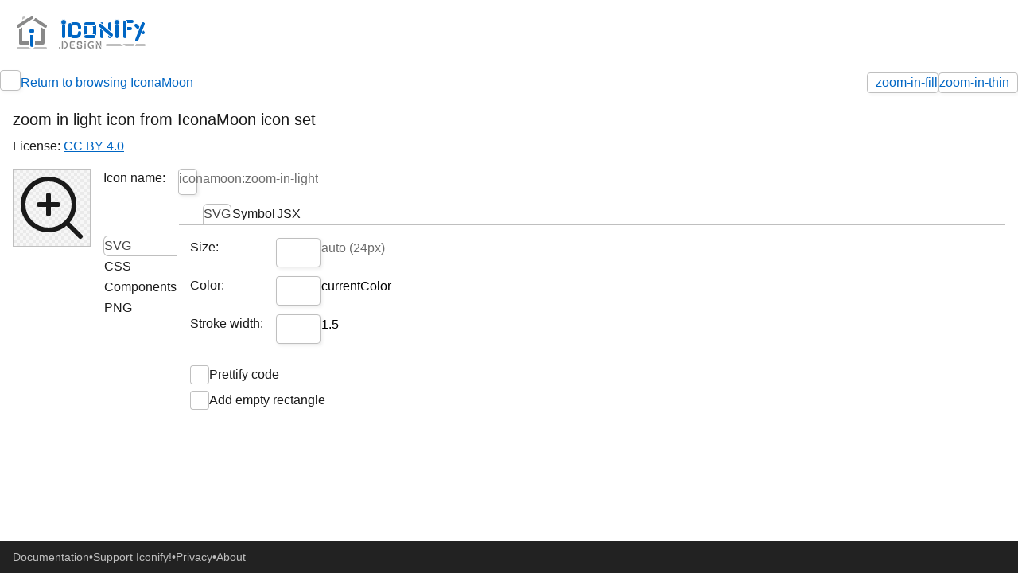

--- FILE ---
content_type: text/html;charset=utf-8
request_url: https://icon-sets.iconify.design/iconamoon/zoom-in-light/
body_size: 3113
content:
<!DOCTYPE html><html  lang="en"><head><meta charset="utf-8"><meta name="viewport" content="width=device-width, initial-scale=1"><title>zoom in light icon from IconaMoon - Iconify</title><link rel="stylesheet" href="/_nuxt/decode.BenftdUj.css" crossorigin><link rel="modulepreload" as="script" crossorigin href="/_nuxt/DWLQhc_a.js"><link rel="modulepreload" as="script" crossorigin href="/_nuxt/DcADGq3n.js"><link rel="modulepreload" as="script" crossorigin href="/_nuxt/BiaS5FPg.js"><link rel="modulepreload" as="script" crossorigin href="/_nuxt/YKexQ9Hr.js"><link rel="modulepreload" as="script" crossorigin href="/_nuxt/CQt1vZwp.js"><link rel="preload" as="fetch" fetchpriority="low" crossorigin="anonymous" href="/_nuxt/builds/meta/b0d6eaae-6c2e-4a50-88ee-f78096618140.json"><meta name="author" content="Iconify OÜ"><meta property="og:type" content="website"><meta name="og:title" content="Iconify - home of open source icons"><meta name="og:description" content="Open source vector icons from all popular icon sets"><meta property="og:image" content="https://icon-sets.iconify.design/og-image.png"><meta name="twitter:title" content="Iconify - home of open source icons"><meta name="twitter:card" content="summary_large_image"><meta name="twitter:image" content="https://icon-sets.iconify.design/og-image.png"><meta name="twitter:site" content="@slava_trushkin"><meta name="twitter:url" content="https://icon-sets.iconify.design/iconamoon/zoom-in-light/"><link rel="icon" href="/favicon.ico" sizes="any"><link rel="icon" href="/favicon.svg" type="image/svg+xml"><link rel="apple-touch-icon" href="/apple-touch-icon.png"><link rel="canonical" href="https://icon-sets.iconify.design/iconamoon/zoom-in-light/"><meta name="description" content="Customise, download, get code samples for &quot;zoom in light&quot; icon from IconaMoon icon set."><script type="module" src="/_nuxt/DWLQhc_a.js" crossorigin></script></head><body><div id="__nuxt"><!--[--><div id="app"><div class="website-header"><div class="website-header-main"><div class="iui-tooltip-wrapper logo-wrapper" aria-label="Iconify - home of open source icons"><!--[--><a href="https://iconify.design/" class=""><!--[--><div class="logo"><span>Iconify</span></div><div class="logo-text"><span>.design</span></div><!--]--></a><!--]--><!----></div><span></span></div><div class="website-return iui-inputs--small"><div class="website-return-link"><div class="iui-tooltip-wrapper" aria-label="Return to browsing IconaMoon"><!--[--><a href="/iconamoon/" class="iui-button iui-button--icon iui-button--secondary iui-button--dimmed"><!--[--><!--[--><!--]--><iconify-icon icon="iconify-ui:chevron-left"></iconify-icon><!----><!----><!--]--></a><!--]--><!----></div><a href="/iconamoon/">Return to browsing IconaMoon</a></div><div class="website-return-siblings"><a href="/iconamoon/zoom-in-fill/" class="iui-button iui-button--secondary iui-button--dimmed"><!--[--><!--[--><!--]--><iconify-icon icon="iconify-ui:chevron-left" style="width:0.4166666666666667em;"></iconify-icon><span>zoom-in-fill</span><!----><!--]--></a><a href="/iconamoon/zoom-in-thin/" class="iui-button iui-button--secondary iui-button--dimmed"><!--[--><!--[--><!--]--><!----><span>zoom-in-thin</span><iconify-icon icon="iconify-ui:chevron-right" style="width:0.4166666666666667em;"></iconify-icon><!--]--></a></div></div></div><!--[--><div class="website-content website-content--icon" data-mounted="false"><section class="website-page-title"><h1><span>zoom in light icon from IconaMoon icon set</span></h1><div class="website-page-title-hint"><div class="iui-tooltip-wrapper" aria-label="Commercial use is allowed
Attribution required"><!--[-->License: <a href="https://creativecommons.org/licenses/by/4.0/" target="_blank">CC BY 4.0</a><!--]--><!----></div></div></section><div class="website-icons"><div class="website-icons-sidebar"><div class="website-icons-samples"><div class="iui-tooltip-wrapper" aria-label="iconamoon:zoom-in-light"><!--[--><div class="website-icons-samples-container"><!--[--><!--[--><svg xmlns="http://www.w3.org/2000/svg" width="1em" height="1em" viewbox="0 0 24 24"><path fill="none" stroke="currentColor" stroke-linecap="round" stroke-linejoin="round" stroke-width="1.5" d="m21 21l-4.343-4.343m0 0A8 8 0 1 0 5.343 5.343a8 8 0 0 0 11.314 11.314M11 8v6m-3-3h6" /></svg><!--]--><!--]--></div><!--]--><!----></div></div><!----></div><div class="website-icons-content"><div class="website-icons-header"><dl class="website-icons-name iui-inputs--small"><dt>Icon name:</dt><dd><div class="iui-input"><div class="iui-input-shadow"><!----><div class="iui-input-inner" style=""><!----><!--[--><span class="iui-input-content iui-input-content--select"><button class="iui-input-placeholder">iconamoon:zoom-in-light</button></span><!--]--><!----><!----><!--[--><!--]--><button class="iui-input-toggle" tabindex="-1"><!--[--><iconify-icon icon="iconify-ui:chevron-down"></iconify-icon><!--]--></button></div><!----></div><!----></div><div class="iui-tooltip-wrapper" aria-label="Copy icon name to clipboard"><!--[--><button class="iui-button iui-button--icon iui-button--tertiary"><!--[--><!--[--><!--]--><iconify-icon icon="iconify-ui:clipboard"></iconify-icon><!----><!----><!--]--></button><!--]--><!----></div></dd></dl><!----></div><div class="website-code-tabs" style="min-height:0px;"><div class="iui-tabs iui-tabs--vertical"><!--[--><!--[--><button class="iui-tab iui-tab--selected"><!--[--><!----><span>SVG<!----></span><!----><!--]--></button><!--]--><!--[--><button class="iui-tab"><!--[--><!----><span>CSS<!----></span><!----><!--]--></button><!--]--><!--[--><button class="iui-tab"><!--[--><!----><span>Components<!----></span><!----><!--]--></button><!--]--><!--[--><button class="iui-tab"><!--[--><!----><span>PNG<!----></span><!----><!--]--></button><!--]--><!--]--><!----></div><div class="website-code-tabs-content"><div class="iui-tabs"><!--[--><!--[--><button class="iui-tab iui-tab--selected"><!--[--><!----><span>SVG<!----></span><!----><!--]--></button><!--]--><!--[--><button class="iui-tab"><!--[--><!----><span>Symbol<!----></span><!----><!--]--></button><!--]--><!--[--><button class="iui-tab"><!--[--><!----><span>JSX<!----></span><!----><!--]--></button><!--]--><!--]--><!----></div><!--[--><div class="website-icons-columns"><dl class="website-icons-customisations"><dt>Size:</dt><dd><div class="iui-input"><div class="iui-input-shadow"><!----><div class="iui-input-inner" style="--_decoration-width: calc(var(--_icon-size) * 1);"><span class="iui-input-decoration"><iconify-icon icon="{&quot;left&quot;:-4,&quot;top&quot;:0,&quot;width&quot;:24,&quot;height&quot;:24,&quot;rotate&quot;:0,&quot;vFlip&quot;:false,&quot;hFlip&quot;:false,&quot;body&quot;:&quot;&lt;mask id=\&quot;mask\&quot;&gt;&lt;g stroke=\&quot;#fff\&quot; fill=\&quot;none\&quot; stroke-width=\&quot;2\&quot; stroke-linecap=\&quot;round\&quot; stroke-linejoin=\&quot;round\&quot;&gt;&lt;path d=\&quot;M8 12h0M8 12h0\&quot;&gt;&lt;animate fill=\&quot;freeze\&quot; attributeName=\&quot;d\&quot; dur=\&quot;0.5s\&quot; values=\&quot;M8 12h0M8 12h0;M2 12h12M2 12h12;M2 2h12M2 22h12\&quot; keyTimes=\&quot;0;0.2;1\&quot; /&gt;&lt;/path&gt;\n\t\t\t\t&lt;path d=\&quot;M8 12V5M8 12v7\&quot; stroke-dasharray=\&quot;8\&quot; stroke-dashoffset=\&quot;8\&quot;&gt;&lt;animate fill=\&quot;freeze\&quot; attributeName=\&quot;stroke-dashoffset\&quot; dur=\&quot;0.2s\&quot; values=\&quot;8;0\&quot; begin=\&quot;0.3s\&quot; /&gt;&lt;/path&gt;\n\t\t\t\t&lt;path d=\&quot;M8 5l-4 4M8 19l4-4\&quot; stroke-dasharray=\&quot;8\&quot; stroke-dashoffset=\&quot;8\&quot;&gt;&lt;animate fill=\&quot;freeze\&quot; attributeName=\&quot;stroke-dashoffset\&quot; dur=\&quot;0.3s\&quot; values=\&quot;8;0\&quot; begin=\&quot;0.5s\&quot;  /&gt;&lt;/path&gt;\n\t\t\t\t&lt;path stroke-width=\&quot;4\&quot; stroke=\&quot;#000\&quot; d=\&quot;M8 5l4 4M8 19l-4-4\&quot; stroke-dasharray=\&quot;8\&quot; stroke-dashoffset=\&quot;8\&quot;&gt;&lt;animate fill=\&quot;freeze\&quot; attributeName=\&quot;stroke-dashoffset\&quot; dur=\&quot;0.3s\&quot; values=\&quot;8;0\&quot; begin=\&quot;0.5s\&quot;  /&gt;&lt;/path&gt;&lt;path d=\&quot;M8 5l4 4M8 19l-4-4\&quot; stroke-dasharray=\&quot;8\&quot; stroke-dashoffset=\&quot;8\&quot;&gt;&lt;animate fill=\&quot;freeze\&quot; attributeName=\&quot;stroke-dashoffset\&quot; dur=\&quot;0.3s\&quot; values=\&quot;8;0\&quot; begin=\&quot;0.5s\&quot;  /&gt;&lt;/path&gt;&lt;/g&gt;&lt;/mask&gt;&lt;path fill=\&quot;currentColor\&quot; mask=\&quot;url(#mask)\&quot; d=\&quot;M0 0h16v24H0z\&quot; /&gt;&quot;}" style="width:1em;"></iconify-icon></span><!--[--><div class="iui-tooltip-wrapper iui-input-content"><!--[--><span class="iui-input-placeholder">auto (24px)</span><input type="text" value="" autocomplete="off" spellcheck="false"><!--]--><!----></div><!--]--><!----><!----><!--[--><!--]--><button class="iui-input-toggle" tabindex="-1"><!--[--><iconify-icon icon="iconify-ui:chevron-down"></iconify-icon><!--]--></button></div><!----></div><!----></div><!----></dd><!----><!--[--><dt> Color: </dt><dd><!--[--><div class="iui-input"><div class="iui-input-shadow"><!----><div class="iui-input-inner" style="--_decoration-width: calc(var(--_icon-size) * 1);"><span class="iui-input-decoration"><iconify-icon icon="{&quot;left&quot;:-3,&quot;top&quot;:0,&quot;width&quot;:24,&quot;height&quot;:24,&quot;rotate&quot;:0,&quot;vFlip&quot;:false,&quot;hFlip&quot;:false,&quot;body&quot;:&quot;&lt;mask id=\&quot;mask\&quot;&gt;&lt;g stroke=\&quot;#fff\&quot; fill=\&quot;none\&quot; stroke-width=\&quot;2\&quot; stroke-linecap=\&quot;round\&quot; stroke-linejoin=\&quot;round\&quot;&gt;&lt;path d=\&quot;M12.08 6.13C13.96 8.31 16 11.3 16 14C16 18 13 21 9 21C5.11 21 2.17 18.17 2.01 14.34C9 8.64 9 8.64 12.08 6.13z\&quot; fill=\&quot;#fff\&quot; stroke-width=\&quot;4\&quot; stroke=\&quot;#000\&quot; fill-opacity=\&quot;0\&quot;&gt;&lt;animate fill=\&quot;freeze\&quot; attributeName=\&quot;fill-opacity\&quot; dur=\&quot;0.2s\&quot; values=\&quot;0;1\&quot; begin=\&quot;0.5s\&quot; /&gt;&lt;/path&gt;&lt;path d=\&quot;M9 3C9 3 2 9 2 14C2 18 5 21 9 21\&quot; stroke-dasharray=\&quot;32\&quot; stroke-dashoffset=\&quot;32\&quot;&gt;&lt;animate fill=\&quot;freeze\&quot; attributeName=\&quot;stroke-dashoffset\&quot; dur=\&quot;0.4s\&quot; values=\&quot;32;0\&quot; /&gt;&lt;/path&gt;\n\t\t\t\t&lt;path d=\&quot;M9 3C9 3 16 9 16 14\&quot; stroke-width=\&quot;4\&quot; stroke=\&quot;#000\&quot; /&gt;\n\t\t\t\t&lt;path d=\&quot;M9 3C9 3 16 9 16 14C16 18 13 21 9 21\&quot; stroke-dasharray=\&quot;32\&quot; stroke-dashoffset=\&quot;32\&quot;&gt;&lt;animate fill=\&quot;freeze\&quot; attributeName=\&quot;stroke-dashoffset\&quot; dur=\&quot;0.4s\&quot; values=\&quot;32;0\&quot; /&gt;&lt;/path&gt;&lt;/g&gt;&lt;/mask&gt;&lt;path fill=\&quot;currentColor\&quot; mask=\&quot;url(#mask)\&quot; d=\&quot;M0 0h20v24H0z\&quot; /&gt;&quot;}" style="width:1em;"></iconify-icon></span><!--[--><div class="iui-tooltip-wrapper iui-input-content" aria-label="Customise color: currentColor"><!--[--><!----><input type="text" value="currentColor" autocomplete="off" spellcheck="false"><!--]--><!----></div><!--]--><!----><!----><!--[--><!--]--><button class="iui-input-toggle" tabindex="-1"><!--[--><iconify-icon icon="iconify-ui:chevron-down"></iconify-icon><!--]--></button></div><!----></div><!----></div><!--]--></dd><!--]--><!----><!--[--><dt>Stroke width:</dt><dd><!--[--><div class="iui-input"><div class="iui-input-shadow"><!----><div class="iui-input-inner" style="--_decoration-width: calc(var(--_icon-size) * 1);"><span class="iui-input-decoration"><iconify-icon icon="{&quot;left&quot;:0,&quot;top&quot;:0,&quot;width&quot;:24,&quot;height&quot;:24,&quot;rotate&quot;:0,&quot;vFlip&quot;:false,&quot;hFlip&quot;:false,&quot;body&quot;:&quot;&lt;mask id=\&quot;mask\&quot;&gt;&lt;g stroke=\&quot;#fff\&quot; fill=\&quot;none\&quot; stroke-width=\&quot;2\&quot; stroke-linecap=\&quot;round\&quot; stroke-linejoin=\&quot;round\&quot;&gt;&lt;path d=\&quot;M12 12H2M12 12h10\&quot; stroke-dasharray=\&quot;12\&quot; stroke-dashoffset=\&quot;12\&quot;&gt;&lt;animate fill=\&quot;freeze\&quot; attributeName=\&quot;stroke-dashoffset\&quot; dur=\&quot;0.4s\&quot; values=\&quot;12;0\&quot; /&gt;&lt;/path&gt;\n\t&lt;path d=\&quot;M2 12l4 -4M22 12l-4 4\&quot; stroke-dasharray=\&quot;8\&quot; stroke-dashoffset=\&quot;8\&quot;&gt;&lt;animate fill=\&quot;freeze\&quot; attributeName=\&quot;stroke-dashoffset\&quot; dur=\&quot;0.3s\&quot; values=\&quot;8;0\&quot; begin=\&quot;0.4s\&quot;  /&gt;&lt;/path&gt;\n\t&lt;path stroke-width=\&quot;4\&quot; stroke=\&quot;#000\&quot; d=\&quot;M2 12l4 4M22 12l-4-4\&quot; stroke-dasharray=\&quot;8\&quot; stroke-dashoffset=\&quot;8\&quot;&gt;&lt;animate fill=\&quot;freeze\&quot; attributeName=\&quot;stroke-dashoffset\&quot; dur=\&quot;0.3s\&quot; values=\&quot;8;0\&quot; begin=\&quot;0.4s\&quot;  /&gt;&lt;/path&gt;&lt;path d=\&quot;M2 12l4 4M22 12l-4-4\&quot; stroke-dasharray=\&quot;8\&quot; stroke-dashoffset=\&quot;8\&quot;&gt;&lt;animate fill=\&quot;freeze\&quot; attributeName=\&quot;stroke-dashoffset\&quot; dur=\&quot;0.3s\&quot; values=\&quot;8;0\&quot; begin=\&quot;0.4s\&quot;  /&gt;&lt;/path&gt;&lt;/g&gt;&lt;/mask&gt;&lt;path fill=\&quot;currentColor\&quot; mask=\&quot;url(#mask)\&quot; d=\&quot;M0 0h24v24H0z\&quot; /&gt;&quot;}" style="width:1em;"></iconify-icon></span><!--[--><div class="iui-tooltip-wrapper iui-input-content" aria-label="Customise stroke width: 1.5px"><!--[--><!----><input type="text" value="1.5" autocomplete="off" spellcheck="false"><!--]--><!----></div><!--]--><!----><!----><!--[--><!--]--><button class="iui-input-toggle" tabindex="-1"><!--[--><iconify-icon icon="iconify-ui:chevron-down"></iconify-icon><!--]--></button></div><!----></div><!----></div><!--]--></dd><!--]--><!----></dl><div><div class="website-icons-code-options"><!--[--><!--[--><label class="iui-radio iui-radio--checkbox"><button class="iui-radio-option"><!--[--><iconify-icon icon="iconify-ui:checkbox-unchecked"></iconify-icon><!--]--></button><span><!--[-->Prettify code<!--]--></span></label><!--]--><!--[--><label class="iui-radio iui-radio--checkbox"><button class="iui-radio-option"><!--[--><iconify-icon icon="iconify-ui:checkbox-unchecked"></iconify-icon><!--]--></button><span><!--[-->Add empty rectangle<!--]--></span></label><!--]--><!--[--><!----><!--]--><!--[--><!----><!--]--><!--[--><!----><!--]--><!--[--><!----><!--]--><!--[--><!----><!--]--><!--]--></div><!--[--><!--]--></div></div><!--]--></div></div></div></div></div><!--]--><span></span><div class="website-footer iui-inputs--small"><div class="iui-theme--dark website-footer-content"><div><!--[--><!--[--><!----><a href="https://iconify.design/docs/" class="" target="_blank"><!--[-->Documentation<!--]--></a><!--]--><!--[--><span>•</span><a href="https://iconify.design/sponsors/" class="" target="_blank"><!--[-->Support Iconify!<!--]--></a><!--]--><!--[--><span>•</span><a href="https://iconify.design/privacy/" class="" target="_blank"><!--[-->Privacy<!--]--></a><!--]--><!--[--><span>•</span><a href="https://iconify.design/about/" class="" target="_blank"><!--[-->About<!--]--></a><!--]--><!--]--></div><div><div class="iui-tooltip-wrapper" aria-label="Change to dark mode"><!--[--><button class=""><!--[--><iconify-icon icon="ri:moon-clear-line"></iconify-icon><!--]--></button><!--]--><!----></div><!--[--><div class="iui-tooltip-wrapper" aria-label="BlueSky"><!--[--><a href="https://bsky.app/profile/cyberalien.dev" class="" target="_blank"><!--[--><iconify-icon icon="ri:bluesky-fill"></iconify-icon><!--]--></a><!--]--><!----></div><div class="iui-tooltip-wrapper" aria-label="Mastodon"><!--[--><a href="https://fosstodon.org/@cyberalien" class="" target="_blank"><!--[--><iconify-icon icon="ri:mastodon-fill"></iconify-icon><!--]--></a><!--]--><!----></div><div class="iui-tooltip-wrapper" aria-label="Twitter / X"><!--[--><a href="https://twitter.com/slava_trushkin" class="" target="_blank"><!--[--><iconify-icon icon="ri:twitter-x-line"></iconify-icon><!--]--></a><!--]--><!----></div><div class="iui-tooltip-wrapper" aria-label="LinkedIn"><!--[--><a href="https://www.linkedin.com/in/trushkin/" class="" target="_blank"><!--[--><iconify-icon icon="ri:linkedin-fill"></iconify-icon><!--]--></a><!--]--><!----></div><div class="iui-tooltip-wrapper" aria-label="GitHub"><!--[--><a href="https://github.com/iconify" class="" target="_blank"><!--[--><iconify-icon icon="ri:github-fill"></iconify-icon><!--]--></a><!--]--><!----></div><!--]--></div></div></div></div><span></span><!--]--></div><div id="teleports"></div><script type="application/json" data-nuxt-data="nuxt-app" data-ssr="true" id="__NUXT_DATA__">[["ShallowReactive",1],{"data":2,"state":4,"once":6,"_errors":7,"serverRendered":9,"path":10},["ShallowReactive",3],{},["Reactive",5],{},["Set"],["ShallowReactive",8],{},true,"/iconamoon/zoom-in-light/"]</script><script>window.__NUXT__={};window.__NUXT__.config={public:{},app:{baseURL:"/",buildId:"b0d6eaae-6c2e-4a50-88ee-f78096618140",buildAssetsDir:"/_nuxt/",cdnURL:""}}</script></body></html>

--- FILE ---
content_type: text/css; charset=utf-8
request_url: https://icon-sets.iconify.design/_nuxt/decode.BenftdUj.css
body_size: 14309
content:
@keyframes icon-set-samples-fade-in{0%{opacity:0}to{opacity:1}}:root{--iui-grid-image:url('data:image/svg+xml;utf8,<svg xmlns="http://www.w3.org/2000/svg" viewBox="0 0 32 32"><path fill="rgba(0,0,0,0.05)" d="M0 0h16v16H0zm16 16h16v16H16z"/><path fill="rgba(255,255,255,0.05)" d="M0 16h16v16H0zM16 0h16v16H16z"/></svg>');--iui-palette-background-color1:#fff;--iui-palette-background-color2:#f7f7f7;--iui-palette-background-color3:#f0f0f0;--iui-palette-background-tooltip:#2e2e2e;--iui-palette-background-tooltip2:#1e1e1e;--iui-palette-background-tooltip3:#343434;--iui-palette-text:#1a1a1a;--iui-palette-text-dimmed:#454545;--iui-palette-text-muted:#6d6d6d;--iui-palette-text-faint:#898989;--iui-palette-text-dimmed-opacity:.8;--iui-palette-text-muted-opacity:.61;--iui-palette-text-faint-opacity:.48;--iui-palette-text-inverted:#fff;--iui-palette-border:#898989;--iui-palette-border-faint:#bfbfbf;--iui-palette-border-overlay:#f0f0f0;--iui-palette-shadow-full:rgba(0,0,0,.08);--iui-palette-shadow-half:rgba(0,0,0,.04);--iui-palette-shadow-overlay:rgba(0,0,0,.05);--iui-palette-primary:#0066c4;--iui-palette-primary-border:#4a92d5;--iui-palette-primary-border-faint:#b3d1ed;--iui-palette-primary-background:#f2f7fc;--iui-palette-accent:#c61414;--iui-palette-accent-border:#da6666;--iui-palette-accent-border-faint:#eeb9b9;--iui-palette-accent-background:#fcf3f3;--iui-palette-green:#187700;--iui-palette-green-border:#5b9e4a;--iui-palette-green-border-faint:#bad6b3;--iui-palette-green-background:#f3f8f2;--iui-palette-yellow:#d2b103;--iui-palette-yellow-border:#dfc84c;--iui-palette-yellow-border-faint:#f2e8b3;--iui-palette-yellow-background:#fdfbf2;color-scheme:light;--iui-gap--tiny:4px;--iui-gap--small:8px;--iui-gap--medium:16px;--iui-gap--large:32px;--iui-input-border-width:1px;--iui-input-border-radius:4px;--iui-input-border-radius-rounded:20px;--iui-input-border-radius-input-button:2px;--iui-input-padding-block:7px;--iui-input-padding-button:13px;--iui-input-padding-input:9px;--iui-input-spacing-input-button:4px;--iui-input-gap-button:8px;--iui-input-gap-input:4px}@media(prefers-color-scheme:dark){:root{--iui-palette-background-color1:#222;--iui-palette-background-color2:#1a1a1a;--iui-palette-background-color3:#2a2a2a;--iui-palette-background-tooltip:#000;--iui-palette-background-tooltip3:#2a2a2a;--iui-palette-text:#fff;--iui-palette-text-dimmed:#bfbfbf;--iui-palette-text-muted:#aaa;--iui-palette-text-faint:#727272;--iui-palette-text-dimmed-opacity:.7;--iui-palette-text-muted-opacity:.6;--iui-palette-text-faint-opacity:.34;--iui-palette-text-inverted:#222;--iui-palette-border:#727272;--iui-palette-border-faint:#4c4c4c;--iui-palette-border-overlay:#181818;--iui-palette-shadow-full:rgba(0,0,0,.16);--iui-palette-shadow-half:rgba(0,0,0,.08);--iui-palette-shadow-overlay:rgba(0,0,0,.15);--iui-palette-primary:#39addf;--iui-palette-primary-border:#307897;--iui-palette-primary-border-faint:#294c5b;--iui-palette-primary-background:#242d31;--iui-palette-accent:#f77777;--iui-palette-accent-border:#ac5959;--iui-palette-accent-border-faint:#623c3c;--iui-palette-accent-background:#332929;--iui-palette-green:#31ba0f;--iui-palette-green-border:#2b8016;--iui-palette-green-border-faint:#27501c;--iui-palette-green-background:#232e20;--iui-palette-yellow:#c2ad11;--iui-palette-yellow-border:#857817;--iui-palette-yellow-border-faint:#524c1d;--iui-palette-yellow-background:#2f2d21;color-scheme:dark}}.iui-theme .iui-theme .iui-theme--light,.iui-theme .iui-theme--dark .iui-theme--invert,.iui-theme .iui-theme--light,.iui-theme--dark .iui-theme--invert,.iui-theme--light{--iui-palette-background-color1:#fff;--iui-palette-background-color2:#f7f7f7;--iui-palette-background-color3:#f0f0f0;--iui-palette-background-tooltip:#2e2e2e;--iui-palette-background-tooltip3:#343434;--iui-palette-text:#1a1a1a;--iui-palette-text-dimmed:#454545;--iui-palette-text-muted:#6d6d6d;--iui-palette-text-faint:#898989;--iui-palette-text-dimmed-opacity:.8;--iui-palette-text-muted-opacity:.61;--iui-palette-text-faint-opacity:.48;--iui-palette-text-inverted:#fff;--iui-palette-border:#898989;--iui-palette-border-faint:#bfbfbf;--iui-palette-border-overlay:#f0f0f0;--iui-palette-shadow-full:rgba(0,0,0,.08);--iui-palette-shadow-half:rgba(0,0,0,.04);--iui-palette-shadow-overlay:rgba(0,0,0,.05);--iui-palette-primary:#0066c4;--iui-palette-primary-border:#4a92d5;--iui-palette-primary-border-faint:#b3d1ed;--iui-palette-primary-background:#f2f7fc;--iui-palette-accent:#c61414;--iui-palette-accent-border:#da6666;--iui-palette-accent-border-faint:#eeb9b9;--iui-palette-accent-background:#fcf3f3;--iui-palette-green:#187700;--iui-palette-green-border:#5b9e4a;--iui-palette-green-border-faint:#bad6b3;--iui-palette-green-background:#f3f8f2;--iui-palette-yellow:#d2b103;--iui-palette-yellow-border:#dfc84c;--iui-palette-yellow-border-faint:#f2e8b3;--iui-palette-yellow-background:#fdfbf2;color-scheme:light;--iui-palette-background:var(--iui-palette-background-color1);--iui-palette-background-inner:var(--iui-palette-background-color2)}.iui-theme .iui-theme .iui-theme--dark,.iui-theme .iui-theme--dark,.iui-theme .iui-theme--light .iui-theme--invert,.iui-theme--dark,.iui-theme--light .iui-theme--invert{--iui-palette-background-color1:#222;--iui-palette-background-color2:#1a1a1a;--iui-palette-background-color3:#2a2a2a;--iui-palette-background-tooltip:#000;--iui-palette-background-tooltip3:#2a2a2a;--iui-palette-text:#fff;--iui-palette-text-dimmed:#bfbfbf;--iui-palette-text-muted:#aaa;--iui-palette-text-faint:#727272;--iui-palette-text-dimmed-opacity:.7;--iui-palette-text-muted-opacity:.6;--iui-palette-text-faint-opacity:.34;--iui-palette-text-inverted:#222;--iui-palette-border:#727272;--iui-palette-border-faint:#4c4c4c;--iui-palette-border-overlay:#181818;--iui-palette-shadow-full:rgba(0,0,0,.16);--iui-palette-shadow-half:rgba(0,0,0,.08);--iui-palette-shadow-overlay:rgba(0,0,0,.15);--iui-palette-primary:#39addf;--iui-palette-primary-border:#307897;--iui-palette-primary-border-faint:#294c5b;--iui-palette-primary-background:#242d31;--iui-palette-accent:#f77777;--iui-palette-accent-border:#ac5959;--iui-palette-accent-border-faint:#623c3c;--iui-palette-accent-background:#332929;--iui-palette-green:#31ba0f;--iui-palette-green-border:#2b8016;--iui-palette-green-border-faint:#27501c;--iui-palette-green-background:#232e20;--iui-palette-yellow:#c2ad11;--iui-palette-yellow-border:#857817;--iui-palette-yellow-border-faint:#524c1d;--iui-palette-yellow-background:#2f2d21;color-scheme:dark;--iui-palette-background:var(--iui-palette-background-color1);--iui-palette-background-inner:var(--iui-palette-background-color2)}.iui-color--accent{--iui-palette-primary:var( --iui-palette-accent );--iui-palette-primary-border:var( --iui-palette-accent-border );--iui-palette-primary-border-faint:var( --iui-palette-accent-border-faint );--iui-palette-primary-background:var( --iui-palette-accent-background )}.iui-color--green{--iui-palette-primary:var( --iui-palette-green );--iui-palette-primary-border:var( --iui-palette-green-border );--iui-palette-primary-border-faint:var( --iui-palette-green-border-faint );--iui-palette-primary-background:var( --iui-palette-green-background )}.iui-color--yellow{--iui-palette-primary:var( --iui-palette-yellow );--iui-palette-primary-border:var( --iui-palette-yellow-border );--iui-palette-primary-border-faint:var( --iui-palette-yellow-border-faint );--iui-palette-primary-background:var( --iui-palette-yellow-background )}.iui-color--gray{--iui-palette-primary:var(--iui-palette-text-muted);--iui-palette-primary-border:var(--iui-palette-border);--iui-palette-primary-border-faint:var(--iui-palette-border-faint);--iui-palette-primary-background:var(--iui-palette-background-color3)}.iui-inputs--small{--iui-input-border-radius-rounded:18px;--iui-input-padding-block:5px;--iui-input-padding-button:11px;--iui-input-padding-input:9px;--iui-input-spacing-input-button:2px;--iui-input-gap-button:6px}.iui-inputs--large{--iui-input-border-radius-rounded:24px;--iui-input-padding-block:11px;--iui-input-padding-button:15px;--iui-input-padding-input:11px;--iui-input-spacing-input-button:6px;--iui-input-gap-button:8px}html{width:100%}body,html{height:100vh;margin:0;padding:0}body{--iui-palette-background:var(--iui-palette-background-color1);--iui-palette-background-inner:var(--iui-palette-background-color2);background:var(--iui-palette-background-color1);color:var(--iui-palette-text);font-family:-apple-system,BlinkMacSystemFont,Segoe UI,Noto Sans,Helvetica,Arial,sans-serif,Apple Color Emoji,Segoe UI Emoji;font-size:16px;font-stretch:normal;font-style:normal;font-variant:normal;font-weight:400;letter-spacing:normal;line-height:24px;overflow-y:scroll;position:relative}a{box-shadow:none;outline:none;text-decoration:underline}a,a:focus,a:hover,a:visited{color:var(--iui-palette-primary)}a:focus:not(:hover){box-shadow:0 0 0 2px var(--iui-palette-primary)}a:active{color:var(--iui-palette-accent)}#app{--_website-padding-inline:min(2vw,var(--iui-gap--medium));container-type:inline-size;display:grid;grid-template-rows:auto 1fr auto auto;min-height:100vh}.website-not-found{padding-inline:var(--iui-gap--medium)}.website-not-found h1{font-size:24px;line-height:32px}:root{--logo--light:url(../assets/logo2-icon-light.svg);--logo--dark:url(../assets/logo2-icon-dark.svg);--logo-text--light:url(../assets/logo2-text-light.svg);--logo-text--dark:url(../assets/logo2-text-dark.svg);--logo:var(--logo--light);--logo-text:var(--logo-text--light)}@media(prefers-color-scheme:dark){:root{--logo:var(--logo--dark);--logo-text:var(--logo-text--dark)}}:root .iui-theme--light{--logo:var(--logo--light);--logo-text:var(--logo-text--light)}:root .iui-theme--dark{--logo:var(--logo--dark);--logo-text:var(--logo-text--dark)}.website-header{display:grid;gap:var(--iui-gap--small)}.website-header-main{align-items:end;display:flex;justify-content:space-between;padding:var(--iui-gap--medium) var(--_website-padding-inline)}.website-header .logo-wrapper a{box-shadow:none;display:flex;flex-wrap:nowrap;gap:0;outline:none}.website-header .logo-wrapper a:focus:not(.iui-ignore-focus){box-shadow:0 0 0 2px var(--iui-palette-primary)}.website-header .logo-wrapper .logo,.website-header .logo-wrapper .logo-text{background:var(--logo);height:48px;width:48px}.website-header .logo-wrapper .logo span,.website-header .logo-wrapper .logo-text span{display:none}.website-header .logo-wrapper .logo-text{background:var(--logo-text);width:120px}.website-header .iui-main-search{width:320px}@media(max-width:560px){.website-header .logo-text{display:none}}@media(max-width:440px){.website-header .iui-main-search{width:200px}}.website-return{display:flex;flex-wrap:wrap;gap:var(--iui-gap--small);justify-content:space-between;margin-bottom:var(--iui-gap--medium);padding-inline:var(--_website-padding-inline)}.website-return:has(>div:only-child){grid-template-columns:auto}.website-return-link{align-items:center;display:inline-flex;flex-wrap:nowrap;gap:var(--iui-gap--small)}.website-return-link a{text-decoration:none}.website-return-link a:focus,.website-return-link a:hover{text-decoration:underline}.website-return-siblings{align-items:center;display:flex;flex-wrap:wrap;gap:var(--iui-gap--small);justify-content:end}.website-content{padding:0 var(--_website-padding-inline) var(--iui-gap--small);position:relative}.website-content.placeholder{margin-top:10%;text-align:center}.website-content.placeholder.dimmed{color:var(--iui-palette-text-dimmed)}.website-content--icon,.website-content--icon-sets,.website-content--page{align-content:start;align-self:start;display:grid;gap:var(--iui-gap--medium)}.website-content--icon-sets>section{position:relative}.website-content--icon-sets>section .iui-icon-sets-options{display:flex;flex-wrap:nowrap;gap:var(--iui-gap--small);position:absolute;right:0;top:8px}.website-content--icon-sets>section>h1{all:unset;display:block;margin-block:var(--iui-gap--medium);padding-inline:4px}.website-content--icon-sets>section>h1 span{color:var(--iui-palette-text-faint);font-weight:400}.website-content--icon-sets .iui-filters-row-categories-dropdown{display:none}@media(max-width:900px){.website-content--icon-sets .iui-filters-row-categories-dropdown{display:flex}.website-content--icon-sets .iui-filters-row--categories{display:none}}.iui-icon-sets-grid{display:grid;gap:var(--iui-gap--medium);grid-template-columns:repeat(auto-fit,minmax(280px,1fr))}.website-content--grid{display:grid;gap:var(--iui-gap--medium);grid-template-rows:auto 1fr}.website-content--grid:has(.website-grid-extra){grid-template-rows:auto 1fr auto}.website-content--grid .website-grid-container{min-height:360px;position:relative}@media(min-width:720px){.website-content--grid .website-grid-container{min-height:50vh}}.website-content--grid .iui-items-grid-container{margin-inline:calc(0px - var(--_website-padding-inline));padding-inline:var(--_website-padding-inline)}.website-content--grid .iui-items-grid{inset:0;padding:0;position:absolute}.website-content--grid .website-grid-extra.purge-list{padding-block:var(--iui-gap--small)}.website-grid-header{display:grid;gap:var(--iui-gap--medium)}.website-page-title{grid-template-columns:auto auto}.website-page-title,.website-page-title section{display:grid;gap:var(--iui-gap--small)}.website-page-title p{margin:0;padding:0}.website-page-title h1{all:unset;font-size:20px;line-height:28px}.website-page-title h1 small{font:inherit;margin-left:.25em}.website-page-title .website-page-title-buttons{display:flex;flex-wrap:nowrap;gap:var(--iui-gap--small);justify-content:end;padding-left:var(--iui-gap--small)}.website-page-title .website-page-title-hint>div{display:inline-block}section.website-page-title{grid-template-columns:auto}.iui-filters-row-search+.iui-tag-separator{opacity:0}.purge-list{display:flex;gap:var(--iui-gap--medium);justify-content:center;padding:var(--iui-gap--large) 0;width:100%}.website-notices{left:12px;position:fixed;right:12px;text-align:center;top:8px;z-index:149}.website-notices>div{--iui-palette-background:var(--iui-palette-background-color2);--iui-palette-background-inner:var(--iui-palette-background-color1);background:var(--iui-palette-background);border-radius:8px;box-shadow:0 0 2px var(--iui-palette-shadow-half),0 0 4px var(--iui-palette-shadow-half),4px 4px 8px var(--iui-palette-shadow-full);font-size:14px;line-height:20px;margin-inline:auto;padding:8px 12px;width:-moz-fit-content;width:fit-content}.website-notices>div>p{margin:0;padding:0 0 4px}.website-notices>div>div{display:inline-flex;gap:var(--iui-gap--medium);margin-top:4px}.website-footer{position:relative}.website-footer-content{background:var(--iui-palette-background);color:var(--iui-palette-text-dimmed);display:flex;flex-wrap:wrap;font-size:14px;gap:var(--iui-gap--small) var(--iui-gap--medium);justify-content:space-between;line-height:20px;padding:var(--iui-gap--small) var(--_website-padding-inline)}.website-footer-content:focus-within,.website-footer-content:hover{color:var(--iui-palette-text)}.website-footer-content small{all:unset;color:var(--iui-palette-text-dimmed);white-space:nowrap}.website-footer-content>div{align-items:center;display:flex;flex-wrap:wrap;gap:var(--iui-gap--small)}.website-footer-content>div+div{justify-content:end}.website-footer-content>div>.iui-tooltip-wrapper{display:inline-flex}.website-footer-content a,.website-footer-content button{all:unset;color:var(--iui-palette-text-dimmed);cursor:pointer;display:inline-flex;white-space:nowrap}.website-footer-content a iconify-icon,.website-footer-content button iconify-icon{font-size:24px;height:1em;width:1em}.website-footer-content a:hover,.website-footer-content button:hover{color:var(--iui-palette-primary)}.website-footer-content a:focus:not(.iui-ignore-focus),.website-footer-content button:focus:not(.iui-ignore-focus){box-shadow:0 0 0 2px var(--iui-palette-primary);color:var(--iui-palette-primary)}.website-footer-content a:active,.website-footer-content button:active{color:var(--iui-palette-accent)}.website-icons-container{padding-block:var(--iui-gap--medium) var(--iui-gap--small);padding-inline:var(--_website-padding-inline);position:relative}.website-icons-container--placeholder{padding-block:var(--iui-gap--small)}.website-content--grid:has(.iui-items-grid-error)+.website-icons-container--placeholder{display:none}.website-code-tabs,.website-icons{display:grid;gap:var(--iui-gap--medium);grid-template-columns:auto 1fr}.website-code-tabs-content,.website-icons-content{display:grid;gap:var(--iui-gap--medium);height:-moz-fit-content;height:fit-content}@media(max-width:960px){.website-icons{grid-template-columns:1fr}.website-icons .website-icons-sidebar{margin-inline:auto}}.website-icons-content{gap:var(--iui-gap--small)}.website-icons-header{display:grid;gap:var(--iui-gap--medium);grid-template-columns:1fr auto}@media(max-width:960px){.website-icons-header{grid-template-columns:1fr}}.website-icons-siblings{display:flex;flex-wrap:nowrap;gap:var(--iui-gap--small);justify-content:end;text-align:right}.website-icons-sidebar-restart{text-align:center}.website-icons-samples{display:inline-flex;grid-column:1/2;--_samples-color:var(--iui-palette-text);--_samples-background-color:var(--iui-palette-background-inner);--_samples-border-color:var(--iui-palette-border-faint)}.website-icons-samples:hover{--_samples-color:var(--iui-palette-primary)}.website-icons-samples--limit-2{padding-bottom:4px;padding-right:6px}.website-icons-samples--limit-3{padding-bottom:8px;padding-right:12px}.website-icons-samples--limit-4{padding-bottom:12px;padding-right:18px}.website-icons-samples--limit-5{padding-bottom:16px;padding-right:24px}.website-icons-samples--limit-6{padding-bottom:20px;padding-right:30px}.website-icons-samples-container{color:var(--_samples-color);margin:0;min-width:98px;padding:0;position:relative}.website-icons-samples iconify-icon,.website-icons-samples svg{background-color:var(--_samples-background-color);background-image:var(--iui-grid-image);background-size:8px;border:1px solid var(--_samples-border-color);font-size:96px;pointer-events:none}.website-icons-samples iconify-icon:has(+iconify-icon),.website-icons-samples svg:has(+iconify-icon){opacity:.8}.website-icons-samples iconify-icon:has(+iconify-icon+iconify-icon),.website-icons-samples svg:has(+iconify-icon+iconify-icon){opacity:.6}.website-icons-samples iconify-icon:has(+iconify-icon+iconify-icon+iconify-icon),.website-icons-samples svg:has(+iconify-icon+iconify-icon+iconify-icon){opacity:.4}.website-icons-samples iconify-icon+iconify-icon,.website-icons-samples iconify-icon+svg,.website-icons-samples svg+iconify-icon,.website-icons-samples svg+svg{background-color:color-mix(in lab,var(--_samples-background-color) 70%,transparent);position:absolute}.website-icons-samples iconify-icon:nth-child(2),.website-icons-samples svg:nth-child(2){left:6px;top:4px}.website-icons-samples iconify-icon:nth-child(3),.website-icons-samples svg:nth-child(3){left:12px;top:8px}.website-icons-samples iconify-icon:nth-child(4),.website-icons-samples svg:nth-child(4){left:18px;top:12px}.website-icons-samples iconify-icon:nth-child(5),.website-icons-samples svg:nth-child(5){left:24px;top:16px}.website-icons-samples iconify-icon:nth-child(6),.website-icons-samples svg:nth-child(6){left:30px;top:20px}.website-icons-customisations,.website-icons-name{display:grid;gap:var(--iui-gap--small) var(--iui-gap--medium);grid-template-columns:auto 1fr}.website-icons-customisations,.website-icons-customisations>dd,.website-icons-customisations>dt,.website-icons-name,.website-icons-name>dd,.website-icons-name>dt{margin:0;padding:0}.website-icons-customisations>dt,.website-icons-name>dt{padding-block:8px}.website-icons-name>dd{display:flex;flex-wrap:nowrap;gap:var(--iui-gap--small)}.website-icons-name .iui-input{max-width:36vw;min-width:80px}@media(max-width:960px){.website-icons-name .iui-input{max-width:80vw}}.website-icons-customisations{margin-bottom:var(--iui-gap--small)}.website-icons-customisations>dd{align-items:center;display:flex;flex-wrap:wrap;gap:var(--iui-gap--small) var(--iui-gap--medium)}.website-icons-customisations>dd .iui-input{width:200px}.website-icons-customisations label{white-space:nowrap}.website-icons-code,.website-icons-code-options{display:grid;gap:var(--iui-gap--small)}.website-icons-code-options:not(:has(button)){display:none}.website-icons-container .website-icons-code-options{display:flex;flex-wrap:wrap;gap:var(--iui-gap--small) var(--iui-gap--medium)}.website-icons-container .website-icons-code-options:not(:has(button)){display:none}.website-icons-code-text small{all:unset;color:var(--iui-palette-text-dimmed);font-size:14px;line-height:20px}.website-icons-code-buttons{display:flex;flex-wrap:wrap;gap:var(--iui-gap--small)}.website-icons-code textarea{height:6em;min-height:2.5em}.website-icons-code textarea.short{height:2.5em}.website-icons .code-sample-wrapper{display:flex;gap:8px;margin-top:8px}.website-icons .code-sample-wrapper .code-sample-image{background-image:var(--iui-grid-image);background-size:8px;border:2px solid var(--iui-palette-border-faint);height:48px}.website-icons .code-sample-wrapper .code-sample-stats{color:var(--iui-palette-text-dimmed);display:grid;font-size:14px;gap:4px;line-height:20px}.website-icons-columns{display:grid;gap:var(--iui-gap--medium) var(--iui-gap--large);grid-template-columns:1fr}@container (min-width: 800px){.website-icons-container .website-icons-columns{align-items:start;grid-template-columns:auto 1fr}.website-icons-container .website-icons-columns .website-icons-customisations>dd{max-width:-moz-min-content;max-width:min-content}.website-icons-container .website-icons-columns .website-icons-customisations:has(dd>.iui-input:nth-child(4n))>dd{max-width:416px}.website-icons-container .website-icons-columns .website-icons-customisations:has(dd>.iui-input:nth-child(7n)){max-height:20em;overflow-y:auto}.website-icons-container .website-icons-columns .website-icons-customisations:has(dd>.iui-input:nth-child(7n))>dd{max-width:440px}}.website-icons-columns>div{display:grid;gap:var(--iui-gap--medium)}.website-code-tabs-content{container-type:inline-size}.website-code-tabs--compact{gap:var(--iui-gap--small);grid-template-columns:1fr}.website-code-tabs>.iui-tabs--vertical:first-child{margin-top:40px;padding-block:20px}.website-code-tabs>.iui-tabs--vertical:first-child+.website-code-tabs-content>.iui-tabs:first-child{margin-left:-14px;padding-left:30px}.website-content--icon .website-code-tabs>.iui-tabs--vertical:first-child{background:linear-gradient(to right,transparent,color-mix(in srgb,var(--iui-palette-background-inner),transparent 50%))}.website-content--icon .website-code-tabs-content>.iui-tabs:first-child{background:linear-gradient(to bottom,transparent,color-mix(in srgb,var(--iui-palette-background-inner),transparent 50%))}.iui-button{--_button-shadow-color:var(--iui-palette-shadow-full);--_button-color:var(--iui-palette-primary);--_button-background-color:var(--iui-palette-background);--_button-border-color:var(--iui-palette-primary-border-faint);--_button-color--hover:var(--iui-palette-primary);--_button-background-color--hover:var(--iui-palette-background-inner);--_button-border-color--hover:var(--iui-palette-background-inner);--_button-outer-color--hover:var(--iui-palette-border-faint);--_button-color--focus:var(--_button-color--hover);--_button-background-color--focus:var(--iui-palette-background-inner);--_button-border-color--focus:var(--iui-palette-background-inner);--_button-outer-color--focus:var(--iui-palette-primary-border);--_button-color--active:var(--iui-palette-accent);--_button-background-color--active:var(--iui-palette-background-inner);--_button-border-color--active:var(--iui-palette-accent-border);--_button-outer-color--active:var(--iui-palette-accent-border);--_button-color--disabled:var(--iui-palette-text-muted);--_button-background-color--disabled:var(--iui-palette-background);--_button-border-color--disabled:var(--iui-palette-border-faint)}.iui-button--primary{--_button-color:var(--iui-palette-text-inverted);--_button-background-color:var(--iui-palette-primary);--_button-border-color:var(--iui-palette-primary);--_button-color--hover:var(--_button-color);--_button-background-color--hover:var(--_button-background-color);--_button-border-color--hover:var( --_button-background-color );--_button-outer-color--hover:var(--iui-palette-primary);--_button-color--focus:var(--_button-color--hover);--_button-background-color--focus:var(--_button-background-color);--_button-border-color--focus:var( --iui-palette-primary );--_button-outer-color--focus:var(--iui-palette-primary);--_button-color--active:var(--_button-color--hover);--_button-background-color--active:var(--iui-palette-accent);--_button-border-color--active:var( --iui-palette-accent );--_button-outer-color--active:var(--iui-palette-accent);--_button-color--disabled:var(--_button-color);--_button-background-color--disabled:var(--iui-palette-text-muted);--_button-border-color--disabled:var(--iui-palette-text-muted)}.iui-button--tertiary{--_button-border-color:transparent;--_button-border-color--disabled:transparent}.iui-button--dimmed,.iui-inputs--dimmed .iui-button{--_button-shadow-color:var(--iui-palette-shadow-half)}.iui-button--dimmed.iui-button--secondary,.iui-button--grayed.iui-button--secondary,.iui-inputs--dimmed .iui-button.iui-button--secondary{--_button-border-color:var(--iui-palette-border-faint)}.iui-button--dimmed.iui-button--tertiary,.iui-button--grayed.iui-button--tertiary,.iui-inputs--dimmed .iui-button.iui-button--tertiary{--_button-color:var(--iui-palette-text-dimmed)}.iui-button{all:unset;background-color:var(--_button-background-color);border-color:var(--_button-border-color);border-radius:var(--iui-input-border-radius);border-style:solid;border-width:var(--iui-input-border-width);box-shadow:2px 2px 4px var(--_button-shadow-color);box-sizing:content-box;color:var(--_button-color);cursor:pointer;display:inline-flex;flex-wrap:nowrap;font-weight:500;gap:var(--iui-input-gap-button);height:-moz-fit-content;height:fit-content;padding-block:var(--iui-input-padding-block);padding-inline:var(--iui-input-padding-button);white-space:nowrap}.iui-button .iui-button-custom-icon,.iui-button iconify-icon{font-size:24px;height:1em;line-height:1em;width:1em}.iui-button--icon{padding-inline:var(--iui-input-padding-block)}.iui-button--icon+.iui-tooltip{--_tooltip-offset:calc(var(--iui-input-padding-block) + 12px)}.iui-button--tertiary{box-shadow:none;font-weight:400;text-decoration:underline}.iui-button:hover{background-color:var(--_button-background-color--hover);border-color:var(--_button-border-color--hover);box-shadow:0 0 0 1px var(--iui-palette-background),0 0 0 2px var(--_button-outer-color--hover),4px 4px 4px var(--_button-shadow-color);color:var(--_button-color--hover)}.iui-button:focus:not(.iui-ignore-focus){background-color:var(--_button-background-color--focus);border-color:var(--_button-border-color--focus);box-shadow:0 0 0 1px var(--iui-palette-background),0 0 0 3px var(--_button-outer-color--focus),5px 5px 4px var(--_button-shadow-color);color:var(--_button-color--focus)}.iui-button:active{background-color:var(--_button-background-color--active);border-color:var(--_button-border-color--active);box-shadow:0 0 0 1px var(--iui-palette-background),0 0 0 3px var(--_button-outer-color--active),5px 5px 4px var(--_button-shadow-color);color:var(--_button-color--active)}.iui-button[disabled]{background-color:var(--_button-background-color--disabled);border-color:var(--_button-border-color--disabled);border-style:dashed;box-shadow:none;color:var(--_button-color--disabled);cursor:not-allowed;text-decoration:none}.iui-button--rounded,.iui-inputs--rounded .iui-button{border-radius:var(--iui-input-border-radius-rounded)}.iui-input{--_input-shadow-color:var(--iui-palette-shadow-full);--_input-button-border-color:var(--iui-palette-border-faint);--_input-border-style:solid;--_input-color:var(--iui-palette-text);--_input-placeholder-color:var(--iui-palette-text-muted);--_input-decoration-color:var(--iui-palette-text-muted);--_input-button-color:var(--iui-palette-text-faint);--_input-background-color:var(--iui-palette-background);--_input-border-color:var(--iui-palette-border-faint);--_input-color--hover:var(--iui-palette-text);--_input-placeholder-color--hover:var(--iui-palette-text-muted);--_input-decoration-color--hover:var(--iui-palette-text-muted);--_input-button-color--hover:var(--iui-palette-text-dimmed);--_input-background-color--hover:var(--iui-palette-background-inner);--_input-border-color--hover:var(--iui-palette-border);--_input-color--typing:var(--iui-palette-text);--_input-placeholder-color--typing:var(--iui-palette-text-dimmed);--_input-decoration-color--typing:var(--iui-palette-text-dimmed);--_input-button-color--typing:var(--iui-palette-primary);--_input-background-color--typing:var(--iui-palette-background-inner);--_input-border-color--typing:var(--iui-palette-border);--_input-color--focus:var(--iui-palette-text);--_input-placeholder-color--focus:var(--iui-palette-text-dimmed);--_input-decoration-color--focus:var(--iui-palette-text-dimmed);--_input-button-color--focus:var(--iui-palette-primary);--_input-background-color--focus:var(--iui-palette-background-inner);--_input-border-color--focus:var(--iui-palette-primary-border)}.iui-input--disabled{--_input-border-style:dashed;opacity:.7;pointer-events:none}.iui-input--has-hint{--_input-border-color:var(--iui-palette-border)}.iui-input--has-content{--_input-background-color:var(--iui-palette-background-inner);--_input-border-color:var(--iui-palette-border)}.iui-input--primary{--_input-button-border-color:var( --iui-palette-primary-border-faint );--_input-border-color:var(--iui-palette-primary-border);--_input-background-color:var(--iui-palette-primary-background);--_input-border-color--hover:var(--iui-palette-primary-border);--_input-background-color--hover:var( --iui-palette-primary-background )}.iui-input--dimmed,.iui-inputs--dimmed .iui-input{--_input-shadow-color:var(--iui-palette-shadow-half)}.iui-input{--_shadow-color:var(--_input-shadow-color);--_color:var(--_input-color);--_placeholder-color:var(--_input-placeholder-color);--_decoration-color:var(--_input-decoration-color);--_button-color:var(--_input-button-color);--_background-color:var(--_input-background-color);--_inner-border-color:var(--_input-border-color);--_outer-border-color:var(--_input-border-color)}.iui-input:hover{--_color:var(--_input-color--hover);--_placeholder-color:var(--_input-placeholder-color--hover);--_decoration-color:var(--_input-decoration-color--hover);--_button-color:var(--_input-button-color--hover);--_background-color:var(--_input-background-color--hover);--_inner-border-color:var(--_input-background-color--hover);--_outer-border-color:var(--_input-border-color--hover)}.iui-input:focus-within{--_color:var(--_input-color--typing);--_placeholder-color:var(--_input-placeholder-color--typing);--_decoration-color:var(--_input-decoration-color--typing);--_button-color:var(--_input-button-color--typing);--_background-color:var(--_input-background-color--typing);--_inner-border-color:var(--_input-background-color--typing);--_outer-border-color:var(--_input-border-color--typing)}.iui-input:focus-within:not(.iui-ignore-focus){--_color:var(--_input-color--focus);--_placeholder-color:var(--_input-placeholder-color--focus);--_decoration-color:var(--_input-decoration-color--focus);--_button-color:var(--_input-button-color--focus);--_background-color:var(--_input-background-color--focus);--_inner-border-color:var(--_input-background-color--focus);--_outer-border-color:var(--_input-border-color--focus)}.iui-input{--_icon-size:24px;--_decoration-width:var(--_icon-size);background-color:var(--_background-color);border-radius:var(--_iui-input-border-radius,var(--iui-input-border-radius));color:var(--_color);height:calc(var(--iui-input-border-width)*2 + var(--iui-input-padding-block)*2 + 24px);padding:0;position:relative;width:100%}.iui-input--has-hint{background-color:transparent}.iui-input--simple,.iui-input-shadow{box-shadow:2px 2px 4px var(--_shadow-color)}.iui-input--simple:focus-within,.iui-input--simple:hover,.iui-input:focus-within .iui-input-shadow,.iui-input:hover .iui-input-shadow{box-shadow:0 0 0 1px var(--iui-palette-background),0 0 0 2px var(--_outer-border-color),4px 4px 4px var(--_shadow-color)}.iui-input--simple:focus-within:not(.iui-ignore-focus),.iui-input:focus-within:not(.iui-ignore-focus) .iui-input-shadow{box-shadow:0 0 0 1px var(--iui-palette-background),0 0 0 3px var(--_outer-border-color),5px 5px 4px var(--_shadow-color)}.iui-input-shadow{border-radius:inherit;position:absolute;top:0;inset-inline:0}.iui-input--simple,.iui-input-inner{border-color:var(--_inner-border-color);border-style:var(--_input-border-style);border-width:var(--iui-input-border-width);display:flex;flex-wrap:nowrap;gap:var(--iui-input-gap-input);height:-moz-fit-content;height:fit-content;padding-inline:var(--iui-input-padding-input);position:relative;white-space:nowrap}.iui-input-inner:first-child{border-top-left-radius:inherit;border-top-right-radius:inherit}.iui-input-inner:last-child{border-bottom-left-radius:inherit;border-bottom-right-radius:inherit}.iui-input iconify-icon{font-size:24px;height:1em;line-height:1em;width:1em}.iui-input-decoration{color:var(--_decoration-color);height:24px;margin-top:var(--iui-input-padding-block);pointer-events:none;position:absolute}.iui-input-decoration+.iui-input-content{padding-left:calc(var(--iui-input-gap-input) + var(--_decoration-width))}.iui-input-decoration iconify-icon{transition:color .2s ease}.iui-input-hint{background:var(--iui-palette-background);color:var(--_color);font-size:14px;left:.5em;line-height:20px;line-height:1em;padding-inline:.25em;pointer-events:none;position:absolute;top:-.65em}.iui-input--simple button,.iui-input--simple input,.iui-input-inner button,.iui-input-inner input{background:transparent;border:none;box-shadow:none;box-sizing:content-box;font:inherit;margin:0;min-width:0;outline:none}.iui-input .iui-input-content{flex:1;height:24px;padding-block:var(--iui-input-padding-block);position:relative;width:auto}.iui-input .iui-input-content--select button{cursor:pointer}.iui-input .iui-input-content button,.iui-input .iui-input-content input,.iui-input .iui-input-content span{inset:0;margin:0;overflow:hidden;padding:inherit;position:absolute;text-align:left;text-overflow:ellipsis}.iui-input .iui-input-content .iui-input-placeholder{color:var(--_placeholder-color)}.iui-input .iui-input-content input{min-width:0;width:auto}.iui-input--simple>.iui-input-content~.iui-tooltip-wrapper>button,.iui-input--simple>button,.iui-input-inner>.iui-input-content~.iui-tooltip-wrapper>button,.iui-input-inner>button{all:unset;border-radius:var(--_iui-input-border-radius-input-button,var(--iui-input-border-radius-input-button));color:var(--_button-color);cursor:pointer;height:24px;padding:calc(var(--iui-input-spacing-input-button));width:24px}.iui-input--simple>.iui-input-content~.iui-tooltip-wrapper>button.iui-input-reset,.iui-input--simple>button.iui-input-reset,.iui-input-inner>.iui-input-content~.iui-tooltip-wrapper>button.iui-input-reset,.iui-input-inner>button.iui-input-reset{color:var(--iui-palette-accent)}.iui-input--simple>.iui-input-content~.iui-tooltip-wrapper>button.iui-input-selected-button,.iui-input--simple>button.iui-input-selected-button,.iui-input-inner>.iui-input-content~.iui-tooltip-wrapper>button.iui-input-selected-button,.iui-input-inner>button.iui-input-selected-button{color:var(--iui-palette-primary)}.iui-input--simple>.iui-input-content~.iui-tooltip-wrapper>button:hover,.iui-input--simple>button:hover,.iui-input-inner>.iui-input-content~.iui-tooltip-wrapper>button:hover,.iui-input-inner>button:hover{box-shadow:0 0 0 1px var(--_input-button-border-color) inset;color:var(--iui-palette-primary)}.iui-input--simple>.iui-input-content~.iui-tooltip-wrapper>button.iui-input-primary-button,.iui-input--simple>button.iui-input-primary-button,.iui-input-inner>.iui-input-content~.iui-tooltip-wrapper>button.iui-input-primary-button,.iui-input-inner>button.iui-input-primary-button{background:var(--iui-palette-primary)}.iui-input--simple>.iui-input-content~.iui-tooltip-wrapper>button.iui-input-active-button,.iui-input--simple>button.iui-input-active-button,.iui-input-inner>.iui-input-content~.iui-tooltip-wrapper>button.iui-input-active-button,.iui-input-inner>button.iui-input-active-button{background:var(--iui-palette-accent)}.iui-input--simple>.iui-input-content~.iui-tooltip-wrapper>button.iui-input-active-button,.iui-input--simple>.iui-input-content~.iui-tooltip-wrapper>button.iui-input-primary-button,.iui-input--simple>button.iui-input-active-button,.iui-input--simple>button.iui-input-primary-button,.iui-input-inner>.iui-input-content~.iui-tooltip-wrapper>button.iui-input-active-button,.iui-input-inner>.iui-input-content~.iui-tooltip-wrapper>button.iui-input-primary-button,.iui-input-inner>button.iui-input-active-button,.iui-input-inner>button.iui-input-primary-button{color:var(--iui-palette-text-inverted)}.iui-input--simple>.iui-input-content~.iui-tooltip-wrapper>button.iui-input-active-button:hover,.iui-input--simple>.iui-input-content~.iui-tooltip-wrapper>button.iui-input-primary-button:hover,.iui-input--simple>button.iui-input-active-button:hover,.iui-input--simple>button.iui-input-primary-button:hover,.iui-input-inner>.iui-input-content~.iui-tooltip-wrapper>button.iui-input-active-button:hover,.iui-input-inner>.iui-input-content~.iui-tooltip-wrapper>button.iui-input-primary-button:hover,.iui-input-inner>button.iui-input-active-button:hover,.iui-input-inner>button.iui-input-primary-button:hover{box-shadow:none;color:var(--iui-palette-text-inverted)}.iui-input--simple>.iui-input-content~.iui-tooltip-wrapper>button:focus:not(.iui-ignore-focus),.iui-input--simple>button:focus:not(.iui-ignore-focus),.iui-input-inner>.iui-input-content~.iui-tooltip-wrapper>button:focus:not(.iui-ignore-focus),.iui-input-inner>button:focus:not(.iui-ignore-focus){background:var(--iui-palette-primary);box-shadow:none;color:var(--iui-palette-text-inverted)}.iui-input--simple>.iui-input-content~.iui-tooltip-wrapper>button:active,.iui-input--simple>button:active,.iui-input-inner>.iui-input-content~.iui-tooltip-wrapper>button:active,.iui-input-inner>button:active{background:var(--iui-palette-accent);box-shadow:none;color:var(--iui-palette-text-inverted)}.iui-input--simple>.iui-input-content~.iui-tooltip-wrapper,.iui-input--simple>button,.iui-input-inner>.iui-input-content~.iui-tooltip-wrapper,.iui-input-inner>button{margin-right:calc(0px - var(--iui-input-gap-input));margin-top:calc(var(--iui-input-padding-block) - var(--iui-input-spacing-input-button))}.iui-input--simple>.iui-input-content~.iui-tooltip-wrapper:last-child,.iui-input--simple>button:last-child,.iui-input-inner>.iui-input-content~.iui-tooltip-wrapper:last-child,.iui-input-inner>button:last-child{margin-right:calc(0px - var(--iui-input-padding-input) + var(--iui-input-padding-block) - var(--iui-input-spacing-input-button))}.iui-input-dropdown{--_dropdown-border-radius:var( --_iui-input-border-radius,var(--iui-input-border-radius) );background:var(--iui-palette-background);border-bottom-left-radius:var(--_dropdown-border-radius);border-bottom-right-radius:var(--_dropdown-border-radius);border-color:var(--_inner-border-color);border-style:var(--_input-border-style);border-width:var(--iui-input-border-width);border-top-width:0;overflow:hidden}.iui-input--active-dropdown .iui-input-shadow{z-index:50}.iui-input--bottom .iui-input-shadow{inset-block:auto 0}.iui-input--bottom .iui-input-dropdown{border-width:var(--iui-input-border-width);border-bottom-width:0;border-radius:0;border-top-left-radius:var(--_dropdown-border-radius);border-top-right-radius:var(--_dropdown-border-radius)}.iui-input--textarea{box-sizing:border-box;display:initial;margin:0;outline:none;padding:var(--iui-input-padding-block) var(--iui-input-padding-input);white-space:pre-wrap;width:100%}.iui-input--rounded,.iui-inputs--rounded .iui-input{--_iui-input-border-radius:var(--iui-input-border-radius-rounded)}.iui-input--rounded button,.iui-inputs--rounded .iui-input button{--_iui-input-border-radius-input-button:calc(12px + var(--iui-input-spacing-input-button))}.iui-inputs-group{display:flex;flex-wrap:nowrap;gap:var(--iui-gap--tiny)}.iui-inputs-group .iui-input+.iui-button,.iui-inputs-group .iui-input+.iui-tooltip-wrapper:has(>.iui-button){margin-left:var(--iui-gap--tiny)}.iui-tag{--_tag-shadow:transparent;--_tag-color:var(--iui-palette-text-dimmed);--_tag-background-color:var(--iui-palette-background);--_tag-border-color:var(--iui-palette-border-faint);--_tag-color--hover:var(--iui-palette-primary);--_tag-background-color--hover:var(--iui-palette-background-inner);--_tag-border-color--hover:var(--iui-palette-border-faint);--_tag-color--focus:var(--_tag-color--hover);--_tag-background-color--focus:var(--iui-palette-background-inner);--_tag-border-color--focus:var(--iui-palette-primary-border);--_tag-color--active:var(--iui-palette-accent);--_tag-background-color--active:var(--iui-palette-background-inner);--_tag-border-color--active:var(--iui-palette-accent-border);--_tag-color--disabled:var(--iui-palette-text-faint);--_tag-background-color--disabled:transparent;--_tag-border-color--disabled:var(--iui-palette-border-faint)}.iui-tag--selected{--_tag-color:var(--iui-palette-green);--_tag-color--hover:var(--iui-palette-green);--_tag-color--focus:var(--iui-palette-green);--_tag-border-color--focus:var(--iui-palette-green-border)}.iui-tag--primary{--_tag-color:var(--iui-palette-primary);--_tag-background-color:var(--iui-palette-primary-background);--_tag-border-color:var(--iui-palette-primary-border-faint);--_tag-border-color--hover:var(--iui-palette-primary-border-faint)}.iui-tag--selected.iui-tag--primary{--_tag-border-color:var(--iui-palette-primary-border);--_tag-border-color--hover:var(--iui-palette-primary-border)}.iui-tag--shadow{--_tag-shadow:var(--iui-palette-shadow-half)}.iui-tag{all:unset;cursor:pointer;display:flex;flex-wrap:nowrap;font-size:14px;gap:6px;height:-moz-fit-content;height:fit-content;white-space:nowrap;--_inner-border-color:var(--_tag-border-color);--_outer-border-color:var(--_tag-border-color);--_background-color:var(--_tag-background-color);--_color:var(--_tag-color);background-color:var(--_background-color);border:1px solid var(--_inner-border-color);border-radius:18px;box-shadow:2px 2px 4px var(--_tag-shadow);color:var(--_color);padding-block:5px;padding-inline:11px}.iui-tag span:only-child{min-width:1em;text-align:center}.iui-tag span.iui-tag-color{border-radius:12px;box-shadow:0 0 0 1px var(--_background-color),0 0 0 2px var(--_outer-border-color);height:20px;margin:2px 2px 2px -4px;padding-inline:0;width:20px}.iui-tag span.iui-tag-color--transparent{background:url('data:image/svg+xml;utf8,<svg xmlns="http://www.w3.org/2000/svg" viewBox="0 0 32 32"><path fill="rgba(0,0,0,0.05)" d="M0 0h16v16H0zm16 16h16v16H16z"/><path fill="rgba(255,255,255,0.05)" d="M0 16h16v16H0zM16 0h16v16H16z"/></svg>');background-size:8px}.iui-tag iconify-icon{font-size:24px;height:1em;line-height:1em;width:1em}.iui-tag:hover{--_background-color:var(--_tag-background-color--hover);--_inner-border-color:var(--_tag-background-color--hover);--_outer-border-color:var(--_tag-border-color--hover);--_color:var(--_tag-color--hover);box-shadow:0 0 0 1px var(--iui-palette-background),0 0 0 2px var(--_outer-border-color),4px 4px 4px var(--_tag-shadow)}.iui-tag:focus:not(.iui-ignore-focus){--_background-color:var(--_tag-background-color--focus);--_inner-border-color:var(--_tag-background-color--focus);--_outer-border-color:var(--_tag-border-color--focus);--_color:var(--_tag-color--focus)}.iui-tag:active,.iui-tag:focus:not(.iui-ignore-focus){box-shadow:0 0 0 1px var(--iui-palette-background),0 0 0 3px var(--_outer-border-color),5px 5px 4px var(--_tag-shadow)}.iui-tag:active{--_background-color:var(--_tag-background-color--active);--_inner-border-color:var(--_tag-border-color--active);--_outer-border-color:var(--_tag-border-color--active);--_color:var(--_tag-color--active)}.iui-tag:disabled{--_background-color:var(--_tag-background-color--disabled);--_inner-border-color:var(--_tag-border-color--disabled);--_outer-border-color:var(--_tag-border-color--disabled);--_color:var(--_tag-color--disabled);border-style:dashed;box-shadow:none;cursor:not-allowed}.iui-tag--selected span.iui-tag-color{box-shadow:0 0 0 1px var(--_background-color),0 0 0 3px var(--_color)}.iui-tag-separator{background:var(--iui-palette-border-faint);height:24px;margin-block:5px;width:2px}.iui-slider{--_line-color:var(--iui-palette-border-faint);--_thumb-color:var(--iui-palette-text-muted);--_thumb-border-color:var(--iui-palette-border-faint);--_tooltip-color:var(--iui-palette-text-inverted);--_tooltip-background:var(--iui-palette-text)}.iui-slider:hover{--_line-color:var(--iui-palette-border)}.iui-slider.iui-used-keyboard,.iui-slider:focus,.iui-slider:hover{--_thumb-color:var(--iui-palette-primary)}.iui-slider:focus:not(.iui-ignore-focus){--_line-color:var(--iui-palette-primary-border);--_thumb-color:var(--iui-palette-primary)}.iui-slider:active{--_line-color:var(--iui-palette-accent-border);--_thumb-color:var(--iui-palette-accent)}.iui-slider{--_line-size:2px;--_line-size-subpixel:0px;all:unset;cursor:pointer;position:relative}.iui-slider-line{position:absolute}.iui-slider-line:before{border:var(--_line-size) solid var(--_line-color);border-radius:var(--_line-size);box-shadow:0 0 0 var(--_line-size-subpixel) var(--_line-color);content:"";position:absolute}.iui-slider-thumb{background:var(--_thumb-color);border-radius:12px;box-shadow:2px 2px 4px var(--iui-palette-shadow-half),0 0 0 2px var(--iui-palette-background),0 0 0 1px var(--_thumb-border-color) inset,0 0 0 3px var(--iui-palette-background) inset;height:24px;left:0;margin:-12px;position:absolute;top:0;width:24px}.iui-slider .iui-slider-tooltip{align-items:center;display:flex;font-size:14px;justify-content:center;line-height:20px;opacity:0;pointer-events:none;position:absolute;transition:opacity .2s ease-in-out;z-index:100}.iui-slider .iui-slider-tooltip span{background:var(--_tooltip-background);border-radius:4px;color:var(--_tooltip-color);padding-block:0;padding-inline:4px;white-space:nowrap}.iui-slider--horizontal{height:36px;width:100%}.iui-slider--horizontal .iui-slider-line{height:0;inset-inline:22px;top:18px}.iui-slider--horizontal .iui-slider-line:before{inset-inline:calc(0px - var(--_line-size));top:calc(0px - var(--_line-size))}.iui-slider--horizontal .iui-slider-tooltip{top:-26px;inset-inline:-32px}.iui-slider--vertical{height:100%;width:36px}.iui-slider--vertical .iui-slider-line{left:18px;inset-block:22px;width:0}.iui-slider--vertical .iui-slider-line:before{inset-block:calc(0px - var(--_line-size));left:calc(0px - var(--_line-size))}.iui-slider--vertical .iui-slider-tooltip{left:30px;inset-block:-32px}.iui-slider:focus:not(.iui-ignore-focus) .iui-slider-tooltip,.iui-slider:hover .iui-slider-tooltip{opacity:1}.iui-radio{--_radio-icon-color:var(--iui-palette-background-color3);--_radio-icon-border:var(--iui-palette-border-faint);--_radio-text-color:var(--iui-palette-text);--_radio-icon-color--hover:var(--iui-palette-primary-border-faint);--_radio-icon-border--hover:var(--iui-palette-border-faint);--_radio-text-color--hover:var(--iui-palette-primary);--_radio-icon-color--focus:var(--iui-palette-primary-border-faint);--_radio-icon-border--focus:var(--iui-palette-primary);--_radio-text-color--focus:var(--iui-palette-primary);--_radio-icon-color--active:var(--iui-palette-accent-border-faint);--_radio-icon-border--active:var(--iui-palette-accent-border)}.iui-radio--custom{--_radio-icon-color:var(--iui-palette-border-faint)}.iui-radio--selected{--_radio-icon-color:var(--iui-palette-green);--_radio-icon-border:var(--iui-palette-green-border);--_radio-icon-color--hover:var(--iui-palette-primary);--_radio-icon-border--hover:var(--iui-palette-border);--_radio-icon-color--hover--radio:var(--iui-palette-green);--_radio-icon-color--focus:var(--iui-palette-primary);--_radio-icon-color--active:var(--iui-palette-accent)}.iui-radio.iui-radio--disabled{--_radio-text-color:var(--iui-palette-text-dimmed);--_radio-icon-color--hover:var(--_radio-icon-color);--_radio-icon-color--hover--radio:var(--_radio-icon-color);--_radio-text-color--hover:var(--_radio-text-color);--_radio-icon-color--focus:var(--iui-palette-border-faint);--_radio-icon-border--focus:var(--iui-palette-primary-border);--_radio-text-color--focus:var(--iui-palette-text-dimmed);--_radio-icon-border--active:var( --iui-palette-accent-border-faint )}.iui-radio.iui-radio--disabled.iui-radio--selected{--_radio-icon-color:var(--iui-palette-border);--_radio-icon-border:var(--iui-palette-border-faint);--_radio-icon-color--hover:var(--iui-palette-border);--_radio-icon-color--focus:var(--iui-palette-border)}.iui-radio{--_text-color:var(--_radio-text-color);--_icon-color:var(--_radio-icon-color);--_icon-border:var(--_radio-icon-border)}.iui-radio:hover{--_icon-color:var(--_radio-icon-color--hover);--_icon-border:var(--_radio-icon-border--hover);--_text-color:var(--_radio-text-color--hover)}.iui-radio--radio:hover{--_icon-color:var( --_radio-icon-color--hover--radio,var(--_radio-icon-color--hover) );--_icon-border:var( --_radio-icon-border--hover--radio,var(--_radio-icon-border--hover) );--_text-color:var( --_radio-text-color--hover--radio,var(--_radio-text-color--hover) )}.iui-radio:focus-within:not(:has(.iui-ignore-focus)){--_icon-color:var(--_radio-icon-color--focus);--_icon-border:var(--_radio-icon-border--focus);--_text-color:var(--_radio-text-color--focus)}.iui-radio:active,.iui-radio:has(button:active){--_icon-color:var(--_radio-icon-color--active);--_icon-border:var(--_radio-icon-border--active)}.iui-radio{color:var(--_text-color);cursor:pointer;display:inline-flex;gap:var(--iui-gap--small)}.iui-radio--disabled{cursor:not-allowed;opacity:.5}.iui-radio-option{all:unset;background:var(--iui-palette-background);border-radius:4px;box-shadow:0 0 0 1px var(--_icon-border) inset;cursor:inherit;display:inline-block;height:24px;width:24px}.iui-radio-option:active{box-shadow:0 0 0 1px var(--_icon-border) inset,0 0 0 1px var(--_icon-border)}.iui-radio-option iconify-icon{color:var(--_icon-color);font-size:24px;height:1em;line-height:1em;width:1em}.iui-radio:focus-within .iui-radio-option:not(.iui-ignore-focus){box-shadow:0 0 0 1px var(--_icon-border) inset,0 0 0 1px var(--_icon-border)}.iui-radio--radio .iui-radio-option{border-radius:12px}.iui-radio--custom .iui-radio-option{box-shadow:none!important}.iui-radio-group{display:grid;gap:var(--iui-gap--small)}.iui-radio-row{display:flex;flex-wrap:wrap;gap:var(--iui-gap--small) var(--iui-gap--medium)}.iui-tab{--_tab-background:transparent;--_tab-border-color:transparent;--_tab-color:var(--iui-palette-text);--_tab-icon-color:var(--iui-palette-text-dimmed);--_tab-vertical-line-color:transparent}.iui-tab:hover{--_tab-background:var(--iui-palette-background-inner);--_tab-border-color:var(--iui-palette-border-faint);--_tab-color:var(--iui-palette-primary);--_tab-icon-color:var(--iui-palette-primary);--_tab-vertical-line-color:var(--_tab-background)}.iui-tab:focus:not(.iui-ignore-focus){--_tab-background:var(--iui-palette-background);--_tab-border-color:var(--iui-palette-primary-border);--_tab-color:var(--iui-palette-primary);--_tab-icon-color:var(--iui-palette-primary);--_tab-vertical-line-color:transparent}.iui-tab:active{--_tab-background:var(--iui-palette-background-inner);--_tab-border-color:var(--iui-palette-accent-border);--_tab-color:var(--iui-palette-accent);--_tab-icon-color:var(--iui-palette-accent);--_tab-vertical-line-color:transparent}.iui-tab--selected{--_tab-border-color:var(--iui-palette-border-faint);--_tab-vertical-line-color:var(--_tab-background)}.iui-tab--selected,.iui-tab--selected:active,.iui-tab--selected:hover{--_tab-background:var(--iui-palette-background);--_tab-color:var(--iui-palette-text-dimmed);--_tab-icon-color:var(--iui-palette-text-dimmed)}.iui-tab--selected:focus:not(.iui-ignore-focus){--_tab-background:var(--iui-palette-background);--_tab-border-color:var(--iui-palette-primary-border);--_tab-color:var(--iui-palette-primary);--_tab-icon-color:var(--iui-palette-primary)}.iui-tabs{border-bottom:1px solid var(--iui-palette-border-faint);display:flex;flex-wrap:wrap;gap:4px 0;padding-inline:24px}.iui-tabs:has(>.iui-tabs-buttons){padding-right:0}.iui-tabs-buttons{display:flex;flex-wrap:nowrap;gap:var(--iui-gap--small);height:-moz-fit-content;height:fit-content;white-space:nowrap}.iui-tab{all:unset;background:var(--_tab-background);border:1px solid var(--_tab-border-color);border-bottom-color:var(--iui-palette-border-faint);border-top-left-radius:6px;border-top-right-radius:6px;color:var(--_tab-color);cursor:pointer;display:flex;flex-wrap:nowrap;gap:8px;height:-moz-fit-content;height:fit-content;margin-block:1px -1px;padding-block:7px;padding-inline:15px;position:relative;white-space:nowrap}.iui-tab--icon-only{padding-inline:11px}.iui-tab iconify-icon{color:var(--_tab-icon-color);font-size:24px;height:1em;line-height:1em;width:1em}.iui-tab small{font:inherit;opacity:.7;padding-left:.25em}.iui-tab--selected{border-bottom-color:var(--_tab-background)}.iui-tab:active,.iui-tab:focus:not(.iui-ignore-focus){border-bottom-color:var(--_tab-background);box-shadow:0 0 0 1px var(--_tab-border-color);z-index:10}.iui-tab:active:after,.iui-tab:focus:not(.iui-ignore-focus):after{background:var(--iui-palette-background);content:"";inset-inline:-4px;bottom:-5px;height:4px;position:absolute}.iui-tab-separator{margin:0;margin-block:1px -1px;padding-block:7px;padding-inline:7px;position:relative;width:2px}.iui-tab-separator:after{background:var(--iui-palette-border-faint);content:"";inset:15px 7px;position:absolute}.iui-tab-spacer{flex-grow:1}.iui-tabs--vertical{align-content:start;align-items:end;border-width:0;border-right:1px solid var(--iui-palette-border-faint);display:grid;gap:0;padding-block:12px;padding-inline:0}.iui-tabs--vertical .iui-tab{border-bottom-left-radius:6px;border-color:var(--_tab-border-color);border-right-color:var(--_tab-vertical-line-color);border-top-right-radius:0;border-width:1px;justify-content:end;margin:0 -1px 0 0}.iui-tabs--vertical .iui-tab--selected{background:var(--_tab-background)}.iui-tabs--vertical .iui-tab:active,.iui-tabs--vertical .iui-tab:focus:not(.iui-ignore-focus){border-bottom-color:var(--_tab-border-color);border-right-color:var(--_tab-background)}.iui-tabs--vertical .iui-tab:active:after,.iui-tabs--vertical .iui-tab:focus:not(.iui-ignore-focus):after{height:auto;inset:auto -5px auto auto;inset-block:-4px;width:4px}.iui-tabs--vertical .iui-tab-separator{height:2px;margin:0;width:auto}.iui-tabs--vertical .iui-tab-separator:after{inset:7px 15px}.iui-tabs--vertical .iui-tab-spacer{min-height:1em}.iui-pagination-pages{--_page-dot-color:var(--iui-palette-text-faint);--_page-color:var(--iui-palette-primary);--_page-color--selected:var(--iui-palette-text-dimmed);--_page-color--hover:var(--iui-palette-primary);--_page-background-color--hover:var(--iui-palette-background-inner);--_page-border-color--hover:var(--iui-palette-background-inner);--_page-shadow-color--hover:var(--iui-palette-border-faint);--_page-color--focus:var(--iui-palette-primary);--_page-background-color--focus:var(--iui-palette-background-inner);--_page-border-color--focus:var(--iui-palette-background-inner);--_page-shadow-color--focus:var(--iui-palette-primary-border);--_page-color--active:var(--iui-palette-accent);--_page-background-color--active:var(--iui-palette-background-inner);--_page-border-color--active:var(--iui-palette-accent-border);--_page-shadow-color--active:var(--iui-palette-accent-border)}.iui-pagination{align-items:center;display:flex;flex-wrap:wrap;gap:2px var(--iui-gap--small);justify-content:space-between}.iui-pagination-container{container-type:inline-size}.iui-pagination-text{white-space:nowrap}.iui-pagination-text small{color:var(--iui-palette-text-muted);font:inherit}.iui-pagination-line{border-left:1px solid var(--iui-palette-border);margin:0 var(--iui-gap--small);width:1px}.iui-pagination-pages{align-items:center;display:flex;flex-wrap:nowrap;gap:4px;line-height:24px}.iui-pagination-pages .iui-tooltip-wrapper{display:inline-flex}.iui-pagination-pages-list{display:flex;flex-wrap:nowrap;gap:2px;justify-content:center}.iui-pagination-pages-list>span{color:var(--_page-dot-color);line-height:24px;margin:0;padding:0}@container (width < 540px){.iui-pagination{display:grid;grid-template-columns:1fr}.iui-pagination .iui-pagination-text{display:flex;justify-content:space-between;white-space:wrap}.iui-pagination .iui-pagination-text .iui-pagination-line{display:none}.iui-pagination .iui-pagination-text small{text-align:right}.iui-pagination .iui-pagination-pages{justify-content:space-between}}@container (width >= 540px){.iui-pagination .iui-page--icon:disabled{display:none}}.iui-pagination--with-buttons{display:grid;grid-template-columns:auto auto;row-gap:var(--iui-gap--small)}.iui-pagination--with-buttons .iui-pagination-text .iui-pagination-line{display:initial}.iui-pagination--with-buttons .iui-pagination-buttons{display:inline-flex}.iui-pagination--with-buttons .iui-pagination-multi-select{display:inherit;gap:var(--iui-gap--small);height:24px;position:relative;white-space:nowrap}.iui-pagination--with-buttons .iui-pagination-multi-select-button-wrapper{--_tooltip-offset-inline:-5px}.iui-pagination--with-buttons .iui-pagination-multi-select-button{padding:3px 7px}.iui-pagination--with-buttons .iui-pagination-multi-select-button iconify-icon{font-size:16px}.iui-pagination--with-buttons .iui-pagination-multi-select-button span{font-size:14px;line-height:16px}.iui-pagination--with-buttons .iui-pagination-multi-select-overlay{display:grid;font-family:-apple-system,BlinkMacSystemFont,Segoe UI,Noto Sans,Helvetica,Arial,sans-serif,Apple Color Emoji,Segoe UI Emoji;font-size:16px;font-stretch:normal;font-style:normal;font-variant:normal;font-weight:400;gap:var(--iui-gap--small);letter-spacing:normal;line-height:24px}.iui-pagination--with-buttons .iui-pagination-multi-select-status{font-size:14px;line-height:20px;white-space:nowrap}.iui-pagination--with-buttons .iui-pagination-multi-select-controls{align-items:center;display:flex;gap:var(--iui-gap--small)}.iui-pagination--with-buttons .iui-pagination-multi-select-controls>span{white-space:nowrap}.iui-pagination--with-buttons .iui-pagination-pages{grid-column:1/3;justify-content:space-between}.iui-pagination-pages .iui-page{all:unset;border-color:transparent;border-radius:var(--iui-input-border-radius);border-style:solid;border-width:var(--iui-input-border-width);color:var(--_page-color);cursor:pointer;display:inline-flex;justify-content:center;margin:0;min-width:1em;padding:0 4px;text-decoration:underline;white-space:nowrap}.iui-pagination-pages .iui-page:hover{background-color:var(--_page-background-color--hover);border-color:var(--_page-border-color--hover);box-shadow:0 0 0 1px var(--iui-palette-background),0 0 0 2px var(--_page-shadow-color--hover),4px 4px 4px transparent;color:var(--_page-color--hover)}.iui-pagination-pages .iui-page:focus:not(.iui-ignore-focus){background-color:var(--_page-background-color--focus);border-color:var(--_page-border-color--focus);box-shadow:0 0 0 1px var(--iui-palette-background),0 0 0 3px var(--_page-shadow-color--focus),5px 5px 4px transparent;color:var(--_page-color--focus)}.iui-pagination-pages .iui-page:active{background-color:var(--_page-background-color--active);border-color:var(--_page-border-color--active);box-shadow:0 0 0 1px var(--iui-palette-background),0 0 0 3px var(--_page-shadow-color--active),5px 5px 4px transparent;color:var(--_page-color--active)}.iui-pagination-pages .iui-page--selected,.iui-pagination-pages .iui-page:disabled{background-color:transparent;border-color:transparent;box-shadow:none;color:var(--_page-color--selected);cursor:inherit;text-decoration:none}.iui-pagination-pages .iui-page--icon{font-size:24px;padding:0}.iui-pagination-pages .iui-page--icon iconify-icon{height:1em;width:1em}.iui-items-grid{display:grid;gap:var(--iui-gap--small);grid-template-rows:1fr auto}.iui-items-grid-container{overflow-x:hidden;overflow-y:scroll;overscroll-behavior:contain;position:relative;text-align:center}.iui-items-grid-error{position:absolute;top:10%;inset-inline:20%;text-align:center}.iui-items-grid-row{display:grid;font-size:12px;gap:var(--_grid-gap) 0;line-height:1em;margin-bottom:var(--_grid-gap)}.iui-items-grid-row:last-child{margin-bottom:0}.iui-items-grid--with-padding .iui-items-grid-content{padding-right:var(--iui-gap--small)}.iui-items-grid--center .iui-items-grid-row,.iui-items-grid--left .iui-items-grid-row{gap:var(--_grid-gap);width:-moz-fit-content;width:fit-content}.iui-items-grid--center .iui-items-grid-row{margin-inline:auto}.iui-notices{bottom:8px;position:fixed;right:12px;z-index:150}.iui-notices--absolute{position:absolute}.iui-notices--fixed{position:fixed}.iui-notices span{display:inline-flex;max-width:80vw;max-width:80cqw;width:-moz-max-content;width:max-content}.iui-notices-item{--_notice-color:var(--iui-palette-text-inverted);--_notice-background:var(--iui-palette-text-muted);bottom:0;position:absolute;right:0;transition:all .3s ease}.iui-notices-item span{background:var(--_notice-background);background:color-mix(in lab,var(--_notice-background) 80%,transparent);border-radius:8px;box-shadow:0 0 2px 1px var(--iui-palette-shadow-overlay),2px 2px 8px var(--iui-palette-shadow-full);color:var(--_notice-color);display:block;padding:var(--iui-gap--small) var(--iui-gap--medium)}.iui-notices-item--fading{animation:notice-fade-out .3s ease forwards}.iui-notices-item--1{bottom:6px;right:4px}.iui-notices-item--2{bottom:12px;right:8px}.iui-notices-item--3{bottom:18px;right:12px}.iui-notices-item--4{bottom:24px;right:16px}.iui-notices-item--5{bottom:30px;right:20px}.iui-notices-item--6{bottom:36px;right:24px}.iui-notices-item--error{--_notice-background:var(--iui-palette-accent)}.iui-notices-item--info{--_notice-background:var(--iui-palette-yellow);--_notice-color:#000}.iui-notices-item--success{--_notice-background:var(--iui-palette-green)}.iui-notices--top{bottom:auto;top:8px}.iui-notices--top .iui-notices-item{bottom:auto;top:0}.iui-notices--top .iui-notices-item span{box-shadow:0 0 2px 1px var(--iui-palette-shadow-overlay),2px -2px 8px var(--iui-palette-shadow-full)}.iui-notices--top .iui-notices-item--1{top:6px}.iui-notices--top .iui-notices-item--2{top:12px}.iui-notices--top .iui-notices-item--3{top:18px}.iui-notices--top .iui-notices-item--4{top:24px}.iui-notices--top .iui-notices-item--5{top:30px}.iui-notices--top .iui-notices-item--6{top:36px}.iui-notices--stretch{left:12px}.iui-notices--stretch .iui-notices-item{left:0;right:0}.iui-notices--stretch .iui-notices-item span{display:block;margin-inline:auto;width:-moz-fit-content;width:fit-content}.iui-notices--stretch .iui-notices-item--0{padding-right:8px}.iui-notices--stretch .iui-notices-item--2{padding-left:8px}.iui-notices--stretch .iui-notices-item--3{padding-left:16px}.iui-notices--stretch .iui-notices-item--4{padding-left:24px}.iui-notices--stretch .iui-notices-item--5{padding-left:32px}.iui-notices--stretch .iui-notices-item--6{padding-left:40px}@keyframes notice-fade-out{to{opacity:0}}.iui-tooltip-wrapper{height:-moz-fit-content;height:fit-content;position:relative}.iui-tooltip{background:var(--iui-palette-background-tooltip);border-radius:4px;left:calc(var(--_tooltip-offset-inline, 0px) - var(--_tooltip-shift, 0px));margin-block:calc(var(--_tip-height, 6px) + var(--_tooltip-offset-block, 2px));position:absolute;text-align:left;top:100%;z-index:100;--iui-palette-background-color1:var(--iui-palette-background-tooltip);--iui-palette-background-color2:var(--iui-palette-background-tooltip2);--iui-palette-background-color3:var(--iui-palette-background-tooltip3);--iui-palette-background:var(--iui-palette-background-tooltip);--iui-palette-background-inner:var(--iui-palette-background-tooltip2);--iui-palette-background-tooltip-wrapper:var( --iui-palette-background-tooltip );--iui-palette-background-tooltip-wrapper2:var( --iui-palette-background-tooltip2 );--iui-palette-background-tooltip-wrapper3:var( --iui-palette-background-tooltip3 );box-shadow:0 0 2px 1px var(--iui-palette-shadow-overlay),2px 2px 8px var(--iui-palette-shadow-full)}.iui-tooltip--no-events{pointer-events:none}.iui-tooltip--pre{white-space:pre}.iui-tooltip .iui-theme--dark,.iui-tooltip .iui-theme--light{--iui-palette-background-color1:var( --iui-palette-background-tooltip-wrapper );--iui-palette-background-color2:var( --iui-palette-background-tooltip-wrapper2 );--iui-palette-background-color3:var( --iui-palette-background-tooltip-wrapper3 );--iui-palette-background:var( --iui-palette-background-tooltip-wrapper );--iui-palette-background-inner:var( --iui-palette-background-tooltip-wrapper2 )}.iui-tooltip-content{color:var(--iui-palette-text);display:grid;font-size:14px;gap:var(--iui-gap--small);line-height:20px;padding-block:8px;padding-inline:8px}.iui-tooltip:before{background:var(--iui-palette-background-tooltip);content:"";height:6px;left:calc(var(--_tooltip-offset, 16px) + var(--_tooltip-shift, 0px));margin-inline:-7px;position:absolute;top:-6px;width:14px;--svg:url('data:image/svg+xml;utf8,<svg xmlns="http://www.w3.org/2000/svg" viewBox="0 0 14 6"><path d="M0 6L7 0L14 6z"/></svg>');-webkit-mask-image:var(--svg);mask-image:var(--svg);-webkit-mask-repeat:no-repeat;mask-repeat:no-repeat;-webkit-mask-size:100% 100%;mask-size:100% 100%}.iui-tooltip--left{left:auto;right:calc(var(--_tooltip-offset-inline, 0px) - var(--_tooltip-shift, 0px))}.iui-tooltip--left:before{left:auto;right:calc(var(--_tooltip-offset, 16px) + var(--_tooltip-shift, 0px))}.iui-tooltip--top{bottom:100%;top:auto}.iui-tooltip--top:before{bottom:-6px;top:auto;--svg:url('data:image/svg+xml;utf8,<svg xmlns="http://www.w3.org/2000/svg" viewBox="0 0 14 6"><path d="M0 0L7 6L14 0z"/></svg>')}.iui-tooltip--error,.iui-tooltip--error:before{background:var(--iui-palette-accent)}.iui-tooltip--success,.iui-tooltip--success:before{background:var(--iui-palette-green)}.iui-tooltip--error .iui-tooltip-content,.iui-tooltip--success .iui-tooltip-content{color:var(--iui-palette-text-inverted)}.iui-pagination-multi-select .iui-tooltip{z-index:10}.iui-pagination-multi-select .iui-tooltip .iui-tooltip{z-index:100}.iui-popover-wrapper{position:relative}.iui-popover-wrapper--normal{width:18em}.iui-popover-wrapper--normal .iui-popover-lines{overflow:clip;text-overflow:ellipsis}.iui-popover-content{background:var(--iui-palette-background);display:grid;gap:var(--iui-gap--small)}.iui-popover-buttons{display:grid;gap:var(--iui-gap--small) var(--iui-gap--medium);grid-template-columns:auto auto}.iui-popover-buttons>div:last-child{display:flex;gap:var(--iui-gap--small);justify-content:end}.iui-popover-buttons>div:first-child{justify-content:start}.iui-popover-buttons .iui-popover-button-spacer{margin-left:var(--iui-gap--small);position:relative}.iui-popover-buttons .iui-popover-button-spacer:before{border-left:1px solid var(--iui-palette-border-faint);bottom:4px;content:"";left:calc(0px - var(--iui-gap--small));position:absolute;top:4px}.iui-popover-heading,.iui-popover-title{padding-top:var(--iui-gap--small)}.iui-popover-heading:first-child,.iui-popover-title:first-child{padding-top:0}.iui-popup-return{align-items:center;display:flex;gap:var(--iui-gap--small)}.iui-popup-return>span{color:var(--iui-palette-text-muted);font-size:14px;line-height:20px}.iui-dropdown{background:var(--iui-palette-background);border:1px solid var(--iui-palette-primary-border);border-radius:4px;box-shadow:0 0 0 1px var(--iui-palette-background),0 0 0 3px var(--iui-palette-primary-border),5px 5px 4px var(--iui-palette-shadow-full);height:-moz-fit-content;height:fit-content;position:relative}.iui-dropdown-list{display:grid;gap:0;list-style:none;padding:0}.iui-dropdown-list--with-colors{max-width:320px}.iui-dropdown-list--with-colors:has(.scrollable){max-width:350px}.iui-dropdown-divider{background-color:var(--iui-palette-border-faint);height:4px}.iui-dropdown-section{background-color:var(--iui-palette-background-color3);color:var(--iui-palette-text-dimmed);padding-block:6px;padding-inline:11px;text-align:left}.iui-dropdown-item{--_color:var(--iui-palette-text);--_decoration-color:var(--iui-palette-text-muted);--_hint-color:var(--iui-palette-text-muted);--_background-color:var(--iui-palette-background)}button.iui-dropdown-item:hover{--_color:var(--iui-palette-primary);--_decoration-color:var(--iui-palette-text-dimmed);--_hint-color:var(--iui-palette-primary);--_background-color:var(--iui-palette-background-color2)}button.iui-dropdown-item:focus:not(.iui-ignore-focus){--_color:var(--iui-palette-text-inverted);--_decoration-color:var(--iui-palette-text-inverted);--_hint-color:var(--iui-palette-text-inverted);--_background-color:var(--iui-palette-primary)}button.iui-dropdown-item:active{--_color:var(--iui-palette-text-inverted);--_decoration-color:var(--iui-palette-text-inverted);--_hint-color:var(--iui-palette-text-inverted);--_background-color:var(--iui-palette-accent)}button.iui-dropdown-item:disabled{--_color:var(--iui-palette-text-muted);--_decoration-color:var(--iui-palette-text-faint);--_hint-color:var(--iui-palette-text-faint);--_background-color:var(--iui-palette-background)}.iui-dropdown-item.iui-dropdown-item--selected,button.iui-dropdown-item.iui-dropdown-item--selected{--_color:var(--iui-palette-text-inverted);--_decoration-color:var(--iui-palette-text-inverted);--_hint-color:var(--iui-palette-text-inverted);--_background-color:var(--iui-palette-green)}button.iui-dropdown-item{cursor:pointer}.iui-dropdown-item{all:unset;align-items:center;background:var(--_background-color);color:var(--_color);display:flex;flex-direction:row;flex-wrap:nowrap;padding-block:6px;padding-inline:7px;text-align:left}.iui-dropdown-item:disabled{cursor:not-allowed}.iui-dropdown-item iconify-icon{color:var(--_decoration-color);font-size:24px;height:1em;width:1em}.iui-dropdown-item small,.iui-dropdown-item span{font:inherit;padding-left:4px}.iui-dropdown-item span:last-child{padding-right:4px}.iui-dropdown-item span+small{padding-left:1px}.iui-dropdown-item small{color:var(--_hint-color)}.iui-dropdown-item small.iui-separated{padding-left:var(--iui-gap--small)}.iui-dropdown-colors{display:grid;gap:10px;grid-template-columns:repeat(9,1fr);padding:10px 12px}.iui-dropdown-colors.scrollable{max-height:136px;overflow-y:auto}.iui-dropdown-colors .iui-tooltip-wrapper{display:inline-block;height:24px;width:24px}.iui-dropdown-colors button{background:none;border:none;border-radius:12px;box-shadow:0 0 0 1px var(--iui-palette-background),0 0 0 2px var(--iui-palette-border-faint);cursor:pointer;display:inline-flex;margin:0;outline:none;padding:0}.iui-dropdown-colors button:hover{box-shadow:0 0 0 1px var(--iui-palette-background),0 0 0 2px var(--iui-palette-border)}.iui-dropdown-colors button:focus:not(.selected):not(.iui-ignore-focus){box-shadow:0 0 0 1px var(--iui-palette-background),0 0 0 3px var(--iui-palette-primary)}.iui-dropdown-colors button:active:not(.selected){box-shadow:0 0 0 1px var(--iui-palette-background),0 0 0 3px var(--iui-palette-accent)}.iui-dropdown-colors button.selected{box-shadow:0 0 0 1px var(--iui-palette-green-background),0 0 0 3px var(--iui-palette-green)}.iui-dropdown-colors button:disabled{cursor:not-allowed}.iui-dropdown-colors button span{border-radius:12px;font-size:24px;height:1em;line-height:1em;width:1em}.iui-dropdown-colors button+.iui-tooltip{--_tooltip-offset:18px;--_tooltip-offset-inline:-6px}.iui-dropdown-tags{display:flex;flex-wrap:wrap;gap:8px;padding:10px 12px}.iui-dropdown-wrapper{display:inline-flex;position:relative}.iui-dropdown-wrapper .iui-overlay-container{position:absolute;z-index:50}.iui-dropdown-wrapper .iui-overlay-container:hover{z-index:51}.iui-dropdown-wrapper--scrollable .iui-overlay-container-content,.iui-overlay-container--scrollable .iui-overlay-container-content{overflow-y:auto}.iui-dropdown-wrapper--scrollable .iui-overlay-container-content::-webkit-scrollbar,.iui-overlay-container--scrollable .iui-overlay-container-content::-webkit-scrollbar{background-color:var(--iui-palette-background)}.iui-dropdown-wrapper--scrollable .iui-overlay-container-content::-webkit-scrollbar-thumb,.iui-overlay-container--scrollable .iui-overlay-container-content::-webkit-scrollbar-thumb{background:var(--iui-palette-text-faint)}.iui-dropdown-wrapper--scrollable .iui-overlay-container-content,.iui-overlay-container--scrollable .iui-overlay-container-content{scrollbar-color:var(--iui-palette-text-faint) var(--iui-palette-background)}.iui-dropdown-wrapper--scrollable .iui-overlay-container-content:focus-within::-webkit-scrollbar,.iui-dropdown-wrapper--scrollable .iui-overlay-container-content:hover::-webkit-scrollbar,.iui-overlay-container--scrollable .iui-overlay-container-content:focus-within::-webkit-scrollbar,.iui-overlay-container--scrollable .iui-overlay-container-content:hover::-webkit-scrollbar{background-color:var(--iui-palette-background-color3)}.iui-dropdown-wrapper--scrollable .iui-overlay-container-content:focus-within::-webkit-scrollbar-thumb,.iui-dropdown-wrapper--scrollable .iui-overlay-container-content:hover::-webkit-scrollbar-thumb,.iui-overlay-container--scrollable .iui-overlay-container-content:focus-within::-webkit-scrollbar-thumb,.iui-overlay-container--scrollable .iui-overlay-container-content:hover::-webkit-scrollbar-thumb{background:var(--iui-palette-text-dimmed)}.iui-dropdown-wrapper--scrollable .iui-overlay-container-content:focus-within,.iui-dropdown-wrapper--scrollable .iui-overlay-container-content:hover,.iui-overlay-container--scrollable .iui-overlay-container-content:focus-within,.iui-overlay-container--scrollable .iui-overlay-container-content:hover{scrollbar-color:var(--iui-palette-text-dimmed) var(--iui-palette-background-color3)}.iui-dropdown-wrapper-parent{position:relative}.iui-dropdown-wrapper-parent .iui-dropdown-wrapper{position:static}.iui-dropdown-wrapper-parent .iui-overlay-container{left:0}.iui-overlay-container-title{--iui-palette-background:var(--iui-palette-background-color3);--iui-palette-background-inner:var(--iui-palette-background-color1);--_color:var(--iui-palette-text);--_background-color:var(--iui-palette-background);--_border-color:var(--iui-palette-border-faint);--_button-color:var(--iui-palette-text-dimmed);--_button-background-color:transparent;--_button-border-color:transparent;--_button-color--hover:var(--iui-palette-primary);--_button-background-color--hover:transparent;--_button-border-color--hover:var(--iui-palette-border-faint);--_button-color--focus:var(--iui-palette-text-inverted);--_button-background-color--focus:var(--iui-palette-primary);--_button-border-color--focus:var(--iui-palette-primary);--_button-color--active:var(--iui-palette-text-inverted);--_button-background-color--active:var(--iui-palette-accent);--_button-border-color--active:var(--iui-palette-accent)}.iui-overlay-container--primary .iui-overlay-container-title{--_color:var(--iui-palette-text-inverted);--_background-color:var(--iui-palette-primary);--_border-color:var(--iui-palette-primary);--_button-color:var(--iui-palette-text-inverted);--_button-color--hover:var(--iui-palette-primary);--_button-background-color--hover:var( --iui-palette-background-color3 );--_button-border-color--hover:var(--iui-palette-background-color3);--_button-color--focus:var(--iui-palette-primary);--_button-background-color--focus:var( --iui-palette-background-color3 );--_button-border-color--focus:var(--iui-palette-background-color3);--_button-color--active:var(--iui-palette-accent);--_button-background-color--active:var( --iui-palette-background-color3 );--_button-border-color--active:var( --iui-palette-background-color3 )}.iui-overlay-container{background:var(--iui-palette-background);border-radius:6px;box-shadow:0 0 2px var(--iui-palette-shadow-half),0 0 4px var(--iui-palette-shadow-half),4px 4px 8px var(--iui-palette-shadow-full);position:relative}.iui-overlay-container--standalone{position:absolute;z-index:50}.iui-overlay-container-title{align-items:center;background:var(--_background-color);border:solid var(--_border-color);border-radius:inherit;border-bottom-left-radius:0;border-bottom-right-radius:0;border-width:1px 1px 0;color:var(--_color);display:grid;grid-template-columns:auto 1fr auto;padding:3px;white-space:nowrap}.iui-overlay-container-title>span{display:flex;flex-wrap:nowrap;padding-inline:12px}.iui-overlay-container-controls{padding-inline:4px}.iui-overlay-container-buttons{display:inline-flex;flex-wrap:nowrap}.iui-overlay-container-buttons iconify-icon{font-size:24px;height:1em;line-height:1em;width:1em}.iui-overlay-container-buttons button{all:unset;background:var(--_button-background-color);border-color:var(--_button-border-color);border-radius:var(--iui-input-border-radius);border-style:solid;border-width:var(--iui-input-border-width);box-sizing:content-box;color:var(--_button-color);cursor:pointer;display:inline-flex;gap:0;padding:var(--iui-input-padding-block)}.iui-overlay-container-buttons button:hover{background:var(--_button-background-color--hover);border-color:var(--_button-border-color--hover);color:var(--_button-color--hover)}.iui-overlay-container-buttons button:focus:not(.iui-ignore-focus){background:var(--_button-background-color--focus);border-color:var(--_button-border-color--focus);color:var(--_button-color--focus)}.iui-overlay-container-buttons button:active{background:var(--_button-background-color--active);border-color:var(--_button-border-color--active);color:var(--_button-color--active)}.iui-overlay-container-content{border-top-width:1px;border:1px solid var(--iui-palette-border-faint);border-radius:inherit;border-top:0 solid var(--iui-palette-border-faint);border-top-left-radius:0;border-top-right-radius:0;box-sizing:border-box;padding:11px 15px}.iui-overlay-container-content--no-padding{padding:0}.iui-overlay-container-content--no-title{border-radius:inherit;border-width:1px}.iui-overlay-container-content--no-border{border-width:0}.iui-overlay-container--draggable .iui-overlay-container-title{cursor:move}.iui-overlay-flex{display:flex;flex-wrap:wrap;gap:var(--iui-gap--small)}.iui-overlay-rows{display:grid;gap:var(--iui-gap--small)}.iui-overlay-radio{display:grid;gap:var(--iui-gap--medium)}.iui-overlay-hint{color:var(--iui-palette-text-dimmed);font-size:14px;line-height:20px;margin-block:var(--iui-gap--small)}.iui-overlay-hint:first-child{margin-top:0}.iui-overlay-hint:last-child{margin-bottom:0}.iui-overlay-defs{all:unset;display:grid;gap:var(--iui-gap--small)}.iui-overlay-defs>dt{all:unset;font-size:14px;line-height:20px;white-space:nowrap}.iui-overlay-defs>dd{all:unset;display:block;padding-bottom:var(--iui-gap--tiny);padding-left:var(--iui-gap--medium)}.iui-overlay-defs--radio{gap:var(--iui-gap--medium)}.iui-overlay-defs--radio>dt{font-size:16px;line-height:24px}.iui-overlay-defs--radio>dd{padding:0}.iui-overlay-defs--radio>dd+dt{margin-top:var(--iui-gap--tiny)}.iui-overlay-defs .iui-overlay-flex{flex-wrap:nowrap}.iui-overlay-reset-all{display:flex;justify-content:center;margin-block:var(--iui-gap--medium) var(--iui-gap--tiny)}.iui-icon-set-item .iui-icon-set-item-button{--_icon-set-background:var(--iui-palette-background-inner);--_icon-set-inner-border:var(--iui-palette-background-inner);--_icon-set-outer-border:transparent;--_icon-set-color:var(--iui-palette-primary);--_icon-set-hint-color:var(--iui-palette-text-muted);--_star-color-outside:var(--iui-palette-border-faint);--_star-color-inside:var(--iui-palette-border-faint);--_icon-set-background--hover:var(--iui-palette-background-inner);--_icon-set-inner-border--hover:var(--iui-palette-border-faint);--_icon-set-outer-border--hover:transparent;--_icon-set-color--hover:var(--iui-palette-primary);--_icon-set-sample-color--hover-sample:var(--iui-palette-accent);--_icon-set-sample-color:var(--iui-palette-text-muted);--_icon-set-sample-color--hover:var(--iui-palette-primary);--_icon-set-background--focus:var(--iui-palette-background-inner);--_icon-set-inner-border--focus:var( --iui-palette-background-inner );--_icon-set-outer-border--focus:var(--iui-palette-primary-border);--_icon-set-sample-color--focus:var(--iui-palette-primary);--_icon-set-color--active:var(--iui-palette-accent);--_icon-set-inner-border--active:var(--iui-palette-accent-border);--_icon-set-outer-border--active:var(--iui-palette-accent-border)}.iui-icon-set-item .iui-icon-set-item-button:disabled{--_icon-set-sample-color--hover:var(--_icon-set-sample-color);--_icon-set-sample-color--focus:var(--_icon-set-sample-color);--_icon-set-sample-color--hover-sample:var( --_icon-set-sample-color )}.iui-icon-set-item--hidden .iui-icon-set-item-button{--_icon-set-background:var(--iui-palette-background);--_icon-set-inner-border:var(--iui-palette-border-faint);--_icon-set-inner-border--hover:var( --_icon-set-background--hover );--_icon-set-outer-border--hover:var( --iui-palette-border-faint )}.iui-icon-set-item--selected .iui-icon-set-item-button:not(:disabled){--_icon-set-background:var(--iui-palette-primary);--_icon-set-inner-border:var(--iui-palette-primary);--_icon-set-color:var(--iui-palette-text-inverted);--_icon-set-sample-color:var(--iui-palette-text-inverted);--_icon-set-hint-color:var(--iui-palette-text-inverted);--_star-color-inside:var(--iui-palette-text-inverted);--_star-color-outside:var(--iui-palette-primary);--_icon-set-background--hover:var(--iui-palette-primary);--_icon-set-inner-border--hover:var(--iui-palette-primary);--_icon-set-outer-border--hover:var(--iui-palette-primary);--_icon-set-color--hover:var(--iui-palette-text-inverted);--_icon-set-hint-color--hover:var(--iui-palette-text-inverted);--_icon-set-sample-color--hover:var( --iui-palette-text-inverted );--_icon-set-sample-color--hover-sample:var( --iui-palette-text-inverted );--_icon-set-background--focus:var(--iui-palette-primary);--_icon-set-inner-border--focus:var(--iui-palette-primary);--_icon-set-outer-border--focus:var(--iui-palette-primary);--_icon-set-sample-color--focus:var( --iui-palette-text-inverted );--_icon-set-background--active:var(--iui-palette-accent);--_icon-set-inner-border--active:var(--iui-palette-accent);--_icon-set-outer-border--active:var(--iui-palette-accent);--_icon-set-color--active:var(--iui-palette-text-inverted);--_icon-set-hint-color--active:var( --iui-palette-text-inverted );--_star-color-outside--active:var(--iui-palette-accent)}.iui-icon-set-item:focus-within .iui-icon-set-item-button:not(:disabled),.iui-icon-set-item:hover .iui-icon-set-item-button:not(:disabled){--_icon-set-background:var(--_icon-set-background--hover);--_icon-set-inner-border:var(--_icon-set-inner-border--hover);--_icon-set-outer-border:var(--_icon-set-outer-border--hover);--_icon-set-color:var(--_icon-set-color--hover);--_icon-set-sample-color:var(--_icon-set-sample-color--hover);--_icon-set-hint-color:var(--_icon-set-hint-color--hover)}.iui-icon-set-item{height:80px;position:relative}.iui-icon-set-item-button{all:unset;--_background:var(--_icon-set-background);--_inner-border:var(--_icon-set-inner-border);--_outer-border:var(--_icon-set-outer-border);--_color:var(--_icon-set-color);--_hint-color:var(--_icon-set-hint-color);background:var(--_background);border:1px solid var(--_inner-border);border-radius:6px;box-shadow:0 0 0 1px var(--iui-palette-background),0 0 0 2px var(--_icon-set-outer-border),4px 4px 4px transparent;box-sizing:content-box;color:var(--_color);cursor:pointer;display:grid;gap:12px;grid-template-columns:1fr auto;inset:0;padding-inline:12px;position:absolute;white-space:nowrap}.iui-icon-set-item-button:hover{--_background:var(--_icon-set-background--hover);--_inner-border:var(--_icon-set-inner-border--hover);--_color:var(--_icon-set-color--hover,var(--_icon-set-color));--_hint-color:var(--_icon-set-hint-color--hover)}.iui-icon-set-item-button:focus:not(.iui-ignore-focus){--_background:var(--_icon-set-background--focus);--_inner-border:var(--_icon-set-inner-border--focus);--_color:var(--_icon-set-color--focus,var(--_icon-set-color));--_hint-color:var( --_icon-set-hint-color--focus,var(--_icon-set-hint-color) )}.iui-icon-set-item-button:active{--_background:var(--_icon-set-background--active);--_inner-border:var(--_icon-set-inner-border--active);--_color:var( --_icon-set-color--active,var(--_icon-set-color) );--_hint-color:var( --_icon-set-hint-color--active,var(--_icon-set-hint-color) )}.iui-icon-set-item-button:disabled{--_background:var(--_icon-set-background);--_inner-border:var(--_icon-set-inner-border);--_color:var(--_icon-set-color);--_hint-color:var(--_icon-set-hint-color)}.iui-icon-set-item--hidden .iui-icon-set-item-button{border-style:dashed}.iui-icon-set-item-data,.iui-icon-set-item-text{display:grid}.iui-icon-set-item-text{gap:0;padding-block:7px}.iui-icon-set-item-data{text-align:right}.iui-icon-set-item-hint,.iui-icon-set-item-title{display:block;overflow:hidden;text-overflow:ellipsis}.iui-icon-set-item-title{height:24px;position:relative}.iui-icon-set-item-hint{color:var(--_icon-set-hint-color);font-size:14px;height:20px;line-height:20px}.iui-icon-set-item-data{color:var(--_icon-set-sample-color);display:grid;gap:8px;padding-block:7px}.iui-icon-set-item-samples{align-items:center;display:flex;flex-direction:row;font-size:24px;gap:2px;height:28px}.iui-icon-set-item-samples iconify-icon{animation:icon-set-samples-fade-in .2s ease-out forwards;height:1em;width:1em}.iui-icon-set-item-samples.iui-grid-28{font-size:28px;gap:1px}.iui-icon-set-item-samples.iui-grid-26{font-size:26px;gap:1px}.iui-icon-set-item-samples.iui-grid-25{font-size:25px}.iui-icon-set-item-samples.iui-grid-22{font-size:22px}.iui-icon-set-item-samples.iui-grid-20{font-size:20px;gap:4px}.iui-icon-set-item-samples.iui-grid-18{font-size:18px;gap:6px}.iui-icon-set-item-samples.iui-grid-large{font-size:64px;gap:4px;height:64px}.iui-icon-set-item-samples.iui-grid-large.iui-grid-24,.iui-icon-set-item-samples.iui-grid-large.iui-grid-48,.iui-icon-set-item-samples.iui-grid-large.iui-grid-96{font-size:48px;gap:8px}.iui-icon-set-item--compact{height:44px}.iui-icon-set-item--compact .iui-icon-set-item-text{padding-block:9px}.iui-icon-set-item-favorite{font-size:24px;pointer-events:none;position:absolute;right:0;top:0}.iui-icon-set-item-favorite iconify-icon{color:var(--_star-color-outside);position:absolute;right:-9px;top:-10px}.iui-icon-set-item-favorite-inner{background:var(--_background);border-bottom-left-radius:calc(24px + min(-9px,-10px));border-top-right-radius:6px;height:14px;overflow:hidden;position:absolute;right:0;top:0;width:15px}.iui-icon-set-item-favorite-inner iconify-icon{color:var(--_star-color-inside)}.iui-icon-set-item-info-toggle{bottom:-8px;position:absolute;right:-8px;--_tooltip-offset-inline:-3px}.iui-icon-set-item-info-toggle .iui-tooltip-content{--_tooltip-offset-inline:0px}.iui-icon-set-item-info-toggle>.iui-button>iconify-icon{font-size:16px}.iui-icon-set-item-button:hover{border-style:solid;box-shadow:0 0 0 1px var(--iui-palette-background),0 0 0 2px var(--_icon-set-outer-border--hover),4px 4px 4px transparent}.iui-icon-set-item-button:hover .iui-icon-set-item-data{color:var(--_icon-set-sample-color--hover)}.iui-icon-set-item-button:hover .iui-icon-set-item-data:hover{color:var(--_icon-set-sample-color--hover-sample)}.iui-icon-set-item-button:focus:not(.iui-ignore-focus){border-style:solid;box-shadow:0 0 0 1px var(--iui-palette-background),0 0 0 3px var(--_icon-set-outer-border--focus),5px 5px 4px transparent}.iui-icon-set-item-button:focus:not(.iui-ignore-focus) .iui-icon-set-item-data{color:var(--_icon-set-sample-color--focus)}.iui-icon-set-item-button:active{border-style:solid;box-shadow:0 0 0 1px var(--iui-palette-background),0 0 0 3px var(--_icon-set-outer-border--active),5px 5px 4px transparent}.iui-icon-set-item-button:active .iui-icon-set-item-data{color:var(--_icon-set-sample-color--hover-sample)}.iui-icon-set-item-button:active .iui-icon-set-item-favorite>iconify-icon{color:var(--_star-color-outside--active,var(--_star-color-outside))}.iui-icon-set-item-button:disabled{box-shadow:none;cursor:inherit}.iui-icon-set-item--hidden .iui-icon-set-item-button:disabled{border-style:dashed}.iui-icon-set-category{font-size:20px;line-height:28px}.iui-tooltip-icon-set{display:grid;gap:var(--iui-gap--small);grid-template-columns:auto auto;grid-template-rows:auto}.iui-tooltip-icon-set-buttons{display:flex;gap:var(--iui-gap--small);grid-column:2/3;justify-content:end;padding-left:var(--iui-gap--small);position:relative}.iui-tooltip-icon-set-info{grid-column:1/2}.iui-tooltip-icon-set-stats{grid-column:1/3;padding-right:var(--iui-gap--tiny)}.iui-tooltip-icon-set-info,.iui-tooltip-icon-set-stats{margin-inline:var(--iui-gap--tiny)}.iui-tooltip-icon-set-info>div,.iui-tooltip-icon-set-stats>div{overflow:clip;text-overflow:ellipsis;white-space:normal}.iui-tooltip-icon-set-info>div+div,.iui-tooltip-icon-set-stats>div+div{margin-left:var(--iui-gap--small)}.iui-grid-icon{--_grid-icon-color:var(--iui-palette-text-dimmed);--_grid-icon-background:transparent;--_grid-icon-border:transparent;--_grid-icon-color--container-hover:var(--iui-palette-text-dimmed);--_grid-icon-color--hover:var(--iui-palette-primary);--_grid-icon-background--hover:var(--iui-palette-background-inner);--_grid-icon-border--hover:var(--iui-palette-border-faint);--_grid-icon-border--focus:var(--iui-palette-primary-border);--_grid-icon-color--active:var(--iui-palette-accent);--_grid-icon-border--active:var(--iui-palette-accent-border)}.iui-grid-icon--error{--_grid-icon-background:var(--iui-palette-accent-background);--_grid-icon-background--hover:var( --iui-palette-accent-background );--_grid-icon-border--hover:var(--iui-palette-accent-border);--_grid-icon-border--focus:var(--_grid-icon-border--hover)}.iui-grid-icon--selected{--_grid-icon-color:var(--iui-palette-text-inverted);--_grid-icon-background:var(--iui-palette-primary);--_grid-icon-border:transparent;--_grid-icon-color--hover:var(--iui-palette-text-inverted);--_grid-icon-background--hover:var(--iui-palette-primary);--_grid-icon-border--hover:var(--iui-palette-primary);--_grid-icon-color--active:var(--iui-palette-text-inverted);--_grid-icon-background--active:var(--iui-palette-accent);--_grid-icon-border--active:var(--iui-palette-accent);--_grid-icon-color--container-hover:var( --iui-palette-text-inverted )}.iui-grid-icon{all:unset;box-sizing:content-box;height:var(--_grid-size);padding:var(--_grid-padding);position:relative;width:var(--_grid-size)}.iui-grid-icon--selected{background-color:var(--iui-palette-background-color3)}.iui-grid-icon:has(.iui-grid-icon-content:focus:not(.iui-ignore-focus)){background-color:var(--iui-palette-primary-border-faint)}.iui-grid-icon:has(.iui-grid-icon-buttons:hover,.iui-grid-icon-buttons:focus-within){--_grid-icon-color:var(--_grid-icon-color--container-hover);--_grid-icon-background:var(--_grid-icon-background--hover);--_grid-icon-border:var(--_grid-icon-border--hover)}.iui-grid-icon--selecting{--_grid-icon-color:var(--_grid-icon-color--container-hover);--_grid-icon-background:var(--_grid-icon-background--hover);--_grid-icon-border:var(--_grid-icon-border--hover)}.iui-grid-icon--selecting .iui-grid-icon-content{background-image:var(--iui-grid-image);background-size:8px}.iui-grid-icon .iui-grid-icon-content{all:unset;cursor:pointer;display:inline-flex;-webkit-user-drag:element;box-sizing:content-box;display:block;height:var(--_grid-size);-webkit-user-select:none;-moz-user-select:none;user-select:none;width:var(--_grid-size);--_tooltip-offset-block:calc(var(--_grid-padding)/2);background:var(--_grid-icon-background);box-shadow:0 0 0 1px var(--iui-palette-background),0 0 0 2px var(--_grid-icon-border),4px 4px 4px transparent;color:var(--_grid-icon-color)}.iui-grid-icon .iui-grid-icon-content:focus{box-shadow:none}.iui-grid-icon .iui-grid-icon-content:focus:not(.iui-ignore-focus),.iui-grid-icon .iui-grid-icon-content:hover{background-color:var(--_grid-icon-background--hover);background-image:var(--iui-grid-image);background-size:8px;box-shadow:0 0 0 1px var(--iui-palette-background),0 0 0 2px var(--_grid-icon-border--hover),4px 4px 4px transparent;color:var(--_grid-icon-color--hover)}.iui-grid-icon .iui-grid-icon-content:focus:not(.iui-ignore-focus){box-shadow:0 0 0 1px var(--iui-palette-background),0 0 0 3px var(--_grid-icon-border--focus),5px 5px 4px transparent}.iui-grid-icon .iui-grid-icon-content.dragging,.iui-grid-icon .iui-grid-icon-content:active{background-color:var(--_grid-icon-background--active,var(--_grid-icon-background--hover));background-image:var(--iui-grid-image);background-size:8px;box-shadow:0 0 0 1px var(--iui-palette-background),0 0 0 3px var(--_grid-icon-border--active),5px 5px 4px transparent;color:var(--_grid-icon-color--active)}.iui-grid-icon .iui-grid-icon-content.dragging{box-shadow:0 0 0 1px var(--_grid-icon-border--active)}.iui-grid-icon .iui-grid-icon-content.dragging+div{display:none}.iui-grid-icon .iui-grid-icon-content .iui-tooltip-wrapper{display:inherit}.iui-grid-icon .iui-grid-icon-content .iui-grid-icon-placeholder,.iui-grid-icon .iui-grid-icon-content iconify-icon{display:block;font-size:var(--_grid-size);height:1em;pointer-events:none;width:1em}.iui-grid-icon .iui-grid-icon-buttons{bottom:0;display:flex;gap:2px;position:absolute;right:0;--_tooltip-offset-inline:-7px}.iui-grid-icon .iui-grid-icon-buttons--top{bottom:auto;top:0}.iui-grid-icon .iui-grid-icon-buttons .iui-grid-icon-button{padding:3px}.iui-grid-icon .iui-grid-icon-buttons .iui-grid-icon-button iconify-icon{font-size:16px}.iui-grid-icon .iui-grid-icon-buttons .iui-grid-icon-button--hover{cursor:help}.iui-grid-icon .iui-grid-icon-buttons:has(>div:nth-child(2n)){justify-content:space-between;left:0}.iui-popover-add-to-list .iui-radio-group{gap:var(--iui-gap--medium);margin-bottom:var(--iui-gap--medium)}.iui-popover-add-to-list-new{display:grid;gap:var(--iui-gap--small);grid-template-columns:1fr auto}.iui-popover-add-to-list-new:not(:has(.iui-button)){gap:0}.iui-main-search{max-width:336px}.iui-filters-row{display:flex;flex-wrap:wrap;gap:8px 6px;justify-content:start;--_pinned-border:var(--iui-palette-green-border)}.iui-filters-row--right{justify-content:end}.iui-filters-row .iui-filters-row-search{flex-grow:1;max-width:14em}.iui-filters-row--categories .iui-tag-separator{display:none}.iui-filters-row-inner{display:flex;flex-wrap:nowrap;gap:inherit;justify-content:start}.iui-filters-row-pinned{background:var(--iui-palette-background);border:1px solid var(--_pinned-border);border-radius:8px;box-sizing:border-box;max-height:128px;overflow-y:auto;padding:12px 8px;width:calc(100% - 2px)}.iui-filters-row-pinned .iui-tag-separator{display:none}.iui-picker{--_slider-border-color:var(--iui-palette-border-faint);--_slider-handle-border:var(--iui-palette-text);--_slider-handle-content:var(--iui-palette-background);--_slider-handle-shadow:var(--iui-palette-border-faint)}.iui-picker:hover{--_slider-border-color:var(--iui-palette-border);--_slider-handle-shadow:var(--iui-palette-border)}.iui-picker:focus:not(.iui-ignore-focus){--_slider-border-color:var(--iui-palette-primary);--_slider-handle-shadow:var(--iui-palette-primary)}.iui-picker:active{--_slider-handle-shadow:var(--iui-palette-accent)}.iui-picker-handle{box-shadow:0 0 0 1px var(--_slider-handle-border),0 0 0 2px var(--_slider-handle-content),0 0 0 3px var(--_slider-handle-shadow);position:absolute}.iui-picker{all:unset;box-sizing:content-box;cursor:pointer;display:block;padding:8px;position:relative}.iui-picker-content{inset:8px;position:absolute}.iui-picker-content:before{background-color:var(--_slider-background,transparent);border-radius:4px;box-shadow:0 0 0 1px var(--_slider-border-color);content:"";inset:0 -1px 0 0;position:absolute}.iui-picker:active .iui-picker-handle,.iui-picker:focus:not(.iui-ignore-focus) .iui-picker-handle{box-shadow:0 0 0 1px var(--_slider-handle-border),0 0 0 2px var(--_slider-handle-content),0 0 0 4px var(--_slider-handle-shadow)}.iui-picker--linear{height:32px}.iui-picker--linear .iui-picker-handle{border-radius:2px;inset-block:-1px;margin:-1px;width:3px}.iui-picker--linear--hue .iui-picker-content:before{background-image:linear-gradient(90deg,red 0,#ff0 17%,#0f0 33%,#0ff 50%,#00f 66%,#f0f 83%,red)}.iui-picker--square .iui-picker-handle{border-radius:6px;height:11px;margin:-5px;width:11px}.iui-picker--square--sv .iui-picker-content:before{background-image:linear-gradient(180deg,transparent 0,#000),linear-gradient(90deg,#fff 0,#fff0)}.iui-color-picker{container-type:inline-size;display:grid;gap:0}.iui-color-picker .iui-picker--square{height:200px}@container (width < 240px){.iui-color-picker .iui-picker--square{height:160px}}@container (width < 200px){.iui-color-picker .iui-picker--square{height:120px}}@container (width < 150px){.iui-color-picker .iui-picker--square{height:100px}}@container (width < 100px){.iui-color-picker .iui-picker--square{height:60px}}@container (width < 240px){.iui-color-picker .iui-picker--linear{height:24px}}@container (width < 160px){.iui-color-picker .iui-picker--linear{height:16px}}


--- FILE ---
content_type: image/svg+xml
request_url: https://icon-sets.iconify.design/assets/logo2-text-light.svg
body_size: 441
content:
<svg xmlns="http://www.w3.org/2000/svg" width="120" height="48" fill="none"><path stroke="#BFBFBF" stroke-linecap="round" stroke-linejoin="round" stroke-width="3" d="M70.5 40.5h47"/><path stroke="#fff" stroke-linecap="round" stroke-linejoin="round" stroke-width="2" d="m83 34 14 12M108 34l-8 20"/><path fill="#0066C4" d="M18 14v-2h-4v2h4Zm-4 16a2 2 0 1 0 4 0h-4Zm0-16v16h4V14h-4Z"/><circle cx="16" cy="12" r="3.5" fill="#0066C4" stroke="#fff"/><path stroke="#0066C4" stroke-linecap="round" stroke-width="4" d="M36 25v1a4 4 0 0 1-4 4h-4a4 4 0 0 1-4-4v-8a4 4 0 0 1 4-4h4a4 4 0 0 1 4 4v1"/><path stroke="#fff" stroke-linecap="round" stroke-width="6" d="M24 15v14"/><path stroke="#0066C4" stroke-linecap="round" stroke-width="4" d="M24 15v14M43 25v1a4 4 0 0 0 4 4h4a4 4 0 0 0 4-4v-1M55 19v-1a4 4 0 0 0-4-4h-4a4 4 0 0 0-4 4v1"/><path stroke="#0066C4" stroke-linecap="round" stroke-width="4" d="M51 14h-4a4 4 0 0 0-4 4v8a4 4 0 0 0 4 4h4a4 4 0 0 0 4-4v-8a4 4 0 0 0-4-4Z"/><path stroke="#fff" stroke-linecap="round" stroke-width="6" d="M54 30H44M54 14H44"/><path stroke="#0066C4" stroke-linecap="round" stroke-width="4" d="M54 30H44M54 14H44M64 14v16M74 14v16"/><path stroke="#fff" stroke-linecap="round" stroke-width="6" d="m62 16 14 12"/><path stroke="#0066C4" stroke-linecap="round" stroke-width="4" d="m62 16 14 12"/><path fill="#0066C4" d="M85 13v-2h-4v2h4Zm-4 17a2 2 0 1 0 4 0h-4Zm0-17v17h4V13h-4Z"/><circle cx="83" cy="12" r="3.5" fill="#0066C4" stroke="#fff"/><path stroke="#0066C4" stroke-linecap="round" stroke-width="4" d="M91 20h9M93 11h9"/><path stroke="#fff" stroke-linecap="round" stroke-width="6" d="M93 12v18"/><path stroke="#0066C4" stroke-linecap="round" stroke-width="4" d="M93 12v18M116 25l-9-9"/><path stroke="#fff" stroke-linecap="round" stroke-width="6" d="m108 34 8-20"/><path stroke="#0066C4" stroke-linecap="round" stroke-width="4" d="m108 34 8-20"/><circle cx="11" cy="44" r="1" fill="#898989"/><path stroke="#898989" stroke-linejoin="round" stroke-width="1.5" d="M16.5 44.5a4 4 0 0 0 0-8h-2v8h2Z"/><path stroke="#fff" stroke-linecap="round" stroke-linejoin="round" stroke-width="3" d="M14.5 36.5v8"/><path stroke="#898989" stroke-linecap="round" stroke-linejoin="round" stroke-width="1.5" d="M14.5 36.5v8M24.5 40.5h4"/><path stroke="#fff" stroke-linecap="round" stroke-linejoin="round" stroke-width="3" d="M29.5 36.5h-3a2 2 0 0 0-2 2v4a2 2 0 0 0 2 2h3"/><path stroke="#898989" stroke-linecap="round" stroke-linejoin="round" stroke-width="1.5" d="M29.5 36.5h-3a2 2 0 0 0-2 2v4a2 2 0 0 0 2 2h3"/><path stroke="#898989" stroke-width="1.5" d="M35.5 40.5a2 2 0 1 1 0-4"/><path fill="#898989" d="M35.5 43.75a.75.75 0 0 0 0 1.5v-1.5Zm2.25-1.25c0 .69-.56 1.25-1.25 1.25v1.5a2.75 2.75 0 0 0 2.75-2.75h-1.5Zm-1.25-1.25c.69 0 1.25.56 1.25 1.25h1.5a2.75 2.75 0 0 0-2.75-2.75v1.5Zm0 2.5h-1v1.5h1v-1.5Z"/><path stroke="#898989" stroke-linecap="round" stroke-width="1.5" d="M35.5 44.5a2 2 0 0 1-2-2M38.5 38.5a2 2 0 0 0-2-2h-1"/><path stroke="#898989" stroke-linecap="round" stroke-linejoin="round" stroke-width="1.5" d="M43 37v7.5"/><circle cx="43" cy="36.5" r="1.5" fill="#898989" stroke="#fff"/><path stroke="#898989" stroke-linecap="round" stroke-linejoin="round" stroke-width="1.5" d="M53 43.965a4 4 0 1 1 0-6.93"/><path stroke="#fff" stroke-linecap="round" stroke-linejoin="round" stroke-width="3" d="M53 41v3"/><path stroke="#898989" stroke-linecap="round" stroke-linejoin="round" stroke-width="1.5" d="M53 44v-2.5h-1"/><path stroke="#898989" stroke-linecap="round" stroke-width="1.5" d="M57.5 36.5v8M62.5 36.5v8"/><path stroke="#fff" stroke-linecap="round" stroke-width="3" d="m57.5 36.5 5 8"/><path stroke="#898989" stroke-linecap="round" stroke-width="1.5" d="m57.5 36.5 5 8"/></svg>

--- FILE ---
content_type: text/javascript; charset=utf-8
request_url: https://icon-sets.iconify.design/_nuxt/BiaS5FPg.js
body_size: 55269
content:
const __vite__mapDeps=(i,m=__vite__mapDeps,d=(m.f||(m.f=["./CCr1DBa8.js","./DWLQhc_a.js","./YKexQ9Hr.js","./yJsPcd7f.js","./Dvt4hs7w.js","./ClomZp4L.js"])))=>i.map(i=>d[i]);
import{n as kt,r as T,w as H,d as R,c as C,o as m,a as u,p as ce,q,s as I,t as _,i as x,h as k,v as ke,x as oe,y as V,z as Te,A as xo,f as y,B as Y,F as L,C as ve,D as Z,j as S,E as ae,k as P,G as he,H as et,I as $n,J as Sn,g as $o,K as So,L as It,M as Cn,N as tt,O as dt,P as je,Q as Co,R as _o,m as te,S as ie,T as Ne,U as we,V as Ve,W as Q,X as Io,Y as wt,Z as nt,$ as rt,a0 as ct,a1 as ft,a2 as Ke,a3 as Ge,a4 as un,a5 as To,a6 as Ds,a7 as pt,a8 as Hs,a9 as Es,aa as Ws,e as xt,ab as Mo,ac as _n,ad as Ks,ae as Gs,af as In,ag as qs,ah as dn,ai as Wn,aj as Xs,ak as Ys,al as jt,am as Js,an as Oo,b as Qs}from"./DWLQhc_a.js";import{d as Zs,f as ei,g as fn,e as ti,i as ni,s as mt,h as pe,j as oi,k as si}from"./YKexQ9Hr.js";function Bo(e,n){return n&&JSON.stringify(e)===JSON.stringify(n)?n:e}function Ro(e,n){return n instanceof Set?!n.has(e):n!==e}function Tn(e,n,t){let o;for(o in e)if(Ro(o,t)){const s=n[o];if(s!==void 0&&s!==e[o])return!0}return!1}function Dt(e,n,t,o,s){let i,a=!1;for(i in e)if(Ro(i,s)){const r=n[i],l=e[i];r===void 0||r===l||(t[i]=r,a=!0)}return a}function pn(e,n){return n===void 0||n===e?e:null}const Ao=.4;function ii(e,n){return e*Ao/n}function ai(e,n,t,o,s,i){const r=(e/n-o*Ao/t)*t;return Math.max(0,Math.min(s-o,Math.round(r)))}function Kn(e,n,t,o,s,i){const r=(e/t+ii(o,t))*n;return Math.max(0,Math.min(r,s-1))}function Fo(e){if(typeof e=="string")return{key:e,color:e,tooltip:e};e.key=e.key??e.text??e.color;const n=e.text??e.color;return e.tooltip=n===e.color?n:`${n}
${e.color}`,e}function li(e){return e.map(Fo)}function Vo(e){return typeof e=="string"?{key:e,text:e}:(e.key=e.key??e.text??e.color??"",e)}function Mn(e){return e.map(Vo)}function ri(e){const n=[];for(const t of e){if(typeof t=="string"){t!=="-"&&n.push(t);continue}switch(t.type){case"separator":case"section":break;case"option":n.push(t);break;case"colors":for(const o of t.colors)n.push({type:"color",...Fo(o)});break;case"tags":for(const o of t.tags)n.push({type:"tag",...Vo(o)});break}}return n}function Lo(e){if(typeof e=="string")return e;switch(e.type){case"color":case"tag":return e.key;case"option":return e.value}}function ci(e,n){for(let t=0;t<e.length;t++)if(Lo(e[t])===n)return t;return-1}function No(e){return{key:e.key??e.text,text:e.text,hidden:!!e.hidden,dimmed:!!e.hidden}}function tn(e,n){return e.map(t=>No({text:t,hidden:n?!n.has(t):!1}))}function nn(e){return e.length>1?e:void 0}function Po(e){const n=e.height;return typeof n=="number"?[n.toString()]:Array.isArray(n)?n.map(t=>t.toString()):[""]}function ui(e,n){return e===""?1:n===""?-1:parseInt(e)-parseInt(n)}function mn(e,n){const t=new Set;for(let o=0;o<n.length;o++){const s=e.info[n[o]];s&&Po(s).forEach(i=>t.add(i))}return t}function di(e){return Array.from(e).sort(ui)}const fi=(e,n,t=e.prefixes)=>t.filter(o=>{const s=e.info[o];return s?Po(s).includes(n):!1}),Gn=new Map,qn=new Map;function pi(e){const n=Gn.get(e);if(n)return n;const t=Object.create(null);for(const o in e.info){const s=e.info[o],i=[o,s.name];i.push(s.author.name),i.push(s.license.title),i.push(s.license.spdx??"");const a=s.height;typeof a=="number"?i.push(`${a}`):Array.isArray(a)&&i.push(a.join(", ")),t[o]=i.join(`
`).toLowerCase()}return Gn.set(e,t),t}function mi(e){const n=qn.get(e);if(n)return n;const t=Object.create(null);for(const o in e.info){const s=e.info[o];s.hidden&&(t[o]=new Set([o,s.name.toLowerCase().replace(/\s+/g,"")]))}return qn.set(e,t),t}function hi(e,n,t=e.prefixes){n=n.trim().toLowerCase();const o=e.hidden;if(!n.length)return t.filter(l=>!o.has(l));const s=n.split(/\s+/),i=n.replace(/\s+/g,""),a=pi(e),r=mi(e);return t.filter(l=>{if(o.has(l))return r[l]?.has(i);const c=a[l];for(let d=0;d<s.length;d++)if(!c.includes(s[d]))return!1;return!0})}const xe={attribution:!1,commercial:!0},Ct={attribution:!1,commercial:!0,sameLicense:!0},Xn={attribution:!0,commercial:!0},Yn={attribution:!0,commercial:!0,sameLicense:!0},gi={attribution:!0,commercial:!1},vi={attribution:!0,commercial:!1,sameLicense:!0},ot={"Apache-2.0":xe,MIT:xe,"MPL-2.0":xe,"CC0-1.0":xe,"CC-BY-3.0":Xn,"CC-BY-SA-3.0":Yn,"CC-BY-4.0":Xn,"CC-BY-SA-4.0":Yn,"CC-BY-NC-4.0":gi,"CC-BY-NC-SA-4.0":vi,ISC:xe,"OFL-1.1":xe,"GPL-2.0-only":Ct,"GPL-2.0-or-later":Ct,"GPL-3.0":Ct,"GPL-3.0-or-later":Ct,Unlicense:xe,"BSD-2-Clause":xe,"BSD-3-Clause":xe};function Bt(e,n=e.prefixes){let t,o;for(const s of n){const a=e.info[s]?.license?.spdx,r=a&&ot[a];if(r&&(t=pn(r.commercial,t),o=pn(r.attribution,o),t===null&&o===null))break}return{commercial:t,attribution:o}}function yi(e,n,t,o=n.prefixes){return typeof t=="boolean"?o.filter(s=>{const i=n.info[s]?.license?.spdx,a=i&&ot[i];return a&&a[e]===t}):o}function hn(e,n=e.prefixes){let t;for(const o of n){const i=e.info[o]?.palette;if(typeof i=="boolean"&&(t=pn(i,t),t===null))break}return t}const bi=(e,n,t=e.prefixes)=>typeof n=="boolean"?t.filter(o=>e.info[o]?.palette===n):t;function gn(e,n){const t=new Set;return n.forEach(o=>{e.info[o]?.tags?.forEach(i=>{t.add(i)})}),t}function ki(e){return Array.from(e).sort(Zs)}const wi=(e,n,t=e.prefixes)=>t.filter(o=>e.info[o]?.tags?.includes(n)),_e={keyword:"",category:null,tag:null,palette:null,grid:null,attribution:null,commercial:null,prefix:null};function qe(e,n,t=e.prefixes,o){function s(a){return a in n?o instanceof Set?!o.has(a):o!==a:!1}const i=n.prefix;return i&&s("prefix")&&(t=t.includes(i)?[i]:[]),s("keyword")&&(t=hi(e,n.keyword,t)),s("palette")&&typeof n.palette=="boolean"&&(t=bi(e,n.palette,t)),["attribution","commercial"].forEach(a=>{s(a)&&typeof n[a]=="boolean"&&(t=yi(a,e,n[a],t))}),s("category")&&typeof n.category=="string"&&(t=ei(e,n.category,t)),s("tag")&&typeof n.tag=="string"&&(t=wi(e,n.tag,t)),s("grid")&&typeof n.grid=="string"&&(t=fi(e,n.grid,t)),t}function xi(e,n){return n.filter(t=>!e.hidden.has(t))}function $i(e,n){e.forEach(t=>{const o=!n.has(t.key);t.disabled=o,t.hidden=o&&t.dimmed})}function Si(e,n){const t=xi(e,n),o=t.length!==n.length,s=fn(e,n),i=mn(e,n),a=gn(e,n),r=Bt(e,n),l=r&&o?Bt(e,t):r,c=hn(e,n);return{categories:nn(tn(Array.from(s),o?fn(e,t):s)),grids:nn(tn(di(i),o?mn(e,t):i)),tags:nn(tn(ki(a),o?gn(e,t):a)),attribution:r?.attribution===void 0?void 0:{all:r.attribution,visible:l.attribution},commercial:r?.commercial===void 0?void 0:{all:r.commercial,visible:l.commercial},palette:c===void 0?void 0:{all:c,visible:o?hn(e,t):c}}}function Jn(e,n,t,o,s=qe(n,t,o)){function i(r,l,c){const d=e[r];d&&$i(d,c(n,typeof t[l]=="string"?qe(n,t,o,l):s))}function a(r,l){const c=e[r];c&&(c.visible=l(typeof t[r]=="boolean"?qe(n,t,o,r):s))}i("categories","category",fn),i("tags","tag",gn),i("grids","grid",mn),a("attribution",r=>Bt(n,r).attribution),a("commercial",r=>Bt(n,r).commercial),a("palette",r=>hn(n,r))}function On(e,n){n=n.toLowerCase().trim();const t=n.split(/\s+/),o=n.replace(/\s+/g,"-"),s=Object.create(null);return Object.keys(e.items).forEach(i=>{const a=e.items[i];if(!n){a.hidden||(s[i]=a);return}const r=a.names.filter(l=>{if(a.hidden)return l===o;for(let c=0;c<t.length;c++)if(!l.includes(t[c]))return!1;return!0});r.length&&(s[r[0]]={...a,names:r})}),s}const zo=["categories",...ni];function Ci(e,n,t){const o=e[n],s=o?Object.keys(o).length:0,i=new Set;if(!s)return i;const a=Array.isArray(t)?t:Object.values(t);for(let r=0;r<a.length&&i.size<s;r++)a[r][n]?.forEach(c=>{i.add(c)});return i}function Uo(e,n,t,o=On(e,"")){const s=Object.create(null),i=e[n],a=i?.[t];if(!a)return s;const r=n==="prefixes"||n==="suffixes",l=r?Object.values(i).map(d=>d.match).sort((d,f)=>f.length-d.length):[],c=r?a.match:"";for(const d in o){const f=o[d];if(f[n]?.includes(a)){const p=r?ti(n==="prefixes",l,c,f.names)??d:d;s[p]=f}}return s}function _i(e){const n={};for(const t of zo){const o=e[t];if(o){const s=Object.keys(o).map(i=>{const a=o[i];return No({text:i,hidden:!a.count})});s.length>1&&(n[t]=s)}}return n}function Ii(e,n){const{first:t=0,last:o,step:s=1,current:i,defaultPrev:a,defaultNext:r,defaultValue:l=null,allowSmaller:c=!1,allowBigger:d=!1}=e;switch(n){case"first":return i===t?l:t;case"last":return i===o?l:o;case"prev":{if(i===void 0)return a!==void 0?a:t;const f=Math.ceil((i-s)/s)*s,p=c?f:Math.max(t,f);return p===i?l:p}case"next":{if(i===void 0)return r!==void 0?r:o;const f=Math.floor((i+s)/s)*s,p=d?f:Math.min(o,f);return p===i?l:p}}}function Ti(e,n,t,o=0){return Math.floor((e-o-n)/(n+t))+1}function Mi(e,n,t=!1){const s=t?1:2,i=[];let a=-1;function r(c){if(c<=a||c>=n)return;const d=a<c-1;i.push({page:c,text:`${c+1}`,dot:d}),a=c}let l;if(n<(1+s)*2+3){for(l=0;l<n;l++)r(l);return i}for(l=0;l<1;l++)r(l);for(l=e-s;l<=e+s;l++)r(l);for(l=n-1;l<n;l++)r(l);return i}const jo=["auto","title","title-rev","count","count-rev"],Oi=["category","none"],Do=["auto",...Oi];function Bi(e,n,t){let o=1;switch(t){case"title-rev":o=-1;case"title":{n.sort((s,i)=>{const a=e.info[s].name,r=e.info[i].name;return a.localeCompare(r)*o});break}case"count-rev":o=-1;case"count":{n.sort((s,i)=>{const a=e.info[s].total??0;return((e.info[i].total??0)-a)*o});break}}}function Ri(e,n,t){const{group:o,sort:s}=t,i=t.defaultOrder??e.prefixes,a=[],r=Object.create(null);for(const l of i){if(!n.includes(l))continue;const c=e.info[l];let d="";switch(o){case"category":d=c?.category??"";break}if(!r[d]){const f={title:d,prefixes:[]};o==="none"&&t.noGroupTitle&&(f.title=t.noGroupTitle),a.push(r[d]=f)}r[d].prefixes.push(l)}return a.forEach(l=>Bi(e,l.prefixes,s)),a}const Ai=Object.freeze({left:0,top:0,width:16,height:16}),Fi=Object.freeze({rotate:0,vFlip:!1,hFlip:!1}),ht=Object.freeze({...Ai,...Fi});Object.freeze({...ht,body:"",hidden:!1});function Ho(e){if(e.width!==e.height){const n=Math.max(e.width,e.height);return{...e,width:n,height:n,left:e.left-(n-e.width)/2,top:e.top-(n-e.height)/2}}return e}function Vi(e){return e.replace(/(['"])\s*\n\s*([^>\\/\s])/g,"$1 $2").replace(/(["';{}><])\s*\n\s*/g,"$1").replace(/\s*\n\s*/g," ").replace(/\s+"/g,'"').replace(/="\s+/g,'="').replace(/(\s)+\/>/g,"/>").trim()}const Li=["script","style"];function Eo(e,n="	",t=0){let o="",s=0;for(e=e.replace(/(\s)*\/>/g," />");e.length>0;){const i=e.indexOf("<");let a=e.indexOf(">");if(i===-1&&a===-1)return o;if(i===-1||a===-1||a<i)return null;const r=e.slice(0,i),l=r.trim();l.length&&(r.trimStart()!==r&&r.trimEnd()!==r?o+=l+`
`+n.repeat(s+t):o=o.trim()+r),e=e.slice(i),a-=i;const c=e.slice(a-1,a),d=e.slice(0,2)==="</";let f=c==="/"||c==="?";if(d&&f)return null;const p=e.slice(d?2:1).split(/[\s>]/).shift(),h=!f&&!d&&Li.includes(p);if(!h){const g=e.indexOf("<",1);if(g!==-1&&g<a)return null}if(d&&n.length&&o.slice(0-n.length)===n&&(o=o.slice(0,o.length-n.length)),o+=e.slice(0,a+1),e=e.slice(a+1),h){const g=e.indexOf("</"+p),v=e.indexOf(">",g);if(g<0||v<0)return null;o+=e.slice(0,v+1),e=e.slice(v+1),f=!0}if(d){if(s--,s<0)return null}else f||s++;o+=`
`+n.repeat(s+t)}return s===0?o:null}const vn={transparent:{type:"transparent"},none:{type:"none"},currentcolor:{type:"current"}};function b(e,n){const o=n[0],s=n.length;vn[e]={type:"rgb",r:o,g:s>1?n[1]:o,b:s>2?n[2]:o,alpha:s>3?n[3]:1}}b("silver",[192]);b("gray",[128]);b("white",[255]);b("maroon",[128,0,0]);b("red",[255,0,0]);b("purple",[128,0]);b("fuchsia",[255,0]);b("green",[0,128]);b("lime",[0,255]);b("olive",[128,128,0]);b("yellow",[255,255,0]);b("navy",[0,0,128]);b("blue",[0,0,255]);b("teal",[0,128,128]);b("aqua",[0,255,255]);b("aliceblue",[240,248,255]);b("antiquewhite",[250,235,215]);b("aqua",[0,255,255]);b("aquamarine",[127,255,212]);b("azure",[240,255,255]);b("beige",[245,245,220]);b("bisque",[255,228,196]);b("black",[0]);b("blanchedalmond",[255,235,205]);b("blue",[0,0,255]);b("blueviolet",[138,43,226]);b("brown",[165,42,42]);b("burlywood",[222,184,135]);b("cadetblue",[95,158,160]);b("chartreuse",[127,255,0]);b("chocolate",[210,105,30]);b("coral",[255,127,80]);b("cornflowerblue",[100,149,237]);b("cornsilk",[255,248,220]);b("crimson",[220,20,60]);b("cyan",[0,255,255]);b("darkblue",[0,0,139]);b("darkcyan",[0,139,139]);b("darkgoldenrod",[184,134,11]);b("darkgray",[169]);b("darkgreen",[0,100]);b("darkgrey",[169]);b("darkkhaki",[189,183,107]);b("darkmagenta",[139,0]);b("darkolivegreen",[85,107,47]);b("darkorange",[255,140,0]);b("darkorchid",[153,50,204]);b("darkred",[139,0,0]);b("darksalmon",[233,150,122]);b("darkseagreen",[143,188]);b("darkslateblue",[72,61,139]);b("darkslategray",[47,79,79]);b("darkslategrey",[47,79,79]);b("darkturquoise",[0,206,209]);b("darkviolet",[148,0,211]);b("deeppink",[255,20,147]);b("deepskyblue",[0,191,255]);b("dimgray",[105]);b("dimgrey",[105]);b("dodgerblue",[30,144,255]);b("firebrick",[178,34,34]);b("floralwhite",[255,250,240]);b("forestgreen",[34,139]);b("fuchsia",[255,0]);b("gainsboro",[220]);b("ghostwhite",[248,248,255]);b("gold",[255,215,0]);b("goldenrod",[218,165,32]);b("gray",[128]);b("green",[0,128]);b("greenyellow",[173,255,47]);b("grey",[128]);b("honeydew",[240,255]);b("hotpink",[255,105,180]);b("indianred",[205,92,92]);b("indigo",[75,0,130]);b("ivory",[255,255,240]);b("khaki",[240,230,140]);b("lavender",[230,230,250]);b("lavenderblush",[255,240,245]);b("lawngreen",[124,252,0]);b("lemonchiffon",[255,250,205]);b("lightblue",[173,216,230]);b("lightcoral",[240,128,128]);b("lightcyan",[224,255,255]);b("lightgoldenrodyellow",[250,250,210]);b("lightgray",[211]);b("lightgreen",[144,238]);b("lightgrey",[211]);b("lightpink",[255,182,193]);b("lightsalmon",[255,160,122]);b("lightseagreen",[32,178,170]);b("lightskyblue",[135,206,250]);b("lightslategray",[119,136,153]);b("lightslategrey",[119,136,153]);b("lightsteelblue",[176,196,222]);b("lightyellow",[255,255,224]);b("lime",[0,255]);b("limegreen",[50,205]);b("linen",[250,240,230]);b("magenta",[255,0]);b("maroon",[128,0,0]);b("mediumaquamarine",[102,205,170]);b("mediumblue",[0,0,205]);b("mediumorchid",[186,85,211]);b("mediumpurple",[147,112,219]);b("mediumseagreen",[60,179,113]);b("mediumslateblue",[123,104,238]);b("mediumspringgreen",[0,250,154]);b("mediumturquoise",[72,209,204]);b("mediumvioletred",[199,21,133]);b("midnightblue",[25,25,112]);b("mintcream",[245,255,250]);b("mistyrose",[255,228,225]);b("moccasin",[255,228,181]);b("navajowhite",[255,222,173]);b("navy",[0,0,128]);b("oldlace",[253,245,230]);b("olive",[128,128,0]);b("olivedrab",[107,142,35]);b("orange",[255,165,0]);b("orangered",[255,69,0]);b("orchid",[218,112,214]);b("palegoldenrod",[238,232,170]);b("palegreen",[152,251]);b("paleturquoise",[175,238,238]);b("palevioletred",[219,112,147]);b("papayawhip",[255,239,213]);b("peachpuff",[255,218,185]);b("peru",[205,133,63]);b("pink",[255,192,203]);b("plum",[221,160]);b("powderblue",[176,224,230]);b("purple",[128,0]);b("rebeccapurple",[102,51,153]);b("red",[255,0,0]);b("rosybrown",[188,143,143]);b("royalblue",[65,105,225]);b("saddlebrown",[139,69,19]);b("salmon",[250,128,114]);b("sandybrown",[244,164,96]);b("seagreen",[46,139,87]);b("seashell",[255,245,238]);b("sienna",[160,82,45]);b("silver",[192]);b("skyblue",[135,206,235]);b("slateblue",[106,90,205]);b("slategray",[112,128,144]);b("slategrey",[112,128,144]);b("snow",[255,250,250]);b("springgreen",[0,255,127]);b("steelblue",[70,130,180]);b("tan",[210,180,140]);b("teal",[0,128,128]);b("thistle",[216,191]);b("tomato",[255,99,71]);b("turquoise",[64,224,208]);b("violet",[238,130]);b("wheat",[245,222,179]);b("white",[255]);b("whitesmoke",[245]);b("yellow",[255,255,0]);b("yellowgreen",[154,205,50]);function Ni(e){if(e.slice(-1)!==")")return null;const n=e.slice(0,e.length-1).split("(");if(n.length!==2)return null;const t=n[0].trim(),o=n[1].trim();let s,i;switch(t){case"lch":case"lab":{const c=o.split("/");switch(c.length){case 2:i=c[1].trim();break;case 1:break;default:return null}s=c[0].trim().split(/[\s,]+/);break}case"rgb":case"rgba":case"hsl":case"hsla":{s=o.trim().split(/[\s,]+/),s.length===4&&(i=s.pop().trim());break}default:return{type:"function",func:t,value:o}}let a=1;if(typeof i=="string"){a=parseFloat(i);const c=i.indexOf("%"),d=c!==-1;if(isNaN(a)||d&&c!==i.length-1)return null;d&&(a/=100)}if(a<0||a>1||s.length!==3)return null;if(a===0)return{type:"transparent"};const r=[],l=[];for(let c=0;c<3;c++){const d=s[c],f=d.indexOf("%"),p=f!==-1;if(p&&f!==d.length-1)return null;const h=parseFloat(d);if(isNaN(h))return null;r.push(p),l.push(h)}switch(t){case"rgb":case"rgba":{const c=r[0];if(c!==r[1]||c!==r[2])return null;let d=l[0],f=l[1],p=l[2];return c&&(d=d*255/100,f=f*255/100,p=p*255/100),{type:"rgb",r:d,g:f,b:p,alpha:a}}case"hsl":case"hsla":return r[0]||!r[1]||!r[2]?null:{type:"hsl",h:l[0],s:l[1],l:l[2],alpha:a};case"lab":case"lch":return!r[0]||r[1]||r[2]?null:t==="lab"?{type:"lab",l:l[0],a:l[1],b:l[2],alpha:a}:{type:"lch",l:l[0],c:l[1],h:l[2],alpha:a}}return null}function Pi(e){if(e.slice(0,1)==="#"&&(e=e.slice(1)),!/^[\da-f]+$/i.test(e))return null;let n=1;const t=["","",""];switch(e.length){case 4:n=parseInt(e[3]+e[3],16)/255;case 3:{t[0]=e[0]+e[0],t[1]=e[1]+e[1],t[2]=e[2]+e[2];break}case 8:n=parseInt(e[6]+e[7],16)/255;case 6:{t[0]=e[0]+e[1],t[1]=e[2]+e[3],t[2]=e[4]+e[5];break}default:return null}return n===0?{type:"transparent"}:{type:"rgb",r:parseInt(t[0],16),g:parseInt(t[1],16),b:parseInt(t[2],16),alpha:n}}function Ht(e){return e=e.toLowerCase().trim(),vn[e]?{...vn[e]}:e.indexOf("(")!==-1?Ni(e):Pi(e)}function zi(e,n=!0){if(e.alpha!==1)return null;let t="";const o=["r","g","b"];for(let s=0;s<o.length;s++){const i=e[o[s]];if(Math.round(i)!==i)return null;const a=i.toString(16);t+=(i<16?"0":"")+a}return t.length!==6?null:(n&&t[0]===t[1]&&t[2]===t[3]&&t[4]===t[5]&&(t=t[0]+t[2]+t[4]),"#"+t)}function Bn(e){if(e.alpha===0)return"transparent";switch(e.type){case"none":case"transparent":return e.type;case"current":return"currentColor";case"rgb":{const n=zi(e);if(n!==null)return n;const t=[e.r,e.g,e.b];return e.alpha!==1&&t.push(e.alpha),"rgb"+(t.length===4?"a(":"(")+t.join(", ")+")"}case"hsl":{const n=[e.h,e.s.toString()+"%",e.l.toString()+"%"];return e.alpha!==1&&n.push(e.alpha),"hsl"+(n.length===4?"a(":"(")+n.join(", ")+")"}case"lab":{const n=[e.l.toString()+"%",e.a,e.b];return e.alpha!==1&&n.push("/ "+e.alpha.toString()),"lab("+n.join(" ")+")"}case"lch":{const n=[e.l.toString()+"%",e.c,e.h];return e.alpha!==1&&n.push("/ "+e.alpha.toString()),"lch("+n.join(" ")+")"}case"function":return e.func+"("+e.value+")"}}function Wo(e){return e.replace(/-([a-z0-9])/g,n=>n[1].toUpperCase())}function Rn(e){const n=Wo(e);return n.slice(0,1).toUpperCase()+n.slice(1)}function Ui(e){const n=Object.create(null),t=new Set;return e.forEach(o=>{const s=mt(o,!0);if(!s)return;const{prefix:i,name:a}=s,r=`${i}:${a}`;r in n||(n[r]={prefix:i,name:a},t.add(i))}),{total:Object.keys(n).length,icons:n,prefixes:Array.from(t)}}function ji(e,n,t){if(!n&&!t)return e;const o=Object.create(null),s=new Set,i=t?t.toLowerCase().trim().split(/\s+/):[];return Object.entries(e.icons).forEach(([a,r])=>{if(!(n&&r.prefix!==n)){if(i.length){for(let l=0;l<i.length;l++)if(!a.includes(i[l]))return}o[a]=r}}),{total:Object.keys(o).length,icons:o,prefixes:Array.from(s)}}function st(e,n){const t=[];let o=!1;function s(a){const r=[];for(const l of a)i(l)==="remove"&&r.push(l);return r.length?a.filter(l=>!r.includes(l)):a}function i(a){if(o)return;const r=n(a,t);switch(r){case"abort":o=!0;case"remove":case"skip":return r}a.type==="tag"&&(t.push(a),a.children=s(a.children),t.pop())}return s(e)}function Et(e,n=!0){const t=[],o=[];let s=0,i=null;do{const a=e.indexOf("<",s),r=a===-1?-1:e.indexOf(">",a);if(a===-1||r===-1)return e.slice(s).trim()||i||!o.length?null:o;if(e.slice(a,a+4)==="<!--"){const w=e.indexOf("-->",a);if(w===-1)return null;s=w+3;continue}const l=e.slice(s,a),c=n?l.trim():l;if(s=a,c){if(!i)return null;i.children.push({type:"text",content:c})}let d=e.slice(a+1,r).trim();if(d.startsWith("/")){if(!i)return null;const w=d.slice(1).match(/^[^\s]+/);if(i.tag!==w?.[0])return null;t.pop(),i=t.length?t[t.length-1]:null,s=r+1;continue}const f=d.match(/^[^\s/]+/);if(!f)return null;const p=f[0];d=d.slice(p.length).trim();const h=d.slice(-1)==="/";h&&(d=d.slice(0,-1).trim());const g=Object.create(null);Array.from(d.matchAll(/([\w:-]+)="([^"]*)"/g)??[]).forEach(w=>{g[w[1]]=w[2]});const v={type:"tag",tag:p,attribs:g,children:[]};if(i?i.children.push(v):o.push(v),h||(t.push(v),i=v),s=r+1,p==="style"&&!h){const w=e.indexOf("</style>",s);if(w===-1)return null;const $=e.slice(s,w).trim();$.length&&i.children.push({type:"text",content:$}),t.pop(),i=t.length?t[t.length-1]:null,s=w+8}}while(!0)}const Di={useSelfClosing:!0,numberTemplate:' {key}="{value}"',prettyPrint:!1};function Ko(e,n){const t={...Di,...n},{prettyPrint:o}=t;let s="";const i=typeof o=="string"?o:o?"	":"",a=c=>i.repeat(c),r=o===!1?"":`
`,l=(c,d)=>{s+=a(d)+"<"+c.tag;for(const f in c.attribs){const p=c.attribs[f];switch(typeof p){case"string":s+=` ${f}="${p}"`;break;case"number":s+=t.numberTemplate.replace("{value}",p.toString()).replace("{key}",f);break}}if(!c.children.length)return t.useSelfClosing?s+=" />"+r:s+="></"+c.tag+">"+r,!0;s+=">"+r;for(let f=0;f<c.children.length;f++){const p=c.children[f];switch(p.type){case"tag":if(!l(p,d+1))return!1;break;case"text":s+=p.content;break}}return s+=a(d)+"</"+c.tag+">"+r,!0};for(const c of e)if(!l(c,0))return null;return s}function Go(e,n,t){const o=e.attribs[n];switch(e.attribs[n]=t,n){case"opacity":case"fill-opacity":case"stroke-opacity":{t==="1"&&o&&delete e.attribs[n];break}case"stroke-dashoffset":{const s=Number(e.attribs["stroke-dasharray"]),i=Number(t);!isNaN(s)&&!isNaN(i)&&(i===0||i===s*2)&&(delete e.attribs["stroke-dasharray"],delete e.attribs[n]);break}}}function Hi(e,n,t){const o=e.attribs.attributeName;typeof o=="string"&&Go(n,o,t)}function Qn(e){const n=e.attribs.to;if(typeof n=="string")return n;const t=e.attribs.values;if(typeof t=="string")return t.split(";").pop().trim()}function Ei(e){const n=[];st(e,(t,o)=>{if(t.type!=="tag"||!kt.has(t.tag)||!o.length)return;const s=o[o.length-1];switch(t.tag){case"set":case"animate":{const i=Qn(t);typeof i=="string"&&Hi(t,s,i);break}case"animateTransform":{const i=t.attribs.type,a=Qn(t);typeof i=="string"&&typeof a=="string"&&Go(s,"transform",`${i}(${a})`);break}case"discard":{n.push([s,o[o.length-2]]);return}}n.push([t,s])});for(const[t,o]of n)o.children=o.children.filter(s=>s!==t)}function qo(e){return e.includes("<animate")||e.includes("<set")}function Ie(e,n){const t=T(n[e()?"checked":"unchecked"]);return H(e,o=>{t.value=n[o?"checked2":"unchecked2"]??n[o?"checked":"unchecked"]}),t}let Se=null;function Wi(){const e=T(!1);return H(e,n=>{n?(Se&&Se!==e&&(Se.value=!1),Se=e):Se===e&&(Se=null)}),e}function Ki(e){H(e,n=>{n&&Se&&(Se.value=!1,Se=null)})}const Zn=R({__name:"Option",props:{text:{},hint:{},icon:{},iconStyle:{},selected:{type:Boolean}},emits:["click"],setup(e,{emit:n}){const t=n;return(o,s)=>(m(),C(u(ce),{class:q(["iui-dropdown-item",[e.selected&&"iui-dropdown-item--selected"]]),tabindex:-1,onClick:s[0]||(s[0]=i=>t("click"))},{default:I(()=>[e.icon?(m(),C(u(ke),{key:0,icon:e.icon,style:oe(e.iconStyle),resize:""},null,8,["icon","style"])):_("",!0),x("span",null,V(e.text),1),e.hint?(m(),k("small",{key:1,class:q(e.hint.startsWith(" ")&&"iui-separated")},V(e.hint),3)):_("",!0)]),_:1},8,["class"]))}}),Gi=["aria-label"],le=R({__name:"Tooltip",props:{title:{},type:{},instant:{type:Boolean},ignoreEvents:{type:[Boolean,Array]},x:{},y:{},allowMouse:{type:Boolean},defaultContentFormat:{type:Boolean},customShow:{type:Boolean},show:{type:Boolean},notUnique:{type:Boolean}},setup(e){const n=e,t=Te(),o=T(null),{node:s,showing:i,x:a,y:r,maxWidth:l,availableOffset:c}=xo({...n,pause:y(()=>!n.title&&!t.tooltip),show:n.customShow?y(()=>n.show):void 0}),d=T(0);return H([i,o],()=>{if(!i.value||!o.value||l.value<=0||c.value<=0){d.value=0;return}const f=o.value.getBoundingClientRect();if(f.width>l.value){const p=Math.min(Math.ceil(f.width-l.value),Math.floor(c.value));d.value=`${p}px`}else d.value=0}),(f,p)=>(m(),k("div",{class:"iui-tooltip-wrapper","aria-label":e.title,ref_key:"node",ref:s},[Y(f.$slots,"default"),u(i)?(m(),k("div",{key:0,ref_key:"tooltip",ref:o,class:q(["iui-tooltip",[e.type&&`iui-tooltip--${e.type}`,!e.allowMouse&&"iui-tooltip--no-events",!e.defaultContentFormat&&"iui-tooltip--pre",`iui-tooltip--${u(a)}`,`iui-tooltip--${u(r)}`]]),style:oe(d.value?`--_tooltip-shift: ${d.value};`:"")},[x("div",{class:q(["iui-tooltip-content",!e.type&&"iui-theme--dark"])},[u(t).tooltip?Y(f.$slots,"tooltip",{key:0}):(m(),k(L,{key:1},[ve(V(e.title),1)],64))],2)],6)):_("",!0)],8,Gi))}}),qi=9,Xi=4,Yi=R({__name:"Colors",props:{colors:{},selected:{}},emits:["update:selected"],setup(e,{emit:n}){const t=e,o=n;function s(a){a.click?a.click():o("update:selected",a.key)}const i=y(()=>li(t.colors));return(a,r)=>i.value.length?(m(),k("div",{key:0,class:q(["iui-dropdown-colors",[i.value.length>qi*Xi&&"scrollable"]])},[(m(!0),k(L,null,Z(i.value,(l,c)=>(m(),k(L,{key:l.key},[!l.hidden||l.key===e.selected?(m(),C(u(le),{key:0,title:l.tooltip,instant:""},{default:I(()=>[S(u(ce),{class:q(l.selected||l.key===e.selected?"selected":void 0),disabled:l.disabled&&!l.selected&&l.key!==e.selected,onClick:d=>s(l)},{default:I(()=>[x("span",{style:oe({backgroundColor:l.color})},null,4)]),_:2},1032,["class","disabled","onClick"])]),_:2},1032,["title"])):_("",!0)],64))),128))],2)):_("",!0)}}),Ji={key:2},it=R({__name:"Tag",props:{icon:{},iconAfter:{},text:{},color:{},primary:{type:Boolean},selected:{type:Boolean},shadow:{type:Boolean},disabled:{type:Boolean},dimmed:{type:Boolean}},emits:["click"],setup(e,{emit:n}){const t=e,o=n;function s(a){t.disabled&&!t.selected?a.preventDefault():o("click",a)}const i=y(()=>t.text||t.color);return(a,r)=>(m(),C(u(ce),{class:q(["iui-tag",[e.selected&&"iui-tag--selected",(e.primary||e.selected)&&"iui-tag--primary",e.shadow&&"iui-tag--shadow",e.selected&&"iui-color--green",!i.value&&e.icon&&"iui-tag--icon-only"]]),disabled:e.disabled,onClick:s},{default:I(()=>[e.icon?(m(),C(u(ke),{key:0,icon:e.icon,resize:""},null,8,["icon"])):_("",!0),e.color?(m(),k("span",{key:1,class:q(["iui-tag-color",e.color==="transparent"&&"iui-tag-color--transparent"]),style:oe(`background-color: ${e.color}`)},null,6)):_("",!0),i.value?(m(),k("span",Ji,V(i.value),1)):_("",!0),e.iconAfter?(m(),C(u(ke),{key:3,icon:e.iconAfter,resize:""},null,8,["icon"])):_("",!0)]),_:1},8,["class","disabled"]))}}),Qi={key:0,class:"iui-dropdown-tags"},Zi=R({__name:"Tags",props:{tags:{},selected:{}},emits:["update:selected"],setup(e,{emit:n}){const t=e,o=n;function s(a){a.click?a.click():o("update:selected",a.key)}const i=y(()=>Mn(t.tags));return(a,r)=>i.value.length?(m(),k("div",Qi,[(m(!0),k(L,null,Z(i.value,(l,c)=>(m(),k(L,{key:l.key},[!l.hidden||l.key===e.selected?(m(),C(u(it),ae({key:0,ref_for:!0},l,{onClick:d=>s(l),primary:l.key===e.selected,selected:l.selected||l.key===e.selected,disabled:l.disabled&&!l.selected&&l.key!==e.selected}),null,16,["onClick","primary","selected","disabled"])):_("",!0)],64))),128))])):_("",!0)}}),ea={key:1,class:"iui-dropdown-divider"},ta={key:2,class:"iui-dropdown-section"},eo=R({__name:"Options",props:{options:{},selected:{}},emits:["update:selected"],setup(e,{emit:n}){const t=e,o=n,s=y(()=>t.selected);function i(l){o("update:selected",l)}function a(l){l.click?l.click():i(l.value)}const r=y(()=>!!t.options?.find(l=>typeof l!="string"&&l.type==="colors"));return(l,c)=>(m(),k("div",{class:q(["iui-dropdown-list",r.value&&"iui-dropdown-list--with-colors"])},[Y(l.$slots,"default"),(m(!0),k(L,null,Z(e.options,(d,f)=>(m(),k(L,{key:f},[typeof d=="string"?(m(),C(Zn,{key:0,text:d,selected:d===s.value,onClick:p=>i(d)},null,8,["text","selected","onClick"])):d.type==="separator"?(m(),k("div",ea)):d.type==="section"?(m(),k("div",ta,V(d.section),1)):d.type==="option"?(m(),k(L,{key:3},[!d.hidden||d.value===s.value?(m(),C(Zn,ae({key:0,ref_for:!0},d,{text:d.text??d.value,selected:d.selected??d.value===s.value,disabled:d.disabled&&!d.selected&&d.value!==s.value,onClick:p=>a(d)}),null,16,["text","selected","disabled","onClick"])):_("",!0)],64)):d.type==="colors"?(m(),C(Yi,{key:4,colors:d.colors,selected:s.value,"onUpdate:selected":i},null,8,["colors","selected"])):d.type==="tags"?(m(),C(Zi,{key:5,tags:d.tags,selected:s.value,"onUpdate:selected":i},null,8,["tags","selected"])):_("",!0)],64))),128))],2))}}),na=`${P}:chevron-up`,oa=`${P}:chevron-down`,sa=`${P}:chevron-down-up`,ia=`${P}:chevron-up-down`,Xe={checked:na,unchecked:oa,checked2:sa,unchecked2:ia};function De(e,n,t){let o,s=!1;he(()=>{s=!0;function i(){const a=e.value;s&&a&&a!==o&&(o&&t?.(o),o=a,n(o))}i(),H(e,i)}),et(()=>{s=!1,o&&t?.(o)})}const aa={class:"iui-input-shadow"},la={key:0,class:"iui-input-dropdown iui-input-dropdown--bottom"},ra={key:0,class:"iui-input-decoration"},ca={key:1,class:"iui-input-hint"},ua={key:1,class:"iui-input-dropdown"},Oe="iui-input",Xo=R({__name:"Container",props:{grouped:{type:Boolean},primary:{type:Boolean},primaryColor:{},value:{},icon:{},iconStyle:{},resetIcon:{},canReset:{type:Boolean},defaultValue:{},hint:{},autoHint:{},tooltip:{},tooltipType:{},tooltipInstant:{type:Boolean},tooltipIgnoreEvents:{type:[Boolean,Array]},options:{},noButton:{type:Boolean},ignoreFocus:{type:Boolean},enterKey:{type:Function},arrowKey:{type:Function},handleSideArrows:{type:Boolean},ignoreArrowKeys:{type:Boolean},disabled:{type:Boolean},type:{},placeholder:{},disableReset:{type:Boolean},throttle:{},defaultSize:{},displayValue:{},min:{},max:{},step:{},shiftStep:{}},emits:["update:value"],setup(e,{expose:n,emit:t}){const o=e,s=Te(),i=t;function a(F){i("update:value",F)}const r=T(!1),l=T(!1),c=T(!1),d=T(!1);function f(){d.value=!0}function p(){d.value=!1}const h=y(()=>!!s.dropdown||!!o.options),g=T(o.ignoreFocus?!1:null),v=y(()=>h.value?g.value??r.value:!1);Ki(v);const{node:w,showing:$,x:O,y:M}=xo({ignore:!o.tooltip,instant:o.tooltipInstant,ignoreEvents:o.tooltipIgnoreEvents||!0,pause:v});function B(){const F=r.value,K=w.value;K&&(!F&&It(K.querySelector(".iui-input-toggle"))||(r.value=It(K),l.value=It(K.querySelector(".iui-input-inner")),r.value?!F&&d.value&&(c.value=!0):(g.value=null,c.value=!1)))}he(()=>{$n(B)}),et(()=>{Sn(B)});function A(F){typeof F=="boolean"?g.value=F:g.value!==null?g.value=!g.value:g.value=!v.value}function N(F){const K=ri(o.options??[]);if(!K?.length)return;const j=o.value??o.defaultValue,X=typeof j=="string"?ci(K,j):-1,ee=Ii({last:K.length-1,current:X===-1?void 0:X,defaultNext:0},F);if(ee!==null){const J=K[ee];a(Lo(J))}}function U(F){if(o.disabled)return;function K(j,X){if(!(o.ignoreArrowKeys||X&&!o.handleSideArrows)){if(o.arrowKey?.(j)===!1){F.preventDefault();return}o.options&&(F.preventDefault(),N(j))}}switch(F.code){case"Escape":{h.value&&v.value&&(F.preventDefault(),g.value=!1);return}case"ArrowLeft":case"ArrowUp":K(F.metaKey?"first":"prev",F.code==="ArrowLeft");return;case"ArrowRight":case"ArrowDown":K(F.metaKey?"last":"next",F.code==="ArrowRight");return;case"Home":case"PageUp":K("first",F.code==="Home");return;case"End":case"PageDown":K("last",F.code==="End");return}}function E(F){if(!o.disabled){switch(F.code){case"Enter":if(!F.metaKey&&o.enterKey?.()===!1){F.preventDefault();return}case"Space":{h.value&&!v.value&&(F.preventDefault(),g.value=!0);return}}U(F)}}n({node:w,hasFocus:r,hasContentFocused:l,toggle:A,handleInputKeyboard:E,handleSharedKeyboardEvents:U});const z=y(()=>o.value!==(o.defaultValue??"")),G=y(()=>{if(!(h.value&&v.value)){if(o.hint)return o.hint;if(o.autoHint&&z.value&&!l.value)return o.autoHint}}),W=T(!1);De(w,F=>{const K=F.getBoundingClientRect(),j=K.top+K.height/2,X=So(F);if(X){const J=X.getBoundingClientRect(),de=J.top+J.height/2;W.value=j>de;return}const ee=window.innerHeight;W.value=j>ee/2});const se=y(()=>{const F=[Oe];return o.primary&&(F.push(`${Oe}--primary`),o.primaryColor&&F.push(`iui-color--${o.primaryColor}`)),z.value&&F.push(`${Oe}--has-content`),G.value&&F.push(`${Oe}--has-hint`),h.value&&v.value&&F.push(`${Oe}--active-dropdown`),W.value&&F.push(`${Oe}--bottom`),c.value&&F.push("iui-ignore-focus"),o.grouped&&F.push(`${Oe}--grouped`),o.disabled&&F.push(`${Oe}--disabled`),F.join(" ")}),ue=y(()=>{const F=o.icon,K=typeof F=="string"?$o(F):F;if(K)return`--_decoration-width: calc(var(--_icon-size) * ${(K.width??16)/(K.height??16)});`}),ge=Ie(()=>v.value,Xe);function re(){a(o.defaultValue||""),w.value?.querySelector('input[type="text"]')?.focus()}return(F,K)=>(m(),k("div",{class:q(se.value),ref_key:"node",ref:w,onMouseenter:f,onMouseleave:p},[x("div",aa,[v.value&&W.value?(m(),k("div",la,[S(u(eo),{options:e.options,selected:e.value,"onUpdate:selected":a,onKeydown:U},{default:I(()=>[Y(F.$slots,"dropdown")]),_:3},8,["options","selected"])])):_("",!0),x("div",{class:"iui-input-inner",style:oe(ue.value)},[e.icon?(m(),k("span",ra,[S(u(ke),{icon:e.icon,style:oe(e.iconStyle),resize:""},null,8,["icon","style"])])):_("",!0),Y(F.$slots,"input"),G.value?(m(),k("span",ca,V(G.value),1)):_("",!0),e.canReset&&z.value&&!e.disabled?(m(),C(u(ce),{key:2,class:"iui-input-reset",tabindex:"-1",onClick:re},{default:I(()=>[S(u(ke),{icon:`${u(P)}:reset`},null,8,["icon"])]),_:1})):_("",!0),Y(F.$slots,"button"),h.value&&!e.noButton?(m(),C(u(ce),{key:3,class:"iui-input-toggle",tabindex:"-1",onClick:K[0]||(K[0]=j=>A())},{default:I(()=>[S(u(ke),{icon:u(ge)},null,8,["icon"])]),_:1})):_("",!0)],4),v.value&&!W.value?(m(),k("div",ua,[S(u(eo),{options:e.options,selected:e.value,"onUpdate:selected":a,onKeydown:U},{default:I(()=>[Y(F.$slots,"dropdown")]),_:3},8,["options","selected"])])):_("",!0)]),e.tooltip&&u($)&&!v.value?(m(),k("div",{key:0,class:q(["iui-tooltip",[e.tooltipType&&`iui-tooltip--${e.tooltipType}`,`iui-tooltip--${u(O)}`,`iui-tooltip--${u(M)}`]])},[x("div",{class:q(["iui-tooltip-content",!e.tooltipType&&"iui-theme--dark"])},V(e.tooltip),3)],2)):_("",!0)],34))}}),da={key:0,class:"iui-input-placeholder"},fa=["value","disabled"],Le=R({__name:"Text",props:{value:{},disableReset:{type:Boolean},throttle:{},placeholder:{},disabled:{type:Boolean},grouped:{type:Boolean},primary:{type:Boolean},primaryColor:{},icon:{},iconStyle:{},resetIcon:{},defaultValue:{},hint:{},autoHint:{},tooltip:{},tooltipType:{},tooltipInstant:{type:Boolean},tooltipIgnoreEvents:{type:[Boolean,Array]},options:{},noButton:{type:Boolean},ignoreFocus:{type:Boolean},enterKey:{type:Function},arrowKey:{type:Function},ignoreArrowKeys:{type:Boolean},type:{},defaultSize:{},displayValue:{},min:{},max:{},step:{},shiftStep:{}},emits:["update:value","submit","blur","keydown"],setup(e,{emit:n}){const t=e,o=Te(),s=n,i=T(null),a=y(()=>i.value?.value??t.value);function r(){const v=i.value;v&&(i.value=null,clearTimeout(v.timer),s("update:value",v.value))}function l(){r(),s("blur")}function c(v){const w=i.value;w&&clearTimeout(w.timer),v.length>0&&t.throttle?i.value={value:v,timer:setTimeout(r,t.throttle)}:s("update:value",v)}const d=["<",">","{","}",'"'];function f(v){const w=v.target.value;for(const $ of d)if(w.includes($))return;c(w)}const p=T(),h=y(()=>p.value?.hasContentFocused??!1);function g(v){v.key==="Enter"&&s("submit"),s("keydown",v),p.value?.handleInputKeyboard(v)}return(v,w)=>(m(),C(u(Xo),ae(t,{tooltip:"","onUpdate:value":c,defaultValue:e.defaultValue||"",canReset:!e.disableReset,ref_key:"wrapper",ref:p}),Cn({input:I(()=>[S(u(le),{class:"iui-input-content",title:e.tooltip,instant:e.tooltipInstant,ignoreEvents:e.tooltipIgnoreEvents},{default:I(()=>[e.placeholder&&!a.value&&!h.value?(m(),k("span",da,V(e.placeholder),1)):_("",!0),x("input",{type:"text",value:a.value,autocomplete:"off",spellcheck:"false",onInput:f,onBlur:l,onKeydown:g,disabled:e.disabled},null,40,fa)]),_:1},8,["title","instant","ignoreEvents"])]),_:2},[u(o).button?{name:"button",fn:I(()=>[Y(v.$slots,"button")]),key:"0"}:void 0,u(o).dropdown?{name:"dropdown",fn:I(()=>[Y(v.$slots,"dropdown")]),key:"1"}:void 0]),1040,["defaultValue","canReset"]))}});function Ye(e,n,t="all",o=!0){const s=e.value,{min:i,max:a}=e,r=i>a;let l=s;const c=Math.max(s,r?i:a),d=Math.min(s,r?a:i),f=e.step??1,p=n.shiftKey?e.shiftStep??f*10:f;function h(){l=n.metaKey?d:Math.max(d,s-p)}function g(){l=n.metaKey?c:Math.min(c,s+p)}function v(w){w===r?h():g()}switch(n.code){case"ArrowLeft":if(t==="vertical")return;v(!1);break;case"ArrowUp":if(t==="horizontal")return;v(!1);break;case"ArrowRight":if(t==="vertical")return;v(!0);break;case"ArrowDown":if(t==="horizontal")return;v(!0);break;case"Home":case"PageUp":{if(!o)return;l=r?c:d;break}case"End":case"PageDown":{if(!o)return;l=r?d:c;break}default:return}if(n.preventDefault(),l!==s)return l}const An=R({__name:"Number",props:{defaultValue:{},disableReset:{type:Boolean},throttle:{},placeholder:{},disabled:{type:Boolean},grouped:{type:Boolean},primary:{type:Boolean},primaryColor:{},icon:{},iconStyle:{},resetIcon:{},hint:{},autoHint:{},tooltip:{},tooltipType:{},tooltipInstant:{type:Boolean},tooltipIgnoreEvents:{type:[Boolean,Array]},options:{},noButton:{type:Boolean},ignoreFocus:{type:Boolean},enterKey:{type:Function},arrowKey:{type:Function},ignoreArrowKeys:{type:Boolean},type:{},defaultSize:{},displayValue:{},step:{},shiftStep:{},value:{},min:{},max:{}},emits:["update:value","submit"],setup(e,{emit:n}){const t=e,o=n,s=Te(),i=T(`${t.value}`);function a(c){const d=Number(c);c&&!isNaN(d)&&o("update:value",d),i.value=c}H(()=>t.value,c=>{i.value=`${c}`});function r(){i.value=`${t.value}`}function l(c){const d=Ye(t,c,"vertical");typeof d=="number"&&o("update:value",d)}return(c,d)=>(m(),C(u(Le),ae(t,{value:i.value,"onUpdate:value":a,onBlur:r,defaultValue:typeof e.defaultValue=="number"?`${e.defaultValue}`:void 0,onSubmit:d[0]||(d[0]=f=>o("submit")),onKeydown:l}),Cn({_:2},[u(s).dropdown?{name:"dropdown",fn:I(()=>[Y(c.$slots,"dropdown")]),key:"0"}:void 0]),1040,["value","defaultValue"]))}});function at(e){const n=typeof e=="string"?$o(e):e;return Ho({...ht,...n||{body:""}})}const pa=R({__name:"Size",props:{value:{},defaultValue:{},defaultSize:{},disableReset:{type:Boolean},throttle:{},placeholder:{},disabled:{type:Boolean},grouped:{type:Boolean},primary:{type:Boolean},primaryColor:{},icon:{},iconStyle:{},resetIcon:{},hint:{},autoHint:{},tooltip:{},tooltipType:{},tooltipInstant:{type:Boolean},tooltipIgnoreEvents:{type:[Boolean,Array]},options:{},noButton:{type:Boolean},ignoreFocus:{type:Boolean},enterKey:{type:Function},arrowKey:{type:Function},ignoreArrowKeys:{type:Boolean},type:{},displayValue:{},step:{},shiftStep:{}},emits:["update:value","submit"],setup(e,{emit:n}){const t=e,o=n;function s(c){return c?`${c}`:""}const i=T(s(t.value));function a(c){if(!c)o("update:value",null);else{const d=Number(c);c&&!isNaN(d)&&o("update:value",d)}i.value=c}H(()=>t.value,c=>{i.value=s(c)});function r(){i.value=s(t.value)}function l(c){const d=t.value||t.defaultSize;if(d){const f=Ye({value:d,min:12,max:256,step:1,shiftStep:8},c,"vertical");typeof f=="number"&&(c.preventDefault(),o("update:value",f))}}return(c,d)=>(m(),C(u(Le),ae(t,{icon:t.icon||u(at)(`${u(P)}:size`),value:i.value,"onUpdate:value":a,onBlur:r,defaultValue:typeof e.defaultValue=="number"?`${e.defaultValue}`:void 0,placeholder:e.placeholder??"auto",onSubmit:d[0]||(d[0]=f=>o("submit")),ignoreArrowKeys:"",onKeydown:l}),null,16,["icon","value","defaultValue","placeholder"]))}}),ma={class:"iui-input-content iui-input-content--select"},ha=R({__name:"Select",props:{value:{},displayValue:{},placeholder:{},options:{},grouped:{type:Boolean},primary:{type:Boolean},primaryColor:{},icon:{},iconStyle:{},resetIcon:{},defaultValue:{},hint:{},autoHint:{},tooltip:{},tooltipType:{},tooltipInstant:{type:Boolean},tooltipIgnoreEvents:{type:[Boolean,Array]},noButton:{type:Boolean},ignoreFocus:{type:Boolean},enterKey:{type:Function},arrowKey:{type:Function},ignoreArrowKeys:{type:Boolean},disabled:{type:Boolean},type:{},disableReset:{type:Boolean},throttle:{},defaultSize:{},min:{},max:{},step:{},shiftStep:{}},emits:["update:value"],setup(e,{emit:n}){const t=e,o=n;function s(l){o("update:value",l)}const i=T();function a(){i.value?.toggle(!0)}function r(l){i.value?.handleInputKeyboard(l)}return(l,c)=>(m(),C(u(Xo),ae({ref_key:"wrapper",ref:i},t,{"onUpdate:value":s,canReset:typeof e.defaultValue=="string",handleSideArrows:!0}),{input:I(()=>[x("span",ma,[x("button",{class:q(!e.value&&"iui-input-placeholder"),onClick:a,onKeydown:r},V(e.displayValue||e.value||e.placeholder),35)])]),_:1},16,["canReset"]))}});function Fn(e){for(;e&&e.tagName!=="BUTTON";){const n=e.parentElement;if(!n||n.tagName==="BODY")return;e=n}return e}function Vn(e){const n=T(!1),t=T(e.value.value);function o(f){e.update(e.getValue(f))}function s(f){n.value&&o(f)}function i(f){t.value=e.value.value,n.value=!0,s(f)}function a(f){n.value=!1}let r=0;function l(){n.value&&Date.now()-r>750&&(n.value=!1)}function c(){r=Date.now()}function d(){n.value&&(n.value=!1)}return{click:o,mousemove:s,mousedown:i,mouseup:a,mouseenter:l,mouseleave:c,blur:d}}function Wt(e,n,t){if(n>t)return 1-Wt(e,t,n);const o=Math.max(1,t-n);return Math.max(Math.min((e-n)/o,1),0)}function yn(e,n,t,o,s){return Wt(e,n,t)*(s-o)+o}function bn(e,n,t){return`${Wt(e,n,t)*100}%`}const ga={class:"iui-slider-tooltip"},Ln=R({__name:"Slider",props:{layout:{},strokeWidth:{type:Boolean},format:{},round:{},fixed:{},value:{},min:{},max:{},step:{},shiftStep:{}},emits:["update:value"],setup(e,{emit:n}){const t=e,o=n,s=y(()=>t.layout==="vertical"),i=y(()=>Wt(t.value,t.min,t.max)),a=y(()=>`${s.value?"top":"left"}: ${i.value*100}%;`),r=y(()=>(t.format??"{value}").replace("{value}",t.value.toString()));function l(h){const g=Fn(h.target);if(!g)return;const v=g.querySelector(".iui-slider-line");if(!v)return;const w=v.getBoundingClientRect();let $,O,M;if(s.value){const W=w.width/2;$=w.top+W,O=w.bottom-W,M=h.clientY}else{const W=w.height/2;$=w.left+W,O=w.right-W,M=h.clientX}const B=(M-$)/(O-$),{min:A,max:N,step:U,fixed:E}=t,z=N-A;let G=B*z;if(U)G=Math.round(G/U)*U;else{const W=t.round??z>100?1:z>25?.5:z>5?.1:z>1?.05:.01;G=Math.round(G/W)*W}return typeof E=="number"&&(G=parseFloat(G.toFixed(E))),Math.max(A,Math.min(N,A+G))}function c(h){typeof h=="number"&&t.value!==h&&o("update:value",h)}const d=Vn({value:y(()=>t.value),getValue:l,update:c});function f(h){const g=Ye(t,h);g!==void 0&&o("update:value",g)}const p=y(()=>{if(!t.strokeWidth)return"";const h=Math.min(t.value/2,4);return`--_line-size: ${Math.floor(h)}px; --_line-size-subpixel: ${(h%1).toFixed(2)}px;`});return(h,g)=>(m(),C(u(ce),{class:q(`iui-slider iui-slider--${e.layout}`),onBlur:u(d).blur,onClick:u(d).click,onMousedown:u(d).mousedown,onMousemove:u(d).mousemove,onMouseup:u(d).mouseup,onMouseenter:u(d).mouseenter,onMouseleave:u(d).mouseleave,onKeydown:f},{default:I(()=>[x("span",{class:"iui-slider-line",style:oe(p.value)},[x("span",{class:"iui-slider-thumb",style:oe(a.value)},[x("span",ga,[x("span",null,V(r.value),1)])],4)],4)]),_:1},8,["class","onBlur","onClick","onMousedown","onMousemove","onMouseup","onMouseenter","onMouseleave"]))}}),va=`${P}:radio-checked`,ya=`${P}:radio-unchecked`,ba=`${P}:checkbox-checked`,ka=`${P}:checkbox-unchecked`,wa={checked:va,unchecked:ya,checked2:`${P}:radio-checked2`,unchecked2:`${P}:radio-unchecked2`},xa={checked:ba,unchecked:ka,checked2:`${P}:checkbox-checked2`,unchecked2:`${P}:checkbox-unchecked2`},$a=["icon"],Fe=R({__name:"RadioOption",props:{type:{},icons:{},value:{type:[Number,Boolean,String,null]},itemValue:{type:[Number,Boolean,String,null]},defaultValue:{type:[Number,Boolean,String,null]},disabled:{type:Boolean}},emits:["update:value"],setup(e,{emit:n}){const t=e,o=n;function s(f){f?.preventDefault();const{disabled:p,type:h,value:g,itemValue:v,defaultValue:w}=t;if(p)return;o("update:value",h==="checkbox"&&g===v&&typeof w<"u"?w:v)}const i=y(()=>t.icons||(t.type==="checkbox"?xa:wa)),a=Ie(()=>t.value===t.itemValue,i.value);function r(f){if(t.disabled)return;if(f.key==="Enter"||f.key===" "){f.preventDefault(),s();return}function p(g,v){const w=g[v];if(w?.tagName!=="LABEL")return;const $=w;return $.classList.contains("iui-radio--disabled")?p($,v):$}function h(g){let v=f.target;for(;v&&v.tagName!=="LABEL";)v=v.parentElement;if(!v)return;const w=p(v,g?"nextElementSibling":"previousElementSibling");w&&(f.preventDefault(),w.focus(),w.click())}if(t.type==="radio")switch(f.key){case"ArrowLeft":case"ArrowUp":h(!1);return;case"ArrowRight":case"ArrowDown":h(!0);return}}const l=T();function c(){l.value?.parentMouseEnter()}function d(){l.value?.parentMouseLeave()}return(f,p)=>(m(),k("label",{class:q([`iui-radio iui-radio--${e.type}`,e.icons&&"iui-radio--custom",e.value===e.itemValue&&`iui-radio--selected iui-radio--${e.type}--selected`,e.disabled&&"iui-radio--disabled"]),onMouseenter:c,onMouseleave:d},[S(u(ce),{class:"iui-radio-option",disabled:e.disabled,ref_key:"button",ref:l,onClick:s,onKeydown:r},{default:I(()=>[x("iconify-icon",{icon:u(a)},null,8,$a)]),_:1},8,["disabled"]),x("span",null,[Y(f.$slots,"default")])],34))}}),Sa={key:1},Ca={key:0},_a={key:1,class:"iui-tab-separator"},Ia={key:2,class:"iui-tab-spacer"},Ta={class:"iui-tabs-buttons iui-inputs--small"},Rt=R({__name:"Tabs",props:{tabs:{},selected:{},vertical:{type:Boolean}},emits:["update:selected"],setup(e,{emit:n}){const t=Te(),o=n;return(s,i)=>(m(),k("div",{class:q(["iui-tabs",e.vertical&&"iui-tabs--vertical"])},[(m(!0),k(L,null,Z(e.tabs,(a,r)=>(m(),k(L,{key:r},[typeof a=="object"?(m(),C(u(ce),{key:0,class:q(["iui-tab",[(a.key??a.text)===e.selected&&"iui-tab--selected",(a.icon||a.iconAfter)&&(a.text?"iui-tab--with-icon":"iui-tab--icon-only")]]),onClick:l=>o("update:selected",a.key??a.text)},{default:I(()=>[a.icon?(m(),C(u(ke),{key:0,icon:a.icon,resize:!!a.text},null,8,["icon","resize"])):_("",!0),a.text?(m(),k("span",Sa,[ve(V(a.text),1),a.hint?(m(),k("small",Ca,V(a.hint),1)):_("",!0)])):_("",!0),a.iconAfter?(m(),C(u(ke),{key:2,icon:a.iconAfter,resize:!!a.text},null,8,["icon","resize"])):_("",!0)]),_:2},1032,["class","onClick"])):a==="|"?(m(),k("div",_a)):(m(),k("div",Ia))],64))),128)),!e.vertical&&u(t).buttons?(m(),k(L,{key:0},[i[0]||(i[0]=x("div",{class:"iui-tab-spacer"},null,-1)),x("div",Ta,[Y(s.$slots,"buttons")])],64)):_("",!0)],2))}}),Ma={class:"iui-picker-content"},Oa=R({__name:"LinearPicker",props:{type:{},min:{},max:{},value:{},rotate:{type:Boolean}},emits:["update:value"],setup(e,{emit:n}){const t=e,o=n,s=y(()=>`left: ${bn(t.value,t.min,t.max)};`);function i(c){const d=Fn(c.target);if(!d)return;const f=d.querySelector(".iui-picker-content");if(!f)return;const p=f.getBoundingClientRect();return yn(c.clientX,p.left,p.right,t.min,t.max)}function a(c){typeof c=="number"&&t.value!==c&&o("update:value",c)}const r=Vn({value:y(()=>t.value),getValue:i,update:a});function l(c){const d=Ye(t,c,"horizontal",!0);d!==void 0&&(c.stopPropagation(),o("update:value",d))}return(c,d)=>(m(),C(u(ce),{class:q(`iui-picker iui-picker--linear iui-picker--linear--${e.type}`),onBlur:u(r).blur,onClick:u(r).click,onMousedown:u(r).mousedown,onMousemove:u(r).mousemove,onMouseup:u(r).mouseup,onMouseenter:u(r).mouseenter,onMouseleave:u(r).mouseleave,onKeydown:l},{default:I(()=>[x("span",Ma,[x("span",{class:"iui-picker-handle",style:oe(s.value)},null,4)])]),_:1},8,["class","onBlur","onClick","onMousedown","onMousemove","onMouseup","onMouseenter","onMouseleave"]))}}),Ba={class:"iui-picker-content"},Ra=R({__name:"SquarePicker",props:{type:{},minX:{},maxX:{},x:{},minY:{},maxY:{},y:{}},emits:["update:x","update:y"],setup(e,{emit:n}){const t=e,o=n,s=y(()=>`left: ${bn(t.x,t.minX,t.maxX)}; top: ${bn(t.y,t.minY,t.maxY)};`);function i(c){const d=Fn(c.target);if(!d)return;const f=d.querySelector(".iui-picker-content");if(!f)return;const p=f.getBoundingClientRect(),h=yn(c.clientX,p.left,p.right,t.minX,t.maxX),g=yn(c.clientY,p.top,p.bottom,t.minY,t.maxY);return{x:h,y:g}}function a(c){c&&(t.x!==c.x&&o("update:x",c.x),t.y!==c.y&&o("update:y",c.y))}const r=Vn({value:y(()=>({x:t.x,y:t.y})),getValue:i,update:a});function l(c){const d=Ye({value:t.x,min:t.minX,max:t.maxX},c,"horizontal",!1);if(d!==void 0){c.stopPropagation(),a({x:d,y:t.y});return}const f=Ye({value:t.y,min:t.minY,max:t.maxY},c,"vertical",!1);f!==void 0&&(c.stopPropagation(),a({x:t.x,y:f}))}return(c,d)=>(m(),C(u(ce),{class:q(`iui-picker iui-picker--square iui-picker--square--${e.type}`),onBlur:u(r).blur,onClick:u(r).click,onMousedown:u(r).mousedown,onMousemove:u(r).mousemove,onMouseup:u(r).mouseup,onMouseenter:u(r).mouseenter,onMouseleave:u(r).mouseleave,onKeydown:l},{default:I(()=>[x("span",Ba,[x("span",{class:"iui-picker-handle",style:oe(s.value)},null,4)])]),_:1},8,["class","onBlur","onClick","onMousedown","onMousemove","onMouseup","onMouseenter","onMouseleave"]))}});function Aa(e,n,t){const o=(s,i=(s+e/60)%6)=>(t-t*n*Math.max(Math.min(i,4-i,1),0))*255;return{r:o(5),g:o(3),b:o(1)}}function Fa(e,n,t){const o=Math.max(e,n,t),s=Math.min(e,n,t),i=o-s;let a,r=o===0?0:i/o,l=o/255;switch(o){case s:a=0;break;case e:a=n-t+i*(n<t?6:0),a/=6*i;break;case n:a=t-e+i*2,a/=6*i;break;case t:a=e-n+i*4,a/=6*i;break;default:return}return{h:a*360,s:r*100,v:l*100}}const Va={class:"iui-color-picker"},La=R({__name:"HSVPicker",props:{color:{}},emits:["update:color"],setup(e,{emit:n}){const t=e,o=n,s=T(!1),i=T(""),a=tt({h:0,s:0,v:0});function r(){const c=t.color;if(i.value===c)return;i.value=c;const d=Ht(c);if(!d){s.value=!1;return}switch(d.type){case"current":{a.s=0,a.v=0,s.value=!1;break}case"rgb":{const f=Fa(d.r,d.g,d.b);if(!f){s.value=!1;return}f.v&&f.s&&(a.h=f.h),a.s=f.s,a.v=f.v,s.value=!0;return}}s.value=!1}r(),H(()=>t.color,r);function l(c,d){a[c]=d;const f=Aa(a.h,a.s/100,a.v/100);if(!f)return;const p=Bn({type:"rgb",r:Math.round(f.r),g:Math.round(f.g),b:Math.round(f.b),alpha:1});i.value=p,o("update:color",p)}return(c,d)=>(m(),k("div",Va,[S(u(Oa),{type:"hue",min:0,max:360,rotate:"",value:a.h,"onUpdate:value":d[0]||(d[0]=f=>l("h",f))},null,8,["value"]),S(u(Ra),{type:"sv",style:oe(`--_slider-background: hsl(${a.h}, 100%, 50%);`),minX:0,maxX:100,minY:100,maxY:0,x:a.s,y:a.v,"onUpdate:x":d[1]||(d[1]=f=>l("s",f)),"onUpdate:y":d[2]||(d[2]=f=>l("v",f))},null,8,["style","x","y"])]))}}),Yo=R({__name:"PopoverWrapper",props:{ignoreMouse:{type:Boolean},ignoreEvents:{type:Boolean},show:{type:Boolean},title:{},instant:{type:Boolean}},setup(e){return(n,t)=>!e.show&&e.title?(m(),C(u(le),{key:0,title:e.title,instant:e.instant},{default:I(()=>[Y(n.$slots,"default")]),_:3},8,["title","instant"])):(m(),C(u(le),{key:1,allowMouse:!e.ignoreMouse,customShow:"",notUnique:"",ignoreEvents:e.ignoreEvents,show:e.show},{default:I(()=>[Y(n.$slots,"default")]),tooltip:I(()=>[Y(n.$slots,"tooltip")]),_:3},8,["allowMouse","ignoreEvents","show"]))}}),Pe="Show all",Na="Close",Pa="Loading...",za="Error loading data",Jo="by",Nn=e=>`${e} icon${e!==1?"s":""}`,Ua="Icons grid: {n}",ja="Palette",Da="Icon size: {width} x {height}",Ha="Icon contains animations",Ea="Icon uses customisable stroke",Wa="Icon set",Ka="Click for options...",to=["Theme","Themes"],no={categories:["Category","Categories"],prefixes:to,suffixes:to},Ga="View icon set",qa="View in icon set",Kt=["Noncommercial use only","Commercial use is allowed"],Gt=["No attribution required","Attribution required"],qt="License",oo={palette:["Monotone","Multiple colors"],commercial:["Not allowed","Allowed"],attribution:["Optional","Required"]},on={palette:`${ja}:`,commercial:"Commercial use:",attribution:"Attribution:"},sn={palette:"All",commercial:"All",attribution:"All"},Je="Uncategorised",Xa="No grid / mixed grid",Qo="(empty)",Ya="By filtering icon sets by grid, you can find icons that are designed to look sharp at a specific height.",At="Reset filters",Ja="Filter icon sets...",Qa="Filter icon sets by name, license, grid or author",Tt=e=>`Filter by ${e}`,Qe={[je]:"Starred",[dt]:"Recently used"},Zo="icon sets",Za="Clear list (cannot be undone)",el="All",tl="All icon sets",nl="Add to starred icon sets",ol="Remove from starred icon sets",sl=e=>`${e} icon set${e===1?"":"s"}`,il="Add to list...",al="Create a new list",ll="Enter list name",es="Icon sets lists",rl=e=>`Add ${e} icon set${e===1?"":"s"} to list`,cl="Go back",ul="Order of icon sets",dl="Change the order of icon sets",fl="Sort icon sets:",pl={auto:"Default",title:"Sort by name","title-rev":"Sort by name (reversed)",count:"Sort by number of icons","count-rev":"Sort by number of icons (reversed)"},ml="Group icon sets:",hl={auto:"Default",category:"Group by category",none:"No grouping"},gl="Previous Page",vl="Next Page",ts=e=>`Displaying ${e} icon${e===1?"":"s"}`,ns="No matches found",If="Search icons",Tf="Search {n} icon sets",Mf="all",Of="filtered",Bf="starred",Rf="Enter part of icon name to find icons that match it",yl='"account", "home", "left arrow"',Af=`Examples: ${yl}`,Ff=`Bad keyword
Icon names contain only latin letters, numbers and hyphens`,os="Filter icons...",bl={key:0,class:"iui-popover-content"},kl={key:1,class:"iui-popover-content"},wl={class:"iui-popup-return"},Pn=R({__name:"PopoverContent",props:Co({width:{},returnText:{}},{secondary:{type:Boolean},secondaryModifiers:{}}),emits:["update:secondary"],setup(e){const n=_o(e,"secondary");return(t,o)=>(m(),k("div",{class:q(["iui-popover-wrapper",`iui-popover-wrapper--${e.width}`])},[n.value?_("",!0):(m(),k("div",bl,[Y(t.$slots,"primary")])),n.value?(m(),k("div",kl,[x("div",wl,[S(u(te),{icon:`${u(P)}:chevron-left`,type:"secondary",onClick:o[0]||(o[0]=s=>n.value=!1)},null,8,["icon"]),x("span",null,V(e.returnText||u(cl)),1)]),Y(t.$slots,"secondary")])):_("",!0)],2))}}),xl={class:"iui-popover-buttons"},$l={key:0},Sl=R({__name:"PopoverButtons",props:{text:{}},setup(e){return(n,t)=>(m(),k("div",xl,[e.text?(m(),k("div",$l,V(e.text),1)):_("",!0),x("div",null,[Y(n.$slots,"default")])]))}}),Cl={key:0,class:"iui-popover-line"},_l={key:1,class:"iui-popover-line"},ss=R({__name:"PopoverLines",props:{lines:{}},setup(e){return(n,t)=>(m(!0),k(L,null,Z(e.lines,o=>(m(),k(L,{key:o},[typeof o=="string"?(m(),k("div",Cl,V(o),1)):(m(),k("div",_l,V(o.text),1))],64))),128))}}),Il=16;function is(e){return e===je||e===dt}function as(e){const n=Object.keys(ie);return Array.from(new Set([je,dt,...n])).filter(o=>{const i=typeof e=="object"?e[o===dt?"recent":o===je?"starred":"custom"]:e;return typeof i=="boolean"?i:!!ie[o]?.length})}function kn(e,n,t,o){const s=ie[e];if(!s){t!==!1&&(ie[e]=[n]);return}let i=s.slice(0);const a=i.includes(n);t=typeof t=="boolean"?t:!a;function r(){i=i.filter(l=>l!==n)}if(t){a&&r(),i.unshift(n);let l=0;switch(e){case dt:l=Il;break}for(;l>0&&i.length>l;)i.pop()}else a&&r();if(!i.length&&o&&!is(e)){delete ie[e];return}i.join(",")!==s.join(",")&&(ie[e]=i)}const Tl={checked:`${P}:star-filled`,unchecked:`${P}:star`,checked2:`${P}:star-fill`,unchecked2:`${P}:star-unfill`},Ml={class:"iui-popover-heading"},Ol={class:"iui-popover-title"},Bl={class:"iui-radio-group"},Rl={class:"iui-popover-title"},zn=R({__name:"AddToList",props:{title:{},prefix:{}},emits:["close"],setup(e,{emit:n}){const t=e,o=T(""),s=y(()=>{const p=t.prefix;return typeof p=="string"?[p]:p}),i=T(null);function a(){i.value&&i.value.querySelector('input[type="text"]')?.focus()}he(()=>{r.value.length||a()});const r=y(()=>as({starred:!0,recent:!1,custom:"non-empty"}));function l(p){const h=ie[p];if(!h?.length)return!1;for(const g of s.value)if(!h.includes(g))return!1;return!0}function c(){const p=o.value.trim();if(p){o.value="";for(const h of s.value)kn(p,h,!0);a()}}function d(p){const h=!l(p);for(const g of s.value)kn(p,g,h,!0)}function f(p){return Qe[p]?`${Qe[p]} ${Zo}`:p}return(p,h)=>(m(),k(L,null,[x("div",Ml,V(u(rl)(s.value.length)),1),r.value.length?(m(),k(L,{key:0},[x("div",Ol,V(e.title||u(es))+":",1),x("div",Bl,[(m(!0),k(L,null,Z(r.value,g=>(m(),C(u(Fe),{key:g,type:"checkbox",value:l(g),itemValue:!0,"onUpdate:value":v=>d(g)},{default:I(()=>[x("span",null,V(f(g)),1)]),_:2},1032,["value","onUpdate:value"]))),128))])],64)):_("",!0),x("div",Rl,V(u(al))+":",1),x("div",{class:"iui-popover-add-to-list-new iui-inputs--medium",ref_key:"inputContainer",ref:i},[S(u(Le),{value:o.value,"onUpdate:value":h[0]||(h[0]=g=>o.value=g),placeholder:u(ll),onSubmit:c,disableReset:""},null,8,["value","placeholder"]),o.value?(m(),C(u(te),{key:0,icon:`${u(P)}:confirm`,type:"primary",onClick:c},null,8,["icon"])):_("",!0)],512)],64))}});function Al(e,n,t){const o=T(null);function s(r){const l=e.value;l&&(r.preventDefault(),o.value={startX:r.clientX,startY:r.clientY,marginLeft:parseInt(l.style.marginLeft||"0")||0,marginTop:parseInt(l.style.marginTop||"0")||0},l.classList.add(t))}function i(r){const l=e.value;if(!l||!o.value)return;r.preventDefault();const c=o.value.marginLeft+r.clientX-o.value.startX,d=o.value.marginTop+r.clientY-o.value.startY;l.style.marginLeft=c+"px",l.style.marginTop=d+"px"}function a(){o.value=null,e.value?.classList.remove(t)}return De(e,r=>{o.value=null,r.addEventListener("mousemove",i),r.addEventListener("mouseleave",i)}),De(n,r=>{o.value=null,r.addEventListener("mousedown",s),r.addEventListener("mouseup",a)}),o}function Fl(e,n){const t=e.getBoundingClientRect(),o=Math.floor(t.height),s=Math.ceil(t.width);e.style.width=`${n}px`;const i=e.getBoundingClientRect().height;if(i>=o)return e.style.width=s+"px",s;let a=n,r=s,l=n,c=0;for(;;){c++;const d=Math.floor((l-r)/2);if(c>16||d<4)return e.style.width=`${a}px`,a;const f=r+d;e.style.width=`${f}px`,e.getBoundingClientRect().height<=i?(a=f,l=f):r=f}}function ls(e,n){const t={},o=So(e)??document.body,s=o.getBoundingClientRect(),i=Math.floor(s.width),r=o.scrollHeight>o.clientHeight?16:0,l=i>400?8:4,c=i>400?24:4,d=i-l-c-r;e.style.maxWidth=`${d}px`;const f=e.lastElementChild;f&&(f.style.maxHeight="none");const p=e.getBoundingClientRect(),h=Math.round(s.left-p.left+l);e.style.marginLeft=`${h}px`,Fl(e,d);const g=e.getBoundingClientRect(),v=g.width,w=g.left-h,$=s.left+l,O=s.right-c-v;let M=s.left+s.width/2,B;O>$&&(B=e.previousElementSibling?.getBoundingClientRect(),B&&(M=B.left+B.width/2));const A=M-v/2,N=Math.max(Math.min(A,O),$);e.style.marginLeft=`${Math.round(N-w)}px`;const U=4,z=Math.max(100,Math.floor(s.height-U*2)),W=e.getBoundingClientRect().height;if(f&&z<W){const de=f.getBoundingClientRect().height;f.style.maxHeight=`${Math.floor(de+z-W)}px`,t.scrollable=!0}const se=e.getBoundingClientRect(),ue=se.height,ge=o===document.body?0:s.top,re=se.top,F=ge+U-re,K=ge+s.height-ue,j=B?Math.ceil(B.height)+U:0,X=K-re-U;let J=j;if(n&&J>X){const de=J-j-ue;de>F&&(J=Math.max(de-U,F))}if(J=Math.max(Math.min(J,X),F),e.style.marginTop=`${Math.round(J)}px`,n){const D=o===document.body?0:s.left,ne=se.left,ye=D-ne+4,en=D+s.width-se.width-ne-4,En=Math.max(Math.min(0,en),ye);e.style.marginRight=`${Math.round(0-En)}px`}return t}const Vl={class:"iui-overlay-container-controls"},Ll={class:"iui-overlay-container-buttons"},Nl=R({__name:"Container",props:{title:{},primary:{type:Boolean},standalone:{type:Boolean},noBorder:{type:Boolean},closeIcon:{},draggable:{type:Boolean},noPadding:{type:Boolean}},emits:["close","mounted"],setup(e,{emit:n}){const t=e,o=n,s=T(t.standalone?null:{scrollable:!1}),i=T(null);De(i,r=>{o("mounted",r),t.standalone&&(s.value=ls(r,!0))});const a=T(null);return t.draggable&&Al(i,a,"iui-overlay-container--dragging"),(r,l)=>(m(),k("div",{class:q(["iui-overlay-container",[e.primary&&"iui-overlay-container--primary",e.draggable&&"iui-overlay-container--draggable",e.standalone&&"iui-overlay-container--standalone",s.value?.scrollable&&"iui-dropdown-container--scrollable"]]),ref_key:"node",ref:i,style:oe(`opacity: ${s.value?1:0}`)},[e.title?(m(),k("div",{key:0,class:"iui-overlay-container-title iui-inputs--small",ref_key:"handle",ref:a},[x("span",null,V(e.title),1),x("div",Vl,[Y(r.$slots,"title")]),x("div",Ll,[Y(r.$slots,"buttons"),S(u(le),{title:u(Na)},{default:I(()=>[S(u(ce),{onClick:l[0]||(l[0]=c=>o("close"))},{default:I(()=>[S(u(ke),{icon:e.closeIcon||`${u(P)}:reset`},null,8,["icon"])]),_:1})]),_:1},8,["title"])])],512)):_("",!0),x("div",{class:q(["iui-overlay-container-content",[e.noPadding&&"iui-overlay-container-content--no-padding",!e.title&&"iui-overlay-container-content--no-title",!e.title&&e.noBorder&&"iui-overlay-container-content--no-border"]])},[Y(r.$slots,"default")],2)],6))}}),Xt=R({__name:"Wrapper",props:{title:{},primary:{type:[Boolean,String]},closeIcon:{},noPadding:{type:Boolean},autoHide:{type:Boolean}},emits:["close"],setup(e,{expose:n,emit:t}){const o=e,s=Wi(),i=T(null),a=T(null),r=T(null),l=Ie(()=>s.value,Xe);function c(){s.value=!s.value}function d(g){switch(g.code){case"Escape":{g.preventDefault(),s.value=!1;return}}}function f(g){a.value=g,r.value=ls(g)}const p=T(!1);function h(){p.value=It(i.value),o.autoHide&&!p.value&&(s.value=!1)}return he(()=>{$n(h)}),et(()=>{Sn(h)}),n({toggle:c,hasFocus:p,wrapper:i}),(g,v)=>(m(),k("div",{class:q(["iui-dropdown-wrapper",[u(s)&&"iui-dropdown-wrapper--opened",r.value?.scrollable&&"iui-dropdown-wrapper--scrollable"]]),ref_key:"wrapper",ref:i,onKeydown:d},[Y(g.$slots,"default",{opened:u(s),icon:u(l),click:c}),u(s)?(m(),C(u(Nl),{key:0,ref_key:"container",ref:a,title:e.title,onClose:c,onMounted:f,draggable:"",primary:!!e.primary,closeIcon:e.closeIcon,class:q(typeof e.primary=="string"&&`iui-color--${e.primary}`),style:oe(`opacity: ${r.value?1:0}`),noPadding:e.noPadding},{title:I(()=>[Y(g.$slots,"title")]),buttons:I(()=>[Y(g.$slots,"buttons")]),default:I(()=>[Y(g.$slots,"overlay",{click:c})]),_:3},8,["title","primary","closeIcon","class","style","noPadding"])):_("",!0)],34))}}),Pl={class:"iui-overlay-flex"},gt=R({__name:"Values",props:{resetTitle:{},tags:{},emptyText:{},selected:{},disableDiselect:{type:Boolean},disableSeparator:{type:Boolean},showHidden:{type:Boolean}},emits:["update:selected"],setup(e,{emit:n}){const t=e,o=n;function s(l){t.disableDiselect&&l===t.selected||o("update:selected",l===t.selected?null:l)}const i=y(()=>t.selected!==null),a=y(()=>`opacity: ${i.value?1:0};`),r=y(()=>Mn(t.tags));return(l,c)=>(m(),k("div",Pl,[(m(!0),k(L,null,Z(r.value,(d,f)=>(m(),k(L,{key:d.key},[e.showHidden||!d.hidden||d.key===e.selected?(m(),C(u(it),ae({key:0,ref_for:!0},d,{text:d.text===""&&e.emptyText?e.emptyText:d.text,onClick:p=>s(d.key),primary:d.key===e.selected,selected:d.key===e.selected,disabled:(d.hidden||d.disabled)&&d.key!==e.selected,shadow:!d.disabled}),null,16,["text","onClick","primary","selected","disabled","shadow"])):_("",!0)],64))),128)),e.disableSeparator?_("",!0):(m(),k("div",{key:0,class:"iui-tag-separator",style:oe(a.value)},null,4)),S(u(vt),{hidden:!i.value,title:e.resetTitle,onReset:c[0]||(c[0]=d=>s(e.selected??null))},null,8,["hidden","title"])]))}}),zl={key:0,class:"iui-overlay-hint"},an=R({__name:"Tags",props:{title:{},placeholder:{},hint:{},format:{type:[String,Function]},resetTitle:{},tags:{},emptyText:{},selected:{},disableDiselect:{type:Boolean},disableSeparator:{type:Boolean},showHidden:{type:Boolean}},emits:["update:selected"],setup(e,{emit:n}){const t=e,o=n;function s(l){t.disableDiselect&&l===t.selected||o("update:selected",l===t.selected?null:l)}const i=y(()=>t.selected!==null),a=y(()=>Mn(t.tags)),r=y(()=>{const l=t.selected,c=a.value;if(l!==null){const f=c.find(p=>p.key===l);if(f){let p=f.text;const h=t.format;return h&&(p=typeof h=="string"?h.replace("{text}",f.text??f.color??f.key):h(f)),{text:p,color:f.color}}}let d=0;for(const f of c)if(!f.disabled&&(d++,d>1))return{text:t.placeholder};return{text:t.placeholder,disabled:!0}});return(l,c)=>(m(),C(u(Xt),{title:e.title,primary:!e.disableDiselect&&i.value,closeIcon:`${u(P)}:chevron-up`,autoHide:""},{default:I(d=>[S(u(it),ae(r.value,{onClick:d.click,primary:d.opened,selected:i.value,iconAfter:d.icon,shadow:!r.value.disabled}),null,16,["onClick","primary","selected","iconAfter","shadow"])]),overlay:I(()=>[S(gt,ae(t,{"onUpdate:selected":s}),null,16),e.hint?(m(),k("div",zl,V(e.hint),1)):_("",!0)]),buttons:I(()=>[Y(l.$slots,"buttons")]),_:3},8,["title","primary","closeIcon"]))}}),Ul={class:"iui-overlay-radio"},ut=R({__name:"Values",props:{resetTitle:{},tags:{},emptyText:{},selected:{},disableDiselect:{type:Boolean}},emits:["update:selected"],setup(e,{emit:n}){const t=e,o=n;function s(i){t.disableDiselect&&i===t.selected||o("update:selected",i===t.selected?null:i)}return(i,a)=>(m(),k("div",Ul,[e.resetTitle?(m(),C(u(Fe),{key:0,type:"radio","onUpdate:value":s,value:e.selected,itemValue:null,defaultValue:null},{default:I(()=>[x("span",null,V(e.resetTitle),1)]),_:1},8,["value"])):_("",!0),(m(!0),k(L,null,Z(e.tags,(r,l)=>(m(),C(u(Fe),{key:r.key,type:"radio","onUpdate:value":s,value:e.selected,itemValue:r.key,defaultValue:null,disabled:r.disabled&&r.key!==e.selected},{default:I(()=>[x("span",null,V(r.text??r.key),1)]),_:2},1032,["value","itemValue","disabled"]))),128))]))}}),vt=R({__name:"Reset",props:{hidden:{type:Boolean},title:{}},emits:["reset"],setup(e,{emit:n}){const t=n;return(o,s)=>(m(),C(u(le),{class:"iui-inputs--small iui-color--accent",style:oe(e.hidden?"opacity: 0; pointer-events: none;":""),title:e.hidden?"":e.title??u(Pe)},{default:I(()=>[S(u(te),{icon:`${u(P)}:${e.hidden?"empty":"reset"}`,type:["tertiary","rounded"],onClick:s[0]||(s[0]=i=>t("reset"))},null,8,["icon"])]),_:1},8,["style","title"]))}}),jl={key:0,class:"iui-pagination-pages"},Dl={class:"iui-pagination-pages-list"},Hl={key:0},El=R({__name:"PaginationPages",props:{page:{},total:{},href:{type:Function}},emits:["update:page"],setup(e,{emit:n}){const t=e,o=n,s=y(()=>Mi(t.page,t.total,!1));function i(c){c!==t.page&&o("update:page",c)}const a=y(()=>t.page>0),r=y(()=>t.page<t.total-1);function l(c){return t.href?.(c)}return(c,d)=>e.total>1?(m(),k("div",jl,[S(u(le),{title:a.value?u(gl):""},{default:I(()=>[S(u(ce),{href:a.value?l(e.page-1):void 0,disabled:!a.value,class:"iui-page iui-page--icon",onClick:d[0]||(d[0]=Ne(f=>i(e.page-1),["prevent"]))},{default:I(()=>[S(u(ke),{icon:`${u(P)}:${a.value?"chevron-left":"empty"}`},null,8,["icon"])]),_:1},8,["href","disabled"])]),_:1},8,["title"]),x("div",Dl,[(m(!0),k(L,null,Z(s.value,f=>(m(),k(L,{key:f.page},[f.dot?(m(),k("span",Hl,"...")):_("",!0),S(u(ce),{class:q(["iui-page",[e.page===f.page&&"iui-page--selected"]]),href:l(f.page),disabled:e.page===f.page,onClick:Ne(p=>i(f.page),["prevent"])},{default:I(()=>[ve(V(f.page+1),1)]),_:2},1032,["class","href","disabled","onClick"])],64))),128))]),S(u(le),{title:r.value?u(vl):""},{default:I(()=>[S(u(ce),{href:r.value?l(e.page+1):void 0,disabled:!r.value,class:"iui-page iui-page--icon",onClick:d[1]||(d[1]=Ne(f=>i(e.page+1),["prevent"]))},{default:I(()=>[S(u(ke),{icon:`${u(P)}:${r.value?"chevron-right":"empty"}`},null,8,["icon"])]),_:1},8,["href","disabled"])]),_:1},8,["title"])])):_("",!0)}}),Wl={key:0,class:"iui-pagination-container"},Kl={class:"iui-pagination-text"},Gl={key:0,class:"iui-pagination-buttons iui-inputs--small"},ql=R({__name:"Pagination",props:{text:{},hint:{},page:{},total:{},href:{type:Function}},emits:["update:page"],setup(e,{emit:n}){const t=n,o=Te();function s(i){t("update:page",i)}return(i,a)=>e.total>1||e.text?(m(),k("div",Wl,[x("div",{class:q(["iui-pagination",[u(o).buttons&&"iui-pagination--with-buttons"]])},[x("div",Kl,[x("span",null,V(e.text),1),e.hint?(m(),k(L,{key:0},[a[0]||(a[0]=x("span",{class:"iui-pagination-line"},null,-1)),x("small",null,V(e.hint),1)],64)):_("",!0)]),u(o).buttons?(m(),k("div",Gl,[Y(i.$slots,"buttons")])):_("",!0),S(El,{total:e.total,page:e.page,href:e.href,"onUpdate:page":s},null,8,["total","page","href"])],2)])):_("",!0)}});function Xl(e,n){const t=T(0);function o(){let s=n.value,i;!n.value&&e.defaultColumns?i=e.defaultColumns:i=Math.max(Ti(s,we(e.itemWidth),we(e.gap)||0),e.minColumns||0),e.maxColumns&&e.maxColumns<i&&(i=e.maxColumns),t.value!==i&&(e.beforeUpdate?.(),t.value=i)}return o(),H(()=>[n,e.itemWidth,e.gap],o,{deep:!0}),t}function ln(e,n){return e===void 0||n>=e}function so(e,n,t){if(n>0&&t>0)for(let o=0;o<e.length;o++){const s=e[o],i=s.size+(s.padding??0)*2+(s.gap??0),a=n/i*(t/i);if(ln(s.minWidth,n)&&ln(s.minHeight,t)&&ln(s.minCount,a))return o}return e.length-1}function Yl(e,n,t,o){const s=T(we(t).slice(0).reverse()),i=T(so(s.value,e.value,n.value)),a=y(()=>s.value[i.value]);return H(()=>[e,n,t],()=>{const r=s.value,l=we(t).slice(0).reverse(),c=Bo(l,r)!==r,d=i.value,f=so(l,e.value,n.value),p=f!==d;(c||p)&&(o?.(),c&&(s.value=l),p&&(i.value=f))},{deep:!0}),a}function Ft(e,n){let t;De(e,o=>{if(!t)try{t=new ResizeObserver(()=>{n(o)})}catch{return}n(o),t?.observe(o)},()=>{t?.disconnect()})}function Un(e,n,t={}){const o=T(!0),s=T(0),i=T(0),a=T();n&&De(e,p=>{a.value=p.parentNode},()=>{a.value=null});const r=T(0),l=T(0);function c(p,h){return o.value&&(p=h?.default??0),h&&(p=Math.max(p,h.min??p),p=Math.min(p,h.max??p)),p}function d(p,h,g,v){s.value=c(p,t.width),i.value=c(h,t.height),r.value=c(g,t.width),l.value=c(v,t.height)}d(0,0,0,0);function f(){const p=we(e);if(p?.getBoundingClientRect){const h=p.getBoundingClientRect(),v=p.parentNode?.getBoundingClientRect?.();o.value=!1,d(h.width,h.height,v?.width??0,v?.height??0)}}return Ft(e,f),n&&Ft(a,f),{width:s,height:i,isDefault:o,parentNode:a,parentWidth:r,parentHeight:l}}function Jl(e,n){const t=T(1),{width:o,parentHeight:s,parentNode:i}=Un(e,!0),a=y(()=>o.value>0),r=Yl(o,s,n.sizes,E),l=y(()=>{const D=r.value;return D.size+(D.padding??0)*2}),c=y(()=>r.value.gap??0),d=y(()=>l.value+c.value),f=Xl({...n,itemWidth:l,gap:c,beforeUpdate:E},o),p=y(()=>Math.max(n.minColumns??2,a.value?f.value:n.defaultColumns)),h=y(()=>Math.ceil(n.total.value/p.value)),g=y(()=>a.value?Math.max(Math.round(s.value),d.value*(n.minRows??2)):n.defaultRows*d.value),v=y(()=>d.value*h.value-(a.value?c.value:0)),w=y(()=>a.value&&v.value>g.value),$=y(()=>a.value?Math.floor((g.value+c.value)/d.value):n.defaultRows),O=y(()=>$.value*p.value),M=y(()=>Math.ceil(h.value/$.value)),B=T(n.startIndex??0),A=T(0),N=y(()=>ai(B.value,p.value,d.value,g.value,v.value));function U(){if(t.value--,!t.value){const D=we(i);D&&D.scrollTo({top:N.value})}}function E(){t.value++,setTimeout(U)}const z=y(()=>N.value/d.value),G=y(()=>z.value+(a.value?g.value/d.value:n.defaultRows)),W=y(()=>Math.max(0,Math.floor(z.value-(a.value?.2:0))*p.value)),se=y(()=>Math.min(n.total.value-1,Math.ceil(G.value+(a.value?.2:0))*p.value-1)),ue=y(()=>a.value?Math.max(0,Math.floor(z.value+c.value/d.value+.1)*p.value):W.value),ge=y(()=>{const D=se.value;return a.value?Math.min(D,Math.ceil(G.value-.1)*p.value-1):se.value}),re=y(()=>{const D=p.value,ne=$.value,ye=G.value,lt=Math.ceil(n.total.value/D),en=Math.ceil(lt/ne);return ye>=lt-.5?en-1:Math.floor(B.value/D/ne)}),F=y(()=>n.ssrGrid||a.value?`grid-template-columns: repeat(${p.value}, 1fr)`:`grid-template-columns: repeat(auto-fit, minmax(${l.value}px, 1fr))`);function K(D,ne,ye,lt){return D&&ne?ne*ye-lt:0}const j=y(()=>K(a.value,Math.floor(W.value/p.value),d.value,c.value)),X=y(()=>K(a.value,Math.ceil((n.total.value-se.value-1)/p.value),d.value,c.value));a.value?setTimeout(U):H(a,D=>{const ne=we(i);D&&ne&&(ne.scrollTo({top:N.value}),setTimeout(U))});const ee=D=>{if(!t.value){const ne=Math.round(D.target.scrollTop),ye=Kn(ne,p.value,d.value,g.value,n.total.value);B.value=ye,A.value++}};De(i,D=>{D.addEventListener("scroll",ee)},D=>{D.removeEventListener("scroll",ee)});function J(D){B.value=Math.max(0,Math.min(n.total.value-1,D)),E()}return{isMounted:a,grid:r,columns:p,rows:h,gridStyle:F,firstRowHeight:j,lastRowHeight:X,canScroll:w,currentIndex:B,scrollCounter:A,firstRenderedItem:W,lastRenderedItem:se,totalPages:M,rowsPerPage:$,itemsPerPage:O,firstVisibleItem:ue,lastVisibleItem:ge,currentPage:re,setPage:D=>{const ne=D*d.value*$.value,ye=Kn(ne,p.value,d.value,g.value,n.total.value);A.value++,J(ye)}}}function Ql(){const e=Ve(Q.value),n=e.state.list;n&&!ie[n]&&(delete e.cache,delete e.state.list)}function $t(){const e=y(()=>Ve(Q.value));H(ie,Ql,{deep:!0});const n=y(()=>Io(Q.value));return{currentRoute:Q,currentIconSetsRoute:e,currentRouteKey:n}}const Zl={class:"iui-items-grid-container"},er={key:0,class:"iui-items-grid-error"},rs=R({__name:"ItemsGrid",props:{align:{},padding:{type:Boolean},sizes:{},items:{},defaultRows:{},defaultColumns:{},maxColumns:{},emptyText:{},paginationText:{},pageLink:{type:Function},startIndex:{},useRoute:{type:Boolean},ssr:{type:Boolean}},emits:["preload","scroll","range"],setup(e,{emit:n}){const t=e,o=Te(),s=n,i=T(),a=y(()=>t.items),r=y(()=>t.items.length),l=y(()=>t.sizes),{currentRoute:c}=$t();function d(){let j=c.value;switch(j.type){case"icon":if(j.parent){j=j.parent;break}case"icon-sets":return}return j}function f(){const j=t.startIndex;if(j!==void 0)return j;if(t.useRoute){const X=d();if(X&&typeof X.state.index=="number")return X.state.index}}const p=f(),{isMounted:h,grid:g,columns:v,gridStyle:w,firstRowHeight:$,lastRowHeight:O,canScroll:M,currentIndex:B,scrollCounter:A,firstRenderedItem:N,lastRenderedItem:U,totalPages:E,firstVisibleItem:z,lastVisibleItem:G,currentPage:W,setPage:se}=Jl(i,{total:r,sizes:l,defaultColumns:t.defaultColumns??8,defaultRows:t.defaultRows??6,startIndex:p});function ue(j,X){if(!t.useRoute||A.value<2)return;const ee=d();if(ee){ee.state.index=j;const J=Math.floor(j/64);(ee.cache||(ee.cache={})).page=J}}H([B,r],([j,X])=>{ue(j)}),ue(B.value,r.value),H([z,G,E,M],([j,X,ee,J])=>{s("range",j,X+1,ee,J),s("scroll",(j+X)/2,J)});const ge=y(()=>{const j=g.value;return`--_grid-size: ${j.size}px; --_grid-gap: ${j.gap??0}px; --_grid-padding: ${j.padding??0}px; --_grid-full-size: ${j.size+(j.padding??0)*2}px;`});let re;function F(j,X,ee){if(re&&re.items===j&&re.first===X&&re.last===ee)return re.result;const J=j.slice(X,ee);return re={items:j,first:X,last:ee,result:J},J}const K=y(()=>F(t.items,N.value,U.value+1));return(j,X)=>(m(),k("div",{class:q(["iui-items-grid",[!a.value.length&&"iui-items-grid--empty",e.align&&`iui-items-grid--${e.align}`,e.padding&&"iui-items-grid--with-padding"]])},[x("div",Zl,[x("div",{class:"iui-items-grid-content",ref_key:"innerNode",ref:i,style:oe(ge.value)},[a.value.length?u(h)||e.ssr?(m(),k(L,{key:1},[u($)>0?(m(),k("div",{key:0,class:"iui-items-grid-row placeholder",style:oe(`height: ${u($)}px;`)},null,4)):_("",!0),x("div",{class:"iui-items-grid-row",style:oe(u(w))},[(m(!0),k(L,null,Z(K.value,ee=>Y(j.$slots,"default",{key:ee,item:ee,grid:u(g),columns:u(v)})),128))],4),u(O)>0?(m(),k("div",{key:1,class:"iui-items-grid-row placeholder",style:oe(`height: ${u(O)}px;`)},null,4)):_("",!0)],64)):_("",!0):(m(),k("div",er,V(e.emptyText),1))],4)]),e.paginationText&&a.value.length?(m(),C(u(ql),{key:0,text:e.paginationText.replace("{n}",`${a.value.length}`),hint:u(E)>1?`# ${u(z)+1}-${u(G)+1}`:"",total:u(E),page:u(W),href:e.pageLink,"onUpdate:page":u(se)},Cn({_:2},[u(o).buttons?{name:"buttons",fn:I(()=>[Y(j.$slots,"buttons")]),key:"0"}:void 0]),1032,["text","hint","total","page","href","onUpdate:page"])):_("",!0)],2))}}),jn={iconSetsFilter:250,gridFilter:100};function cs(e){const n=e.hoverDelay??0,t=e.focusDelay??1500,o=T(!1),s=T(!1),i=T(!1),a=T(!1),r=T(!1);let l,c=null;function d($){c&&(clearTimeout(c),c=null),r.value=$}let f=null;function p(){o.value=!0,f&&clearTimeout(f),a.value=!0,f=setTimeout(()=>{a.value=!1},n)}function h(){c&&d(!1),f&&clearTimeout(f),o.value=!1}const g=T(!1),v=T(!1),w=y(()=>o.value&&!a.value||s.value&&(r.value||!i.value));return he(()=>{l=()=>{const O=e.container.value,M=O?.matches(":focus-within")??!1;s.value=M;const B=O?.querySelector(e.mainSelector)?.matches(":focus")??!1;i.value=B,M||d(!1),B&&!c&&!r.value&&(c=setTimeout(()=>{d(!0)},t))},$n(l),H([e.canShowButton,w],()=>{const O=e.canShowButton.value&&w.value;g.value=O,O||(v.value=!1)}),H(v,()=>l?.());function $(){const O=e.container.value;O&&(O.addEventListener("mouseenter",p),O.addEventListener("mouseleave",h))}e.container.value?$():H(e.container,$)}),et(()=>{Sn(l)}),{showButton:g,showMenu:v,isButtonVisible:w}}function be(){try{if(!window)return!0}catch{return!0}}const tr=R({__name:"Loader",props:{prefix:{},name:{},fullName:{}},async setup(e){let n,t;const o=e,s=pe(),i=([n,t]=wt(()=>s.loadIcon(!1,o.fullName)),n=await n,t(),n);return(a,r)=>Y(a.$slots,"default",ae(o,{data:u(i)}))}}),us=R({__name:"IconLoader",props:{prefix:{},name:{}},setup(e){const n=e,t=y(()=>{const{prefix:o,name:s}=n;if(typeof o=="string")return{prefix:o,name:s,fullName:`${o}:${s}`};const i=s.split(":");return{prefix:i[0],name:i[1],fullName:s}});return(o,s)=>(m(),C(nt,null,{fallback:I(()=>[Y(o.$slots,"default",rt(ct(t.value)))]),default:I(()=>[S(tr,rt(ct(t.value)),{default:I(i=>[Y(o.$slots,"default",rt(ct(i)))]),_:3},16)]),_:3}))}}),nr=["icon"],or=R({__name:"Samples",props:{prefix:{},samples:{},large:{type:Boolean},visible:{type:Boolean},height:{}},setup(e){return(n,t)=>(m(),k("span",{class:q(["iui-icon-set-item-samples",[e.height&&`iui-grid-${e.height}`,e.large&&"iui-grid-large"]])},[e.visible?(m(!0),k(L,{key:0},Z(e.samples,(o,s)=>(m(),k("iconify-icon",{key:s,icon:`${e.prefix}:${o}`,width:"1em",height:"1em"},null,8,nr))),128)):_("",!0)],2))}}),sr={class:"iui-icon-set-item-text"},ir={class:"iui-icon-set-item-title"},ar={key:0,class:"iui-icon-set-item-hint"},lr={key:1,class:"iui-icon-set-item-hint"},rr={key:0,class:"iui-icon-set-item-data"},cr={key:1,class:"iui-icon-set-item-favorite"},ur=["icon"],dr={class:"iui-icon-set-item-favorite-inner"},fr=["icon"],pr=R({__name:"IconSetItem",props:{prefix:{},info:{},compact:{type:Boolean},selected:{type:Boolean},disabled:{type:Boolean},favorite:{type:Boolean},href:{},infoIcon:{}},emits:["click"],setup(e,{emit:n}){const t=e,o=n,s=Te();function i(g){g.preventDefault(),t.disabled||o("click",g)}const a=y(()=>{const g=t.info?.samples;if(g&&g.length>1){if(g.length===2)return[g];const v=g.concat(g.slice(1),g.slice(0));return t.compact?[v.slice(0,3)]:[v.slice(0,3),v.slice(3,6)]}}),r=T(),l=T(!1),c=T(null);function d(){const g=c.value,v=r.value;if(!v){g?.disconnect(),c.value=null;return}if(!g){const w=new IntersectionObserver($=>{$.forEach(({isIntersecting:O})=>{l.value=O})});c.value=w}c.value?.observe(v)}H(r,g=>{g&&!be()?setTimeout(d,100):d()});const{showButton:f,showMenu:p}=cs({container:r,mainSelector:".iui-icon-set-item-button",canShowButton:y(()=>!!s.hint)});et(()=>{c.value?.disconnect()});function h(g){g?.preventDefault(),p.value=!p.value}return(g,v)=>(m(),k("div",{class:q(["iui-icon-set-item iui-inputs--small",[e.compact&&"iui-icon-set-item--compact",e.favorite&&"iui-icon-set-item--favorite",e.selected&&"iui-icon-set-item--selected",e.info?.hidden&&"iui-icon-set-item--hidden",e.disabled&&"iui-color--gray"]]),ref_key:"node",ref:r},[S(u(ce),{class:"iui-icon-set-item-button",href:e.href,onClick:i,disabled:e.disabled},{default:I(()=>[x("span",sr,[x("span",ir,V(t.info.name),1),e.compact?_("",!0):(m(),k("small",ar,V(e.info.license.title),1)),e.compact?_("",!0):(m(),k("small",lr,V(u(Nn)(e.info.total??"??")),1))]),a.value?(m(),k("span",rr,[(m(!0),k(L,null,Z(a.value,w=>(m(),C(or,{visible:l.value,prefix:e.prefix,samples:w,large:!e.compact&&a.value.length===1,height:e.info.displayHeight?e.info.displayHeight:typeof e.info.height=="number"?e.info.height:0},null,8,["visible","prefix","samples","large","height"]))),256))])):_("",!0),e.favorite&&l.value?(m(),k("span",cr,[x("iconify-icon",{icon:`${u(P)}:star-filled`,noobserver:"true"},null,8,ur),x("span",dr,[x("iconify-icon",{icon:`${u(P)}:star`,noobserver:"true"},null,8,fr)])])):_("",!0)]),_:1},8,["href","disabled"]),u(f)?(m(),C(u(Yo),{key:0,class:"iui-icon-set-item-info-toggle",show:u(p)},{tooltip:I(()=>[Y(g.$slots,"hint",{prefix:e.prefix,info:e.info})]),default:I(()=>[S(u(te),{type:[u(p)?"primary":"secondary","rounded","dimmed"],icon:t.infoIcon||`${u(P)}:vertical-dots`,tabindex:-1,onClick:h},null,8,["type","icon"])]),_:3},8,["show"])):_("",!0)],2))}}),mr={class:"iui-overlay-defs iui-overlay-defs--radio"},hr={key:0,class:"iui-overlay-reset-all"},gr=R({__name:"BoolenFiltersRadio",props:{palette:{type:[Boolean,null]},commercial:{type:[Boolean,null]},attribution:{type:[Boolean,null]},visible:{},title:{},placeholder:{},hint:{},disableDiselect:{type:Boolean},disableSeparator:{type:Boolean},showHidden:{type:Boolean}},emits:["update:palette","update:commercial","update:attribution"],setup(e,{emit:n}){const t=e,o=n,s=["palette","commercial","attribution"];function i(A){return t.visible[A]!==void 0}const a=y(()=>i("palette")),r=y(()=>i("commercial")),l=y(()=>i("attribution"));function c(A,N){o(`update:${A}`,typeof N=="string"?N==="1":N)}function d(){for(const A of s)o(`update:${A}`,null)}function f(A){return typeof A=="boolean"?A?"1":"0":A}const p=y(()=>f(t.palette)),h=y(()=>f(t.commercial)),g=y(()=>f(t.attribution));function v(A){const N=t.visible[A];return[{key:"1",text:oo[A][1],disabled:typeof N=="boolean"&&!N},{key:"0",text:oo[A][0],disabled:!!N}]}const w=y(()=>v("palette")),$=y(()=>v("commercial")),O=y(()=>v("attribution")),M=y(()=>{for(const A of s)if(typeof t[A]=="boolean")return!0;return!1}),B=y(()=>{function A(U){return t.visible[U]!==null}const N=!M.value&&A("palette")&&A("commercial")&&A("attribution");return{text:t.placeholder,disabled:N}});return(A,N)=>(m(),C(u(Xt),{title:e.title,primary:!e.disableDiselect&&M.value,closeIcon:`${u(P)}:chevron-up`},{default:I(U=>[S(u(it),ae(B.value,{onClick:U.click,primary:U.opened,selected:M.value,iconAfter:U.icon,shadow:!B.value.disabled}),null,16,["onClick","primary","selected","iconAfter","shadow"])]),overlay:I(()=>[x("dl",mr,[x("dt",null,V(u(on).palette),1),x("dd",null,[a.value?(m(),C(ut,{key:0,tags:w.value,selected:p.value,"onUpdate:selected":N[0]||(N[0]=U=>c("palette",U)),resetTitle:u(sn).palette},null,8,["tags","selected","resetTitle"])):_("",!0)]),x("dt",null,V(u(on).commercial),1),x("dd",null,[r.value?(m(),C(ut,{key:0,tags:$.value,selected:h.value,"onUpdate:selected":N[1]||(N[1]=U=>c("commercial",U)),resetTitle:u(sn).commercial},null,8,["tags","selected","resetTitle"])):_("",!0)]),x("dt",null,V(u(on).attribution),1),x("dd",null,[l.value?(m(),C(ut,{key:0,tags:O.value,selected:g.value,"onUpdate:selected":N[2]||(N[2]=U=>c("attribution",U)),resetTitle:u(sn).attribution},null,8,["tags","selected","resetTitle"])):_("",!0)])]),M.value?(m(),k("div",hr,[S(u(te),{icon:`${u(P)}:reset`,text:u(Pe),type:["secondary","dimmed"],onClick:d},null,8,["icon","text"])])):_("",!0)]),_:1},8,["title","primary","closeIcon"]))}}),vr=R({__name:"IconSetsFilters",props:{hasActiveFilters:{type:Boolean},ignoreCategories:{type:Boolean},align:{},filters:{},categories:{},grids:{},tags:{},palette:{},commercial:{},attribution:{}},emits:["reset"],setup(e,{emit:n}){const t=e,o=n;function s(){o("reset")}const i=y(()=>{const l=[];return t.palette&&l.push("palette"),(t.attribution||t.commercial)&&l.push("license"),l.join(" and ")}),a=y(()=>`Filter by ${i.value}`),r=y(()=>{const l=i.value;return l.slice(0,1).toUpperCase()+l.slice(1)});return(l,c)=>(m(),k("div",{class:q(["iui-filters-row iui-filters-row--icon-sets iui-inputs--small iui-dropdown-wrapper-parent",e.align==="right"&&"iui-filters-row--right"])},[e.align==="right"?(m(),C(u(vt),{key:0,hidden:!e.hasActiveFilters,onReset:s,title:u(At)},null,8,["hidden","title"])):_("",!0),S(u(Le),{class:"iui-filters-row-search",icon:`${u(P)}:filter`,value:e.filters.keyword,"onUpdate:value":c[0]||(c[0]=d=>e.filters.keyword=d),throttle:u(jn).iconSetsFilter,placeholder:u(Ja),tooltip:u(Qa),tooltipIgnoreEvents:["mousedown"]},null,8,["icon","value","throttle","placeholder","tooltip"]),e.categories&&!e.ignoreCategories?(m(),C(u(an),{key:1,class:"iui-filters-row-categories-dropdown",title:u(Tt)("category"),placeholder:"Category",resetTitle:u(Pe),format:d=>`Category: ${d.text||u(Je)}`,tags:e.categories,selected:e.filters.category,"onUpdate:selected":c[1]||(c[1]=d=>e.filters.category=d),emptyText:u(Je)},null,8,["title","resetTitle","format","tags","selected","emptyText"])):_("",!0),e.tags?(m(),C(u(an),{key:2,title:u(Tt)("tag"),placeholder:"Tag",resetTitle:u(Pe),format:"Tag: {text}",tags:e.tags,selected:e.filters.tag,"onUpdate:selected":c[2]||(c[2]=d=>e.filters.tag=d)},null,8,["title","resetTitle","tags","selected"])):_("",!0),e.grids?(m(),C(u(an),{key:3,title:u(Tt)("grid"),placeholder:"Grid",resetTitle:u(Pe),format:d=>`Grid: ${d.text||"None"}`,tags:e.grids,selected:e.filters.grid,"onUpdate:selected":c[3]||(c[3]=d=>e.filters.grid=d),emptyText:u(Xa),hint:u(Ya)},null,8,["title","resetTitle","format","tags","selected","emptyText","hint"])):_("",!0),e.palette||e.commercial||e.attribution?(m(),C(u(gr),{key:4,title:a.value,placeholder:r.value,palette:e.filters.palette,"onUpdate:palette":c[4]||(c[4]=d=>e.filters.palette=d),attribution:e.filters.attribution,"onUpdate:attribution":c[5]||(c[5]=d=>e.filters.attribution=d),commercial:e.filters.commercial,"onUpdate:commercial":c[6]||(c[6]=d=>e.filters.commercial=d),visible:{palette:e.palette?.visible,commercial:e.commercial?.visible,attribution:e.attribution?.visible}},null,8,["title","placeholder","palette","attribution","commercial","visible"])):_("",!0),e.align!=="right"?(m(),C(u(vt),{key:5,hidden:!e.hasActiveFilters,onReset:s,title:u(At)},null,8,["hidden","title"])):_("",!0)],2))}}),yr=R({__name:"IconSetsCategories",props:{category:{},categories:{}},emits:["update:category"],setup(e,{emit:n}){const t=e,o=n;function s(i){o("update:category",i===t.category?null:i)}return(i,a)=>e.categories?(m(),C(gt,{key:0,class:"iui-filters-row iui-filters-row--categories iui-inputs--small",tags:e.categories,selected:e.category,"onUpdate:selected":s,resetTitle:u(Pe),emptyText:u(Je),noSeparator:""},null,8,["tags","selected","resetTitle","emptyText"])):_("",!0)}}),ds=R({__name:"AddFilteredToList",props:{prefixes:{},secondaryButton:{type:Boolean}},setup(e){const n=e;function t(o){const s=n.secondaryButton,i=[o?"primary":s?"secondary":"tertiary"];return s&&i.push("dimmed"),i}return(o,s)=>e.prefixes.length>0?(m(),C(u(Xt),{key:0,title:u(es)},{default:I(i=>[S(u(te),{icon:`${u(P)}:list-add`,onClick:i.click,type:t(i.opened)},null,8,["icon","onClick","type"])]),overlay:I(i=>[S(u(Pn),{width:"normal"},{primary:I(()=>[S(u(zn),{prefix:e.prefixes,onClose:i.click},null,8,["prefix","onClose"])]),_:2},1024)]),_:1},8,["title"])):_("",!0)}}),br={class:"iui-overlay-defs iui-overlay-defs--radio"},kr=R({__name:"IconSetsSortOptions",setup(e){const n=y(()=>jo.map(o=>({key:o,text:pl[o]}))),t=y(()=>Do.map(o=>({key:o,text:hl[o]})));return(o,s)=>(m(),C(u(Xt),{title:u(ul)},{default:I(i=>[S(u(le),{title:i.opened?"":u(dl)},{default:I(()=>[S(u(te),{icon:`${u(P)}:sort-default`,onClick:i.click,type:[i.opened?"primary":"tertiary"]},null,8,["icon","onClick","type"])]),_:2},1032,["title"])]),overlay:I(()=>[x("dl",br,[x("dt",null,V(u(fl)),1),x("dd",null,[S(ut,{tags:n.value,selected:u(Ke),"onUpdate:selected":s[0]||(s[0]=i=>ft(Ke)?Ke.value=i:null),resetTitle:""},null,8,["tags","selected"])]),x("dt",null,V(u(ml)),1),x("dd",null,[S(ut,{tags:t.value,selected:u(Ge),"onUpdate:selected":s[1]||(s[1]=i=>ft(Ge)?Ge.value=i:null),resetTitle:""},null,8,["tags","selected"])])])]),_:1},8,["title"]))}});function wr(e){function n(t){const o=e.columns.value;function s(i){const a=e.node.value,r=a?.parentNode;if(!r)return;const l=Array.from(r.children),c=l.indexOf(a);let d,f=1;switch(i){case"start":f=-1;case"end":{if(d=Math.max(0,Math.min(c+o*f,l.length-1)),d>0&&d<l.length)for(;;){const h=d+f*o;if(h<0||h>=l.length)break;d=h}break}default:d=Math.max(0,Math.min(c+i,l.length-1))}if(d===c)return;const p=l[d]?.querySelector(e.selector);p&&(t.preventDefault(),p.focus())}switch(t.code){case"ArrowLeft":return s(-1);case"ArrowRight":return s(1);case"ArrowUp":return s(t.metaKey?"start":0-o);case"ArrowDown":return s(t.metaKey?"end":o);case"Home":case"PageUp":return s("start");case"End":case"PageDown":return s("end");case"Tab":return s(t.shiftKey?-1:1);case"Enter":case"Space":t.preventDefault(),e.click();return}}return n}function xr(e,n){const t=n.license;e.push(qt+": "+t.title);const o=t.spdx?ot[t.spdx]:void 0;o&&(e.push("  "+Gt[o.attribution?1:0]),e.push("  "+Kt[o.commercial?1:0]))}function $r(e,n=!1,t){const{iconSet:o,name:s,fullName:i,data:a}=e,r=o?s:i;if(!a)return[r,a===void 0?Pa:za];const l={name:[r],info:[],license:[],tags:[],extra:[]};if(n){const f=e.iconSetInfo??o?.info;if(l.name.push(Da.replace("{width}",`${a.width??16}`).replace("{height}",`${a.height??16}`)),f&&!o&&(l.info.push(Wa+": "+f.name),xr(l.license,f)),o){const p=o.map[s],h=o.items[p],g=new Map;for(const v in no){const w=v,$=h?.[w];if($?.length){const O=w==="categories"?Je:Qo,M=no[w];$.forEach(B=>{const N=B.title||O,U=g.get(M);U?U.push(N):g.set(M,[N])})}}g.forEach((v,w)=>{l.tags.push(w[v.length>1?1:0]+": "+v.join(", "))})}qo(a.body)&&l.extra.push(Ha),a.body.includes("stroke-width")&&l.extra.push(Ea)}else t&&l.extra.push(t);const c=[];let d;for(d in l){const f=l[d];f.length&&c.push(f.join(`
`))}return c}const io=new Map;function Yt(e){const n=io.get(e);if(n)return n;const t=T(!1),o=T([]);function s(l){t.value?o.value.includes(l)?o.value=o.value.filter(c=>c!==l):o.value.push(l):o.value.length===1&&o.value.includes(l)?o.value=[]:o.value=[l]}function i(l){l.forEach(c=>{o.value.includes(c)||o.value.push(c)})}function a(){o.value=[]}const r={multiSelect:t,selectedIcons:o,selectIcon:s,selectIcons:i,resetSelectedIcons:a};return io.set(e,r),r}function Sr(e,n){return(t,o)=>R({inheritAttrs:!1,props:e,emits:["hydrated"],setup(s,i){const a=un({loader:o}),r=un({hydrate:n(s),loader:()=>Promise.resolve(a)}),l=()=>{i.emit("hydrated")};return()=>To(r,ae(i.attrs,{onVnodeMounted:l}),i.slots)}})}const Dn=Sr({hydrateOnIdle:{type:[Number,Boolean],required:!1,default:!0}},e=>e.hydrateOnIdle===0?void 0:Ds(e.hydrateOnIdle===!0?void 0:e.hydrateOnIdle)),Cr=Symbol.for("nuxt:client-only"),fs=R({name:"ClientOnly",inheritAttrs:!1,props:["fallback","placeholder","placeholderTag","fallbackTag"],setup(e,{slots:n,attrs:t}){const o=pt(!1);he(()=>{o.value=!0});const s=Hs();return s&&(s._nuxtClientOnly=!0),Ws(Cr,!0),()=>{if(o.value){const l=n.default?.();return l&&l.length===1?[Es(l[0],t)]:l}const i=n.fallback||n.placeholder;if(i)return To(i);const a=e.fallback||e.placeholder||"",r=e.fallbackTag||e.placeholderTag||"span";return k(r,t,a)}}});function _r(e,n,t=e.prefixes){const o=Si(e,t),s=y(()=>qe(e,n,t));Jn(o,e,n,t,s.value);const i={};for(const r in o){const l=o[r];l&&(i[r]=tt(l))}const a=y(()=>Tn(_e,n));return H(n,()=>{Jn(i,e,n,t)}),{hasActiveFilters:a,filteredPrefixes:s,...i}}function ps(e){const{list:n,custom:t}=e,o=T([]),s=y(()=>o.value.length>0),i=()=>{const r=as("non-empty");t&&r.unshift(...t);const l=n.value;l&&!r.includes(l)&&(n.value=""),r.join(",")!==o.value.join(",")&&(o.value=r)};i(),H([n,ie],i);const a=y(()=>ie[je]??[]);return{lists:o,hasLists:s,starred:a}}function Ir(e,n){const t=$t(),o=t.currentIconSetsRoute.value.state,s=_r(e,n);o.filters&&Object.assign(n,o.filters);const i=T(o.list??""),{lists:a,hasLists:r,starred:l}=ps({list:i}),c=y(()=>{const f=i.value;if(f){const p=ie[f];if(p)return p.slice(0);i.value=""}return s.filteredPrefixes.value});function d(){const f=t.currentIconSetsRoute.value,p=f.state,h=f.cache||(f.cache={});i.value?p.list=i.value:delete p.list;const g=Object.create(null);Dt(_e,n,g)?p.filters=g:delete p.filters,h.prefixes=c.value.slice(0)}return d(),H([i,c],d),{...s,...t,list:i,lists:a,hasLists:r,starred:l,visiblePrefixes:c}}function Tr(e){const n=e.value;e.value="",setTimeout(()=>{is(n)?ie[n]=[]:delete ie[n]},100)}function ms(e){const{lists:n,list:t}=e,o=y(()=>[{text:el,key:""},...n.value.map(a=>{const r=Qe[a];return r?{text:r,key:a}:{text:a,key:a}})]),s=y(()=>t.value);function i(a){t.value=a}return{tabs:o,selectedTab:s,selectTab:i}}function Mr(e){const{data:n,visiblePrefixes:t,list:o}=e;return y(()=>{const s=t.value,i=o.value,a=Ge.value,r=a==="auto"?i?"none":"category":a;let l,c;if(i){c=s;const d=Qe[i];l=d?`${d} ${Zo}`:i}else r==="none"&&(l=tl);return Ri(n,s,{sort:Ke.value,group:r,defaultOrder:c,noGroupTitle:l})})}const Or=R({__name:"HintButtons",props:Co({prefix:{},listOverlay:{type:Boolean}},{list:{type:Boolean},listModifiers:{}}),emits:["update:list"],setup(e){const n=_o(e,"list");function t(){n.value=!1,kn(je,e.prefix)}const o=y(()=>ie[je]?.includes(e.prefix)??!1),s=Ie(()=>o.value,Tl);function i(){n.value=!n.value}return(a,r)=>(m(),k(L,null,[S(u(le),{title:o.value?u(ol):u(nl),instant:""},{default:I(()=>[S(u(te),{onClick:t,icon:u(s),type:[o.value?"primary":"secondary","dimmed"]},null,8,["icon","type"])]),_:1},8,["title"]),e.listOverlay?(m(),C(u(ds),{key:1,prefixes:[e.prefix],secondaryButton:""},null,8,["prefixes"])):(m(),C(u(Yo),{key:0,title:u(il),instant:"",show:!!n.value},{tooltip:I(()=>[S(u(Pn),{width:"normal"},{primary:I(()=>[S(u(zn),{prefix:e.prefix,onClose:i},null,8,["prefix"])]),_:1})]),default:I(()=>[S(u(te),{onClick:i,icon:`${u(P)}:list-add`,type:[n.value?"primary":"secondary","dimmed"]},null,8,["icon","type"])]),_:1},8,["title","show"]))],64))}}),hs=Object.assign(Or,{__name:"IconSetsHintButtons"}),Br={class:"iui-tooltip-icon-set"},Rr={class:"iui-tooltip-icon-set-info"},Ar={class:"iui-tooltip-icon-set-buttons"},Fr={class:"iui-tooltip-icon-set-stats iui-tooltip-icon-set-stats--license"},Vr={key:0,class:"iui-tooltip-icon-set-stats iui-tooltip-icon-set-stats--total"},Lr={key:1,class:"iui-tooltip-icon-set-stats iui-tooltip-icon-set-stats--grid"},Nr=R({__name:"Hint",props:{prefix:{},info:{},compact:{type:Boolean}},setup(e){const n=e,t=y(()=>{const i=n.info.license?.spdx,a=i&&ot[i];return a||null}),o=y(()=>{const i=n.info.height;return typeof i=="number"?[i]:Array.isArray(i)?i:null}),s=T(!1);return(i,a)=>(m(),C(u(Pn),{width:"normal",secondary:s.value,"onUpdate:secondary":a[2]||(a[2]=r=>s.value=r)},{primary:I(()=>[x("div",Br,[x("div",Rr,[x("div",null,V(e.info.name),1),x("div",null,V(u(Jo))+" "+V(e.info.author.name),1)]),x("div",Ar,[S(hs,{prefix:e.prefix,list:s.value,"onUpdate:list":a[0]||(a[0]=r=>s.value=r)},null,8,["prefix","list"])]),x("div",Fr,[x("div",null,V(u(qt))+": "+V(e.info.license.title),1),t.value?(m(),k(L,{key:0},[x("div",null,V(u(Gt)[t.value.attribution?1:0]),1),x("div",null,V(u(Kt)[t.value.commercial?1:0]),1)],64)):_("",!0)]),e.compact&&e.info.total?(m(),k("div",Vr,V(u(Nn)(e.info.total)),1)):_("",!0),o.value?(m(),k("div",Lr,V(u(Ua).replace("{n}",o.value.join(", "))),1)):_("",!0)])]),secondary:I(()=>[S(u(zn),{prefix:e.prefix,onClose:a[1]||(a[1]=r=>s.value=!1)},null,8,["prefix"])]),_:1},8,["secondary"]))}}),Pr=Object.assign(Nr,{__name:"IconSetsHint"}),zr=["data-mounted"],Ur={class:"iui-icon-set-category"},jr={class:"iui-icon-sets-options iui-inputs--small"},Dr={key:2,class:"purge-list iui-color--accent"},Hr=R({__name:"Page",props:{data:{}},setup(e){const n=oi(e.data);pe().convertedIconSetsCache=n;const t=tt({..._e}),{visiblePrefixes:o,list:s,lists:i,hasLists:a,starred:r,palette:l,attribution:c,commercial:d,categories:f,tags:p,grids:h,hasActiveFilters:g}=Ir(n,t),{tabs:v,selectedTab:w,selectTab:$}=ms({lists:i,list:s});function O(){Tr(s)}function M(){Object.assign(t,_e)}const B=Mr({visiblePrefixes:o,list:s,data:n}),A=T(null),{width:N}=Un(A,!1),U=y(()=>{const F=N.value,K=280;return F>K?`grid-template-columns: repeat(${Math.floor(F/K)}, 1fr);`:""}),E=new Set(["keyword"]),z=y(()=>Tn(_e,t,E)),{currentRoute:G,currentIconSetsRoute:W}=$t();G.value=W.value;function se(F){G.value={type:"icon-set",prefix:F,state:{},parent:W.value}}const ue=new Set;function ge(F){ue.has(F)||ue.size>8||(ue.add(F),pe().loadIconSet(F))}const re=T(!1);return he(()=>{re.value=!0}),(F,K)=>{const j=fs;return m(),k("div",{class:"website-content website-content--icon-sets",ref_key:"container",ref:A,"data-mounted":re.value},[u(a)?(m(),C(u(Rt),{key:0,tabs:u(v),selected:u(w),"onUpdate:selected":u($)},null,8,["tabs","selected","onUpdate:selected"])):_("",!0),u(s)?_("",!0):(m(),k(L,{key:1},[S(u(vr),{hasActiveFilters:z.value,filters:t,categories:u(f),tags:u(p),grids:u(h),palette:u(l),commercial:u(d),attribution:u(c),onReset:M},null,8,["hasActiveFilters","filters","categories","tags","grids","palette","commercial","attribution"]),u(f)?(m(),C(u(yr),{key:0,categories:u(f),category:t.category,"onUpdate:category":K[0]||(K[0]=X=>t.category=X)},null,8,["categories","category"])):_("",!0)],64)),(m(!0),k(L,null,Z(u(B),(X,ee)=>(m(),k("section",{key:X.title},[x("h1",Ur,[ve(V(X.title||u(Je))+" ",1),x("span",null,"("+V(u(sl)(X.prefixes.length))+")",1)]),ee?_("",!0):(m(),C(j,{key:0},{default:I(()=>[x("div",jr,[!u(s)&&u(g)?(m(),C(u(ds),{key:0,prefixes:u(o)},null,8,["prefixes"])):_("",!0),S(u(kr))])]),_:1})),x("div",{class:"iui-icon-sets-grid",style:oe(U.value)},[(m(!0),k(L,null,Z(X.prefixes,J=>(m(),C(u(pr),{key:J,prefix:J,href:`/${J}/`,info:u(n).info[J],favorite:u(r).includes(J),onClick:de=>se(J),onMouseenter:de=>ge(J)},{hint:I(de=>[S(Pr,ae({ref_for:!0},de),null,16)]),_:1},8,["prefix","href","info","favorite","onClick","onMouseenter"]))),128))],4)]))),128)),u(s)?(m(),k("div",Dr,[S(u(te),{onClick:O,text:u(Za),type:["secondary","dimmed"],icon:`${u(P)}:reset`},null,8,["text","icon"])])):_("",!0)],8,zr)}}}),Er=Object.assign(Hr,{__name:"IconSetsPage"}),Wr=R({__name:"Loader",props:{error:{type:Boolean}},setup(e){return(n,t)=>(m(),k("div",{class:q(["website-content placeholder",!e.error&&"dimmed"])},V(e.error?"Error loading data from Iconify API":"Loading..."),3))}}),Me=Object.assign(Wr,{__name:"ContentLoader"}),Kr=R({__name:"Loader",async setup(e){let n,t;const o=xt().$loader,s=([n,t]=wt(()=>o.loadIconSets()),n=await n,t(),n);return(i,a)=>{const r=Er,l=Me;return u(s)?(m(),C(r,{key:0,data:u(s)},null,8,["data"])):(m(),C(l,{key:1,error:u(s)===null},null,8,["error"]))}}}),Gr=Object.assign(Kr,{__name:"IconSetsLoader"}),gs=(e,n)=>{const t=e.__vccOpts||e;for(const[o,s]of n)t[o]=s;return t},qr={};function Xr(e,n){const t=Gr,o=Me;return m(),C(nt,null,{fallback:I(()=>[S(o)]),default:I(()=>[S(t)]),_:1})}const Yr=Object.assign(gs(qr,[["render",Xr]]),{__name:"IconSets"}),Jr={class:"iui-filters-row iui-filters-row--icon-set iui-inputs--small iui-dropdown-wrapper-parent"},Qr={key:2,class:"iui-filters-row-pinned"},Zr=R({__name:"Filters",props:{hasActiveFilters:{type:Boolean},keyword:{},filters:{},categories:{},prefixes:{},suffixes:{}},emits:["reset","update:keyword"],setup(e,{emit:n}){const t=e,o=n;function s(){o("reset")}const i={categories:{placeholder:"Category",emptyText:Je},prefixes:{placeholder:"Prefix"},suffixes:{placeholder:"Suffix"}},a=T(null);function r(p){a.value=a.value===p?null:p}const l={categories:Ie(()=>a.value==="categories",Xe),prefixes:Ie(()=>a.value==="prefixes",Xe),suffixes:Ie(()=>a.value==="suffixes",Xe)},c=y(()=>t.prefixes?t.suffixes?null:"prefixes":t.suffixes?"suffixes":null),d=y(()=>{const p=c.value,h=a.value,g=t.filters;let v;for(v in i)if(v!==p&&v!==h&&typeof g[v]=="string")return!0;return!1}),f=y(()=>{const p=t.prefixes&&t.suffixes,h=[],g=c.value,v=t.filters;let w;for(w in i){const $=t[w];if($){const O=i[w],M=v[w],B=O.emptyText||Qo;let A=w==="categories"||!p?O.placeholder:"Theme";M!==null&&(A=`${A}: ${M||B}`),h.push({key:w,tags:$,placeholder:A,emptyText:B,iconAfter:g===w?`${P}:chevron-right`:l[w].value})}}return h});return(p,h)=>(m(),k("div",Jr,[S(u(Le),{class:"iui-filters-row-search",icon:`${u(P)}:filter`,value:e.keyword,"onUpdate:value":h[0]||(h[0]=g=>o("update:keyword",g)),throttle:u(jn).gridFilter,placeholder:u(os)},null,8,["icon","value","throttle","placeholder"]),(m(!0),k(L,null,Z(f.value,g=>(m(),k(L,{key:g.key},[c.value!==g.key?(m(),C(u(it),{key:0,text:g.placeholder,iconAfter:g.iconAfter,onClick:v=>r(g.key),selected:a.value===g.key||e.filters[g.key]!==null,shadow:""},null,8,["text","iconAfter","onClick","selected"])):_("",!0)],64))),128)),d.value||!c.value?(m(),C(u(vt),{key:0,hidden:!d.value,title:u(At),onReset:s},null,8,["hidden","title"])):_("",!0),c.value?(m(),k(L,{key:1},[h[1]||(h[1]=x("div",{class:"iui-tag-separator"},null,-1)),(m(!0),k(L,null,Z(f.value,g=>(m(),k(L,{key:g.key},[c.value===g.key?(m(),C(gt,{key:0,tags:g.tags,resetTitle:u(Pe),emptyText:g.emptyText,selected:e.filters[g.key],"onUpdate:selected":v=>e.filters[g.key]=v,disableSeparator:"",showHidden:""},null,8,["tags","resetTitle","emptyText","selected","onUpdate:selected"])):_("",!0)],64))),128))],64)):_("",!0),a.value?(m(),k("div",Qr,[(m(!0),k(L,null,Z(f.value,g=>(m(),k(L,{key:g.key},[a.value===g.key?(m(),C(gt,{key:0,tags:g.tags,resetTitle:"",emptyText:g.emptyText,selected:e.filters[g.key],"onUpdate:selected":v=>e.filters[g.key]=v,disableSeparator:"",showHidden:""},null,8,["tags","emptyText","selected","onUpdate:selected"])):_("",!0)],64))),128))])):_("",!0)]))}}),ec=Object.assign(Zr,{__name:"IconSetFilters"});function Mt(e,n=!1){async function t(){if(n&&e.clipboardData)return navigator.clipboard.writeText(e.clipboardData);if(e.clipboard)return navigator.clipboard.write([e.clipboard]);const s=e.code;if(s)return navigator.clipboard.writeText(s)}const{push:o}=Mo();try{t().then(()=>{o("success","Copied to clipboard")},s=>{console.error(s),o("error","Cannot copy to clipboard")})}catch(s){console.error(s)}}const vs="raw",Ce={raw:"svg",symbol:"svg",jsx:"svg",style:"css",url:"css",unocss:"css",tailwind:"css",vue:"components",react:"components",svelte:"components",astro:"components",unplugin:"components",iconify:"components",png:"rasterise"},ys=new Set([]),Vt={};for(const e in Ce){const n=Ce[e];Vt[n]=[...Vt[n]||[],e]}function Lt(e){switch(e){case"raw":return"SVG";case"style":return"CSS";case"unocss":return"UnoCSS";case"tailwind":return"Tailwind CSS";case"unplugin":return"Unplugin Icons";case"iconify":return"Iconify Icon"}return e.length>3||e==="vue"?e.slice(0,1).toUpperCase()+e.slice(1):e.toUpperCase()}function bs(e){switch(e){case"unplugin":return{ignoreColor:!0,ignoreCustom:!0};case"unocss":case"tailwind":return{ignoreCustom:!0};case"style":case"url":case"iconify":return{};case"png":return{removeAnimations:!0}}return{isSVG:!0}}function tc(){const e=[];for(const n in Vt){const t=n,o=Vt[t].filter(s=>!ys.has(s)).map(s=>({mode:s,title:Lt(s),...bs(s)}));o.length&&e.push({section:t,title:Lt(t),modes:o})}return e}const wn=new Set(["png"]),_t="none",Ee="auto",nc=new Set(["unocss","tailwind","unplugin"]),Nt={size:{type:"size",default:Ee,modes:(e,n)=>!wn.has(n)},px:{type:"number",default:512,modes:wn},pretty:{type:"boolean",default:!1,modes:new Set(["svg"])},bbox:{type:"boolean",default:!1,modes:new Set(["raw"])},ts:{type:"boolean",default:!1,modes:new Set(["vue","react"])},named:{type:"boolean",default:!0,modes:new Set(["react"])},name:{type:"boolean",default:!1,modes:new Set(["vue"])},raw:{type:"boolean",default:!1,modes:new Set(["unplugin"])},content:{type:"boolean",default:!1,modes:new Set(["style"])}};function oc(e,n){return Object.keys(Nt).filter(o=>{const s=Nt[o].modes;return typeof s=="function"?s(e,n):s.has(e)||s.has(n)})}const sc={svg:!0};function Pt(e,n={}){const t={...sc,...n},{body:o,attributes:s}=_n({...e.icon,body:e.body||e.icon.body},{height:e.sizeValue}),i=s.width??"",a=s.height??"";(!e.hasSize||t.removeSize)&&(delete s.width,delete s.height);let r=(t.prepend??"")+o+(t.append??"");return t.svg&&(r=Ks(r,s)),r=Vi(r),t.pretty&&(r=(Eo(r)??r).trim()),{html:r,attributes:s,width:i,height:a}}function ic(e){return`${e.left??0} ${e.top??0} ${e.width??16} ${e.height??16}`}function ks(e,n){return"data:"+e+";base64,"+btoa(n)}function $e(e,n,t){return{download:n,href:ks(t,e),type:t}}function ac(e){const{hasSize:n,sizeSuffix:t,prefix:o,name:s,mode:i}=e,{html:a,width:r,height:l}=Pt(e,{removeSize:i!=="url"}),c=a.includes("currentColor"),d=Gs(a.replace(/currentColor/g,"#000"));switch(i){case"url":return[{code:d}];case"style":{const f=e.options.content,p=`${o}--${s}`,h=["display: inline-block",...n||f?[`width: ${r}${t}`,`height: ${l}${t}`]:[],...f?["vertical-align: -0.125em",`content: ${d}`]:c?[`--svg: ${d}`,"background-color: currentColor","-webkit-mask-image: var(--svg)","mask-image: var(--svg)","-webkit-mask-repeat: no-repeat","mask-repeat: no-repeat","-webkit-mask-size: 100% 100%","mask-size: 100% 100%"]:["background-repeat: no-repeat","background-size: 100% 100%",`background-image: ${d}`]],g=`.${p}${f?"::after":""} {
  ${h.join(`;
  `)};
}`;return[{code:g,download:$e(g,`${o}--${s}.css`,"text/css")},{type:"usage",code:`<span class="${p}"></span>`,size:"short",before:"Usage in HTML:"}]}}}function Ot(e){const{data:n,addWidth:t,formatter:o,iconProp:s,sizeProp:i,colorProp:a}=e,{prefix:r,name:l,hasSize:c,sizeValue:d,sizeSuffix:f}=n,p=[s.replace("{prefix}",r).replace("{name}",l)];if(c&&d!=="1em"){const h=f==="px"&&e.skipPX?"":f,g=e.heightValue??(d==="auto"?`${n.icon.height??16}`:d);if(t){const v=e.widthValue??In(g,n.ratio);p.push(i.replace("{prop}","width").replace("{value}",`${v}${h}`))}p.push(i.replace("{prop}","height").replace("{value}",`${g}${h}`))}return n.currentColorValue!=="currentColor"&&a&&p.push(a.replace("{value}",n.currentColorValue)),o.replace("{props}",p.join(" "))}function lc(e){const{prefix:n,name:t,icon:o,hasSize:s,sizeValue:i,sizeSuffix:a,autoSize:r,ratio:l}=e,c=Rn(`${n}-${t}`),d=r?`${o.height??16}`:i,f=In(d,l),p=!s||r;switch(e.mode){case"unocss":{const h=!p&&i!=="1.2em"?` w-${f}${a} h-${d}${a}`:"",g=e.currentColorValue!=="currentColor"?` style="color: ${e.currentColorValue};"`:"";return[{code:`<div class="i-${n}:${t}${h}"${g}></div>`,size:"short",after:'You need to install Icons preset, see <a href="https://unocss.dev/presets/icons" target="_blank">UnoCSS documentation</a> for more details.'}]}case"tailwind":{const h=[];!p&&i!=="1em"&&(h.push(`width: ${f}${a};`),h.push(`height: ${d}${a};`)),e.currentColorValue!=="currentColor"&&h.push(`color: ${e.currentColorValue};`);const g=h.length?` style="${h.join(" ")}"`:"";return[{code:`<span class="icon-[${n}--${t}]"${g}></span>`,size:"short"},{type:"install",code:"npm install --save-dev @iconify/tailwind4",size:"short",before:"Install Iconify plugin for Tailwind CSS 4:"},{type:"install",code:"npm install --save-dev @iconify/tailwind",size:"short",before:"Install Iconify plugin for Tailwind CSS 3 (requires configuration):",after:'See <a href="https://iconify.design/docs/usage/css/tailwind/#installation" target="_blank">Iconify for Tailwind CSS documentation</a> for more details.'}]}case"iconify":{const h={...o};e.body&&(h.body=e.body);for(const $ in ht){const O=$;h[O]===ht[O]&&delete h[O]}const g=JSON.stringify(h,null,"	"),v=e.hasCustomisations?"Note: this code sample does not include some customisations, but raw icon data below does.":void 0,w=e.hasCustomisations?"You can use this data with any Iconify icon component as custom icon.":void 0;return[{code:Ot({data:e,formatter:"<iconify-icon {props}></iconify-icon>",iconProp:'icon="{prefix}:{name}"',addWidth:!0,sizeProp:'{prop}="{value}"',skipPX:!0,colorProp:' style="color: {value}"',widthValue:f,heightValue:d}),size:"short",before:v,after:'You need to install Iconify Icon web component, see <a href="https://iconify.design/docs/iconify-icon/" target="_blank">Iconify documentation</a> for more details.',showButtons:!0},{type:"raw",code:g,download:$e(g,`${c}.json`,"application/json"),before:'Raw icon data in <a href="https://iconify.design/docs/types/iconify-icon.html" target="_blank">IconifyIcon</a> format:',after:w}]}case"unplugin":{const h=[];if(e.options.raw&&h.push("raw"),!p&&i!=="1em"){const g=_n(o,{height:f+a});["width","height"].forEach(v=>{const w=g.attributes[v];w&&h.push(v+"="+encodeURIComponent(w))})}return[{code:`import ${c} from '~icons/${n}/${t}${h.length?"?"+h.join("&"):""}';`,size:"short",after:'See <a href="https://github.com/unplugin/unplugin-icons">Unplugin Icons documentation</a> for more details.'}]}}}function rc(e){const n=wn.has(e.mode),t=n?`${e.options.px}`:e.options.size,o=!!t&&t!=="none",s=t==="auto",i=(e.icon.width??16)/(e.icon.height??16);return{...e,section:Ce[e.mode],ratio:i,hasSize:o,autoSize:s,sizeValue:o?t:"1em",sizeSuffix:!n&&(s||t.match(/^[0-9.]+$/))?"px":""}}function ao(e){const n=Et(e,!1);return n?(st(n,t=>{if(t.type==="tag"){const o=Object.create(null);for(const s in t.attribs){let i=s.startsWith("data-")||s.startsWith("aria-")?s:Wo(s);switch(i){case"class":i="className";break}let a=t.attribs[s];if(typeof a=="string"&&a.match(/^[-]?[0-9.]+$/)){const r=parseFloat(a);isNaN(r)||(a=r)}o[i]=a}t.attribs=o}}),Ko(n,{useSelfClosing:!1,numberTemplate:" {key}={{value}}"})):null}function cc(e){const{prefix:n,name:t,icon:o}=e,s=e.options.pretty,i=e.options.ts,r={...{pretty:e.section!=="svg"||s}},l=`${n}--${t}`,c=Rn(`${n}-${t}`);switch(e.mode){case"raw":{e.mode==="raw"&&e.options.bbox&&(r.prepend=`<rect${o.left?` x="${o.left}"`:""}${o.top?` y="${o.top}"`:""} width="${o.width??16}" height="${o.height??16}" fill="none" />`);break}case"symbol":{r.svg=!1,r.prepend=`<symbol id="${l}" viewBox="${ic(o)}">`,r.append="</symbol>";break}case"react":r.pretty=!1;break}const{html:d}=Pt(e,r);switch(e.mode){case"raw":return[{code:d,clipboardData:ks("image/svg+xml",d),download:$e(d,`${l}.svg`,"image/svg+xml")}];case"symbol":{const f=`<use href="#${l}" />`,p=Pt({...e,body:f});return[{code:d,download:$e(d,`${l}.svg`,"image/svg+xml")},{type:"head",code:p.html,size:"short",before:"Use symbol in another SVG:"},{type:"usage",code:f,size:"short"}]}case"jsx":{const f=ao(d);return f?[{code:f,download:$e(f,`${l}.jsx`,"text/plain")}]:[{code:d}]}case"vue":{const f=`<template>${d}</template>`;let p="";e.options.name&&(p=`<script${i?`>
export default {
	name: '${c}',
};`:` setup lang="ts">
import { defineComponent } from 'vue';

defineComponent({
  name: '${c}',
});`}
<\/script>
`);const h=`${p}${Eo(f)??f}`;return[{code:h,size:"long",download:$e(h,`${c}.vue`,"text/plain")},{type:"usage",code:Ot({data:e,formatter:"<Icon {props} />",iconProp:'icon="{prefix}:{name}"',addWidth:!0,sizeProp:'{prop}="{value}"',skipPX:!0,colorProp:' style="color: {value}"'}),size:"short",before:'<a href="https://iconify.design/docs/icon-components/vue/" target="_blank">Iconify for Vue</a> usage (consider switching to <a href="https://iconify.design/docs/iconify-icon/" target="_blank">Iconify Icon web component</a>):'}]}case"react":{const f=ao(d)??d,p=i?"":": SVGProps<SVGSVGElement>",g=`import React from 'react';
${i?"":`import type { SVGProps } from 'react';
`}
export${e.options.named?"":" default"} function ${c}(props${p}) {
	return (${f.replace(">"," {...props}>")});
}`;return[{code:g,download:$e(g,`${c}.${i?"j":"t"}sx`,"text/plain")},{type:"usage",code:Ot({data:e,formatter:"<Icon {props} />",iconProp:'icon="{prefix}:{name}"',addWidth:!0,sizeProp:'{prop}="{value}"',skipPX:!0,colorProp:" style={{color: {value}}}"}),size:"short",before:'<a href="https://iconify.design/docs/icon-components/react/" target="_blank">Iconify for React</a> usage (consider switching to <a href="https://iconify.design/docs/iconify-icon/" target="_blank">Iconify Icon web component</a>):'}]}case"svelte":{const f=d.replace(">"," {...$$$$props}>");return[{code:f,download:$e(f,`${c}.svelte`,"text/plain")},{type:"usage",code:Ot({data:e,formatter:"<Icon {props} />",iconProp:'icon="{prefix}:{name}"',addWidth:!0,sizeProp:'{prop}="{value}"',skipPX:!0,colorProp:' style="color: {value}"'}),size:"short",before:'<a href="https://iconify.design/docs/icon-components/svelte/" target="_blank">Iconify for Svelte</a> usage (consider switching to <a href="https://iconify.design/docs/iconify-icon/" target="_blank">Iconify Icon web component</a>):'}]}case"astro":{const f=`---
const props = Astro.props
---
`+d.replace(">"," {...props}>");return[{code:f,size:"long",download:$e(f,`${c}.astro`,"text/plain")},{type:"usage",code:`<Icon name="${n}:${t}" />`,size:"short",before:`Usage with <a href="https://github.com/natemoo-re/astro-icon" target="_blank">Astro Icon</a>${e.sizeValue!=="1em"||e.body&&e.body!==o.body?" <small>(some customisations are not applied)</small>":""}:`}]}}}function uc(e,n,t){return new Promise((o,s)=>{const i=new Image;i.crossOrigin="anonymous",i.onerror=s,i.onload=()=>{try{const a=document.createElement("canvas");a.setAttribute("width",`${n}`),a.setAttribute("height",`${t}`);const r=a.getContext("2d");if(!r)throw new Error("Failed to create canvas context");r.drawImage(i,0,0,n,t),a.toBlob(l=>{if(l){const c=a.toDataURL("image/png");o({blob:l,url:c})}else s("Failed to export canvas")},"image/png")}catch(a){s(a)}},i.src=`data:image/svg+xml,${encodeURIComponent(e)}`})}async function dc(e){const{html:n}=Pt(e,{removeSize:!0,svg:!0}),t=Math.ceil(e.options.px),o=Math.ceil(In(t,e.ratio));try{const{blob:s,url:i}=await uc(n,o,t);return[{clipboard:new ClipboardItem({[s.type]:s}),clipboardData:i,after:`<div class="code-sample-wrapper"><img class="code-sample-image" src="${i}" /><span class="code-sample-stats"><span>File size: ${s.size}<br />Size: ${o} x ${t}</span></span></div>`,download:{download:`${e.prefix}--${e.name}.png`,href:i,type:"image/png"}}]}catch{return[{after:"Failed to generate PNG"}]}}async function fc(e){const n=rc(e);function t(){return console.warn(`Failed to parse code sample for ${n.mode}`),[]}switch(n.mode){case"unplugin":case"iconify":case"unocss":case"tailwind":return lc(n)??t();case"png":return await dc(n)??t()}switch(n.section){case"svg":case"components":return cc(n)??t();case"css":return ac(n)??t()}return t()}const fe=T(vs),Jt=Object.fromEntries(Object.keys(Nt).map(e=>[e,Nt[e].default])),me=tt({...Jt});function ws(e){const n=y(()=>bs(e||fe.value)),t=y(()=>{const o=e||fe.value;return new Set(oc(Ce[o],o))});return{codeConfig:n,availableOptions:t}}const pc=["begin","end"];function mc(e,n){const t=e.match(/^(-?[0-9.]+)([a-z%]+)$/);if(!t)return n;let o=Number(t[1]);if(isNaN(o))return null;switch(t[2]){case"ms":o/=1e3;break;case"s":break;case"min":o*=60;break;case"h":o*=3600;break;default:return null}return o}function hc(e){if(!e.match(/^-?[0-9]+[0-9:]*[0-9.]+$/))return null;const n=e.split(":").reverse();let t=0;for(let o=0;o<n.length;o++){const s=Number(n[o]);if(isNaN(s))return null;switch(o){case 0:t+=s;break;case 1:t+=s*60;break;case 2:t+=s*3600;break;default:return null}}return t}function Ze(e,n=null){if(e=e.trim(),!e.length)return n;for(const s of pc){const i="."+s,a=e.indexOf(i);if(a>0){const r=e.slice(0,a),l=e.slice(a+i.length),c=l?Ze(l.startsWith("+")?l.slice(1):l,null):0;return!r.match(/^[\w-]+$/)||typeof c!="number"?null:{id:r,timing:s,diff:c}}}const t=Number(e);if(!isNaN(t))return t;const o=mc(e);return o!==void 0?o:hc(e)}function lo(e){return e.toFixed(3).replace(/\.?0+$/,"")+"s"}function rn(e){if(typeof e=="number")return lo(e);const n=e.diff,t=n?`${n>0?"+":""}${lo(n)}`:"";return`${e.id}.${e.timing}${t}`}const gc=["begin","dur","end","min","max","repeatDur"];function vc(e,n){n<=0||n===1||st(e,t=>{if(!(t.type!=="tag"||!kt.has(t.tag)))for(const o of gc){const s=t.attribs[o];typeof s=="string"&&(t.attribs[o]=s.split(";").map(i=>{const a=Ze(i.trim());if(a===null){const r=i.split(/([+-])/);if(r.length===3){const l=Ze(r.pop());if(l&&typeof l=="number")return r.join("")+rn(l*n)}}return a?typeof a=="number"?rn(a*n):a.diff?(a.diff*=n,rn(a)):i:i}).join(";"))}})}const yc=["dur","end","min","max"];function bc(e){const n=Object.create(null);for(const t of yc){const o=e[t];if(typeof o=="string"){const s=Ze(o);if(typeof s=="number")n[t]=s;else return}}return n}function kc(e){return e.split(";").map(n=>n.trim())}function wc(e){const n=e.attribs.id;return typeof n=="string"?n:void 0}function xc(e,n=[0]){const t=e.attribs.begin;if(typeof t=="string"){const o=kc(t),s=[];for(const i of o){const a=Ze(i);if(a===null||typeof a=="number"&&a<0)return;s.push(a)}return s.length?s:void 0}return n}function $c(e,n,t){const o=e.attribs.repeatDur;if(typeof o=="string"){const s=Ze(o);return typeof s!="number"||s<0?null:s}if(t.dur!==void 0){const s=t.dur;if(s<0)return null;const i=Number(e.attribs.repeatCount);return i>0?s*i:s}if(t.end!==void 0&&n.length===1){const s=n[0];return typeof s=="number"&&t.end>=s?t.end-s:null}}function Sc(e,n){const t=xc(e),o=bc(e.attribs);if(!t||!o)return;const s={id:wc(e),start:t},i=e.attribs.repeatCount,a=e.attribs.repeatDur;if(i==="indefinite"||a==="indefinite")s.repeat="indefinite";else if(typeof i=="string"){const l=Number(i);l>0&&(s.repeat=l)}const r=$c(e,t,o);if(typeof r=="number")return s.duration=r,s;if(r!==null)return n?void 0:s}function Cc(e){const n=[];let t=!1;return st(e,o=>{if(o.type!=="tag"||!kt.has(o.tag))return;const s=Sc(o,qs.has(o.tag));if(s)n.push(s);else return t=!0,"abort"}),t?void 0:n}function _c(e){const n=Cc(e);if(!n?.length)return 0;const t=Object.create(null);n.forEach(i=>{i.id&&(t[i.id]=i)});const o=(i,a=new Set)=>{if(i.id){if(i.resolved!==void 0)return i.resolved;if(a.has(i.id))return null;a.add(i.id)}if(i.repeat==="indefinite")return null;let r=0;for(const l of i.start){if(typeof l=="number"){r=Math.max(r,l);continue}const c=t[l.id];if(!c||l.id===i.id)return null;let d=o(c,a);if(typeof d!="number")return null;l.timing==="end"&&(d+=c.duration??0),r=Math.max(r,d+(l.diff??0))}return i.id&&(i.resolved=r),r};let s=0;for(const i of n){const a=o(i);if(typeof a!="number")return 0;s=Math.max(s,a+(i.duration??0))}return s}function Ic(e,n,t){if(qo(e))return{original:"1",customised:t?.value??"1",remove:t?.remove??!1,duration:_c(n)}}function Tc(e,n){if(n.remove){Ei(e);return}n.customised!==n.original&&vc(e,parseFloat(n.customised))}function ro(e){if(!e.match(/^[.0-9]+$/))return null;const n=parseFloat(e);return n>=0&&n<=1?n:null}function Mc(e,n=2){return e.toFixed(n).replace(/\.?0+$/,"")}const He=["color","opacity","strokeWidth","addedStrokeColor","addedStrokeWidth"];function xs(e){return typeof e=="number"?e.toString():Bn(e)}const Oc=3,co={filter:1,linearGradient:2,radialGradient:2},Bc=new Set(["fill","stroke","color","stop-color"]),Rc=new Set(["opacity","stop-opacity","fill-opacity","stroke-opacity"]),Ac=new Set(["stroke-width"]),Fc=new Set(["from","to","values"]);function Vc(e){switch(e.type){case"rgb":case"hsl":return Object.values(e).filter(n=>typeof n=="number").reduce((n,t)=>n+t,0);case"current":return-1}return 0}function $s(e,n){let t=!1;function o(s,i,a){const r=a.some(l=>l.tag==="mask");if(t=!1,Bc.has(s)){const l=Ht(i);if(r){if(l?.type==="rgb"){const c=(l.r+l.g+l.b)/765*l.alpha;if(c>0&&c<1){const d=Mc(c),f=n("opacity",c,a);if(typeof f=="string"){const p=ro(f);if(p===null||f===d)return i;const h=Math.round(p*255).toString(16);return`#${h}${h}${h}`}return f}}}else switch(l?.type){case"current":case"rgb":case"hsl":return t=!0,n("color",l,a)}}if(Rc.has(s)){const l=ro(i);if(l&&l<1)return n("opacity",l,a)}if(Ac.has(s)){const l=parseFloat(i);if(l>0)return n("strokeWidth",l,a)}}st(e,(s,i)=>{if(s.type!=="text"){if(kt.has(s.tag)){const a=s.attribs.attributeName;if(typeof a=="string")for(const r in s.attribs){const l=s.attribs[r];if(typeof l=="string"&&Fc.has(r)){const d=l.split(";").map(f=>{const p=o(a,f,i);return typeof p=="string"?p:f}).join(";");d!==l&&(s.attribs[r]=d)}}return}for(const a in s.attribs){const r=s.attribs[a];if(typeof r=="string"){const l=o(a,r,i);if(l!==void 0&&(s.attribs[a]=l),t&&a==="stroke"&&!s.attribs["stroke-width"]&&!i.find(c=>c.attribs["stroke-width"])){const c=o("stroke-width","1",i);c!==void 0&&(s.attribs["stroke-width"]=c??"1")}}}}})}function Lc(e,n){const t={};return $s(e,(o,s,i)=>{let a=Oc;i.forEach(d=>{co[d.tag]&&(a=Math.min(co[d.tag],a))});const r=xs(s),l=t[o]??(t[o]=Object.create(null)),c=l[r];if(c)c.spec=Math.max(a,c.spec??0);else{const d=r;l[r]={original:r,customised:d,spec:a,order:typeof s=="object"?Vc(s):s}}}),t}function Nc(e,n){$s(e,(t,o)=>n[t]?.[xs(o)]?.customised)}const Pc=["usage","spec","order"];function zc(e,n){return n.sort((t,o)=>{if(e==="color"){if(t.original==="currentColor")return-1;if(o.original==="currentColor")return 1}for(const s of Pc){if(s==="usage"&&e!=="color")continue;const i=(o[s]??0)-(t[s]??0);if(i!==0)return s==="usage"?i:0-i}return 0})}function Uc(e){const n={};for(const t of He)n[t]=zc(t,Object.values(e[t]||{})).map(o=>o.original);return n}const St=["square","addStroke"];function jc(e,n){const t={};n.ignoreCustom||St.forEach(o=>{t[o]=e[o]}),e.animation&&(t.animation={...e.animation},n.removeAnimations&&(t.animation.remove=!0));for(const o of He){const s=e[o];if(s)switch(o){case"color":n.ignoreColor||(t[o]=s);break;default:n.ignoreCustom||(t[o]=s)}}return t}const Dc=new Set(["mask"]),Hc=new Set([...kt,"clipPath","defs","style"]);function Ss(e){return`${Math.max(.5,Math.round(e/20)/2)}`}function Cs(e,n,t,o){const s=n??Et(e);if(!s)return!1;let i=o??"1";t&&(i=t.addedStrokeWidth?.[i]?.customised??i);const a=new Set;return st(s,(r,l)=>{if(r.type==="text"||Dc.has(r.tag))return;if(Hc.has(r.tag)||r.attribs.mask)return"skip";const c=r.attribs.fill;if(typeof c=="string"){const d=Ht(c);switch(d?.type){case"current":case"rgb":case"hsl":{const f=Bn(d);a.add(f),t&&n&&i!=="0"&&(r.attribs["stroke-width"]=i,r.attribs.stroke=t.addedStrokeColor?.[f]?.customised??f)}}}}),a.size?Array.from(a):!1}function _s(){return{color:Object.create(null),opacity:Object.create(null),strokeWidth:Object.create(null),addedStrokeColor:Object.create(null),addedStrokeWidth:Object.create(null)}}function Ec(e,n){const t=e.animation;t&&(t.remove||t.customised!==t.original?n.animation={value:t.customised,remove:t.remove}:delete n.animation);for(const o of St){const s=e[o];s&&(s.customised!==s.original?n[o]=s.customised:delete n[o])}for(const o of He){const s=e[o];if(s){const i=n[o];Object.values(s).forEach(({original:a,customised:r})=>{r!==a?i[a]=r:delete i[a]})}}}function Wc(e,n){const t=e.animation;if(t){const o=n.animation;t.remove=o?.remove??!1,t.customised=o?.value??"1"}for(const o of St){const s=e[o];s&&(s.customised=n[o]??s.original)}for(const o of He){const s=e[o];if(s)for(const i in s)s[i].customised=n[o]?.[i]??i}}function Kc(e,n){const t=Et(e.body);if(!t)return{failed:!0};const o=Lc(t);o.animation=Ic(e.body,t,n?.animation);const s=e.width??16,i=e.height??16;if(s<i&&(o.square={original:!1,customised:!1}),!(o.strokeWidth&&Object.keys(o.strokeWidth).length>0)){const r=Cs(e.body,t);if(r){const l=Ss(i);o.addStroke={original:!1,customised:!1},o.addedStrokeColor=Object.create(null),o.addedStrokeWidth=Object.create(null),r.forEach(c=>{o.addedStrokeColor[c]={original:c,customised:c}}),o.addedStrokeWidth[l]={original:l,customised:l}}}return o}function Gc(e,n){let t=e.body;const o=Et(e.body);return o&&(n.addStroke?.customised&&Cs(e.body,o,n,Ss(e.height??16)),(n.color||n.opacity||n.strokeWidth)&&Nc(o,n),n.animation&&Tc(o,n.animation),t=Ko(o)??t),n.square?.customised?Ho({...ht,...e,body:t}):{...e,body:t}}function qc(e,n){const t={};return e.forEach(o=>{const s=o.animation;if(s){const i=t.animation;i?(i.usage++,(!s.duration||s.duration!==i.duration)&&delete i.duration):(t.animation={...s},t.animation.usage=1)}for(const i of St){const a=o[i];if(a){const r=t[i];r?r.usage++:(t[i]={...a},t[i].usage=1)}}for(const i of He){const a=o[i];if(a){const r=t[i]||(t[i]=Object.create(null));Object.values(a).forEach(l=>{const c=l.original,d=r[c];d?d.usage++:(r[c]={...l},r[c].usage=1)})}}}),t}function cn(e){const n={},t=e.animation;n.animation=t?{value:t.customised,usage:t.usage??1,remove:t.remove||!1}:null;for(const i of St){const a=e[i];n[i]=a?{original:a.original,customised:a.customised,usage:a.usage??1}:null}const o=Uc(e);let s;for(s of He){const i=[];o[s]?.forEach(a=>{const r=e[s][a];i.push({original:a,customised:r.customised,usage:r.usage??1})}),n[s]=i.length>0?i:null}return n}const zt=_s(),Ut=T(0),uo=Object.create(null);function Xc(e,n,t){function o(){const p=we(e),h=[];for(const v in p){let w=uo[v];if(!w){const $=p[v];w=Kc($),uo[v]=w}h.push(w)}let g=qc(h);return Wc(g,zt),g=jc(g,n.value),g}const s=pt(o()),i=tt(cn(o()));function a(){return t.value.map(p=>Gc(p,s.value))}const r=pt(a());H(t,()=>{r.value=a()});function l(){const p=o();JSON.stringify(p)!==JSON.stringify(s.value)&&(s.value=p,Object.assign(i,cn(s.value)),r.value=a())}H([e,n,Ut],l);function c(){Object.assign(i,cn(s.value));const p={...s.value};n.value.removeAnimations&&delete p.animation,Ec(p,zt),Ut.value++,r.value=a()}function d(p,h){p&&(p.customised=h===null?p.original:h.toString(),c())}function f(p,h){const g=s.value[p];g&&(g.customised=h,c())}return{customisations:i,samples:r,toggleRemoveAnimations:()=>{const p=s.value.animation;p&&(p.remove=!p.remove,c())},setAnimationSpeed:p=>d(s.value.animation,p),setVariableValue:(p,h,g)=>d(s.value[p]?.[h],g),setSquare:p=>f("square",p),setStroke:p=>f("addStroke",p)}}function Yc(e){const n=T([]);function t(){const o=e.value;fc(o).then(s=>{o===e.value&&(n.value=s)}).catch(s=>{})}return t(),H(e,t,{deep:!0}),n}function Is(e){const{name:n,icon:t}=e,o=y(()=>({[n.value]:t.value})),s=y(()=>e.mode||fe.value),{codeConfig:i,availableOptions:a}=ws(e.mode),r=Xc(o,i,y(()=>[t.value])),l=r.customisations,c=y(()=>l.color?.find(w=>w.original==="currentColor")),d=y(()=>c.value?.customised??"currentColor"),f=y(()=>{const v=l.animation;if(v&&(v.remove||v.value!=="1"))return!0;const w=l.square;if(w&&w.customised)return!0;for(const $ of He){const O=l[$]??[];for(const M of O)if(M.customised!==M.original&&$!=="color"&&M.original!=="currentColor")return!0}return!1}),p=y(()=>r.samples.value[0]),h=y(()=>{const v=mt(n.value);return{mode:s.value,icon:p.value,prefix:v.prefix,name:v.name,options:me,currentColorValue:d.value,hasCustomisations:f.value}}),g=Yc(h);return{data:o,codeConfig:i,availableOptions:a,...r,currentColorValue:d,codeSamples:g}}const Jc=R({__name:"IconTooltip",props:{lines:{},inIconSet:{type:Boolean},prefix:{},name:{},fullName:{},data:{}},setup(e){const n=e;function t(){const a=Q.value;Q.value={type:"icon-set",prefix:n.prefix,state:{},parent:a.type==="search"?a:Ve(a)}}function o(a){const r=Lt(a);switch(a){case"vue":case"react":case"svelte":case"astro":return`${r} component`;case"unplugin":return`${r} import statement`;case"iconify":return`${r} HTML code`;default:return r}}y(()=>o(fe.value));const{codeSamples:s}=Is({name:y(()=>n.fullName),icon:y(()=>n.data)}),i=y(()=>{const a=s.value,r=[],l=o(fe.value);return a.forEach(c=>{function d(f,p){c.code&&r.push({type:"copy",item:c,title:f,color:"green",icon:p||"clipboard"})}switch(c.type??""){case"usage":{d("Copy usage example to clipboard");break}case"head":{d("Copy code to add to header to clipboard","code");break}case"raw":{d("Copy raw icon data to clipboard"),c.download&&r.push({type:"download",item:c,download:c.download,title:"Download raw icon data",color:"green"});break}case"":c.code&&r.push({type:"copy",item:c,title:`Copy ${l} to clipboard`}),c.download&&r.push({type:"download",item:c,download:c.download,title:`Download ${l}`})}}),r});return(a,r)=>(m(),k(L,null,[S(u(Sl),{text:e.lines[0]},{default:I(()=>[(m(!0),k(L,null,Z(i.value,l=>(m(),C(u(le),{key:l.title,title:l.title,instant:"",class:q(l.color&&`iui-color--${l.color}`)},{default:I(()=>[l.type==="copy"?(m(),C(u(te),{key:0,icon:`${u(P)}:${l.icon||"code"}`,onClick:c=>u(Mt)(l.item)},null,8,["icon","onClick"])):(m(),C(u(te),{key:1,icon:`${u(P)}:${l.icon||"download"}`,download:l.download},null,8,["icon","download"]))]),_:2},1032,["title","class"]))),128)),e.inIconSet?_("",!0):(m(),C(u(le),{key:0,title:u(Ga),instant:"",class:"iui-popover-button-spacer iui-color--green"},{default:I(()=>[S(u(te),{icon:`${u(P)}:chevron-right`,onClick:t},null,8,["icon"])]),_:1},8,["title"]))]),_:1},8,["text"]),S(u(ss),{lines:e.lines.slice(1)},null,8,["lines"])],64))}}),Ts=Object.assign(Jc,{__name:"GridIconTooltip"}),Qc=["icon"],Zc={key:0,class:"iui-grid-icon-buttons"},eu=R({__name:"Icon",props:{iconSet:{},iconSetInfo:{},columns:{},href:{},selected:{type:Boolean},selecting:{type:Boolean},draggable:{type:Boolean},removeAnimations:{type:Boolean},restartOnHover:{type:Boolean},prefix:{},name:{},fullName:{},data:{}},emits:["click","dragstart","dragend"],setup(e,{expose:n,emit:t}){const o=e,s=t,i=Te(),a=T(!1);he(()=>{a.value=!0});const r=y(()=>o.data?{"data-ssr-prefix":o.prefix,"data-ssr-name":o.name,"data-ssr-data":JSON.stringify(o.data)}:{}),l=T(null);n({node:l});const c=wr({node:l,click:()=>s("click"),columns:y(()=>o.columns??0),selector:".iui-grid-icon-content"}),d=y(()=>!!i.hint),f=y(()=>!!o.data&&!o.selecting),{showButton:p,showMenu:h}=cs({container:l,mainSelector:".iui-grid-icon-content",canShowButton:d,hoverDelay:250}),g=T(!1);function v(){g.value=!0}function w(){g.value=!1}function $(){d.value&&f.value?h.value=!h.value:s("click")}function O(){h.value=!1}const M=y(()=>$r(o,d.value?h.value:!0,f.value?Ka:void 0));return(B,A)=>(m(),k("div",{class:q(["iui-grid-icon",[!e.data&&(e.data===void 0?"iui-grid-icon--loading":"iui-grid-icon--error"),e.selected&&"iui-grid-icon--selected",e.selected&&(e.data!==null?"iui-color--green":"iui-color--accent"),e.selecting&&"iui-grid-icon--selecting"]]),ref_key:"node",ref:l},[S(u(ce),{class:"iui-grid-icon-content",href:e.href,onKeydown:u(c),onClick:A[0]||(A[0]=Ne(N=>s("click"),["prevent"]))},{default:I(()=>[a.value&&e.data?(m(),k("iconify-icon",{key:0,icon:e.fullName,width:"1em",height:"1em"},null,8,Qc)):(m(),k("span",ae({key:1,class:"iui-grid-icon-placeholder"},r.value),null,16))]),_:1},8,["href","onKeydown"]),u(p)?(m(),k("div",Zc,[S(u(le),{allowMouse:u(h),customShow:"",notUnique:"",ignoreEvents:"",show:u(h)||g.value,instant:""},{tooltip:I(()=>[e.data&&u(h)?Y(B.$slots,"hint",{key:0,data:e.data,tooltip:M.value,close:O}):(m(),C(u(ss),{key:1,lines:M.value},null,8,["lines"]))]),default:I(()=>[S(u(te),{class:q(["iui-grid-icon-button",(!d.value||!f.value)&&"iui-grid-icon-button--hover"]),type:[u(h)?"primary":"secondary","rounded","dimmed"],icon:`${u(P)}:${f.value?"vertical-dots":"info-letter"}`,tabindex:-1,onMouseenter:v,onMouseleave:w,onClick:Ne($,["prevent"])},null,8,["class","type","icon"])]),_:3},8,["allowMouse","show"])])):_("",!0)],2))}}),Ms=Object.assign(eu,{__name:"GridIcon"}),Qt={categories:null,prefixes:null,suffixes:null};function tu(e){const n=e.prefix,t=$t(),o=T(""),s={...Qt},i=tt(s),a=y(()=>On(e,o.value));function r($,O,M){for(const B in s){const A=B,N=O[A];N!==null&&M!==A&&($=Uo(e,A,N,$))}return $}const l=y($=>{const O=r(a.value,i);return Bo(Object.keys(O).sort((M,B)=>M.localeCompare(B)),$)});function c($){if(o.value.trim()!=="")return!0;for(const O in s){const M=O;if(M!==$&&e[M]&&i[M]!==null)return!0}return!1}const d=y(()=>Object.keys(i).some($=>i[$]!==null)),f=y(()=>d.value||o.value!==""),p=_i(e),h=Object.create(null);for(const $ of zo){const O=p[$];O&&(h[$]=y(()=>{if(!c($))return O;const M=r(a.value,i,$),B=Ci(e,$,M),A=new Set(Array.from(B).map(E=>E.title));let N=!1;const U=O.map(E=>A.has(E.text)?E.hidden?(N=!0,{...E,hidden:!1}):E:(N=!0,{...E,hidden:!0}));return N?U:O}))}function g(){const $=t.currentRoute.value;return $.type==="icon-set"&&$.prefix===n?$:void 0}const v=g();if(v){const $=v.state;$.keyword&&(o.value=$.keyword);const O=$.filters;if(O){let M;for(M in O)i[M]=O[M]??null}}function w(){const $=g();if(!$)return;const O=$.state,M=$.cache||($.cache={});O.keyword=o.value||void 0;const B=Object.create(null);let A=!1,N;for(N in i){const U=i[N];U!==null&&(B[N]=U,A=!0)}A?O.filters=B:delete O.filters,M.icons=l.value.slice(0)}return w(),H([o,i,l],w),{...t,icons:l,keyword:o,filters:i,hasActiveFilters:f,hasActiveNonKeywordFilters:d,...h}}const Os=[{minCount:56,size:40,gap:0,padding:6},{minCount:56,size:48,gap:0,padding:8},{minCount:56,size:64,gap:0,padding:8}],nu=6,ou=8,xn=48;function su(e){const n=Object.create(null);let t="/";function o(r,l){switch(typeof n[r]<"u"&&console.warn(`Duplicate key in route to url conversion: ${r}`),typeof l){case"boolean":n[r]=l?"1":"0";break;case"number":n[r]=`${l}`;break;case"string":n[r]=l||"*"}}function s(r){return Math.floor(r/xn)}function i(r,l){if(l){const c=s(l);c>0&&(n[r]=`${c}`)}}function a(r){if(r){switch(r.type){case"icon-sets":{const l=r.state;if(l.list)n.list=l.list;else if(l.filters){let c;for(c in l.filters)o(c,l.filters[c])}return}case"search":{o("query",r.keyword);const l=r.state;o("search-prefix",l.prefix),i("search-page",l.index);break}case"icon-set":{const l=r.state;if(o("icon-filter",l.keyword),l.filters){let c;for(c in l.filters)o(c,l.filters[c])}r!==e&&i("icon-set-page",l.index);break}case"icon":break;default:return}a(r.parent)}}switch(e.type){case"icon":{t=`/${e.prefix}/${e.name}/`;break}case"icon-set":{t=`/${e.prefix}/`;const r=s(e.state.index||0);r&&(t+=`page-${r+1}.html`);break}}return a(e),{path:t,query:n}}function yt(e){const{path:n,query:t}=su(e);return Object.keys(t).length?`${n}?${new URLSearchParams(t)}`:n}function Bs(e){const n=T(0);function t(){const o=document.querySelector("div.website-header"),s=document.querySelector("div.website-footer-content");if(!o||!s){n.value=0;return}const i=document.querySelector("div.website-content"),a=i?parseInt(getComputedStyle(i).paddingBottom):0,r=Math.floor(window.innerHeight-o.clientHeight-s.clientHeight*2-(a||0));n.value=r<300?0:r}return be()||(Ft(e,t),setTimeout(t,1e3)),y(()=>`min-height: ${n.value}px;`)}const iu=["data-mounted"],au={class:"website-grid-header"},lu={class:"website-page-title"},ru=["href"],cu={class:"website-page-title-hint"},uu=["href"],du={class:"website-page-title-buttons"},fu={class:"website-grid-container"},pu=R({__name:"PageSingleIcon",props:{route:{},data:{},info:{}},setup(e){const n=si(e.data),{keyword:t,icons:o,filters:s,prefixes:i,suffixes:a,categories:r,hasActiveNonKeywordFilters:l}=tu(n),{multiSelect:c,selectedIcons:d,selectIcon:f}=Yt(pe());function p(B){f(B)}function h(){t.value="",Object.assign(s,Qt)}const g=y(()=>{const B=e.info.license,A=B.spdx?ot[B.spdx]:void 0;return A?`${Kt[A.commercial?1:0]}
${Gt[A.attribution?1:0]}`:""}),v=y(()=>{const B=dn(e.route);return delete B.state.index,yt(B)}),w=B=>{const A=v.value;if(!B)return A;const N=A.split("?");return N[0]+=`page-${B}.html`,N.join("?")},$=T(!1);he(()=>{$.value=!0});const O=T(),M=Bs(O);return(B,A)=>{const N=ec,U=Ts,E=Ms;return m(),k("div",{class:"website-content website-content--icon-set website-content--grid","data-mounted":$.value,ref_key:"node",ref:O,style:oe(u(M))},[x("div",au,[x("div",lu,[x("section",null,[x("h1",null,[x("span",null,V(e.info.name),1),x("small",null,[ve(V(u(Jo))+" ",1),x("a",{href:e.info.author.url,target:"_blank"},V(e.info.author.name),9,ru)])]),x("div",cu,[S(u(le),{title:g.value,instant:""},{default:I(()=>[ve(V(u(qt))+": ",1),x("a",{href:e.info.license.url,target:"_blank"},V(e.info.license.title),9,uu)]),_:1},8,["title"])])]),x("div",du,[S(hs,{prefix:e.data.prefix,listOverlay:!0},null,8,["prefix"])])]),S(N,{keyword:u(t),"onUpdate:keyword":A[0]||(A[0]=z=>ft(t)?t.value=z:null),filters:u(s),hasActiveFilters:u(l),categories:u(r),prefixes:u(i),suffixes:u(a),onReset:h},null,8,["keyword","filters","hasActiveFilters","categories","prefixes","suffixes"])]),x("div",fu,[S(u(rs),{padding:"",sizes:u(Os),items:u(o),emptyText:u(ns),defaultRows:u(nu),defaultColumns:u(ou),paginationText:u(ts)(u(o).length),pageLink:w,useRoute:"",ssr:""},{default:I(({item:z,columns:G})=>[S(u(us),{prefix:e.data.prefix,name:z},{default:I(W=>[S(E,ae(W,{iconSetInfo:e.info,columns:G,selecting:u(c),selected:u(d).includes(W.fullName),href:`/${W.prefix}/${W.name}/`,onClick:se=>p(W.fullName)}),{hint:I(se=>[S(U,ae(W,{data:se.data,lines:se.tooltip,inIconSet:""}),null,16,["data","lines"])]),_:2},1040,["iconSetInfo","columns","selecting","selected","href","onClick"])]),_:2},1032,["prefix","name"])]),_:1},8,["sizes","items","emptyText","defaultRows","defaultColumns","paginationText"])])],12,iu)}}}),mu=Object.assign(pu,{__name:"IconSetPageSingleIcon"});function Rs(){const e=pt();return pe().loadConvertedIconSets().then(n=>{e.value=n}).catch(()=>{e.value=null}),e}function As(e){const n=Rs();return y(()=>{const t=n.value;return t&&(t.info[we(e)]??null)})}const hu=R({__name:"Loader",props:{route:{}},async setup(e){let n,t;const o=xt().$loader,s=As(e.route.prefix),i=([n,t]=wt(()=>o.loadIconSet(e.route.prefix)),n=await n,t(),n);return(a,r)=>{const l=mu,c=Me;return u(i)&&u(s)?(m(),C(l,{key:0,route:e.route,data:u(i),info:u(s)},null,8,["route","data","info"])):(m(),C(c,{key:1,error:u(i)===null||u(s)===null},null,8,["error"]))}}}),gu=Object.assign(hu,{__name:"IconSetLoader"}),vu=R({__name:"Index",props:{route:{}},setup(e){const n=e;return(t,o)=>{const s=gu,i=Me;return m(),C(nt,null,{fallback:I(()=>[S(i)]),default:I(()=>[S(s,rt(ct(n)),null,16)]),_:1})}}}),yu=Object.assign(vu,{__name:"IconSet"}),bu={class:"iui-filters-row iui-filters-row--search iui-inputs--small iui-dropdown-wrapper-parent"},ku={key:1,class:"iui-filters-row-pinned"},wu=R({__name:"Filters",props:{data:{},prefixes:{},prefix:{},keyword:{}},emits:["click","update:prefix","update:keyword"],setup(e,{emit:n}){const t=e,o=n,s=y(()=>{const c=t.data.info,d=t.prefixes.map(f=>({key:f,text:c?.[f]?.name??f}));return d.sort((f,p)=>f.text.localeCompare(p.text)),d});function i(c){o("update:prefix",c)}const a=T(!!t.prefix),r=Ie(()=>a.value,Xe);function l(){a.value=!a.value}return(c,d)=>(m(),k("div",bu,[S(u(Le),{class:"iui-filters-row-search",icon:`${u(P)}:filter`,value:e.keyword,"onUpdate:value":d[0]||(d[0]=f=>o("update:keyword",f)),throttle:u(jn).gridFilter,placeholder:u(os)},null,8,["icon","value","throttle","placeholder"]),e.prefixes.length>1?(m(),k(L,{key:0},[S(u(it),{text:u(Tt)("icon set"),iconAfter:u(r),onClick:l,selected:a.value||!!e.prefix,shadow:""},null,8,["text","iconAfter","selected"]),S(u(vt),{hidden:!e.prefix,title:u(At),onReset:d[1]||(d[1]=f=>i(null))},null,8,["hidden","title"]),e.prefix?(m(),C(u(te),{key:0,icon:`${u(P)}:chevron-right`,type:["secondary","dimmed"],text:u(qa),onClick:d[2]||(d[2]=f=>o("click",e.prefix))},null,8,["icon","text"])):_("",!0),a.value?(m(),k("div",ku,[S(gt,{tags:s.value,resetTitle:"",selected:e.prefix,"onUpdate:selected":i,disableSeparator:"",showHidden:""},null,8,["tags","selected"])])):_("",!0)],64)):_("",!0)]))}}),xu=Object.assign(wu,{__name:"SearchFilters"});function $u(e){const t=Ve(e.value).state,o=t.list||"",s=!o&&t.filters,i="Filtered icon sets",a=T(s?i:o),{lists:r}=ps({list:a,custom:s?[i]:void 0});return H(a,c=>{if(c===i)return;const f={type:"search",keyword:e.value.keyword,state:{},parent:{type:"icon-sets",state:{list:c}}};Q.value=f}),{...ms({list:a,lists:r})}}const Su={class:"website-grid-header"},Cu={class:"website-page-title"},_u={key:0},Iu={class:"website-grid-container"},Tu=R({__name:"PageSingleIcon",props:{data:{},iconSets:{}},setup(e){const n=y(()=>{let M=Q.value;for(;M.type!=="search"&&M.parent;)M=M.parent;const B=M;return B.cache={prefixes:e.data.prefixes},B}),{tabs:t,selectedTab:o,selectTab:s}=$u(n),i=y(()=>n.value.state.prefix??null);function a(M){const B=n.value;M?B.state.prefix=M:delete B.state.prefix}function r(M){const B=n.value;Q.value={type:"icon-set",prefix:M,state:{keyword:e.data.query.keyword},parent:B}}const l=y(()=>{const M=Ve(Q.value),B=M.state.list;if(B)return Qe[B]?`${Qe[B]} icon sets`:B;if(M.state.filters){const A=M.cache?.prefixes?.length??e.data.prefixes.length;return`${A} filtered icon set${A===1?"":"s"}`}return null}),{multiSelect:c,selectedIcons:d,selectIcon:f}=Yt(pe());function p(M){f(M)}const h=T(""),g=y(()=>Ui(e.data.icons)),v=T(w());function w(){const M=n.value,B=M.state;let A=e.data.icons;const N=B.prefix,U=h.value;if(N||U){const E=ji(g.value,N,U);A=Object.keys(E.icons)}return(M.cache||(M.cache={})).icons=A,A}H([n,i,h],()=>{v.value=w()});const $=T(),O=Bs($);return(M,B)=>{const A=xu,N=Ts,U=Ms;return m(),k("div",{class:"website-content website-content--search website-content--grid",ref_key:"node",ref:$,style:oe(u(O))},[x("div",Su,[x("section",Cu,[x("h1",null,[x("span",null,"Search results for: "+V(e.data.query.keyword),1)]),l.value?(m(),k("p",_u,"Searching in: "+V(l.value),1)):_("",!0)]),u(t).length>1?(m(),C(u(Rt),{key:0,tabs:u(t),selected:u(o),"onUpdate:selected":u(s)},null,8,["tabs","selected","onUpdate:selected"])):_("",!0),S(A,{data:e.iconSets,prefixes:e.data.prefixes,prefix:i.value,keyword:h.value,"onUpdate:keyword":B[0]||(B[0]=E=>h.value=E),"onUpdate:prefix":a,onClick:r},null,8,["data","prefixes","prefix","keyword"])]),x("div",Iu,[S(u(rs),{padding:"",sizes:u(Os),items:v.value,emptyText:u(ns),paginationText:u(ts)(v.value.length),useRoute:""},{default:I(({item:E,columns:z})=>[S(u(us),{name:E},{default:I(G=>[S(U,ae(G,{iconSetInfo:e.iconSets.info[G.prefix],columns:z,selecting:u(c),selected:u(d).includes(G.fullName),href:`/${G.prefix}/${G.name}/`,onClick:W=>p(G.fullName)}),{hint:I(W=>[S(N,ae(G,{data:W.data,lines:W.tooltip}),null,16,["data","lines"])]),_:2},1040,["iconSetInfo","columns","selecting","selected","href","onClick"])]),_:2},1032,["name"])]),_:1},8,["sizes","items","emptyText","paginationText"])])],4)}}}),Mu=Object.assign(Tu,{__name:"SearchPageSingleIcon"});function Fs(e){const n=e.keyword,t=Ve(e),o=t?.state,s=!!o?.list,i=!o.filters||Tn(_e,o.filters);if(!s&&!i)return{keyword:n};if(o.list){const r=ie[o.list];return{keyword:n,prefixes:r}}const a=t.cache?.prefixes;return{keyword:n,prefixes:a}}function Ou(e){const n=T(),t=T();let o=0;H(n,i=>{if(!i){t.value=i;return}o++;const a=o;t.value=void 0,pe().loadSearch(i).then(r=>{o===a&&(t.value=r)}).catch(r=>{o===a&&(t.value=null)})});const s=i=>{const a=i.type==="search"?i:i.parent?.type==="search"?i.parent:null;if(!a){n.value=null;return}n.value=Fs(a)};return s(we(e)),ft(e)&&H(e,s),t}const Bu=R({__name:"Loader",setup(e){const{currentRoute:n}=$t(),t=Ou(n),o=Rs();return(s,i)=>{const a=Mu,r=Me;return u(o)&&u(t)?(m(),C(a,{key:0,data:u(t),iconSets:u(o)},null,8,["data","iconSets"])):(m(),C(r,{key:1,error:u(t)===null||u(o)===null},null,8,["error"]))}}}),Ru=Object.assign(Bu,{__name:"SearchLoader"}),Au={};function Fu(e,n){const t=Ru,o=Me;return m(),C(nt,null,{fallback:I(()=>[S(o)]),default:I(()=>[S(t)]),_:1})}const Vu=Object.assign(gs(Au,[["render",Fu]]),{__name:"Search"}),Lu={class:"website-icons-samples-container"},Nu=["innerHTML"],Pu=["icon","height"],zu=R({__name:"Samples",props:{names:{},samples:{}},setup(e){const n=e,t=y(()=>{const a=n.names;return a.length===1?a[0]:Nn(a.length)});let o=Q.value.type==="icon";function s(){const a=n.names,r=o&&a.length===1;return o=!1,n.samples.map((l,c)=>{const d=a[c]||`i_${c}`,f=l.width||16,p=l.height||16,h=`${p>f?Math.min(2,p/f):1}em`;return r?{svg:!0,..._n(l,{width:"1em"}),key:d,height:h}:{svg:!1,data:l,key:d,height:h}})}const i=pt(s());return H(()=>n.samples,()=>{i.value=s()}),(a,r)=>(m(),k("div",{class:q(["website-icons-samples",e.samples.length>1&&`website-icons-samples--multiple website-icons-samples--limit-${e.samples.length}`])},[S(u(le),{title:t.value},{default:I(()=>[x("div",Lu,[(m(!0),k(L,null,Z(i.value,(l,c)=>(m(),k(L,{key:l.key},[l.svg?(m(),k("svg",ae({key:0,xmlns:"http://www.w3.org/2000/svg"},{ref_for:!0},l.attributes,{innerHTML:l.body}),null,16,Nu)):(m(),k("iconify-icon",{key:1,icon:l.data,width:"1em",height:l.height,noobserver:"true"},null,8,Pu))],64))),128))])]),_:1},8,["title"])],2))}}),Uu=Object.assign(zu,{__name:"FooterIconsSamples"}),We=T(""),ju={class:"website-icons-name iui-inputs--small"},fo="{-color?}",Du=R({__name:"Name",props:{fullName:{},monotone:{type:Boolean}},setup(e){const n=e,t=[{value:"{prefix}:{name}",label:" (Iconify Icon)"},{value:"{component}",label:" (Component name)"},{value:"iconify{-color?} {prefix}--{name}",label:" (Tailwind CSS)"},{value:"icon-[{prefix}--{name}]",label:" (Tailwind CSS: dynamic)"},{value:"i-{prefix}:{name}",label:" (UnoCSS)"},{value:"i-{prefix}-{name}",label:" (UnoCSS)"},{value:"{name}",label:" (Name only)"},{value:"{prefix}/{name}"},{value:"{prefix}--{name}"}];function o(c,d,f,p){return c?(c.includes(fo)&&(c=c.replace(fo,p?"":"-color")),c.replace("{prefix}",d).replace("{name}",f).replace("{component}",Rn(`${d}-${f}`))):`${d}:${f}`}const s=y(()=>mt(n.fullName)),i=y(()=>{const c=s.value;return o(We.value,c.prefix,c.name,n.monotone)}),a=y(()=>{const c=s.value,d=n.monotone;return t.map(f=>{const p=f.value,h=o(p,c.prefix,c.name,d);return{type:"option",value:p,text:h,hint:f.label}})}),{push:r}=Mo();function l(){const c=i.value;try{navigator.clipboard.writeText(c).then(()=>{r("success","Copied icon name to clipboard")},d=>{console.error(d),r("error","Cannot copy to clipboard")})}catch(d){console.error(d)}}return(c,d)=>(m(),k("dl",ju,[d[1]||(d[1]=x("dt",null,"Icon name:",-1)),x("dd",null,[S(u(ha),{tooltip:"Select icon name format",value:u(We),"onUpdate:value":d[0]||(d[0]=f=>ft(We)?We.value=f:null),displayValue:i.value,options:a.value},null,8,["value","displayValue","options"]),S(u(le),{title:"Copy icon name to clipboard"},{default:I(()=>[S(u(te),{icon:`${u(P)}:clipboard`,type:["tertiary"],onClick:l},null,8,["icon"])]),_:1})])]))}}),Hu=Object.assign(Du,{__name:"FooterIconsCustomisationsName"});function Eu(e){const{selectedIcons:n,selectIcon:t,multiSelect:o}=Yt(pe());function s(l,c){const d=Q.value,f=d.parent;d.type!=="icon"||!f||(f.type==="icon-set"?d.prefix===l&&(Q.value={type:"icon",name:c,prefix:l,state:{},parent:f}):Q.value={type:"icon",prefix:l,name:c,state:{},parent:f})}function i(l,c){t(`${l}:${c}`)}function a(l,c,d,f){switch(l.type){case"icon":case"icon-sets":return null;case"icon-list":return null;default:{const p=l.cache?.icons;if(!p)return null;const h=l.type==="icon-set"?d:`${c}:${d}`,g=p.indexOf(h);if(g===-1||p.length<2)return null;const v=w=>{if(w){const $=l.type==="icon-set"?{prefix:c,name:w}:mt(w,!0,!1);if($)return pe().loadIcon(!1,$.prefix,$.name),{name:$.name,href:`/${$.prefix}/${$.name}/`,click:f($.prefix,$.name)}}};return{prev:v(p[g-1]),next:v(p[g+1])}}}}return y(()=>{const l=Q.value;if(l.type==="icon"){const c=l.parent;return c?a(c,l.prefix,l.name,(d,f)=>()=>s(d,f)):null}if(e){const c=n.value;if(o.value||c.length!==1)return null;const d=mt(c[0],!0,!1);if(d)return a(l,d.prefix,d.name,(f,p)=>()=>i(f,p))}return null})}const Wu={key:0,class:"website-icons-siblings iui-inputs--small"},Ku=R({__name:"Siblings",setup(e){const n=Eu(!0);return(t,o)=>u(n)?(m(),k("div",Wu,[u(n).prev?(m(),C(u(te),{key:0,href:u(n).prev.href,icon:`${u(P)}:chevron-left`,text:u(n).prev.name,onClick:Ne(u(n).prev.click,["prevent"]),type:["secondary","dimmed"]},null,8,["href","icon","text","onClick"])):_("",!0),u(n).next?(m(),C(u(te),{key:1,href:u(n).next.href,iconAfter:`${u(P)}:chevron-right`,text:u(n).next.name,onClick:Ne(u(n).next.click,["prevent"]),type:["secondary","dimmed"]},null,8,["href","iconAfter","text","onClick"])):_("",!0)])):_("",!0)}}),Gu=Object.assign(Ku,{__name:"FooterIconsSiblings"}),qu=R({__name:"Size",props:{data:{},codeMode:{}},setup(e){const n=e,t=y(()=>{const l=new Set;return Object.values(n.data).forEach(c=>{l.add(c.height??16)}),Array.from(l)}),o=y(()=>{const l=t.value;return`${Ee} ${l.length===1?`(${l[0]}px)`:""}`}),s=y(()=>{switch(me.size){case"":case _t:return _t;case Ee:return o.value;default:return""}}),i=y(()=>{const l=me.size;switch(l){case"":case _t:case Ee:return""}return l});function a(l){l?me.size=l:i.value!==""&&(me.size=Ee)}const r=y(()=>{let l=[];function c(h){Math.round(h)===h&&l.push(h)}function d(h){l.push(h),c(h*2),c(h*4),c(h/2)}t.value.forEach(h=>{d(h)}),l=l.sort((h,g)=>h-g).filter((h,g,v)=>g===0||h!==v[g-1]);const p=[{type:"option",value:_t}];return nc.has(n.codeMode)||p.push({type:"option",value:Ee,text:o.value}),p.push({type:"separator"}),l.forEach(h=>{p.push({type:"option",value:`${h}`,text:`${h}px`})}),p.push({type:"separator"}),[1,1.2,2].forEach(h=>{p.push({type:"option",value:`${h}em`})}),p});return(l,c)=>(m(),C(u(Le),{icon:u(at)(`${u(P)}:size`),placeholder:s.value,value:i.value,"onUpdate:value":a,defaultValue:"",options:r.value,canReset:i.value!==""},null,8,["icon","placeholder","value","options","canReset"]))}}),Xu=Object.assign(qu,{__name:"FooterIconsCustomisationsSize"}),Yu=R({__name:"SizePX",setup(e){const n=[];for(let t=32;t<=2048;t*=2)n.push({type:"option",value:`${t}`,hint:"px"});return(t,o)=>(m(),C(u(pa),{value:u(me).px,"onUpdate:value":o[0]||(o[0]=s=>u(me).px=s),defaultValue:u(Jt).px,options:n},null,8,["value","defaultValue"]))}}),Ju=Object.assign(Yu,{__name:"FooterIconsCustomisationsSizePX"}),Qu={key:0},Zu=R({__name:"Animation",props:{value:{},remove:{type:Boolean},forceRemove:{type:Boolean}},emits:["update:value","remove"],setup(e,{emit:n}){const t=e,o=n,s=y(()=>Number(t.value));function i(r){const l=r.toFixed(4);l!==t.value&&o("update:value",l)}function a(){t.forceRemove||o("remove")}return(r,l)=>(m(),k(L,null,[e.remove?_("",!0):(m(),C(u(An),{key:0,icon:u(at)(`${u(P)}:restart`),defaultValue:1,value:s.value,min:0,max:10,tooltip:"Multiply animation duration (higher = slower)","onUpdate:value":i},{dropdown:I(()=>[S(u(Ln),{layout:"horizontal",value:s.value,min:0,max:4,step:.05,"onUpdate:value":i},null,8,["value"])]),_:1},8,["icon","value"])),S(u(Fe),{type:"checkbox",value:e.remove,"onUpdate:value":a,itemValue:!0},{default:I(()=>[l[0]||(l[0]=ve(" Disable animation ",-1)),e.forceRemove?(m(),k("small",Qu," (animated icons are not supported in "+V(u(Lt)(u(fe)))+")",1)):_("",!0)]),_:1},8,["value"])],64))}}),ed=Object.assign(Zu,{__name:"FooterIconsCustomisationsAnimation"}),td={checked:`${P}:paint-full`,unchecked:`${P}:paint-half`,checked2:`${P}:paint-full2`,unchecked2:`${P}:paint-half2`},nd=R({__name:"Color",props:{original:{},value:{}},emits:["update:value"],setup(e,{emit:n}){const t=e,o=n,s=y(()=>Ht(t.value)),i=y(()=>s.value?.type==="rgb"?`color: ${t.value};`:""),a=Ie(()=>s.value?.type==="rgb",td),r=[{type:"colors",colors:["#000","#fff"]}];function l(c){o("update:value",c)}return(c,d)=>(m(),C(u(Le),{icon:u(at)(u(a)),iconStyle:i.value,value:e.value,defaultValue:e.original,tooltip:`Customise color: ${e.original}`,options:r,"onUpdate:value":l},{dropdown:I(()=>[S(u(La),{color:e.value,"onUpdate:color":l},null,8,["color"])]),_:1},8,["icon","iconStyle","value","defaultValue","tooltip"]))}}),Vs=Object.assign(nd,{__name:"FooterIconsCustomisationsColor"}),od=R({__name:"Opacity",props:{original:{},value:{}},emits:["update:value"],setup(e,{emit:n}){const t=e,o=n,s=y(()=>`Customise opacity: ${t.original}`),i=y(()=>Number(t.value)),a=y(()=>Number(t.original));function r(l){const c=l.toFixed(3).replace(/\.?0+$/,"");c!==t.value&&o("update:value",c)}return(l,c)=>(m(),C(u(An),{icon:u(at)(`${u(P)}:paint-half`),defaultValue:a.value,value:i.value,min:0,max:1,step:.05,tooltip:s.value,"onUpdate:value":r},{dropdown:I(()=>[S(u(Ln),{layout:"horizontal",value:i.value,min:0,max:1,step:.05,"onUpdate:value":r},null,8,["value"])]),_:1},8,["icon","defaultValue","value","tooltip"]))}}),sd=Object.assign(od,{__name:"FooterIconsCustomisationsOpacity"}),id=R({__name:"StrokeWidth",props:{original:{},value:{},wider:{type:Boolean}},emits:["update:value"],setup(e,{emit:n}){const t=e,o=n,s=y(()=>`Customise stroke width: ${t.original}px`),i=y(()=>Number(t.value)),a=y(()=>Number(t.original)),r=y(()=>a.value*(t.wider?4:2)),l=y(()=>{const d=a.value;return d>10?1:d>6?.5:.1});function c(d){const f=d.toFixed(3).replace(/\.?0+$/,"");f!==t.value&&o("update:value",f)}return(d,f)=>(m(),C(u(An),{icon:u(at)(`${u(P)}:arrows-left-right2`),defaultValue:a.value,value:i.value,min:0,max:r.value*5,tooltip:s.value,"onUpdate:value":c},{dropdown:I(()=>[S(u(Ln),{layout:"horizontal",value:i.value,min:0,max:r.value,step:l.value,strokeWidth:"","onUpdate:value":c},null,8,["value","max","step"])]),_:1},8,["icon","defaultValue","value","max","tooltip"]))}}),Ls=Object.assign(id,{__name:"FooterIconsCustomisationsStrokeWidth"}),ad={key:0},ld={key:1},rd=R({__name:"AddStroke",props:{customisations:{},showAllOptions:{}},emits:["value","toggleOptions"],setup(e,{emit:n}){const t=e,o=n;function s(l,c){o("value","addedStrokeWidth",l,c)}const i=y(()=>{const l=t.customisations.addedStrokeColor;if(!l)return!1;for(const c of l)if(c.customised!==c.original)return!0;return!1}),a=T(!1);function r(){if(a.value||i.value){a.value=!1;const l=t.customisations.addedStrokeColor;if(!l)return!1;Object.values(l).filter(c=>c.customised!==c.original).forEach(c=>{o("value","addedStrokeColor",c.original,c.original)});return}a.value=!0}return(l,c)=>{const d=Ls,f=Vs;return m(),k(L,null,[e.customisations.addedStrokeWidth?(m(),k(L,{key:0},[c[1]||(c[1]=x("dt",null,"Stroke width:",-1)),x("dd",null,[(m(!0),k(L,null,Z(e.customisations.addedStrokeWidth,p=>(m(),C(d,{key:p.original,original:p.original,value:p.customised,wider:"","onUpdate:value":h=>s(p.original,h)},null,8,["original","value","onUpdate:value"]))),128))])],64)):_("",!0),e.customisations.addedStrokeColor?(m(),k(L,{key:1},[c[3]||(c[3]=x("dt",null,null,-1)),x("dd",null,[S(u(Fe),{type:"checkbox",value:i.value||a.value,"onUpdate:value":r,itemValue:!0},{default:I(()=>[...c[2]||(c[2]=[ve(" Customise stroke color ",-1)])]),_:1},8,["value"])]),i.value||a.value?(m(),k(L,{key:0},[x("dt",null," Stroke color"+V(e.customisations.addedStrokeColor.length>1?"s":"")+": ",1),e.customisations.addedStrokeColor.length>8&&e.showAllOptions!=="strokeColor"?(m(),k("dd",ad,[S(u(te),{icon:`${u(P)}:chevron-down`,text:`Customise ${e.customisations.addedStrokeColor.length} colors`,type:"tertiary",onClick:c[0]||(c[0]=p=>o("toggleOptions","strokeColor"))},null,8,["icon","text"])])):(m(),k("dd",ld,[(m(!0),k(L,null,Z(e.customisations.addedStrokeColor,p=>(m(),C(f,{key:p.original,original:p.original,value:p.customised,"onUpdate:value":h=>o("value","addedStrokeColor",p.original,h)},null,8,["original","value","onUpdate:value"]))),128))]))],64)):_("",!0)],64)):_("",!0)],64)}}}),cd=Object.assign(rd,{__name:"FooterIconsCustomisationsAddStroke"}),ud={class:"website-icons-code-options"},dd=R({__name:"Options",setup(e){const{availableOptions:n}=ws(),t={pretty:"Prettify code",bbox:"Add empty rectangle",named:"Use named export",name:"Set component name",ts:"Do not use TypeScript",raw:"Raw SVG",content:"Use as content of pseudo-element"};function o(s){const i=n.value;return s==="ts"&&i.has("name")&&!me.name?!1:i.has(s)}return(s,i)=>(m(),k("div",ud,[(m(),k(L,null,Z(t,(a,r)=>(m(),k(L,{key:r},[o(r)?(m(),C(u(Fe),{key:0,type:"checkbox",value:u(me)[r],"onUpdate:value":l=>u(me)[r]=l,itemValue:!0},{default:I(()=>[ve(V(a),1)]),_:2},1032,["value","onUpdate:value"])):_("",!0)],64))),64))]))}}),fd=Object.assign(dd,{__name:"FooterIconsCodeOptions"}),pd=["innerHTML"],md=["value","onFocus"],hd=["innerHTML"],gd={key:3,class:"website-icons-code-buttons iui-inputs--small"},vd=R({__name:"Samples",props:{code:{}},setup(e){return(n,t)=>(m(!0),k(L,null,Z(e.code,(o,s)=>(m(),k("div",{class:"website-icons-code",key:s},[o.before?(m(),k("div",{key:0,class:"website-icons-code-text",innerHTML:o.before},null,8,pd)):_("",!0),o.code?(m(),C(u(le),{key:1,title:"Click to copy to clipboard",instant:""},{default:I(()=>[x("textarea",{class:q(["iui-input iui-input--simple iui-input--has-content iui-input--textarea",[o.size]]),value:o.code,readonly:"",spellcheck:"false",onFocus:i=>{u(Mt)(o),i.target.select()}},null,42,md)]),_:2},1024)):_("",!0),o.after?(m(),k("div",{key:2,class:"website-icons-code-text",innerHTML:o.after},null,8,hd)):_("",!0),o.showButtons===!0||o.showButtons!==!1&&(o.download||o.size!=="short")?(m(),k("div",gd,[o.code||o.clipboard?(m(),C(u(te),{key:0,type:"primary",text:"Copy to Clipboard",icon:`${u(P)}:clipboard`,onClick:i=>u(Mt)(o)},null,8,["icon","onClick"])):_("",!0),o.clipboardData?(m(),C(u(te),{key:1,type:["secondary","dimmed"],text:"Copy to Clipboard as URL",icon:`${u(P)}:clipboard`,onClick:i=>u(Mt)(o,!0)},null,8,["icon","onClick"])):_("",!0),o.download?(m(),C(u(te),{key:2,type:["secondary","dimmed"],text:"Download",icon:`${u(P)}:download`,download:o.download},null,8,["icon","download"])):_("",!0)])):_("",!0)]))),128))}}),yd=Object.assign(vd,{__name:"FooterIconsCodeSamples"}),bd={class:"website-code-tabs-content"},kd=R({__name:"CodeTabs",setup(e){const n=y(()=>Ce[fe.value]);function t(l){if(l in Ce){fe.value=l;return}let c;for(c in Ce)if(Ce[c]===l){fe.value=c;return}}const o=tc(),s=y(()=>{const l=[];let c,d=n.value;return o.forEach(f=>{const p=f.section,h=[];f.modes.forEach(g=>{const v=g.mode;ys.has(v)||h.push({key:v,text:g.title})}),h.length&&(p===d&&(c=h),h.length===1&&(f.title=f.modes[0].title),l.push({key:p,text:f.title}))}),{sections:l,tabs:c,selected:d}}),i=T(null),{width:a}=Un(i,!1,{width:{default:900}}),r=y(()=>be()||a.value>640);return(l,c)=>(m(),k("div",{class:q(["website-code-tabs",!r.value&&"website-code-tabs--compact"]),ref_key:"container",ref:i},[S(u(Rt),{tabs:s.value.sections,selected:s.value.selected,"onUpdate:selected":t,vertical:r.value},null,8,["tabs","selected","vertical"]),x("div",bd,[s.value.tabs?(m(),C(u(Rt),{key:0,tabs:s.value.tabs,selected:u(fe),"onUpdate:selected":t},null,8,["tabs","selected"])):_("",!0),Y(l.$slots,"default")])],2))}}),wd=Object.assign(kd,{__name:"FooterIconsCodeTabs"}),xd={class:"website-icons"},$d={class:"website-icons-sidebar"},Sd={key:0,class:"website-icons-sidebar-restart iui-inputs--small"},Cd={class:"website-icons-header"},_d={class:"website-icons-columns"},Id={class:"website-icons-customisations"},Td={key:0},Md={key:1},Od={key:0},Bd={key:1},Rd={key:0},Ad={key:1},Fd=R({__name:"ContentSingleIcon",props:{name:{},icon:{}},setup(e){const n=e,{data:t,availableOptions:o,customisations:s,samples:i,currentColorValue:a,codeConfig:r,setSquare:l,setStroke:c,setAnimationSpeed:d,toggleRemoveAnimations:f,setVariableValue:p,codeSamples:h}=Is({name:y(()=>n.name),icon:y(()=>n.icon)}),g=y(()=>a.value==="currentColor"),v=T(0);function w(){v.value++}const $=T(0),O=T(0),M=T(null);function B(){return M.value?.querySelector(".website-code-tabs-content")}function A(){const E=B();if(E){const z=E.clientWidth;z!==$.value?($.value=z,O.value=0):O.value=Math.max(O.value,E.clientHeight)}}Ft(M,A),H(fe,()=>{setTimeout(A,100)});const N=T(null);function U(E){N.value=E}return he(()=>{const E=document.querySelector("div.website-header"),z=document.querySelector("div.website-grid-header");if(E&&z){const G=Math.floor(E.clientHeight+z.clientHeight);setTimeout(()=>{window.scrollY<G&&window.scrollTo({top:G*2,behavior:"smooth"})},100)}}),(E,z)=>{const G=Uu,W=Hu,se=Gu,ue=Xu,ge=Ju,re=ed,F=Vs,K=sd,j=Ls,X=cd,ee=fd,J=yd,de=wd;return m(),k("div",xd,[x("div",$d,[(m(),C(G,{key:v.value,samples:u(i),names:[e.name]},null,8,["samples","names"])),u(s).animation&&!u(s).animation.remove?(m(),k("div",Sd,[S(u(le),{title:"Restart animations"},{default:I(()=>[S(u(te),{icon:`${u(P)}:restart`,type:["tertiary"],onClick:w},null,8,["icon"])]),_:1})])):_("",!0)]),x("div",{class:"website-icons-content",ref_key:"contentNode",ref:M},[x("div",Cd,[S(W,{fullName:e.name,monotone:g.value},null,8,["fullName","monotone"]),u(Q).type!=="icon"?(m(),C(se,{key:0})):_("",!0)]),S(de,{style:oe(`min-height: ${O.value}px;`)},{default:I(()=>[x("div",_d,[x("dl",Id,[z[10]||(z[10]=x("dt",null,"Size:",-1)),x("dd",null,[u(o).has("size")?(m(),C(ue,{key:0,data:u(t),codeMode:u(fe)},null,8,["data","codeMode"])):(m(),C(ge,{key:1})),u(s).square?(m(),C(u(Fe),{key:2,type:"checkbox",value:u(s).square.customised,"onUpdate:value":u(l),itemValue:!0},{default:I(()=>[...z[4]||(z[4]=[ve(" Make icon square ",-1)])]),_:1},8,["value","onUpdate:value"])):_("",!0)]),u(s).animation&&!u(r).ignoreCustom?(m(),k(L,{key:0},[z[5]||(z[5]=x("dt",null,"Animation:",-1)),x("dd",null,[S(re,{value:u(s).animation.value,remove:u(s).animation.remove,forceRemove:u(r).removeAnimations,"onUpdate:value":u(d),onRemove:u(f)},null,8,["value","remove","forceRemove","onUpdate:value","onRemove"])])],64)):_("",!0),u(s).color?(m(),k(L,{key:1},[x("dt",null," Color"+V(u(s).color.length>1?"s":"")+": ",1),u(s).color.length>8&&N.value!=="color"?(m(),k("dd",Td,[S(u(te),{icon:`${u(P)}:chevron-down`,text:`Customise ${u(s).color.length} colors`,type:"tertiary",onClick:z[0]||(z[0]=D=>U("color"))},null,8,["icon","text"])])):(m(),k("dd",Md,[(m(!0),k(L,null,Z(u(s).color,D=>(m(),C(F,{key:D.original,original:D.original,value:D.customised,"onUpdate:value":ne=>u(p)("color",D.original,ne)},null,8,["original","value","onUpdate:value"]))),128))]))],64)):_("",!0),u(s).opacity?(m(),k(L,{key:2},[z[6]||(z[6]=x("dt",null,"Opacity:",-1)),u(s).opacity.length>8&&N.value!=="opacity"?(m(),k("dd",Od,[S(u(te),{icon:`${u(P)}:chevron-down`,text:`Customise ${u(s).opacity.length} opacity values`,type:"tertiary",onClick:z[1]||(z[1]=D=>U("opacity"))},null,8,["icon","text"])])):(m(),k("dd",Bd,[(m(!0),k(L,null,Z(u(s).opacity,D=>(m(),C(K,{key:D.original,original:D.original,value:D.customised,"onUpdate:value":ne=>u(p)("opacity",D.original,ne)},null,8,["original","value","onUpdate:value"]))),128))]))],64)):_("",!0),u(s).strokeWidth?(m(),k(L,{key:3},[z[7]||(z[7]=x("dt",null,"Stroke width:",-1)),u(s).strokeWidth.length>8&&N.value!=="strokeWidth"?(m(),k("dd",Rd,[S(u(te),{icon:`${u(P)}:chevron-down`,text:`Customise ${u(s).strokeWidth.length} stroke width values`,type:"tertiary",onClick:z[2]||(z[2]=D=>U("strokeWidth"))},null,8,["icon","text"])])):(m(),k("dd",Ad,[(m(!0),k(L,null,Z(u(s).strokeWidth,D=>(m(),C(j,{key:D.original,original:D.original,value:D.customised,"onUpdate:value":ne=>u(p)("strokeWidth",D.original,ne)},null,8,["original","value","onUpdate:value"]))),128))]))],64)):_("",!0),u(s).addStroke&&!u(r).ignoreCustom?(m(),k(L,{key:4},[z[9]||(z[9]=x("dt",null,null,-1)),x("dd",null,[S(u(Fe),{type:"checkbox",value:u(s).addStroke.customised,"onUpdate:value":u(c),itemValue:!0},{default:I(()=>[...z[8]||(z[8]=[ve(" Add stroke ",-1)])]),_:1},8,["value","onUpdate:value"])]),u(s).addStroke.customised?(m(),C(X,{key:0,customisations:u(s),showAllOptions:N.value,onValue:z[3]||(z[3]=(D,ne,ye)=>u(p)(D,ne,ye))},null,8,["customisations","showAllOptions"])):_("",!0)],64)):_("",!0)]),x("div",null,[S(ee),S(J,{code:u(h)},null,8,["code"])])])]),_:1},8,["style"])],512)])}}}),Vd=Object.assign(Fd,{__name:"FooterIconsContentSingleIcon"}),Ld=["data-mounted"],Nd={class:"website-page-title"},Pd={class:"website-page-title-hint"},zd=["href"],Ud=R({__name:"PageSingleIcon",props:{route:{},data:{},info:{}},setup(e){const n=e,t=y(()=>n.route.name.replaceAll("-"," ")),o=y(()=>{const i=n.info.license,a=i.spdx?ot[i.spdx]:void 0;return a?`${Kt[a.commercial?1:0]}
${Gt[a.attribution?1:0]}`:""}),s=T(!1);return he(()=>{s.value=!0}),(i,a)=>{const r=Vd;return m(),k("div",{class:"website-content website-content--icon","data-mounted":s.value},[x("section",Nd,[x("h1",null,[x("span",null,V(t.value)+" icon from "+V(e.info.name)+" icon set",1)]),x("div",Pd,[S(u(le),{title:o.value,instant:""},{default:I(()=>[ve(V(u(qt))+": ",1),x("a",{href:e.info.license.url,target:"_blank"},V(e.info.license.title),9,zd)]),_:1},8,["title"])])]),S(r,{name:`${e.route.prefix}:${e.route.name}`,icon:e.data},null,8,["name","icon"])],8,Ld)}}}),jd=Object.assign(Ud,{__name:"IconPageSingleIcon"}),Dd=R({__name:"Loader",props:{route:{}},async setup(e){let n,t;const o=xt().$loader,s=As(e.route.prefix),i=([n,t]=wt(()=>o.loadIcon(!1,e.route.prefix,e.route.name)),n=await n,t(),n);return(a,r)=>{const l=jd,c=Me;return u(i)&&u(s)?(m(),C(l,{key:0,route:e.route,data:u(i),info:u(s)},null,8,["route","data","info"])):(m(),C(c,{key:1,error:u(i)===null||u(s)===null},null,8,["error"]))}}}),Hd=Object.assign(Dd,{__name:"IconLoader"}),Ed=R({__name:"Index",props:{route:{}},setup(e){const n=e;return(t,o)=>{const s=Hd,i=Me;return m(),C(nt,null,{fallback:I(()=>[S(i)]),default:I(()=>[S(s,rt(ct(n)),null,16)]),_:1})}}}),Wd=Object.assign(Ed,{__name:"Icon"}),Kd=R({__name:"Route",props:{route:{}},setup(e){return(n,t)=>{const o=Yr,s=yu,i=Vu,a=Wd;return e.route.type==="icon-sets"?(m(),C(o,{key:0})):e.route.type==="icon-set"?(m(),C(s,{key:1,route:e.route},null,8,["route"])):e.route.type==="search"?(m(),C(i,{key:2})):e.route.type==="icon"?(m(),C(a,{key:3,route:e.route},null,8,["route"])):_("",!0)}}}),Gd=Object.assign(Kd,{__name:"ContentRoute"}),qd=R({__name:"Wrapper",setup(e){const n=y(()=>{const t=Q.value;return[{key:Io(t),route:t}]});return(t,o)=>{const s=Gd;return m(!0),k(L,null,Z(n.value,i=>(m(),C(s,{key:i.key,route:i.route},null,8,["route"]))),128)}}}),Xd=Object.assign(qd,{__name:"ContentWrapper"}),bt=T(null);function Yd(){try{return window.matchMedia("(prefers-color-scheme: dark)").matches}catch{return!1}}const ze=Yd();function Jd(){return y(()=>bt.value??ze)}function Vf(){const n=(bt.value??ze)===ze?!ze:null;bt.value=n}const Qd="home of open source icons",Zd=`Iconify - ${Qd}`,ef="Open source vector icons from all popular icon sets";function tf(){const e=pe();return y(()=>{let t,o;const s=e.iconSetsCache,i=Q.value;switch(i.type){case"icon-sets":t=Zd;let a=0,r=0;if(s)for(const l in s){const c=s[l];!c.hidden&&c.total&&(a++,r+=c.total)}o=ef+(r?`: ${r} icons from ${a} icon sets.`:".");break;case"search":t="Search - Iconify",o="";break;case"icon-list":t="Icon list - Iconify",o="";break;default:{const l=i.prefix,c=s?.[l],d=c?.name??l;if(i.type==="icon-set"){t=`${d} icon set${c?.total?` - ${c.total} open source icons`:""} - Iconify`;const f=c?.author.name;o=`Browse, customise, download icons from ${d} icon set${f?` by ${f}`:""}: ${c?.total} open source vector icons.`}else{const f=i.name.replaceAll("-"," ");t=`${f} icon from ${d} - Iconify`,o=`Customise, download, get code samples for "${f}" icon from ${d} icon set.`}}}return{title:t,description:o}})}T(!0);function nf(){const{multiSelect:e,selectedIcons:n,resetSelectedIcons:t}=Yt(pe()),o=T(Q.value.type),s=y(()=>{switch(o.value){case"icon-set":case"search":return!0}return!1});function i(){!e.value&&n.value.length===1&&t()}if(H(Q,a=>{const r=a.type;r!==o.value?(s.value&&i(),o.value=r):r==="icon-set"&&n.value[0]?.split(":").shift()!==a.prefix&&i()},{deep:!0}),!be()){let a=function(){};he(()=>{try{window.addEventListener("resize",a)}catch{}}),et(()=>{try{window.removeEventListener("resize",a)}catch{}})}return s}const Ae=T(!1);function of(){let e;function n(){return!document.querySelector('.website-layout-placeholder, div[data-mounted="false"]')}function t(){if(!(!window||e||Ae.value)){if(n()){Ae.value=!0;return}e=new MutationObserver(()=>{n()&&(Ae.value=!0,e.disconnect())}),e.observe(document.body,{childList:!0,subtree:!0,attributes:!0})}}return t}function Ns(e,n){const t=Object.create(null);if(Dt(n,e,t)&&JSON.stringify(e)===JSON.stringify(t))return t}function sf(e,n,t,o){const s=e.state;if(!s||t.ssr&&(s.filters||s.list))return!1;if(s.filters){const i=Ns(s.filters,_e);if(!i)return!1;e.cache={prefixes:qe(n,i)}}else e.cache={prefixes:t.prefixes?.slice(0)??qe(n,_e)};if(s.list){const i=ie[s.list];if(!i)return o==="icon-sets"?!1:(delete s.list,!0);e.cache={prefixes:i.slice(0)}}return!0}async function af(e){const n=Fs(e),t=await pe().loadSearch(n);if(!t)return!1;if(e.cache={prefixes:t.prefixes,icons:t.icons},e.state.prefix){const o=`${e.state.prefix}:`,s=t.icons.filter(i=>i.startsWith(o));if(!s.length)return!1;e.cache.icons=s}return!0}async function lf(e,n){const t=e.prefix,s=await pe().loadConvertedIconSet(t);if(!s)return!1;const i=e.state;if(n.ssr){if(i.keyword||i.filters)return!1;const r=n.icons?.[t];if(r)return e.cache={icons:r.slice(0)},!0}let a=On(s,i.keyword??"");if(i.filters){const r=Ns(i.filters,Qt);if(!r)return!1;let l;for(l in r){const c=r[l];typeof c=="string"&&(a=Uo(s,l,c,a))}}return e.cache={icons:Object.keys(a).sort((r,l)=>r.localeCompare(l))},!0}async function Ps(e,n){try{const o=await pe().loadConvertedIconSets();if(!o)return;const s=JSON.parse(JSON.stringify(e)),i=Ve(s);if(!sf(i,o,n,e.type))return;const a=Wn(s,"search");if(a&&(n.ssr||!await af(a)))return;const r=Wn(s,"icon-set");if(r&&!await lf(r,n))return;const l=async c=>{if(!c)return!1;switch(c.type){case"icon-sets":return!c.parent;case"icon-set":case"search":break;case"icon":break;default:return!1}return await l(c.parent)};return await l(s)?s:void 0}catch{return}}function zs(e=""){const n=dn(Q.value),t=yt(n),o=T(e+t);if(be())return o;const s=xt(),i=s.$loader,a=s.$routeLoaderOptions;let r=!1;function l(){const c=i.convertedIconSetsCache;if(r||!Ae.value||!c)return;r=!0;const d=()=>{const f=dn(Q.value),p=yt(f);if(o.value!==e+p){o.value=e+p;const h={route:f,url:p};window.history.replaceState(JSON.stringify(h),"",p)}};d(),H(Q,d,{deep:!0}),window.addEventListener("popstate",f=>{let p;try{p=JSON.parse(f.state)}catch{return}o.value=e+p.url,f.preventDefault(),Ps(p.route,a).then(h=>{h&&o.value===e+p.url&&(Q.value=h)}).catch(()=>{})})}return Ae.value?l():H(Ae,l),i.loadConvertedIconSets().then(l).catch(l),o}const rf=Dn("components/header/Wrapper.vue",()=>jt(()=>import("./CCr1DBa8.js"),__vite__mapDeps([0,1,2]),import.meta.url).then(e=>e.default||e)),cf=un(()=>jt(()=>import("./yJsPcd7f.js"),__vite__mapDeps([3,2,1]),import.meta.url).then(e=>e.default||e)),uf=Dn("components/footer/Wrapper.vue",()=>jt(()=>import("./Dvt4hs7w.js"),__vite__mapDeps([4,1,2]),import.meta.url).then(e=>e.default||e)),df=Dn("components/footer/Notices.vue",()=>jt(()=>import("./ClomZp4L.js"),__vite__mapDeps([5,1,2]),import.meta.url).then(e=>e.default||e)),ff={id:"app"},po="https://icon-sets.iconify.design",pf=R({__name:"Page",props:{route:{}},setup(e){Q.value=e.route,zs();const n=T(po+yt(e.route));H(Q,a=>{n.value=po+yt(a)},{deep:!0});const t=nf(),o=Jd();function s(){const a=o.value;try{document.body.classList.toggle("iui-theme--dark",a&&!ze),document.body.classList.toggle("iui-theme--light",!a&&ze)}catch{}}s(),H(o,s);const i=tf();return Xs(()=>({htmlAttrs:{lang:"en"},link:[{rel:"canonical",href:n}],title:i.value.title,meta:[{name:"description",content:i.value.description},{name:"twitter:url",content:n}]})),he(()=>{s(),Ys(document)}),(a,r)=>{const l=rf,c=Xd,d=cf,f=fs,p=uf,h=df;return m(),k(L,null,[x("div",ff,[S(l,{"hydrate-on-idle":""}),S(c),S(f,null,{default:I(()=>[u(t)&&u(Q).type!=="icon"?(m(),C(d,{key:0})):_("",!0)]),_:1}),S(p,{"hydrate-on-idle":""})]),S(f,null,{default:I(()=>[S(h,{"hydrate-on-idle":""})]),_:1})],64)}}}),mf=Object.assign(pf,{__name:"AppPage"}),hf={key:1,class:"website-wrapper"},gf=R({__name:"Loader",props:{route:{}},async setup(e){let n,t;try{Array.from(document.querySelectorAll("span.iui-grid-icon-placeholder")).forEach(a=>{const r=a.getAttribute("data-ssr-prefix"),l=a.getAttribute("data-ssr-name");if(r&&l)try{const c=JSON.parse(a.getAttribute("data-ssr-data")||"{}");c.body&&Js(`${r}:${l}`,c)}catch{}})}catch{}const s=xt().$routeLoaderOptions,i=([n,t]=wt(()=>Ps(e.route,s)),n=await n,t(),n||Oo());return(a,r)=>{const l=mf,c=Me;return u(i)?(m(),C(l,{key:0,route:u(i)},null,8,["route"])):(m(),k("div",hf,[S(c)]))}}}),vf=Object.assign(gf,{__name:"AppLoader"}),Hn=Object.create(null),Ue="iconify:",Us="agreed",Zt=T(!1),js=T(!0),yf=T(!1);function Lf(e){if(js.value=!1,e)try{localStorage.setItem(Ue+Us,`${Date.now()}`),Object.entries(Hn).forEach(([n,t])=>{t===null?localStorage.removeItem(Ue+n):localStorage.setItem(Ue+n,t)}),Zt.value=!0}catch{}}function bf(e,n=null){if(Zt.value)try{return localStorage.getItem(Ue+e)??n}catch{return n}return Hn[e]??n}function kf(e,n){Zt.value?n===null?localStorage.removeItem(Ue+e):localStorage.setItem(Ue+e,n):(Hn[e]=n,yf.value=!0)}(()=>{if(!be())try{localStorage.getItem(Ue+Us)&&(Zt.value=!0,js.value=!1)}catch{}})();const mo="iconNameFormat",ho="iconSetsLists",go="codeMode",vo="codeOptions",yo="customisations",bo="darkMode",ko="sortIconSets",wo="groupIconSets",wf=JSON.stringify(Jt),xf=JSON.stringify(_s());function Be(e,n){const t=bf(e);typeof t=="string"&&n(t)}function Re(e,n,t){const o=typeof n=="string"?n:JSON.stringify(n);kf(e,o===t?null:o)}function $f(){if(be())return;let e=!1;function n(){Be(bo,o=>{const s=o==="1"?!0:o==="0"?!1:null;typeof s=="boolean"&&s!==ze&&(bt.value=s)}),H(bt,o=>{Re(bo,o===null?"":o?"1":"0","")})}function t(){e||!Ae.value||(e=!0,Be(mo,o=>{o.length>1&&(We.value=o)}),H(We,o=>{Re(mo,o,"")}),Be(ho,o=>{const s=JSON.parse(o);for(const i in s){const a=s[i];Array.isArray(a)&&(ie[i]=a)}}),H(ie,o=>{const s=Object.create(null);for(const i in o){const a=o[i];a?.length&&(s[i]=a)}Re(ho,s,"{}")}),Be(go,o=>{Ce[o]&&(fe.value=o)}),H(fe,o=>{Re(go,o,vs)}),Be(vo,o=>{const s=JSON.parse(o);Object.assign(me,s)}),H(me,o=>{const s={};Dt(Jt,me,s)&&Re(vo,s,wf)},{deep:!0}),Be(yo,o=>{if(o.includes("<")||o.includes(">"))return;const s=JSON.parse(o);Object.assign(zt,s),Ut.value++}),H(Ut,()=>{Re(yo,zt,xf)},{deep:!0}),Be(ko,o=>{jo.includes(o)&&(Ke.value=o)}),H(Ke,o=>{Re(ko,o,"auto")}),Be(wo,o=>{Do.includes(o)&&(Ge.value=o)}),H(Ge,o=>{Re(wo,o,"auto")}))}n(),t(),H(Ae,t)}const Sf=R({__name:"Provider",props:{route:{}},setup(e){const n=Qs();n.listening=!1;const t=of();return zs(),$f(),(o,s)=>{const i=vf;return m(),C(nt,{onResolve:u(t)},{default:I(()=>[S(i,{route:e.route},null,8,["route"])]),_:1},8,["onResolve"])}}}),Nf=Object.assign(Sf,{__name:"AppProvider"});function Pf(e,n){let t;function o(v,w){if(be())return w;const $=n[v];return typeof $=="string"?$==="*"?"":$:w}function s(v,w){if(be())return w;switch(n[v]){case"1":case"true":return!0;case"0":case"false":return!1}return w}function i(v,w){if(be())return w;const $=n[v];if(typeof $=="string"){const O=parseFloat($);if(!isNaN(O))return O}return w}function a(v){const w=i(v,0);return w?w*xn:0}function r(v){const w=Ve(v),$=n.list;typeof $=="string"&&!be()&&(w.state.list=$);const O={keyword:o("keyword",""),category:o("category",null),tag:o("tag",null),palette:s("palette",null),grid:o("grid",null),attribution:s("attribution",null),commercial:s("commercial",null),prefix:o("prefix",null)},M={keyword:O.keyword};Dt(_e,O,M)&&(w.state.filters=M)}function l(v){const w=o("search-prefix",null);w!==null&&(v.state.prefix=w);const $=a("search-page");return $&&(v.state.index=$),v}function c(v){const w=o("icon-filter",null);w!==null&&(v.state.keyword=w);const $={};let O;for(O in Qt){const B=o(O,null);B!==null&&($[O]=B,v.state.filters=$)}const M=t||a("icon-set-page");return M&&(v.state.index=M),v}const d=e.slice(1).split("/");if(e.endsWith("/"))d.pop();else{const v=d.pop();if(v&&v.startsWith("page-")&&v.endsWith(".html")){const w=parseInt(v.slice(5,-5),10);w>1&&(t=(w-1)*xn)}}let f;f=Oo();const p=o("query",null);p&&(f=l({type:"search",keyword:p,state:{},parent:f})),r(f);const h=d.shift();if(!h)return f;f=c({type:"icon-set",prefix:h,state:{},parent:f});const g=d.shift();return g?{type:"icon",prefix:h,name:g,state:{},parent:f}:f}export{Pf as W,Nf as _,Tf as a,Bf as b,Ff as c,_e as d,Af as e,Of as f,If as g,Tn as h,be as i,Rf as j,Le as k,le as l,Mf as m,Eu as n,Qd as o,fs as p,Yt as q,Vd as r,at as s,Jd as t,$t as u,Vf as v,yt as w,yf as x,js as y,Lf as z};


--- FILE ---
content_type: text/javascript; charset=utf-8
request_url: https://icon-sets.iconify.design/_nuxt/DcADGq3n.js
body_size: 100
content:
import{_ as i,W as _,i as f}from"./BiaS5FPg.js";import{_ as m}from"./CQt1vZwp.js";import{d as l,b as d,e as y,f as x,c as u,a as s,o as c}from"./DWLQhc_a.js";import"./YKexQ9Hr.js";const g=l({__name:"[prefix]",setup(R){const p=d().currentRoute,a=y(),n=x(()=>{const o=p.value,r=o.query,e=_(o.path,r);if(f()){if(e.type==="icon-sets")return null;if(e.type==="icon"||e.type==="icon-set"){const t=e.prefix;if(!a.$getIconSetInfo(t))return null}}else try{if(document.querySelector(".website-not-found"))return null}catch{}return e});return(o,r)=>{const e=i,t=m;return s(n)?(c(),u(e,{key:0,route:s(n)},null,8,["route"])):(c(),u(t,{key:1}))}}});export{g as default};


--- FILE ---
content_type: text/javascript; charset=utf-8
request_url: https://icon-sets.iconify.design/_nuxt/DWLQhc_a.js
body_size: 78429
content:
const __vite__mapDeps=(i,m=__vite__mapDeps,d=(m.f||(m.f=["./a6Zgf32k.js","./BiaS5FPg.js","./YKexQ9Hr.js","./decode.BenftdUj.css","./DcADGq3n.js","./CQt1vZwp.js","./Buy0zgbh.js","./BvFd4GUw.js"])))=>i.map(i=>d[i]);
(function(){const t=document.createElement("link").relList;if(t&&t.supports&&t.supports("modulepreload"))return;for(const s of document.querySelectorAll('link[rel="modulepreload"]'))r(s);new MutationObserver(s=>{for(const o of s)if(o.type==="childList")for(const i of o.addedNodes)i.tagName==="LINK"&&i.rel==="modulepreload"&&r(i)}).observe(document,{childList:!0,subtree:!0});function n(s){const o={};return s.integrity&&(o.integrity=s.integrity),s.referrerPolicy&&(o.referrerPolicy=s.referrerPolicy),s.crossOrigin==="use-credentials"?o.credentials="include":s.crossOrigin==="anonymous"?o.credentials="omit":o.credentials="same-origin",o}function r(s){if(s.ep)return;s.ep=!0;const o=n(s);fetch(s.href,o)}})();function yi(e){const t=Object.create(null);for(const n of e.split(","))t[n]=1;return n=>n in t}const ie={},kn=[],ht=()=>{},el=()=>!1,pr=e=>e.charCodeAt(0)===111&&e.charCodeAt(1)===110&&(e.charCodeAt(2)>122||e.charCodeAt(2)<97),bi=e=>e.startsWith("onUpdate:"),Se=Object.assign,_i=(e,t)=>{const n=e.indexOf(t);n>-1&&e.splice(n,1)},jf=Object.prototype.hasOwnProperty,oe=(e,t)=>jf.call(e,t),z=Array.isArray,Cn=e=>gr(e)==="[object Map]",tl=e=>gr(e)==="[object Set]",Df=e=>gr(e)==="[object RegExp]",Q=e=>typeof e=="function",me=e=>typeof e=="string",Mt=e=>typeof e=="symbol",le=e=>e!==null&&typeof e=="object",vi=e=>(le(e)||Q(e))&&Q(e.then)&&Q(e.catch),nl=Object.prototype.toString,gr=e=>nl.call(e),Uf=e=>gr(e).slice(8,-1),rl=e=>gr(e)==="[object Object]",wi=e=>me(e)&&e!=="NaN"&&e[0]!=="-"&&""+parseInt(e,10)===e,Sn=yi(",key,ref,ref_for,ref_key,onVnodeBeforeMount,onVnodeMounted,onVnodeBeforeUpdate,onVnodeUpdated,onVnodeBeforeUnmount,onVnodeUnmounted"),vs=e=>{const t=Object.create(null);return(n=>t[n]||(t[n]=e(n)))},Bf=/-\w/g,Qe=vs(e=>e.replace(Bf,t=>t.slice(1).toUpperCase())),Vf=/\B([A-Z])/g,Jt=vs(e=>e.replace(Vf,"-$1").toLowerCase()),ws=vs(e=>e.charAt(0).toUpperCase()+e.slice(1)),Us=vs(e=>e?`on${ws(e)}`:""),We=(e,t)=>!Object.is(e,t),zn=(e,...t)=>{for(let n=0;n<e.length;n++)e[n](...t)},sl=(e,t,n,r=!1)=>{Object.defineProperty(e,t,{configurable:!0,enumerable:!1,writable:r,value:n})},Wf=e=>{const t=parseFloat(e);return isNaN(t)?e:t},ol=e=>{const t=me(e)?Number(e):NaN;return isNaN(t)?e:t};let Zi;const Es=()=>Zi||(Zi=typeof globalThis<"u"?globalThis:typeof self<"u"?self:typeof window<"u"?window:typeof global<"u"?global:{});function ks(e){if(z(e)){const t={};for(let n=0;n<e.length;n++){const r=e[n],s=me(r)?zf(r):ks(r);if(s)for(const o in s)t[o]=s[o]}return t}else if(me(e)||le(e))return e}const Kf=/;(?![^(]*\))/g,Gf=/:([^]+)/,qf=/\/\*[^]*?\*\//g;function zf(e){const t={};return e.replace(qf,"").split(Kf).forEach(n=>{if(n){const r=n.split(Gf);r.length>1&&(t[r[0].trim()]=r[1].trim())}}),t}function mr(e){let t="";if(me(e))t=e;else if(z(e))for(let n=0;n<e.length;n++){const r=mr(e[n]);r&&(t+=r+" ")}else if(le(e))for(const n in e)e[n]&&(t+=n+" ");return t.trim()}function Jf(e){if(!e)return null;let{class:t,style:n}=e;return t&&!me(t)&&(e.class=mr(t)),n&&(e.style=ks(n)),e}const Qf="itemscope,allowfullscreen,formnovalidate,ismap,nomodule,novalidate,readonly",Yf=yi(Qf);function il(e){return!!e||e===""}const al=e=>!!(e&&e.__v_isRef===!0),cl=e=>me(e)?e:e==null?"":z(e)||le(e)&&(e.toString===nl||!Q(e.toString))?al(e)?cl(e.value):JSON.stringify(e,ll,2):String(e),ll=(e,t)=>al(t)?ll(e,t.value):Cn(t)?{[`Map(${t.size})`]:[...t.entries()].reduce((n,[r,s],o)=>(n[Bs(r,o)+" =>"]=s,n),{})}:tl(t)?{[`Set(${t.size})`]:[...t.values()].map(n=>Bs(n))}:Mt(t)?Bs(t):le(t)&&!z(t)&&!rl(t)?String(t):t,Bs=(e,t="")=>{var n;return Mt(e)?`Symbol(${(n=e.description)!=null?n:t})`:e};let Be;class ul{constructor(t=!1){this.detached=t,this._active=!0,this._on=0,this.effects=[],this.cleanups=[],this._isPaused=!1,this.parent=Be,!t&&Be&&(this.index=(Be.scopes||(Be.scopes=[])).push(this)-1)}get active(){return this._active}pause(){if(this._active){this._isPaused=!0;let t,n;if(this.scopes)for(t=0,n=this.scopes.length;t<n;t++)this.scopes[t].pause();for(t=0,n=this.effects.length;t<n;t++)this.effects[t].pause()}}resume(){if(this._active&&this._isPaused){this._isPaused=!1;let t,n;if(this.scopes)for(t=0,n=this.scopes.length;t<n;t++)this.scopes[t].resume();for(t=0,n=this.effects.length;t<n;t++)this.effects[t].resume()}}run(t){if(this._active){const n=Be;try{return Be=this,t()}finally{Be=n}}}on(){++this._on===1&&(this.prevScope=Be,Be=this)}off(){this._on>0&&--this._on===0&&(Be=this.prevScope,this.prevScope=void 0)}stop(t){if(this._active){this._active=!1;let n,r;for(n=0,r=this.effects.length;n<r;n++)this.effects[n].stop();for(this.effects.length=0,n=0,r=this.cleanups.length;n<r;n++)this.cleanups[n]();if(this.cleanups.length=0,this.scopes){for(n=0,r=this.scopes.length;n<r;n++)this.scopes[n].stop(!0);this.scopes.length=0}if(!this.detached&&this.parent&&!t){const s=this.parent.scopes.pop();s&&s!==this&&(this.parent.scopes[this.index]=s,s.index=this.index)}this.parent=void 0}}}function Xf(e){return new ul(e)}function fl(){return Be}let he;const Vs=new WeakSet;class dl{constructor(t){this.fn=t,this.deps=void 0,this.depsTail=void 0,this.flags=5,this.next=void 0,this.cleanup=void 0,this.scheduler=void 0,Be&&Be.active&&Be.effects.push(this)}pause(){this.flags|=64}resume(){this.flags&64&&(this.flags&=-65,Vs.has(this)&&(Vs.delete(this),this.trigger()))}notify(){this.flags&2&&!(this.flags&32)||this.flags&8||pl(this)}run(){if(!(this.flags&1))return this.fn();this.flags|=2,ea(this),gl(this);const t=he,n=ot;he=this,ot=!0;try{return this.fn()}finally{ml(this),he=t,ot=n,this.flags&=-3}}stop(){if(this.flags&1){for(let t=this.deps;t;t=t.nextDep)Ci(t);this.deps=this.depsTail=void 0,ea(this),this.onStop&&this.onStop(),this.flags&=-2}}trigger(){this.flags&64?Vs.add(this):this.scheduler?this.scheduler():this.runIfDirty()}runIfDirty(){Oo(this)&&this.run()}get dirty(){return Oo(this)}}let hl=0,Jn,Qn;function pl(e,t=!1){if(e.flags|=8,t){e.next=Qn,Qn=e;return}e.next=Jn,Jn=e}function Ei(){hl++}function ki(){if(--hl>0)return;if(Qn){let t=Qn;for(Qn=void 0;t;){const n=t.next;t.next=void 0,t.flags&=-9,t=n}}let e;for(;Jn;){let t=Jn;for(Jn=void 0;t;){const n=t.next;if(t.next=void 0,t.flags&=-9,t.flags&1)try{t.trigger()}catch(r){e||(e=r)}t=n}}if(e)throw e}function gl(e){for(let t=e.deps;t;t=t.nextDep)t.version=-1,t.prevActiveLink=t.dep.activeLink,t.dep.activeLink=t}function ml(e){let t,n=e.depsTail,r=n;for(;r;){const s=r.prevDep;r.version===-1?(r===n&&(n=s),Ci(r),Zf(r)):t=r,r.dep.activeLink=r.prevActiveLink,r.prevActiveLink=void 0,r=s}e.deps=t,e.depsTail=n}function Oo(e){for(let t=e.deps;t;t=t.nextDep)if(t.dep.version!==t.version||t.dep.computed&&(yl(t.dep.computed)||t.dep.version!==t.version))return!0;return!!e._dirty}function yl(e){if(e.flags&4&&!(e.flags&16)||(e.flags&=-17,e.globalVersion===sr)||(e.globalVersion=sr,!e.isSSR&&e.flags&128&&(!e.deps&&!e._dirty||!Oo(e))))return;e.flags|=2;const t=e.dep,n=he,r=ot;he=e,ot=!0;try{gl(e);const s=e.fn(e._value);(t.version===0||We(s,e._value))&&(e.flags|=128,e._value=s,t.version++)}catch(s){throw t.version++,s}finally{he=n,ot=r,ml(e),e.flags&=-3}}function Ci(e,t=!1){const{dep:n,prevSub:r,nextSub:s}=e;if(r&&(r.nextSub=s,e.prevSub=void 0),s&&(s.prevSub=r,e.nextSub=void 0),n.subs===e&&(n.subs=r,!r&&n.computed)){n.computed.flags&=-5;for(let o=n.computed.deps;o;o=o.nextDep)Ci(o,!0)}!t&&!--n.sc&&n.map&&n.map.delete(n.key)}function Zf(e){const{prevDep:t,nextDep:n}=e;t&&(t.nextDep=n,e.prevDep=void 0),n&&(n.prevDep=t,e.nextDep=void 0)}let ot=!0;const bl=[];function Tt(){bl.push(ot),ot=!1}function At(){const e=bl.pop();ot=e===void 0?!0:e}function ea(e){const{cleanup:t}=e;if(e.cleanup=void 0,t){const n=he;he=void 0;try{t()}finally{he=n}}}let sr=0;class ed{constructor(t,n){this.sub=t,this.dep=n,this.version=n.version,this.nextDep=this.prevDep=this.nextSub=this.prevSub=this.prevActiveLink=void 0}}class Cs{constructor(t){this.computed=t,this.version=0,this.activeLink=void 0,this.subs=void 0,this.map=void 0,this.key=void 0,this.sc=0,this.__v_skip=!0}track(t){if(!he||!ot||he===this.computed)return;let n=this.activeLink;if(n===void 0||n.sub!==he)n=this.activeLink=new ed(he,this),he.deps?(n.prevDep=he.depsTail,he.depsTail.nextDep=n,he.depsTail=n):he.deps=he.depsTail=n,_l(n);else if(n.version===-1&&(n.version=this.version,n.nextDep)){const r=n.nextDep;r.prevDep=n.prevDep,n.prevDep&&(n.prevDep.nextDep=r),n.prevDep=he.depsTail,n.nextDep=void 0,he.depsTail.nextDep=n,he.depsTail=n,he.deps===n&&(he.deps=r)}return n}trigger(t){this.version++,sr++,this.notify(t)}notify(t){Ei();try{for(let n=this.subs;n;n=n.prevSub)n.sub.notify()&&n.sub.dep.notify()}finally{ki()}}}function _l(e){if(e.dep.sc++,e.sub.flags&4){const t=e.dep.computed;if(t&&!e.dep.subs){t.flags|=20;for(let r=t.deps;r;r=r.nextDep)_l(r)}const n=e.dep.subs;n!==e&&(e.prevSub=n,n&&(n.nextSub=e)),e.dep.subs=e}}const Qr=new WeakMap,on=Symbol(""),No=Symbol(""),or=Symbol("");function Me(e,t,n){if(ot&&he){let r=Qr.get(e);r||Qr.set(e,r=new Map);let s=r.get(n);s||(r.set(n,s=new Cs),s.map=r,s.key=n),s.track()}}function Et(e,t,n,r,s,o){const i=Qr.get(e);if(!i){sr++;return}const a=c=>{c&&c.trigger()};if(Ei(),t==="clear")i.forEach(a);else{const c=z(e),u=c&&wi(n);if(c&&n==="length"){const l=Number(r);i.forEach((f,h)=>{(h==="length"||h===or||!Mt(h)&&h>=l)&&a(f)})}else switch((n!==void 0||i.has(void 0))&&a(i.get(n)),u&&a(i.get(or)),t){case"add":c?u&&a(i.get("length")):(a(i.get(on)),Cn(e)&&a(i.get(No)));break;case"delete":c||(a(i.get(on)),Cn(e)&&a(i.get(No)));break;case"set":Cn(e)&&a(i.get(on));break}}ki()}function td(e,t){const n=Qr.get(e);return n&&n.get(t)}function mn(e){const t=ne(e);return t===e?t:(Me(t,"iterate",or),nt(e)?t:t.map(Re))}function Ss(e){return Me(e=ne(e),"iterate",or),e}const nd={__proto__:null,[Symbol.iterator](){return Ws(this,Symbol.iterator,Re)},concat(...e){return mn(this).concat(...e.map(t=>z(t)?mn(t):t))},entries(){return Ws(this,"entries",e=>(e[1]=Re(e[1]),e))},every(e,t){return yt(this,"every",e,t,void 0,arguments)},filter(e,t){return yt(this,"filter",e,t,n=>n.map(Re),arguments)},find(e,t){return yt(this,"find",e,t,Re,arguments)},findIndex(e,t){return yt(this,"findIndex",e,t,void 0,arguments)},findLast(e,t){return yt(this,"findLast",e,t,Re,arguments)},findLastIndex(e,t){return yt(this,"findLastIndex",e,t,void 0,arguments)},forEach(e,t){return yt(this,"forEach",e,t,void 0,arguments)},includes(...e){return Ks(this,"includes",e)},indexOf(...e){return Ks(this,"indexOf",e)},join(e){return mn(this).join(e)},lastIndexOf(...e){return Ks(this,"lastIndexOf",e)},map(e,t){return yt(this,"map",e,t,void 0,arguments)},pop(){return Hn(this,"pop")},push(...e){return Hn(this,"push",e)},reduce(e,...t){return ta(this,"reduce",e,t)},reduceRight(e,...t){return ta(this,"reduceRight",e,t)},shift(){return Hn(this,"shift")},some(e,t){return yt(this,"some",e,t,void 0,arguments)},splice(...e){return Hn(this,"splice",e)},toReversed(){return mn(this).toReversed()},toSorted(e){return mn(this).toSorted(e)},toSpliced(...e){return mn(this).toSpliced(...e)},unshift(...e){return Hn(this,"unshift",e)},values(){return Ws(this,"values",Re)}};function Ws(e,t,n){const r=Ss(e),s=r[t]();return r!==e&&!nt(e)&&(s._next=s.next,s.next=()=>{const o=s._next();return o.done||(o.value=n(o.value)),o}),s}const rd=Array.prototype;function yt(e,t,n,r,s,o){const i=Ss(e),a=i!==e&&!nt(e),c=i[t];if(c!==rd[t]){const f=c.apply(e,o);return a?Re(f):f}let u=n;i!==e&&(a?u=function(f,h){return n.call(this,Re(f),h,e)}:n.length>2&&(u=function(f,h){return n.call(this,f,h,e)}));const l=c.call(i,u,r);return a&&s?s(l):l}function ta(e,t,n,r){const s=Ss(e);let o=n;return s!==e&&(nt(e)?n.length>3&&(o=function(i,a,c){return n.call(this,i,a,c,e)}):o=function(i,a,c){return n.call(this,i,Re(a),c,e)}),s[t](o,...r)}function Ks(e,t,n){const r=ne(e);Me(r,"iterate",or);const s=r[t](...n);return(s===-1||s===!1)&&Ai(n[0])?(n[0]=ne(n[0]),r[t](...n)):s}function Hn(e,t,n=[]){Tt(),Ei();const r=ne(e)[t].apply(e,n);return ki(),At(),r}const sd=yi("__proto__,__v_isRef,__isVue"),vl=new Set(Object.getOwnPropertyNames(Symbol).filter(e=>e!=="arguments"&&e!=="caller").map(e=>Symbol[e]).filter(Mt));function od(e){Mt(e)||(e=String(e));const t=ne(this);return Me(t,"has",e),t.hasOwnProperty(e)}class wl{constructor(t=!1,n=!1){this._isReadonly=t,this._isShallow=n}get(t,n,r){if(n==="__v_skip")return t.__v_skip;const s=this._isReadonly,o=this._isShallow;if(n==="__v_isReactive")return!s;if(n==="__v_isReadonly")return s;if(n==="__v_isShallow")return o;if(n==="__v_raw")return r===(s?o?gd:Sl:o?Cl:kl).get(t)||Object.getPrototypeOf(t)===Object.getPrototypeOf(r)?t:void 0;const i=z(t);if(!s){let c;if(i&&(c=nd[n]))return c;if(n==="hasOwnProperty")return od}const a=Reflect.get(t,n,Ce(t)?t:r);if((Mt(n)?vl.has(n):sd(n))||(s||Me(t,"get",n),o))return a;if(Ce(a)){const c=i&&wi(n)?a:a.value;return s&&le(c)?Ho(c):c}return le(a)?s?Ho(a):Pt(a):a}}class El extends wl{constructor(t=!1){super(!1,t)}set(t,n,r,s){let o=t[n];if(!this._isShallow){const c=Rt(o);if(!nt(r)&&!Rt(r)&&(o=ne(o),r=ne(r)),!z(t)&&Ce(o)&&!Ce(r))return c||(o.value=r),!0}const i=z(t)&&wi(n)?Number(n)<t.length:oe(t,n),a=Reflect.set(t,n,r,Ce(t)?t:s);return t===ne(s)&&(i?We(r,o)&&Et(t,"set",n,r):Et(t,"add",n,r)),a}deleteProperty(t,n){const r=oe(t,n);t[n];const s=Reflect.deleteProperty(t,n);return s&&r&&Et(t,"delete",n,void 0),s}has(t,n){const r=Reflect.has(t,n);return(!Mt(n)||!vl.has(n))&&Me(t,"has",n),r}ownKeys(t){return Me(t,"iterate",z(t)?"length":on),Reflect.ownKeys(t)}}class id extends wl{constructor(t=!1){super(!0,t)}set(t,n){return!0}deleteProperty(t,n){return!0}}const ad=new El,cd=new id,ld=new El(!0);const Lo=e=>e,Cr=e=>Reflect.getPrototypeOf(e);function ud(e,t,n){return function(...r){const s=this.__v_raw,o=ne(s),i=Cn(o),a=e==="entries"||e===Symbol.iterator&&i,c=e==="keys"&&i,u=s[e](...r),l=n?Lo:t?Yr:Re;return!t&&Me(o,"iterate",c?No:on),{next(){const{value:f,done:h}=u.next();return h?{value:f,done:h}:{value:a?[l(f[0]),l(f[1])]:l(f),done:h}},[Symbol.iterator](){return this}}}}function Sr(e){return function(...t){return e==="delete"?!1:e==="clear"?void 0:this}}function fd(e,t){const n={get(s){const o=this.__v_raw,i=ne(o),a=ne(s);e||(We(s,a)&&Me(i,"get",s),Me(i,"get",a));const{has:c}=Cr(i),u=t?Lo:e?Yr:Re;if(c.call(i,s))return u(o.get(s));if(c.call(i,a))return u(o.get(a));o!==i&&o.get(s)},get size(){const s=this.__v_raw;return!e&&Me(ne(s),"iterate",on),s.size},has(s){const o=this.__v_raw,i=ne(o),a=ne(s);return e||(We(s,a)&&Me(i,"has",s),Me(i,"has",a)),s===a?o.has(s):o.has(s)||o.has(a)},forEach(s,o){const i=this,a=i.__v_raw,c=ne(a),u=t?Lo:e?Yr:Re;return!e&&Me(c,"iterate",on),a.forEach((l,f)=>s.call(o,u(l),u(f),i))}};return Se(n,e?{add:Sr("add"),set:Sr("set"),delete:Sr("delete"),clear:Sr("clear")}:{add(s){!t&&!nt(s)&&!Rt(s)&&(s=ne(s));const o=ne(this);return Cr(o).has.call(o,s)||(o.add(s),Et(o,"add",s,s)),this},set(s,o){!t&&!nt(o)&&!Rt(o)&&(o=ne(o));const i=ne(this),{has:a,get:c}=Cr(i);let u=a.call(i,s);u||(s=ne(s),u=a.call(i,s));const l=c.call(i,s);return i.set(s,o),u?We(o,l)&&Et(i,"set",s,o):Et(i,"add",s,o),this},delete(s){const o=ne(this),{has:i,get:a}=Cr(o);let c=i.call(o,s);c||(s=ne(s),c=i.call(o,s)),a&&a.call(o,s);const u=o.delete(s);return c&&Et(o,"delete",s,void 0),u},clear(){const s=ne(this),o=s.size!==0,i=s.clear();return o&&Et(s,"clear",void 0,void 0),i}}),["keys","values","entries",Symbol.iterator].forEach(s=>{n[s]=ud(s,e,t)}),n}function Si(e,t){const n=fd(e,t);return(r,s,o)=>s==="__v_isReactive"?!e:s==="__v_isReadonly"?e:s==="__v_raw"?r:Reflect.get(oe(n,s)&&s in r?n:r,s,o)}const dd={get:Si(!1,!1)},hd={get:Si(!1,!0)},pd={get:Si(!0,!1)};const kl=new WeakMap,Cl=new WeakMap,Sl=new WeakMap,gd=new WeakMap;function md(e){switch(e){case"Object":case"Array":return 1;case"Map":case"Set":case"WeakMap":case"WeakSet":return 2;default:return 0}}function yd(e){return e.__v_skip||!Object.isExtensible(e)?0:md(Uf(e))}function Pt(e){return Rt(e)?e:Ti(e,!1,ad,dd,kl)}function kt(e){return Ti(e,!1,ld,hd,Cl)}function Ho(e){return Ti(e,!0,cd,pd,Sl)}function Ti(e,t,n,r,s){if(!le(e)||e.__v_raw&&!(t&&e.__v_isReactive))return e;const o=yd(e);if(o===0)return e;const i=s.get(e);if(i)return i;const a=new Proxy(e,o===2?r:n);return s.set(e,a),a}function an(e){return Rt(e)?an(e.__v_raw):!!(e&&e.__v_isReactive)}function Rt(e){return!!(e&&e.__v_isReadonly)}function nt(e){return!!(e&&e.__v_isShallow)}function Ai(e){return e?!!e.__v_raw:!1}function ne(e){const t=e&&e.__v_raw;return t?ne(t):e}function bd(e){return!oe(e,"__v_skip")&&Object.isExtensible(e)&&sl(e,"__v_skip",!0),e}const Re=e=>le(e)?Pt(e):e,Yr=e=>le(e)?Ho(e):e;function Ce(e){return e?e.__v_isRef===!0:!1}function ce(e){return Tl(e,!1)}function ir(e){return Tl(e,!0)}function Tl(e,t){return Ce(e)?e:new _d(e,t)}class _d{constructor(t,n){this.dep=new Cs,this.__v_isRef=!0,this.__v_isShallow=!1,this._rawValue=n?t:ne(t),this._value=n?t:Re(t),this.__v_isShallow=n}get value(){return this.dep.track(),this._value}set value(t){const n=this._rawValue,r=this.__v_isShallow||nt(t)||Rt(t);t=r?t:ne(t),We(t,n)&&(this._rawValue=t,this._value=r?t:Re(t),this.dep.trigger())}}function ye(e){return Ce(e)?e.value:e}function vd(e){return Q(e)?e():ye(e)}const wd={get:(e,t,n)=>t==="__v_raw"?e:ye(Reflect.get(e,t,n)),set:(e,t,n,r)=>{const s=e[t];return Ce(s)&&!Ce(n)?(s.value=n,!0):Reflect.set(e,t,n,r)}};function Al(e){return an(e)?e:new Proxy(e,wd)}class Ed{constructor(t){this.__v_isRef=!0,this._value=void 0;const n=this.dep=new Cs,{get:r,set:s}=t(n.track.bind(n),n.trigger.bind(n));this._get=r,this._set=s}get value(){return this._value=this._get()}set value(t){this._set(t)}}function kd(e){return new Ed(e)}class Cd{constructor(t,n,r){this._object=t,this._key=n,this._defaultValue=r,this.__v_isRef=!0,this._value=void 0}get value(){const t=this._object[this._key];return this._value=t===void 0?this._defaultValue:t}set value(t){this._object[this._key]=t}get dep(){return td(ne(this._object),this._key)}}class Sd{constructor(t){this._getter=t,this.__v_isRef=!0,this.__v_isReadonly=!0,this._value=void 0}get value(){return this._value=this._getter()}}function Td(e,t,n){return Ce(e)?e:Q(e)?new Sd(e):le(e)&&arguments.length>1?Ad(e,t,n):ce(e)}function Ad(e,t,n){const r=e[t];return Ce(r)?r:new Cd(e,t,n)}class Rd{constructor(t,n,r){this.fn=t,this.setter=n,this._value=void 0,this.dep=new Cs(this),this.__v_isRef=!0,this.deps=void 0,this.depsTail=void 0,this.flags=16,this.globalVersion=sr-1,this.next=void 0,this.effect=this,this.__v_isReadonly=!n,this.isSSR=r}notify(){if(this.flags|=16,!(this.flags&8)&&he!==this)return pl(this,!0),!0}get value(){const t=this.dep.track();return yl(this),t&&(t.version=this.dep.version),this._value}set value(t){this.setter&&this.setter(t)}}function xd(e,t,n=!1){let r,s;return Q(e)?r=e:(r=e.get,s=e.set),new Rd(r,s,n)}const Tr={},Xr=new WeakMap;let tn;function Id(e,t=!1,n=tn){if(n){let r=Xr.get(n);r||Xr.set(n,r=[]),r.push(e)}}function Md(e,t,n=ie){const{immediate:r,deep:s,once:o,scheduler:i,augmentJob:a,call:c}=n,u=m=>s?m:nt(m)||s===!1||s===0?Wt(m,1):Wt(m);let l,f,h,d,b=!1,_=!1;if(Ce(e)?(f=()=>e.value,b=nt(e)):an(e)?(f=()=>u(e),b=!0):z(e)?(_=!0,b=e.some(m=>an(m)||nt(m)),f=()=>e.map(m=>{if(Ce(m))return m.value;if(an(m))return u(m);if(Q(m))return c?c(m,2):m()})):Q(e)?t?f=c?()=>c(e,2):e:f=()=>{if(h){Tt();try{h()}finally{At()}}const m=tn;tn=l;try{return c?c(e,3,[d]):e(d)}finally{tn=m}}:f=ht,t&&s){const m=f,w=s===!0?1/0:s;f=()=>Wt(m(),w)}const k=fl(),C=()=>{l.stop(),k&&k.active&&_i(k.effects,l)};if(o&&t){const m=t;t=(...w)=>{m(...w),C()}}let v=_?new Array(e.length).fill(Tr):Tr;const p=m=>{if(!(!(l.flags&1)||!l.dirty&&!m))if(t){const w=l.run();if(s||b||(_?w.some((S,I)=>We(S,v[I])):We(w,v))){h&&h();const S=tn;tn=l;try{const I=[w,v===Tr?void 0:_&&v[0]===Tr?[]:v,d];v=w,c?c(t,3,I):t(...I)}finally{tn=S}}}else l.run()};return a&&a(p),l=new dl(f),l.scheduler=i?()=>i(p,!1):p,d=m=>Id(m,!1,l),h=l.onStop=()=>{const m=Xr.get(l);if(m){if(c)c(m,4);else for(const w of m)w();Xr.delete(l)}},t?r?p(!0):v=l.run():i?i(p.bind(null,!0),!0):l.run(),C.pause=l.pause.bind(l),C.resume=l.resume.bind(l),C.stop=C,C}function Wt(e,t=1/0,n){if(t<=0||!le(e)||e.__v_skip||(n=n||new Map,(n.get(e)||0)>=t))return e;if(n.set(e,t),t--,Ce(e))Wt(e.value,t,n);else if(z(e))for(let r=0;r<e.length;r++)Wt(e[r],t,n);else if(tl(e)||Cn(e))e.forEach(r=>{Wt(r,t,n)});else if(rl(e)){for(const r in e)Wt(e[r],t,n);for(const r of Object.getOwnPropertySymbols(e))Object.prototype.propertyIsEnumerable.call(e,r)&&Wt(e[r],t,n)}return e}function yr(e,t,n,r){try{return r?e(...r):e()}catch(s){Nn(s,t,n)}}function it(e,t,n,r){if(Q(e)){const s=yr(e,t,n,r);return s&&vi(s)&&s.catch(o=>{Nn(o,t,n)}),s}if(z(e)){const s=[];for(let o=0;o<e.length;o++)s.push(it(e[o],t,n,r));return s}}function Nn(e,t,n,r=!0){const s=t?t.vnode:null,{errorHandler:o,throwUnhandledErrorInProduction:i}=t&&t.appContext.config||ie;if(t){let a=t.parent;const c=t.proxy,u=`https://vuejs.org/error-reference/#runtime-${n}`;for(;a;){const l=a.ec;if(l){for(let f=0;f<l.length;f++)if(l[f](e,c,u)===!1)return}a=a.parent}if(o){Tt(),yr(o,null,10,[e,c,u]),At();return}}Pd(e,n,s,r,i)}function Pd(e,t,n,r=!0,s=!1){if(s)throw e;console.error(e)}const Le=[];let ut=-1;const Tn=[];let Dt=null,_n=0;const Rl=Promise.resolve();let Zr=null;function ar(e){const t=Zr||Rl;return e?t.then(this?e.bind(this):e):t}function $d(e){let t=ut+1,n=Le.length;for(;t<n;){const r=t+n>>>1,s=Le[r],o=cr(s);o<e||o===e&&s.flags&2?t=r+1:n=r}return t}function Ri(e){if(!(e.flags&1)){const t=cr(e),n=Le[Le.length-1];!n||!(e.flags&2)&&t>=cr(n)?Le.push(e):Le.splice($d(t),0,e),e.flags|=1,xl()}}function xl(){Zr||(Zr=Rl.then(Il))}function Fo(e){z(e)?Tn.push(...e):Dt&&e.id===-1?Dt.splice(_n+1,0,e):e.flags&1||(Tn.push(e),e.flags|=1),xl()}function na(e,t,n=ut+1){for(;n<Le.length;n++){const r=Le[n];if(r&&r.flags&2){if(e&&r.id!==e.uid)continue;Le.splice(n,1),n--,r.flags&4&&(r.flags&=-2),r(),r.flags&4||(r.flags&=-2)}}}function es(e){if(Tn.length){const t=[...new Set(Tn)].sort((n,r)=>cr(n)-cr(r));if(Tn.length=0,Dt){Dt.push(...t);return}for(Dt=t,_n=0;_n<Dt.length;_n++){const n=Dt[_n];n.flags&4&&(n.flags&=-2),n.flags&8||n(),n.flags&=-2}Dt=null,_n=0}}const cr=e=>e.id==null?e.flags&2?-1:1/0:e.id;function Il(e){try{for(ut=0;ut<Le.length;ut++){const t=Le[ut];t&&!(t.flags&8)&&(t.flags&4&&(t.flags&=-2),yr(t,t.i,t.i?15:14),t.flags&4||(t.flags&=-2))}}finally{for(;ut<Le.length;ut++){const t=Le[ut];t&&(t.flags&=-2)}ut=-1,Le.length=0,es(),Zr=null,(Le.length||Tn.length)&&Il()}}let Fe=null,Ml=null;function ts(e){const t=Fe;return Fe=e,Ml=e&&e.type.__scopeId||null,t}function Ts(e,t=Fe,n){if(!t||e._n)return e;const r=(...s)=>{r._d&&as(-1);const o=ts(t);let i;try{i=e(...s)}finally{ts(o),r._d&&as(1)}return i};return r._n=!0,r._c=!0,r._d=!0,r}function dt(e,t,n,r){const s=e.dirs,o=t&&t.dirs;for(let i=0;i<s.length;i++){const a=s[i];o&&(a.oldValue=o[i].value);let c=a.dir[r];c&&(Tt(),it(c,n,8,[e.el,a,e,t]),At())}}const Od=Symbol("_vte"),Pl=e=>e.__isTeleport,wt=Symbol("_leaveCb"),Ar=Symbol("_enterCb");function Nd(){const e={isMounted:!1,isLeaving:!1,isUnmounting:!1,leavingVNodes:new Map};return Rs(()=>{e.isMounted=!0}),_r(()=>{e.isUnmounting=!0}),e}const Xe=[Function,Array],$l={mode:String,appear:Boolean,persisted:Boolean,onBeforeEnter:Xe,onEnter:Xe,onAfterEnter:Xe,onEnterCancelled:Xe,onBeforeLeave:Xe,onLeave:Xe,onAfterLeave:Xe,onLeaveCancelled:Xe,onBeforeAppear:Xe,onAppear:Xe,onAfterAppear:Xe,onAppearCancelled:Xe},Ol=e=>{const t=e.subTree;return t.component?Ol(t.component):t},Ld={name:"BaseTransition",props:$l,setup(e,{slots:t}){const n=Ot(),r=Nd();return()=>{const s=t.default&&Hl(t.default(),!0);if(!s||!s.length)return;const o=Nl(s),i=ne(e),{mode:a}=i;if(r.isLeaving)return Gs(o);const c=ra(o);if(!c)return Gs(o);let u=jo(c,i,r,n,f=>u=f);c.type!==Ee&&In(c,u);let l=n.subTree&&ra(n.subTree);if(l&&l.type!==Ee&&!st(l,c)&&Ol(n).type!==Ee){let f=jo(l,i,r,n);if(In(l,f),a==="out-in"&&c.type!==Ee)return r.isLeaving=!0,f.afterLeave=()=>{r.isLeaving=!1,n.job.flags&8||n.update(),delete f.afterLeave,l=void 0},Gs(o);a==="in-out"&&c.type!==Ee?f.delayLeave=(h,d,b)=>{const _=Ll(r,l);_[String(l.key)]=l,h[wt]=()=>{d(),h[wt]=void 0,delete u.delayedLeave,l=void 0},u.delayedLeave=()=>{b(),delete u.delayedLeave,l=void 0}}:l=void 0}else l&&(l=void 0);return o}}};function Nl(e){let t=e[0];if(e.length>1){for(const n of e)if(n.type!==Ee){t=n;break}}return t}const Hd=Ld;function Ll(e,t){const{leavingVNodes:n}=e;let r=n.get(t.type);return r||(r=Object.create(null),n.set(t.type,r)),r}function jo(e,t,n,r,s){const{appear:o,mode:i,persisted:a=!1,onBeforeEnter:c,onEnter:u,onAfterEnter:l,onEnterCancelled:f,onBeforeLeave:h,onLeave:d,onAfterLeave:b,onLeaveCancelled:_,onBeforeAppear:k,onAppear:C,onAfterAppear:v,onAppearCancelled:p}=t,m=String(e.key),w=Ll(n,e),S=(O,M)=>{O&&it(O,r,9,M)},I=(O,M)=>{const W=M[1];S(O,M),z(O)?O.every(P=>P.length<=1)&&W():O.length<=1&&W()},j={mode:i,persisted:a,beforeEnter(O){let M=c;if(!n.isMounted)if(o)M=k||c;else return;O[wt]&&O[wt](!0);const W=w[m];W&&st(e,W)&&W.el[wt]&&W.el[wt](),S(M,[O])},enter(O){let M=u,W=l,P=f;if(!n.isMounted)if(o)M=C||u,W=v||l,P=p||f;else return;let K=!1;const ee=O[Ar]=re=>{K||(K=!0,re?S(P,[O]):S(W,[O]),j.delayedLeave&&j.delayedLeave(),O[Ar]=void 0)};M?I(M,[O,ee]):ee()},leave(O,M){const W=String(e.key);if(O[Ar]&&O[Ar](!0),n.isUnmounting)return M();S(h,[O]);let P=!1;const K=O[wt]=ee=>{P||(P=!0,M(),ee?S(_,[O]):S(b,[O]),O[wt]=void 0,w[W]===e&&delete w[W])};w[W]=e,d?I(d,[O,K]):K()},clone(O){const M=jo(O,t,n,r,s);return s&&s(M),M}};return j}function Gs(e){if(br(e))return e=xt(e),e.children=null,e}function ra(e){if(!br(e))return Pl(e.type)&&e.children?Nl(e.children):e;if(e.component)return e.component.subTree;const{shapeFlag:t,children:n}=e;if(n){if(t&16)return n[0];if(t&32&&Q(n.default))return n.default()}}function In(e,t){e.shapeFlag&6&&e.component?(e.transition=t,In(e.component.subTree,t)):e.shapeFlag&128?(e.ssContent.transition=t.clone(e.ssContent),e.ssFallback.transition=t.clone(e.ssFallback)):e.transition=t}function Hl(e,t=!1,n){let r=[],s=0;for(let o=0;o<e.length;o++){let i=e[o];const a=n==null?i.key:String(n)+String(i.key!=null?i.key:o);i.type===Pe?(i.patchFlag&128&&s++,r=r.concat(Hl(i.children,t,a))):(t||i.type!==Ee)&&r.push(a!=null?xt(i,{key:a}):i)}if(s>1)for(let o=0;o<r.length;o++)r[o].patchFlag=-2;return r}function pt(e,t){return Q(e)?Se({name:e.name},t,{setup:e}):e}function xi(e){e.ids=[e.ids[0]+e.ids[2]+++"-",0,0]}const ns=new WeakMap;function An(e,t,n,r,s=!1){if(z(e)){e.forEach((b,_)=>An(b,t&&(z(t)?t[_]:t),n,r,s));return}if(Kt(r)&&!s){r.shapeFlag&512&&r.type.__asyncResolved&&r.component.subTree.component&&An(e,t,n,r.component.subTree);return}const o=r.shapeFlag&4?Oi(r.component):r.el,i=s?null:o,{i:a,r:c}=e,u=t&&t.r,l=a.refs===ie?a.refs={}:a.refs,f=a.setupState,h=ne(f),d=f===ie?el:b=>oe(h,b);if(u!=null&&u!==c){if(sa(t),me(u))l[u]=null,d(u)&&(f[u]=null);else if(Ce(u)){u.value=null;const b=t;b.k&&(l[b.k]=null)}}if(Q(c))yr(c,a,12,[i,l]);else{const b=me(c),_=Ce(c);if(b||_){const k=()=>{if(e.f){const C=b?d(c)?f[c]:l[c]:c.value;if(s)z(C)&&_i(C,o);else if(z(C))C.includes(o)||C.push(o);else if(b)l[c]=[o],d(c)&&(f[c]=l[c]);else{const v=[o];c.value=v,e.k&&(l[e.k]=v)}}else b?(l[c]=i,d(c)&&(f[c]=i)):_&&(c.value=i,e.k&&(l[e.k]=i))};if(i){const C=()=>{k(),ns.delete(e)};C.id=-1,ns.set(e,C),Ae(C,n)}else sa(e),k()}}}function sa(e){const t=ns.get(e);t&&(t.flags|=8,ns.delete(e))}let oa=!1;const yn=()=>{oa||(console.error("Hydration completed but contains mismatches."),oa=!0)},Fd=e=>e.namespaceURI.includes("svg")&&e.tagName!=="foreignObject",jd=e=>e.namespaceURI.includes("MathML"),Rr=e=>{if(e.nodeType===1){if(Fd(e))return"svg";if(jd(e))return"mathml"}},wn=e=>e.nodeType===8;function Dd(e){const{mt:t,p:n,o:{patchProp:r,createText:s,nextSibling:o,parentNode:i,remove:a,insert:c,createComment:u}}=e,l=(p,m)=>{if(!m.hasChildNodes()){n(null,p,m),es(),m._vnode=p;return}f(m.firstChild,p,null,null,null),es(),m._vnode=p},f=(p,m,w,S,I,j=!1)=>{j=j||!!m.dynamicChildren;const O=wn(p)&&p.data==="[",M=()=>_(p,m,w,S,I,O),{type:W,ref:P,shapeFlag:K,patchFlag:ee}=m;let re=p.nodeType;m.el=p,ee===-2&&(j=!1,m.dynamicChildren=null);let B=null;switch(W){case ln:re!==3?m.children===""?(c(m.el=s(""),i(p),p),B=p):B=M():(p.data!==m.children&&(yn(),p.data=m.children),B=o(p));break;case Ee:v(p)?(B=o(p),C(m.el=p.content.firstChild,p,w)):re!==8||O?B=M():B=o(p);break;case Br:if(O&&(p=o(p),re=p.nodeType),re===1||re===3){B=p;const X=!m.children.length;for(let V=0;V<m.staticCount;V++)X&&(m.children+=B.nodeType===1?B.outerHTML:B.data),V===m.staticCount-1&&(m.anchor=B),B=o(B);return O?o(B):B}else M();break;case Pe:O?B=b(p,m,w,S,I,j):B=M();break;default:if(K&1)(re!==1||m.type.toLowerCase()!==p.tagName.toLowerCase())&&!v(p)?B=M():B=h(p,m,w,S,I,j);else if(K&6){m.slotScopeIds=I;const X=i(p);if(O?B=k(p):wn(p)&&p.data==="teleport start"?B=k(p,p.data,"teleport end"):B=o(p),t(m,X,null,w,S,Rr(X),j),Kt(m)&&!m.type.__asyncResolved){let V;O?(V=ve(Pe),V.anchor=B?B.previousSibling:X.lastChild):V=p.nodeType===3?bu(""):ve("div"),V.el=p,m.component.subTree=V}}else K&64?re!==8?B=M():B=m.type.hydrate(p,m,w,S,I,j,e,d):K&128&&(B=m.type.hydrate(p,m,w,S,Rr(i(p)),I,j,e,f))}return P!=null&&An(P,null,S,m),B},h=(p,m,w,S,I,j)=>{j=j||!!m.dynamicChildren;const{type:O,props:M,patchFlag:W,shapeFlag:P,dirs:K,transition:ee}=m,re=O==="input"||O==="option";if(re||W!==-1){K&&dt(m,null,w,"created");let B=!1;if(v(p)){B=ou(null,ee)&&w&&w.vnode.props&&w.vnode.props.appear;const V=p.content.firstChild;if(B){const be=V.getAttribute("class");be&&(V.$cls=be),ee.beforeEnter(V)}C(V,p,w),m.el=p=V}if(P&16&&!(M&&(M.innerHTML||M.textContent))){let V=d(p.firstChild,m,p,w,S,I,j);for(;V;){xr(p,1)||yn();const be=V;V=V.nextSibling,a(be)}}else if(P&8){let V=m.children;V[0]===`
`&&(p.tagName==="PRE"||p.tagName==="TEXTAREA")&&(V=V.slice(1)),p.textContent!==V&&(xr(p,0)||yn(),p.textContent=m.children)}if(M){if(re||!j||W&48){const V=p.tagName.includes("-");for(const be in M)(re&&(be.endsWith("value")||be==="indeterminate")||pr(be)&&!Sn(be)||be[0]==="."||V)&&r(p,be,null,M[be],void 0,w)}else if(M.onClick)r(p,"onClick",null,M.onClick,void 0,w);else if(W&4&&an(M.style))for(const V in M.style)M.style[V]}let X;(X=M&&M.onVnodeBeforeMount)&&Ve(X,w,m),K&&dt(m,null,w,"beforeMount"),((X=M&&M.onVnodeMounted)||K||B)&&hu(()=>{X&&Ve(X,w,m),B&&ee.enter(p),K&&dt(m,null,w,"mounted")},S)}return p.nextSibling},d=(p,m,w,S,I,j,O)=>{O=O||!!m.dynamicChildren;const M=m.children,W=M.length;for(let P=0;P<W;P++){const K=O?M[P]:M[P]=ze(M[P]),ee=K.type===ln;p?(ee&&!O&&P+1<W&&ze(M[P+1]).type===ln&&(c(s(p.data.slice(K.children.length)),w,o(p)),p.data=K.children),p=f(p,K,S,I,j,O)):ee&&!K.children?c(K.el=s(""),w):(xr(w,1)||yn(),n(null,K,w,null,S,I,Rr(w),j))}return p},b=(p,m,w,S,I,j)=>{const{slotScopeIds:O}=m;O&&(I=I?I.concat(O):O);const M=i(p),W=d(o(p),m,M,w,S,I,j);return W&&wn(W)&&W.data==="]"?o(m.anchor=W):(yn(),c(m.anchor=u("]"),M,W),W)},_=(p,m,w,S,I,j)=>{if(xr(p.parentElement,1)||yn(),m.el=null,j){const W=k(p);for(;;){const P=o(p);if(P&&P!==W)a(P);else break}}const O=o(p),M=i(p);return a(p),n(null,m,M,O,w,S,Rr(M),I),w&&(w.vnode.el=m.el,Ps(w,m.el)),O},k=(p,m="[",w="]")=>{let S=0;for(;p;)if(p=o(p),p&&wn(p)&&(p.data===m&&S++,p.data===w)){if(S===0)return o(p);S--}return p},C=(p,m,w)=>{const S=m.parentNode;S&&S.replaceChild(p,m);let I=w;for(;I;)I.vnode.el===m&&(I.vnode.el=I.subTree.el=p),I=I.parent},v=p=>p.nodeType===1&&p.tagName==="TEMPLATE";return[l,f]}const ia="data-allow-mismatch",Ud={0:"text",1:"children",2:"class",3:"style",4:"attribute"};function xr(e,t){if(t===0||t===1)for(;e&&!e.hasAttribute(ia);)e=e.parentElement;const n=e&&e.getAttribute(ia);if(n==null)return!1;if(n==="")return!0;{const r=n.split(",");return t===0&&r.includes("children")?!0:r.includes(Ud[t])}}const Bd=Es().requestIdleCallback||(e=>setTimeout(e,1)),Vd=Es().cancelIdleCallback||(e=>clearTimeout(e)),w_=(e=1e4)=>t=>{const n=Bd(t,{timeout:e});return()=>Vd(n)};function Wd(e,t){if(wn(e)&&e.data==="["){let n=1,r=e.nextSibling;for(;r;){if(r.nodeType===1){if(t(r)===!1)break}else if(wn(r))if(r.data==="]"){if(--n===0)break}else r.data==="["&&n++;r=r.nextSibling}}else t(e)}const Kt=e=>!!e.type.__asyncLoader;function E_(e){Q(e)&&(e={loader:e});const{loader:t,loadingComponent:n,errorComponent:r,delay:s=200,hydrate:o,timeout:i,suspensible:a=!0,onError:c}=e;let u=null,l,f=0;const h=()=>(f++,u=null,d()),d=()=>{let b;return u||(b=u=t().catch(_=>{if(_=_ instanceof Error?_:new Error(String(_)),c)return new Promise((k,C)=>{c(_,()=>k(h()),()=>C(_),f+1)});throw _}).then(_=>b!==u&&u?u:(_&&(_.__esModule||_[Symbol.toStringTag]==="Module")&&(_=_.default),l=_,_)))};return pt({name:"AsyncComponentWrapper",__asyncLoader:d,__asyncHydrate(b,_,k){let C=!1;(_.bu||(_.bu=[])).push(()=>C=!0);const v=()=>{C||k()},p=o?()=>{const m=o(v,w=>Wd(b,w));m&&(_.bum||(_.bum=[])).push(m)}:v;l?p():d().then(()=>!_.isUnmounted&&p())},get __asyncResolved(){return l},setup(){const b=xe;if(xi(b),l)return()=>qs(l,b);const _=p=>{u=null,Nn(p,b,13,!r)};if(a&&b.suspense||Pn)return d().then(p=>()=>qs(p,b)).catch(p=>(_(p),()=>r?ve(r,{error:p}):null));const k=ce(!1),C=ce(),v=ce(!!s);return s&&setTimeout(()=>{v.value=!1},s),i!=null&&setTimeout(()=>{if(!k.value&&!C.value){const p=new Error(`Async component timed out after ${i}ms.`);_(p),C.value=p}},i),d().then(()=>{k.value=!0,b.parent&&br(b.parent.vnode)&&b.parent.update()}).catch(p=>{_(p),C.value=p}),()=>{if(k.value&&l)return qs(l,b);if(C.value&&r)return ve(r,{error:C.value});if(n&&!v.value)return ve(n)}}})}function qs(e,t){const{ref:n,props:r,children:s,ce:o}=t.vnode,i=ve(e,r,s);return i.ref=n,i.ce=o,delete t.vnode.ce,i}const br=e=>e.type.__isKeepAlive,Kd={name:"KeepAlive",__isKeepAlive:!0,props:{include:[String,RegExp,Array],exclude:[String,RegExp,Array],max:[String,Number]},setup(e,{slots:t}){const n=Ot(),r=n.ctx;if(!r.renderer)return()=>{const v=t.default&&t.default();return v&&v.length===1?v[0]:v};const s=new Map,o=new Set;let i=null;const a=n.suspense,{renderer:{p:c,m:u,um:l,o:{createElement:f}}}=r,h=f("div");r.activate=(v,p,m,w,S)=>{const I=v.component;u(v,p,m,0,a),c(I.vnode,v,p,m,I,a,w,v.slotScopeIds,S),Ae(()=>{I.isDeactivated=!1,I.a&&zn(I.a);const j=v.props&&v.props.onVnodeMounted;j&&Ve(j,I.parent,v)},a)},r.deactivate=v=>{const p=v.component;os(p.m),os(p.a),u(v,h,null,1,a),Ae(()=>{p.da&&zn(p.da);const m=v.props&&v.props.onVnodeUnmounted;m&&Ve(m,p.parent,v),p.isDeactivated=!0},a)};function d(v){zs(v),l(v,n,a,!0)}function b(v){s.forEach((p,m)=>{const w=zo(p.type);w&&!v(w)&&_(m)})}function _(v){const p=s.get(v);p&&(!i||!st(p,i))?d(p):i&&zs(i),s.delete(v),o.delete(v)}Ct(()=>[e.include,e.exclude],([v,p])=>{v&&b(m=>Wn(v,m)),p&&b(m=>!Wn(p,m))},{flush:"post",deep:!0});let k=null;const C=()=>{k!=null&&(is(n.subTree.type)?Ae(()=>{s.set(k,Ir(n.subTree))},n.subTree.suspense):s.set(k,Ir(n.subTree)))};return Rs(C),Ul(C),_r(()=>{s.forEach(v=>{const{subTree:p,suspense:m}=n,w=Ir(p);if(v.type===w.type&&v.key===w.key){zs(w);const S=w.component.da;S&&Ae(S,m);return}d(v)})}),()=>{if(k=null,!t.default)return i=null;const v=t.default(),p=v[0];if(v.length>1)return i=null,v;if(!fn(p)||!(p.shapeFlag&4)&&!(p.shapeFlag&128))return i=null,p;let m=Ir(p);if(m.type===Ee)return i=null,m;const w=m.type,S=zo(Kt(m)?m.type.__asyncResolved||{}:w),{include:I,exclude:j,max:O}=e;if(I&&(!S||!Wn(I,S))||j&&S&&Wn(j,S))return m.shapeFlag&=-257,i=m,p;const M=m.key==null?w:m.key,W=s.get(M);return m.el&&(m=xt(m),p.shapeFlag&128&&(p.ssContent=m)),k=M,W?(m.el=W.el,m.component=W.component,m.transition&&In(m,m.transition),m.shapeFlag|=512,o.delete(M),o.add(M)):(o.add(M),O&&o.size>parseInt(O,10)&&_(o.values().next().value)),m.shapeFlag|=256,i=m,is(p.type)?p:m}}},Gd=Kd;function Wn(e,t){return z(e)?e.some(n=>Wn(n,t)):me(e)?e.split(",").includes(t):Df(e)?(e.lastIndex=0,e.test(t)):!1}function Fl(e,t){Dl(e,"a",t)}function jl(e,t){Dl(e,"da",t)}function Dl(e,t,n=xe){const r=e.__wdc||(e.__wdc=()=>{let s=n;for(;s;){if(s.isDeactivated)return;s=s.parent}return e()});if(As(t,r,n),n){let s=n.parent;for(;s&&s.parent;)br(s.parent.vnode)&&qd(r,t,n,s),s=s.parent}}function qd(e,t,n,r){const s=As(t,e,r,!0);Ii(()=>{_i(r[t],s)},n)}function zs(e){e.shapeFlag&=-257,e.shapeFlag&=-513}function Ir(e){return e.shapeFlag&128?e.ssContent:e}function As(e,t,n=xe,r=!1){if(n){const s=n[e]||(n[e]=[]),o=t.__weh||(t.__weh=(...i)=>{Tt();const a=dn(n),c=it(t,n,e,i);return a(),At(),c});return r?s.unshift(o):s.push(o),o}}const $t=e=>(t,n=xe)=>{(!Pn||e==="sp")&&As(e,(...r)=>t(...r),n)},zd=$t("bm"),Rs=$t("m"),Jd=$t("bu"),Ul=$t("u"),_r=$t("bum"),Ii=$t("um"),Qd=$t("sp"),Yd=$t("rtg"),Xd=$t("rtc");function Bl(e,t=xe){As("ec",e,t)}const Zd="components",Vl=Symbol.for("v-ndc");function Wl(e){return me(e)?eh(Zd,e,!1)||e:e||Vl}function eh(e,t,n=!0,r=!1){const s=Fe||xe;if(s){const o=s.type;{const a=zo(o,!1);if(a&&(a===t||a===Qe(t)||a===ws(Qe(t))))return o}const i=aa(s[e]||o[e],t)||aa(s.appContext[e],t);return!i&&r?o:i}}function aa(e,t){return e&&(e[t]||e[Qe(t)]||e[ws(Qe(t))])}function k_(e,t,n,r){let s;const o=n,i=z(e);if(i||me(e)){const a=i&&an(e);let c=!1,u=!1;a&&(c=!nt(e),u=Rt(e),e=Ss(e)),s=new Array(e.length);for(let l=0,f=e.length;l<f;l++)s[l]=t(c?u?Yr(Re(e[l])):Re(e[l]):e[l],l,void 0,o)}else if(typeof e=="number"){s=new Array(e);for(let a=0;a<e;a++)s[a]=t(a+1,a,void 0,o)}else if(le(e))if(e[Symbol.iterator])s=Array.from(e,(a,c)=>t(a,c,void 0,o));else{const a=Object.keys(e);s=new Array(a.length);for(let c=0,u=a.length;c<u;c++){const l=a[c];s[c]=t(e[l],l,c,o)}}else s=[];return s}function C_(e,t){for(let n=0;n<t.length;n++){const r=t[n];if(z(r))for(let s=0;s<r.length;s++)e[r[s].name]=r[s].fn;else r&&(e[r.name]=r.key?(...s)=>{const o=r.fn(...s);return o&&(o.key=r.key),o}:r.fn)}return e}function Kl(e,t,n={},r,s){if(Fe.ce||Fe.parent&&Kt(Fe.parent)&&Fe.parent.ce){const u=Object.keys(n).length>0;return t!=="default"&&(n.name=t),Te(),Je(Pe,null,[ve("slot",n,r)],u?-2:64)}let o=e[t];o&&o._c&&(o._d=!1),Te();const i=o&&Gl(o(n)),a=n.key||i&&i.key,c=Je(Pe,{key:(a&&!Mt(a)?a:`_${t}`)+(!i&&r?"_fb":"")},i||[],i&&e._===1?64:-2);return c.scopeId&&(c.slotScopeIds=[c.scopeId+"-s"]),o&&o._c&&(o._d=!0),c}function Gl(e){return e.some(t=>fn(t)?!(t.type===Ee||t.type===Pe&&!Gl(t.children)):!0)?e:null}const Do=e=>e?vu(e)?Oi(e):Do(e.parent):null,Yn=Se(Object.create(null),{$:e=>e,$el:e=>e.vnode.el,$data:e=>e.data,$props:e=>e.props,$attrs:e=>e.attrs,$slots:e=>e.slots,$refs:e=>e.refs,$parent:e=>Do(e.parent),$root:e=>Do(e.root),$host:e=>e.ce,$emit:e=>e.emit,$options:e=>zl(e),$forceUpdate:e=>e.f||(e.f=()=>{Ri(e.update)}),$nextTick:e=>e.n||(e.n=ar.bind(e.proxy)),$watch:e=>kh.bind(e)}),Js=(e,t)=>e!==ie&&!e.__isScriptSetup&&oe(e,t),th={get({_:e},t){if(t==="__v_skip")return!0;const{ctx:n,setupState:r,data:s,props:o,accessCache:i,type:a,appContext:c}=e;let u;if(t[0]!=="$"){const d=i[t];if(d!==void 0)switch(d){case 1:return r[t];case 2:return s[t];case 4:return n[t];case 3:return o[t]}else{if(Js(r,t))return i[t]=1,r[t];if(s!==ie&&oe(s,t))return i[t]=2,s[t];if((u=e.propsOptions[0])&&oe(u,t))return i[t]=3,o[t];if(n!==ie&&oe(n,t))return i[t]=4,n[t];Uo&&(i[t]=0)}}const l=Yn[t];let f,h;if(l)return t==="$attrs"&&Me(e.attrs,"get",""),l(e);if((f=a.__cssModules)&&(f=f[t]))return f;if(n!==ie&&oe(n,t))return i[t]=4,n[t];if(h=c.config.globalProperties,oe(h,t))return h[t]},set({_:e},t,n){const{data:r,setupState:s,ctx:o}=e;return Js(s,t)?(s[t]=n,!0):r!==ie&&oe(r,t)?(r[t]=n,!0):oe(e.props,t)||t[0]==="$"&&t.slice(1)in e?!1:(o[t]=n,!0)},has({_:{data:e,setupState:t,accessCache:n,ctx:r,appContext:s,propsOptions:o,type:i}},a){let c,u;return!!(n[a]||e!==ie&&a[0]!=="$"&&oe(e,a)||Js(t,a)||(c=o[0])&&oe(c,a)||oe(r,a)||oe(Yn,a)||oe(s.config.globalProperties,a)||(u=i.__cssModules)&&u[a])},defineProperty(e,t,n){return n.get!=null?e._.accessCache[t]=0:oe(n,"value")&&this.set(e,t,n.value,null),Reflect.defineProperty(e,t,n)}};function S_(){return nh().slots}function nh(e){const t=Ot();return t.setupContext||(t.setupContext=Eu(t))}function rs(e){return z(e)?e.reduce((t,n)=>(t[n]=null,t),{}):e}function T_(e,t){return!e||!t?e||t:z(e)&&z(t)?e.concat(t):Se({},rs(e),rs(t))}function A_(e){const t=Ot();let n=e();return Go(),vi(n)&&(n=n.catch(r=>{throw dn(t),r})),[n,()=>dn(t)]}let Uo=!0;function rh(e){const t=zl(e),n=e.proxy,r=e.ctx;Uo=!1,t.beforeCreate&&ca(t.beforeCreate,e,"bc");const{data:s,computed:o,methods:i,watch:a,provide:c,inject:u,created:l,beforeMount:f,mounted:h,beforeUpdate:d,updated:b,activated:_,deactivated:k,beforeDestroy:C,beforeUnmount:v,destroyed:p,unmounted:m,render:w,renderTracked:S,renderTriggered:I,errorCaptured:j,serverPrefetch:O,expose:M,inheritAttrs:W,components:P,directives:K,filters:ee}=t;if(u&&sh(u,r,null),i)for(const X in i){const V=i[X];Q(V)&&(r[X]=V.bind(n))}if(s){const X=s.call(n,n);le(X)&&(e.data=Pt(X))}if(Uo=!0,o)for(const X in o){const V=o[X],be=Q(V)?V.bind(n,n):Q(V.get)?V.get.bind(n,n):ht,Lt=!Q(V)&&Q(V.set)?V.set.bind(n):ht,ct=He({get:be,set:Lt});Object.defineProperty(r,X,{enumerable:!0,configurable:!0,get:()=>ct.value,set:De=>ct.value=De})}if(a)for(const X in a)ql(a[X],r,n,X);if(c){const X=Q(c)?c.call(n):c;Reflect.ownKeys(X).forEach(V=>{Rn(V,X[V])})}l&&ca(l,e,"c");function B(X,V){z(V)?V.forEach(be=>X(be.bind(n))):V&&X(V.bind(n))}if(B(zd,f),B(Rs,h),B(Jd,d),B(Ul,b),B(Fl,_),B(jl,k),B(Bl,j),B(Xd,S),B(Yd,I),B(_r,v),B(Ii,m),B(Qd,O),z(M))if(M.length){const X=e.exposed||(e.exposed={});M.forEach(V=>{Object.defineProperty(X,V,{get:()=>n[V],set:be=>n[V]=be,enumerable:!0})})}else e.exposed||(e.exposed={});w&&e.render===ht&&(e.render=w),W!=null&&(e.inheritAttrs=W),P&&(e.components=P),K&&(e.directives=K),O&&xi(e)}function sh(e,t,n=ht){z(e)&&(e=Bo(e));for(const r in e){const s=e[r];let o;le(s)?"default"in s?o=je(s.from||r,s.default,!0):o=je(s.from||r):o=je(s),Ce(o)?Object.defineProperty(t,r,{enumerable:!0,configurable:!0,get:()=>o.value,set:i=>o.value=i}):t[r]=o}}function ca(e,t,n){it(z(e)?e.map(r=>r.bind(t.proxy)):e.bind(t.proxy),t,n)}function ql(e,t,n,r){let s=r.includes(".")?cu(n,r):()=>n[r];if(me(e)){const o=t[e];Q(o)&&Ct(s,o)}else if(Q(e))Ct(s,e.bind(n));else if(le(e))if(z(e))e.forEach(o=>ql(o,t,n,r));else{const o=Q(e.handler)?e.handler.bind(n):t[e.handler];Q(o)&&Ct(s,o,e)}}function zl(e){const t=e.type,{mixins:n,extends:r}=t,{mixins:s,optionsCache:o,config:{optionMergeStrategies:i}}=e.appContext,a=o.get(t);let c;return a?c=a:!s.length&&!n&&!r?c=t:(c={},s.length&&s.forEach(u=>ss(c,u,i,!0)),ss(c,t,i)),le(t)&&o.set(t,c),c}function ss(e,t,n,r=!1){const{mixins:s,extends:o}=t;o&&ss(e,o,n,!0),s&&s.forEach(i=>ss(e,i,n,!0));for(const i in t)if(!(r&&i==="expose")){const a=oh[i]||n&&n[i];e[i]=a?a(e[i],t[i]):t[i]}return e}const oh={data:la,props:ua,emits:ua,methods:Kn,computed:Kn,beforeCreate:Oe,created:Oe,beforeMount:Oe,mounted:Oe,beforeUpdate:Oe,updated:Oe,beforeDestroy:Oe,beforeUnmount:Oe,destroyed:Oe,unmounted:Oe,activated:Oe,deactivated:Oe,errorCaptured:Oe,serverPrefetch:Oe,components:Kn,directives:Kn,watch:ah,provide:la,inject:ih};function la(e,t){return t?e?function(){return Se(Q(e)?e.call(this,this):e,Q(t)?t.call(this,this):t)}:t:e}function ih(e,t){return Kn(Bo(e),Bo(t))}function Bo(e){if(z(e)){const t={};for(let n=0;n<e.length;n++)t[e[n]]=e[n];return t}return e}function Oe(e,t){return e?[...new Set([].concat(e,t))]:t}function Kn(e,t){return e?Se(Object.create(null),e,t):t}function ua(e,t){return e?z(e)&&z(t)?[...new Set([...e,...t])]:Se(Object.create(null),rs(e),rs(t??{})):t}function ah(e,t){if(!e)return t;if(!t)return e;const n=Se(Object.create(null),e);for(const r in t)n[r]=Oe(e[r],t[r]);return n}function Jl(){return{app:null,config:{isNativeTag:el,performance:!1,globalProperties:{},optionMergeStrategies:{},errorHandler:void 0,warnHandler:void 0,compilerOptions:{}},mixins:[],components:{},directives:{},provides:Object.create(null),optionsCache:new WeakMap,propsCache:new WeakMap,emitsCache:new WeakMap}}let ch=0;function lh(e,t){return function(r,s=null){Q(r)||(r=Se({},r)),s!=null&&!le(s)&&(s=null);const o=Jl(),i=new WeakSet,a=[];let c=!1;const u=o.app={_uid:ch++,_component:r,_props:s,_container:null,_context:o,_instance:null,version:Wh,get config(){return o.config},set config(l){},use(l,...f){return i.has(l)||(l&&Q(l.install)?(i.add(l),l.install(u,...f)):Q(l)&&(i.add(l),l(u,...f))),u},mixin(l){return o.mixins.includes(l)||o.mixins.push(l),u},component(l,f){return f?(o.components[l]=f,u):o.components[l]},directive(l,f){return f?(o.directives[l]=f,u):o.directives[l]},mount(l,f,h){if(!c){const d=u._ceVNode||ve(r,s);return d.appContext=o,h===!0?h="svg":h===!1&&(h=void 0),f&&t?t(d,l):e(d,l,h),c=!0,u._container=l,l.__vue_app__=u,Oi(d.component)}},onUnmount(l){a.push(l)},unmount(){c&&(it(a,u._instance,16),e(null,u._container),delete u._container.__vue_app__)},provide(l,f){return o.provides[l]=f,u},runWithContext(l){const f=cn;cn=u;try{return l()}finally{cn=f}}};return u}}let cn=null;function Rn(e,t){if(xe){let n=xe.provides;const r=xe.parent&&xe.parent.provides;r===n&&(n=xe.provides=Object.create(r)),n[e]=t}}function je(e,t,n=!1){const r=Ot();if(r||cn){let s=cn?cn._context.provides:r?r.parent==null||r.ce?r.vnode.appContext&&r.vnode.appContext.provides:r.parent.provides:void 0;if(s&&e in s)return s[e];if(arguments.length>1)return n&&Q(t)?t.call(r&&r.proxy):t}}function xs(){return!!(Ot()||cn)}const Ql={},Yl=()=>Object.create(Ql),Xl=e=>Object.getPrototypeOf(e)===Ql;function uh(e,t,n,r=!1){const s={},o=Yl();e.propsDefaults=Object.create(null),Zl(e,t,s,o);for(const i in e.propsOptions[0])i in s||(s[i]=void 0);n?e.props=r?s:kt(s):e.type.props?e.props=s:e.props=o,e.attrs=o}function fh(e,t,n,r){const{props:s,attrs:o,vnode:{patchFlag:i}}=e,a=ne(s),[c]=e.propsOptions;let u=!1;if((r||i>0)&&!(i&16)){if(i&8){const l=e.vnode.dynamicProps;for(let f=0;f<l.length;f++){let h=l[f];if(Ms(e.emitsOptions,h))continue;const d=t[h];if(c)if(oe(o,h))d!==o[h]&&(o[h]=d,u=!0);else{const b=Qe(h);s[b]=Vo(c,a,b,d,e,!1)}else d!==o[h]&&(o[h]=d,u=!0)}}}else{Zl(e,t,s,o)&&(u=!0);let l;for(const f in a)(!t||!oe(t,f)&&((l=Jt(f))===f||!oe(t,l)))&&(c?n&&(n[f]!==void 0||n[l]!==void 0)&&(s[f]=Vo(c,a,f,void 0,e,!0)):delete s[f]);if(o!==a)for(const f in o)(!t||!oe(t,f))&&(delete o[f],u=!0)}u&&Et(e.attrs,"set","")}function Zl(e,t,n,r){const[s,o]=e.propsOptions;let i=!1,a;if(t)for(let c in t){if(Sn(c))continue;const u=t[c];let l;s&&oe(s,l=Qe(c))?!o||!o.includes(l)?n[l]=u:(a||(a={}))[l]=u:Ms(e.emitsOptions,c)||(!(c in r)||u!==r[c])&&(r[c]=u,i=!0)}if(o){const c=ne(n),u=a||ie;for(let l=0;l<o.length;l++){const f=o[l];n[f]=Vo(s,c,f,u[f],e,!oe(u,f))}}return i}function Vo(e,t,n,r,s,o){const i=e[n];if(i!=null){const a=oe(i,"default");if(a&&r===void 0){const c=i.default;if(i.type!==Function&&!i.skipFactory&&Q(c)){const{propsDefaults:u}=s;if(n in u)r=u[n];else{const l=dn(s);r=u[n]=c.call(null,t),l()}}else r=c;s.ce&&s.ce._setProp(n,r)}i[0]&&(o&&!a?r=!1:i[1]&&(r===""||r===Jt(n))&&(r=!0))}return r}const dh=new WeakMap;function eu(e,t,n=!1){const r=n?dh:t.propsCache,s=r.get(e);if(s)return s;const o=e.props,i={},a=[];let c=!1;if(!Q(e)){const l=f=>{c=!0;const[h,d]=eu(f,t,!0);Se(i,h),d&&a.push(...d)};!n&&t.mixins.length&&t.mixins.forEach(l),e.extends&&l(e.extends),e.mixins&&e.mixins.forEach(l)}if(!o&&!c)return le(e)&&r.set(e,kn),kn;if(z(o))for(let l=0;l<o.length;l++){const f=Qe(o[l]);fa(f)&&(i[f]=ie)}else if(o)for(const l in o){const f=Qe(l);if(fa(f)){const h=o[l],d=i[f]=z(h)||Q(h)?{type:h}:Se({},h),b=d.type;let _=!1,k=!0;if(z(b))for(let C=0;C<b.length;++C){const v=b[C],p=Q(v)&&v.name;if(p==="Boolean"){_=!0;break}else p==="String"&&(k=!1)}else _=Q(b)&&b.name==="Boolean";d[0]=_,d[1]=k,(_||oe(d,"default"))&&a.push(f)}}const u=[i,a];return le(e)&&r.set(e,u),u}function fa(e){return e[0]!=="$"&&!Sn(e)}const Mi=e=>e==="_"||e==="_ctx"||e==="$stable",Pi=e=>z(e)?e.map(ze):[ze(e)],hh=(e,t,n)=>{if(t._n)return t;const r=Ts((...s)=>Pi(t(...s)),n);return r._c=!1,r},tu=(e,t,n)=>{const r=e._ctx;for(const s in e){if(Mi(s))continue;const o=e[s];if(Q(o))t[s]=hh(s,o,r);else if(o!=null){const i=Pi(o);t[s]=()=>i}}},nu=(e,t)=>{const n=Pi(t);e.slots.default=()=>n},ru=(e,t,n)=>{for(const r in t)(n||!Mi(r))&&(e[r]=t[r])},ph=(e,t,n)=>{const r=e.slots=Yl();if(e.vnode.shapeFlag&32){const s=t._;s?(ru(r,t,n),n&&sl(r,"_",s,!0)):tu(t,r)}else t&&nu(e,t)},gh=(e,t,n)=>{const{vnode:r,slots:s}=e;let o=!0,i=ie;if(r.shapeFlag&32){const a=t._;a?n&&a===1?o=!1:ru(s,t,n):(o=!t.$stable,tu(t,s)),i=t}else t&&(nu(e,t),i={default:1});if(o)for(const a in s)!Mi(a)&&i[a]==null&&delete s[a]},Ae=hu;function mh(e){return su(e)}function yh(e){return su(e,Dd)}function su(e,t){const n=Es();n.__VUE__=!0;const{insert:r,remove:s,patchProp:o,createElement:i,createText:a,createComment:c,setText:u,setElementText:l,parentNode:f,nextSibling:h,setScopeId:d=ht,insertStaticContent:b}=e,_=(g,y,E,R=null,T=null,x=null,H=void 0,L=null,N=!!y.dynamicChildren)=>{if(g===y)return;g&&!st(g,y)&&(R=A(g),De(g,T,x,!0),g=null),y.patchFlag===-2&&(N=!1,y.dynamicChildren=null);const{type:$,ref:J,shapeFlag:D}=y;switch($){case ln:k(g,y,E,R);break;case Ee:C(g,y,E,R);break;case Br:g==null&&v(y,E,R,H);break;case Pe:P(g,y,E,R,T,x,H,L,N);break;default:D&1?w(g,y,E,R,T,x,H,L,N):D&6?K(g,y,E,R,T,x,H,L,N):(D&64||D&128)&&$.process(g,y,E,R,T,x,H,L,N,q)}J!=null&&T?An(J,g&&g.ref,x,y||g,!y):J==null&&g&&g.ref!=null&&An(g.ref,null,x,g,!0)},k=(g,y,E,R)=>{if(g==null)r(y.el=a(y.children),E,R);else{const T=y.el=g.el;y.children!==g.children&&u(T,y.children)}},C=(g,y,E,R)=>{g==null?r(y.el=c(y.children||""),E,R):y.el=g.el},v=(g,y,E,R)=>{[g.el,g.anchor]=b(g.children,y,E,R,g.el,g.anchor)},p=({el:g,anchor:y},E,R)=>{let T;for(;g&&g!==y;)T=h(g),r(g,E,R),g=T;r(y,E,R)},m=({el:g,anchor:y})=>{let E;for(;g&&g!==y;)E=h(g),s(g),g=E;s(y)},w=(g,y,E,R,T,x,H,L,N)=>{y.type==="svg"?H="svg":y.type==="math"&&(H="mathml"),g==null?S(y,E,R,T,x,H,L,N):O(g,y,T,x,H,L,N)},S=(g,y,E,R,T,x,H,L)=>{let N,$;const{props:J,shapeFlag:D,transition:G,dirs:Y}=g;if(N=g.el=i(g.type,x,J&&J.is,J),D&8?l(N,g.children):D&16&&j(g.children,N,null,R,T,Qs(g,x),H,L),Y&&dt(g,null,R,"created"),I(N,g,g.scopeId,H,R),J){for(const ue in J)ue!=="value"&&!Sn(ue)&&o(N,ue,null,J[ue],x,R);"value"in J&&o(N,"value",null,J.value,x),($=J.onVnodeBeforeMount)&&Ve($,R,g)}Y&&dt(g,null,R,"beforeMount");const te=ou(T,G);te&&G.beforeEnter(N),r(N,y,E),(($=J&&J.onVnodeMounted)||te||Y)&&Ae(()=>{$&&Ve($,R,g),te&&G.enter(N),Y&&dt(g,null,R,"mounted")},T)},I=(g,y,E,R,T)=>{if(E&&d(g,E),R)for(let x=0;x<R.length;x++)d(g,R[x]);if(T){let x=T.subTree;if(y===x||is(x.type)&&(x.ssContent===y||x.ssFallback===y)){const H=T.vnode;I(g,H,H.scopeId,H.slotScopeIds,T.parent)}}},j=(g,y,E,R,T,x,H,L,N=0)=>{for(let $=N;$<g.length;$++){const J=g[$]=L?Ut(g[$]):ze(g[$]);_(null,J,y,E,R,T,x,H,L)}},O=(g,y,E,R,T,x,H)=>{const L=y.el=g.el;let{patchFlag:N,dynamicChildren:$,dirs:J}=y;N|=g.patchFlag&16;const D=g.props||ie,G=y.props||ie;let Y;if(E&&Yt(E,!1),(Y=G.onVnodeBeforeUpdate)&&Ve(Y,E,y,g),J&&dt(y,g,E,"beforeUpdate"),E&&Yt(E,!0),(D.innerHTML&&G.innerHTML==null||D.textContent&&G.textContent==null)&&l(L,""),$?M(g.dynamicChildren,$,L,E,R,Qs(y,T),x):H||V(g,y,L,null,E,R,Qs(y,T),x,!1),N>0){if(N&16)W(L,D,G,E,T);else if(N&2&&D.class!==G.class&&o(L,"class",null,G.class,T),N&4&&o(L,"style",D.style,G.style,T),N&8){const te=y.dynamicProps;for(let ue=0;ue<te.length;ue++){const ae=te[ue],Ue=D[ae],Ie=G[ae];(Ie!==Ue||ae==="value")&&o(L,ae,Ue,Ie,T,E)}}N&1&&g.children!==y.children&&l(L,y.children)}else!H&&$==null&&W(L,D,G,E,T);((Y=G.onVnodeUpdated)||J)&&Ae(()=>{Y&&Ve(Y,E,y,g),J&&dt(y,g,E,"updated")},R)},M=(g,y,E,R,T,x,H)=>{for(let L=0;L<y.length;L++){const N=g[L],$=y[L],J=N.el&&(N.type===Pe||!st(N,$)||N.shapeFlag&198)?f(N.el):E;_(N,$,J,null,R,T,x,H,!0)}},W=(g,y,E,R,T)=>{if(y!==E){if(y!==ie)for(const x in y)!Sn(x)&&!(x in E)&&o(g,x,y[x],null,T,R);for(const x in E){if(Sn(x))continue;const H=E[x],L=y[x];H!==L&&x!=="value"&&o(g,x,L,H,T,R)}"value"in E&&o(g,"value",y.value,E.value,T)}},P=(g,y,E,R,T,x,H,L,N)=>{const $=y.el=g?g.el:a(""),J=y.anchor=g?g.anchor:a("");let{patchFlag:D,dynamicChildren:G,slotScopeIds:Y}=y;Y&&(L=L?L.concat(Y):Y),g==null?(r($,E,R),r(J,E,R),j(y.children||[],E,J,T,x,H,L,N)):D>0&&D&64&&G&&g.dynamicChildren?(M(g.dynamicChildren,G,E,T,x,H,L),(y.key!=null||T&&y===T.subTree)&&iu(g,y,!0)):V(g,y,E,J,T,x,H,L,N)},K=(g,y,E,R,T,x,H,L,N)=>{y.slotScopeIds=L,g==null?y.shapeFlag&512?T.ctx.activate(y,E,R,H,N):ee(y,E,R,T,x,H,N):re(g,y,N)},ee=(g,y,E,R,T,x,H)=>{const L=g.component=jh(g,R,T);if(br(g)&&(L.ctx.renderer=q),Dh(L,!1,H),L.asyncDep){if(T&&T.registerDep(L,B,H),!g.el){const N=L.subTree=ve(Ee);C(null,N,y,E),g.placeholder=N.el}}else B(L,g,y,E,T,x,H)},re=(g,y,E)=>{const R=y.component=g.component;if(xh(g,y,E))if(R.asyncDep&&!R.asyncResolved){X(R,y,E);return}else R.next=y,R.update();else y.el=g.el,R.vnode=y},B=(g,y,E,R,T,x,H)=>{const L=()=>{if(g.isMounted){let{next:D,bu:G,u:Y,parent:te,vnode:ue}=g;{const Ge=au(g);if(Ge){D&&(D.el=ue.el,X(g,D,H)),Ge.asyncDep.then(()=>{g.isUnmounted||L()});return}}let ae=D,Ue;Yt(g,!1),D?(D.el=ue.el,X(g,D,H)):D=ue,G&&zn(G),(Ue=D.props&&D.props.onVnodeBeforeUpdate)&&Ve(Ue,te,D,ue),Yt(g,!0);const Ie=Ys(g),rt=g.subTree;g.subTree=Ie,_(rt,Ie,f(rt.el),A(rt),g,T,x),D.el=Ie.el,ae===null&&Ps(g,Ie.el),Y&&Ae(Y,T),(Ue=D.props&&D.props.onVnodeUpdated)&&Ae(()=>Ve(Ue,te,D,ue),T)}else{let D;const{el:G,props:Y}=y,{bm:te,m:ue,parent:ae,root:Ue,type:Ie}=g,rt=Kt(y);if(Yt(g,!1),te&&zn(te),!rt&&(D=Y&&Y.onVnodeBeforeMount)&&Ve(D,ae,y),Yt(g,!0),G&&ge){const Ge=()=>{g.subTree=Ys(g),ge(G,g.subTree,g,T,null)};rt&&Ie.__asyncHydrate?Ie.__asyncHydrate(G,g,Ge):Ge()}else{Ue.ce&&Ue.ce._def.shadowRoot!==!1&&Ue.ce._injectChildStyle(Ie);const Ge=g.subTree=Ys(g);_(null,Ge,E,R,g,T,x),y.el=Ge.el}if(ue&&Ae(ue,T),!rt&&(D=Y&&Y.onVnodeMounted)){const Ge=y;Ae(()=>Ve(D,ae,Ge),T)}(y.shapeFlag&256||ae&&Kt(ae.vnode)&&ae.vnode.shapeFlag&256)&&g.a&&Ae(g.a,T),g.isMounted=!0,y=E=R=null}};g.scope.on();const N=g.effect=new dl(L);g.scope.off();const $=g.update=N.run.bind(N),J=g.job=N.runIfDirty.bind(N);J.i=g,J.id=g.uid,N.scheduler=()=>Ri(J),Yt(g,!0),$()},X=(g,y,E)=>{y.component=g;const R=g.vnode.props;g.vnode=y,g.next=null,fh(g,y.props,R,E),gh(g,y.children,E),Tt(),na(g),At()},V=(g,y,E,R,T,x,H,L,N=!1)=>{const $=g&&g.children,J=g?g.shapeFlag:0,D=y.children,{patchFlag:G,shapeFlag:Y}=y;if(G>0){if(G&128){Lt($,D,E,R,T,x,H,L,N);return}else if(G&256){be($,D,E,R,T,x,H,L,N);return}}Y&8?(J&16&&Ye($,T,x),D!==$&&l(E,D)):J&16?Y&16?Lt($,D,E,R,T,x,H,L,N):Ye($,T,x,!0):(J&8&&l(E,""),Y&16&&j(D,E,R,T,x,H,L,N))},be=(g,y,E,R,T,x,H,L,N)=>{g=g||kn,y=y||kn;const $=g.length,J=y.length,D=Math.min($,J);let G;for(G=0;G<D;G++){const Y=y[G]=N?Ut(y[G]):ze(y[G]);_(g[G],Y,E,null,T,x,H,L,N)}$>J?Ye(g,T,x,!0,!1,D):j(y,E,R,T,x,H,L,N,D)},Lt=(g,y,E,R,T,x,H,L,N)=>{let $=0;const J=y.length;let D=g.length-1,G=J-1;for(;$<=D&&$<=G;){const Y=g[$],te=y[$]=N?Ut(y[$]):ze(y[$]);if(st(Y,te))_(Y,te,E,null,T,x,H,L,N);else break;$++}for(;$<=D&&$<=G;){const Y=g[D],te=y[G]=N?Ut(y[G]):ze(y[G]);if(st(Y,te))_(Y,te,E,null,T,x,H,L,N);else break;D--,G--}if($>D){if($<=G){const Y=G+1,te=Y<J?y[Y].el:R;for(;$<=G;)_(null,y[$]=N?Ut(y[$]):ze(y[$]),E,te,T,x,H,L,N),$++}}else if($>G)for(;$<=D;)De(g[$],T,x,!0),$++;else{const Y=$,te=$,ue=new Map;for($=te;$<=G;$++){const qe=y[$]=N?Ut(y[$]):ze(y[$]);qe.key!=null&&ue.set(qe.key,$)}let ae,Ue=0;const Ie=G-te+1;let rt=!1,Ge=0;const Ln=new Array(Ie);for($=0;$<Ie;$++)Ln[$]=0;for($=Y;$<=D;$++){const qe=g[$];if(Ue>=Ie){De(qe,T,x,!0);continue}let lt;if(qe.key!=null)lt=ue.get(qe.key);else for(ae=te;ae<=G;ae++)if(Ln[ae-te]===0&&st(qe,y[ae])){lt=ae;break}lt===void 0?De(qe,T,x,!0):(Ln[lt-te]=$+1,lt>=Ge?Ge=lt:rt=!0,_(qe,y[lt],E,null,T,x,H,L,N),Ue++)}const Qi=rt?bh(Ln):kn;for(ae=Qi.length-1,$=Ie-1;$>=0;$--){const qe=te+$,lt=y[qe],Yi=y[qe+1],Xi=qe+1<J?Yi.el||Yi.placeholder:R;Ln[$]===0?_(null,lt,E,Xi,T,x,H,L,N):rt&&(ae<0||$!==Qi[ae]?ct(lt,E,Xi,2):ae--)}}},ct=(g,y,E,R,T=null)=>{const{el:x,type:H,transition:L,children:N,shapeFlag:$}=g;if($&6){ct(g.component.subTree,y,E,R);return}if($&128){g.suspense.move(y,E,R);return}if($&64){H.move(g,y,E,q);return}if(H===Pe){r(x,y,E);for(let D=0;D<N.length;D++)ct(N[D],y,E,R);r(g.anchor,y,E);return}if(H===Br){p(g,y,E);return}if(R!==2&&$&1&&L)if(R===0)L.beforeEnter(x),r(x,y,E),Ae(()=>L.enter(x),T);else{const{leave:D,delayLeave:G,afterLeave:Y}=L,te=()=>{g.ctx.isUnmounted?s(x):r(x,y,E)},ue=()=>{x._isLeaving&&x[wt](!0),D(x,()=>{te(),Y&&Y()})};G?G(x,te,ue):ue()}else r(x,y,E)},De=(g,y,E,R=!1,T=!1)=>{const{type:x,props:H,ref:L,children:N,dynamicChildren:$,shapeFlag:J,patchFlag:D,dirs:G,cacheIndex:Y}=g;if(D===-2&&(T=!1),L!=null&&(Tt(),An(L,null,E,g,!0),At()),Y!=null&&(y.renderCache[Y]=void 0),J&256){y.ctx.deactivate(g);return}const te=J&1&&G,ue=!Kt(g);let ae;if(ue&&(ae=H&&H.onVnodeBeforeUnmount)&&Ve(ae,y,g),J&6)Qt(g.component,E,R);else{if(J&128){g.suspense.unmount(E,R);return}te&&dt(g,null,y,"beforeUnmount"),J&64?g.type.remove(g,y,E,q,R):$&&!$.hasOnce&&(x!==Pe||D>0&&D&64)?Ye($,y,E,!1,!0):(x===Pe&&D&384||!T&&J&16)&&Ye(N,y,E),R&&pn(g)}(ue&&(ae=H&&H.onVnodeUnmounted)||te)&&Ae(()=>{ae&&Ve(ae,y,g),te&&dt(g,null,y,"unmounted")},E)},pn=g=>{const{type:y,el:E,anchor:R,transition:T}=g;if(y===Pe){gn(E,R);return}if(y===Br){m(g);return}const x=()=>{s(E),T&&!T.persisted&&T.afterLeave&&T.afterLeave()};if(g.shapeFlag&1&&T&&!T.persisted){const{leave:H,delayLeave:L}=T,N=()=>H(E,x);L?L(g.el,x,N):N()}else x()},gn=(g,y)=>{let E;for(;g!==y;)E=h(g),s(g),g=E;s(y)},Qt=(g,y,E)=>{const{bum:R,scope:T,job:x,subTree:H,um:L,m:N,a:$}=g;os(N),os($),R&&zn(R),T.stop(),x&&(x.flags|=8,De(H,g,y,E)),L&&Ae(L,y),Ae(()=>{g.isUnmounted=!0},y)},Ye=(g,y,E,R=!1,T=!1,x=0)=>{for(let H=x;H<g.length;H++)De(g[H],y,E,R,T)},A=g=>{if(g.shapeFlag&6)return A(g.component.subTree);if(g.shapeFlag&128)return g.suspense.next();const y=h(g.anchor||g.el),E=y&&y[Od];return E?h(E):y};let U=!1;const F=(g,y,E)=>{g==null?y._vnode&&De(y._vnode,null,null,!0):_(y._vnode||null,g,y,null,null,null,E),y._vnode=g,U||(U=!0,na(),es(),U=!1)},q={p:_,um:De,m:ct,r:pn,mt:ee,mc:j,pc:V,pbc:M,n:A,o:e};let Z,ge;return t&&([Z,ge]=t(q)),{render:F,hydrate:Z,createApp:lh(F,Z)}}function Qs({type:e,props:t},n){return n==="svg"&&e==="foreignObject"||n==="mathml"&&e==="annotation-xml"&&t&&t.encoding&&t.encoding.includes("html")?void 0:n}function Yt({effect:e,job:t},n){n?(e.flags|=32,t.flags|=4):(e.flags&=-33,t.flags&=-5)}function ou(e,t){return(!e||e&&!e.pendingBranch)&&t&&!t.persisted}function iu(e,t,n=!1){const r=e.children,s=t.children;if(z(r)&&z(s))for(let o=0;o<r.length;o++){const i=r[o];let a=s[o];a.shapeFlag&1&&!a.dynamicChildren&&((a.patchFlag<=0||a.patchFlag===32)&&(a=s[o]=Ut(s[o]),a.el=i.el),!n&&a.patchFlag!==-2&&iu(i,a)),a.type===ln&&a.patchFlag!==-1&&(a.el=i.el),a.type===Ee&&!a.el&&(a.el=i.el)}}function bh(e){const t=e.slice(),n=[0];let r,s,o,i,a;const c=e.length;for(r=0;r<c;r++){const u=e[r];if(u!==0){if(s=n[n.length-1],e[s]<u){t[r]=s,n.push(r);continue}for(o=0,i=n.length-1;o<i;)a=o+i>>1,e[n[a]]<u?o=a+1:i=a;u<e[n[o]]&&(o>0&&(t[r]=n[o-1]),n[o]=r)}}for(o=n.length,i=n[o-1];o-- >0;)n[o]=i,i=t[i];return n}function au(e){const t=e.subTree.component;if(t)return t.asyncDep&&!t.asyncResolved?t:au(t)}function os(e){if(e)for(let t=0;t<e.length;t++)e[t].flags|=8}const _h=Symbol.for("v-scx"),vh=()=>je(_h);function wh(e,t){return Is(e,null,t)}function Eh(e,t){return Is(e,null,{flush:"sync"})}function Ct(e,t,n){return Is(e,t,n)}function Is(e,t,n=ie){const{immediate:r,deep:s,flush:o,once:i}=n,a=Se({},n),c=t&&r||!t&&o!=="post";let u;if(Pn){if(o==="sync"){const d=vh();u=d.__watcherHandles||(d.__watcherHandles=[])}else if(!c){const d=()=>{};return d.stop=ht,d.resume=ht,d.pause=ht,d}}const l=xe;a.call=(d,b,_)=>it(d,l,b,_);let f=!1;o==="post"?a.scheduler=d=>{Ae(d,l&&l.suspense)}:o!=="sync"&&(f=!0,a.scheduler=(d,b)=>{b?d():Ri(d)}),a.augmentJob=d=>{t&&(d.flags|=4),f&&(d.flags|=2,l&&(d.id=l.uid,d.i=l))};const h=Md(e,t,a);return Pn&&(u?u.push(h):c&&h()),h}function kh(e,t,n){const r=this.proxy,s=me(e)?e.includes(".")?cu(r,e):()=>r[e]:e.bind(r,r);let o;Q(t)?o=t:(o=t.handler,n=t);const i=dn(this),a=Is(s,o.bind(r),n);return i(),a}function cu(e,t){const n=t.split(".");return()=>{let r=e;for(let s=0;s<n.length&&r;s++)r=r[n[s]];return r}}function R_(e,t,n=ie){const r=Ot(),s=Qe(t),o=Jt(t),i=lu(e,s),a=kd((c,u)=>{let l,f=ie,h;return Eh(()=>{const d=e[s];We(l,d)&&(l=d,u())}),{get(){return c(),n.get?n.get(l):l},set(d){const b=n.set?n.set(d):d;if(!We(b,l)&&!(f!==ie&&We(d,f)))return;const _=r.vnode.props;_&&(t in _||s in _||o in _)&&(`onUpdate:${t}`in _||`onUpdate:${s}`in _||`onUpdate:${o}`in _)||(l=d,u()),r.emit(`update:${t}`,b),We(d,b)&&We(d,f)&&!We(b,h)&&u(),f=d,h=b}}});return a[Symbol.iterator]=()=>{let c=0;return{next(){return c<2?{value:c++?i||ie:a,done:!1}:{done:!0}}}},a}const lu=(e,t)=>t==="modelValue"||t==="model-value"?e.modelModifiers:e[`${t}Modifiers`]||e[`${Qe(t)}Modifiers`]||e[`${Jt(t)}Modifiers`];function Ch(e,t,...n){if(e.isUnmounted)return;const r=e.vnode.props||ie;let s=n;const o=t.startsWith("update:"),i=o&&lu(r,t.slice(7));i&&(i.trim&&(s=n.map(l=>me(l)?l.trim():l)),i.number&&(s=n.map(Wf)));let a,c=r[a=Us(t)]||r[a=Us(Qe(t))];!c&&o&&(c=r[a=Us(Jt(t))]),c&&it(c,e,6,s);const u=r[a+"Once"];if(u){if(!e.emitted)e.emitted={};else if(e.emitted[a])return;e.emitted[a]=!0,it(u,e,6,s)}}const Sh=new WeakMap;function uu(e,t,n=!1){const r=n?Sh:t.emitsCache,s=r.get(e);if(s!==void 0)return s;const o=e.emits;let i={},a=!1;if(!Q(e)){const c=u=>{const l=uu(u,t,!0);l&&(a=!0,Se(i,l))};!n&&t.mixins.length&&t.mixins.forEach(c),e.extends&&c(e.extends),e.mixins&&e.mixins.forEach(c)}return!o&&!a?(le(e)&&r.set(e,null),null):(z(o)?o.forEach(c=>i[c]=null):Se(i,o),le(e)&&r.set(e,i),i)}function Ms(e,t){return!e||!pr(t)?!1:(t=t.slice(2).replace(/Once$/,""),oe(e,t[0].toLowerCase()+t.slice(1))||oe(e,Jt(t))||oe(e,t))}function Ys(e){const{type:t,vnode:n,proxy:r,withProxy:s,propsOptions:[o],slots:i,attrs:a,emit:c,render:u,renderCache:l,props:f,data:h,setupState:d,ctx:b,inheritAttrs:_}=e,k=ts(e);let C,v;try{if(n.shapeFlag&4){const m=s||r,w=m;C=ze(u.call(w,m,l,f,d,h,b)),v=a}else{const m=t;C=ze(m.length>1?m(f,{attrs:a,slots:i,emit:c}):m(f,null)),v=t.props?a:Ah(a)}}catch(m){Xn.length=0,Nn(m,e,1),C=ve(Ee)}let p=C;if(v&&_!==!1){const m=Object.keys(v),{shapeFlag:w}=p;m.length&&w&7&&(o&&m.some(bi)&&(v=Rh(v,o)),p=xt(p,v,!1,!0))}return n.dirs&&(p=xt(p,null,!1,!0),p.dirs=p.dirs?p.dirs.concat(n.dirs):n.dirs),n.transition&&In(p,n.transition),C=p,ts(k),C}function Th(e,t=!0){let n;for(let r=0;r<e.length;r++){const s=e[r];if(fn(s)){if(s.type!==Ee||s.children==="v-if"){if(n)return;n=s}}else return}return n}const Ah=e=>{let t;for(const n in e)(n==="class"||n==="style"||pr(n))&&((t||(t={}))[n]=e[n]);return t},Rh=(e,t)=>{const n={};for(const r in e)(!bi(r)||!(r.slice(9)in t))&&(n[r]=e[r]);return n};function xh(e,t,n){const{props:r,children:s,component:o}=e,{props:i,children:a,patchFlag:c}=t,u=o.emitsOptions;if(t.dirs||t.transition)return!0;if(n&&c>=0){if(c&1024)return!0;if(c&16)return r?da(r,i,u):!!i;if(c&8){const l=t.dynamicProps;for(let f=0;f<l.length;f++){const h=l[f];if(i[h]!==r[h]&&!Ms(u,h))return!0}}}else return(s||a)&&(!a||!a.$stable)?!0:r===i?!1:r?i?da(r,i,u):!0:!!i;return!1}function da(e,t,n){const r=Object.keys(t);if(r.length!==Object.keys(e).length)return!0;for(let s=0;s<r.length;s++){const o=r[s];if(t[o]!==e[o]&&!Ms(n,o))return!0}return!1}function Ps({vnode:e,parent:t},n){for(;t;){const r=t.subTree;if(r.suspense&&r.suspense.activeBranch===e&&(r.el=e.el),r===e)(e=t.vnode).el=n,t=t.parent;else break}}const is=e=>e.__isSuspense;let Wo=0;const Ih={name:"Suspense",__isSuspense:!0,process(e,t,n,r,s,o,i,a,c,u){if(e==null)Mh(t,n,r,s,o,i,a,c,u);else{if(o&&o.deps>0&&!e.suspense.isInFallback){t.suspense=e.suspense,t.suspense.vnode=t,t.el=e.el;return}Ph(e,t,n,r,s,i,a,c,u)}},hydrate:$h,normalize:Oh},fu=Ih;function lr(e,t){const n=e.props&&e.props[t];Q(n)&&n()}function Mh(e,t,n,r,s,o,i,a,c){const{p:u,o:{createElement:l}}=c,f=l("div"),h=e.suspense=du(e,s,r,t,f,n,o,i,a,c);u(null,h.pendingBranch=e.ssContent,f,null,r,h,o,i),h.deps>0?(lr(e,"onPending"),lr(e,"onFallback"),u(null,e.ssFallback,t,n,r,null,o,i),xn(h,e.ssFallback)):h.resolve(!1,!0)}function Ph(e,t,n,r,s,o,i,a,{p:c,um:u,o:{createElement:l}}){const f=t.suspense=e.suspense;f.vnode=t,t.el=e.el;const h=t.ssContent,d=t.ssFallback,{activeBranch:b,pendingBranch:_,isInFallback:k,isHydrating:C}=f;if(_)f.pendingBranch=h,st(_,h)?(c(_,h,f.hiddenContainer,null,s,f,o,i,a),f.deps<=0?f.resolve():k&&(C||(c(b,d,n,r,s,null,o,i,a),xn(f,d)))):(f.pendingId=Wo++,C?(f.isHydrating=!1,f.activeBranch=_):u(_,s,f),f.deps=0,f.effects.length=0,f.hiddenContainer=l("div"),k?(c(null,h,f.hiddenContainer,null,s,f,o,i,a),f.deps<=0?f.resolve():(c(b,d,n,r,s,null,o,i,a),xn(f,d))):b&&st(b,h)?(c(b,h,n,r,s,f,o,i,a),f.resolve(!0)):(c(null,h,f.hiddenContainer,null,s,f,o,i,a),f.deps<=0&&f.resolve()));else if(b&&st(b,h))c(b,h,n,r,s,f,o,i,a),xn(f,h);else if(lr(t,"onPending"),f.pendingBranch=h,h.shapeFlag&512?f.pendingId=h.component.suspenseId:f.pendingId=Wo++,c(null,h,f.hiddenContainer,null,s,f,o,i,a),f.deps<=0)f.resolve();else{const{timeout:v,pendingId:p}=f;v>0?setTimeout(()=>{f.pendingId===p&&f.fallback(d)},v):v===0&&f.fallback(d)}}function du(e,t,n,r,s,o,i,a,c,u,l=!1){const{p:f,m:h,um:d,n:b,o:{parentNode:_,remove:k}}=u;let C;const v=Nh(e);v&&t&&t.pendingBranch&&(C=t.pendingId,t.deps++);const p=e.props?ol(e.props.timeout):void 0,m=o,w={vnode:e,parent:t,parentComponent:n,namespace:i,container:r,hiddenContainer:s,deps:0,pendingId:Wo++,timeout:typeof p=="number"?p:-1,activeBranch:null,pendingBranch:null,isInFallback:!l,isHydrating:l,isUnmounted:!1,effects:[],resolve(S=!1,I=!1){const{vnode:j,activeBranch:O,pendingBranch:M,pendingId:W,effects:P,parentComponent:K,container:ee}=w;let re=!1;w.isHydrating?w.isHydrating=!1:S||(re=O&&M.transition&&M.transition.mode==="out-in",re&&(O.transition.afterLeave=()=>{W===w.pendingId&&(h(M,ee,o===m?b(O):o,0),Fo(P))}),O&&(_(O.el)===ee&&(o=b(O)),d(O,K,w,!0)),re||h(M,ee,o,0)),xn(w,M),w.pendingBranch=null,w.isInFallback=!1;let B=w.parent,X=!1;for(;B;){if(B.pendingBranch){B.effects.push(...P),X=!0;break}B=B.parent}!X&&!re&&Fo(P),w.effects=[],v&&t&&t.pendingBranch&&C===t.pendingId&&(t.deps--,t.deps===0&&!I&&t.resolve()),lr(j,"onResolve")},fallback(S){if(!w.pendingBranch)return;const{vnode:I,activeBranch:j,parentComponent:O,container:M,namespace:W}=w;lr(I,"onFallback");const P=b(j),K=()=>{w.isInFallback&&(f(null,S,M,P,O,null,W,a,c),xn(w,S))},ee=S.transition&&S.transition.mode==="out-in";ee&&(j.transition.afterLeave=K),w.isInFallback=!0,d(j,O,null,!0),ee||K()},move(S,I,j){w.activeBranch&&h(w.activeBranch,S,I,j),w.container=S},next(){return w.activeBranch&&b(w.activeBranch)},registerDep(S,I,j){const O=!!w.pendingBranch;O&&w.deps++;const M=S.vnode.el;S.asyncDep.catch(W=>{Nn(W,S,0)}).then(W=>{if(S.isUnmounted||w.isUnmounted||w.pendingId!==S.suspenseId)return;S.asyncResolved=!0;const{vnode:P}=S;qo(S,W),M&&(P.el=M);const K=!M&&S.subTree.el;I(S,P,_(M||S.subTree.el),M?null:b(S.subTree),w,i,j),K&&k(K),Ps(S,P.el),O&&--w.deps===0&&w.resolve()})},unmount(S,I){w.isUnmounted=!0,w.activeBranch&&d(w.activeBranch,n,S,I),w.pendingBranch&&d(w.pendingBranch,n,S,I)}};return w}function $h(e,t,n,r,s,o,i,a,c){const u=t.suspense=du(t,r,n,e.parentNode,document.createElement("div"),null,s,o,i,a,!0),l=c(e,u.pendingBranch=t.ssContent,n,u,o,i);return u.deps===0&&u.resolve(!1,!0),l}function Oh(e){const{shapeFlag:t,children:n}=e,r=t&32;e.ssContent=ha(r?n.default:n),e.ssFallback=r?ha(n.fallback):ve(Ee)}function ha(e){let t;if(Q(e)){const n=Mn&&e._c;n&&(e._d=!1,Te()),e=e(),n&&(e._d=!0,t=Ke,pu())}return z(e)&&(e=Th(e)),e=ze(e),t&&!e.dynamicChildren&&(e.dynamicChildren=t.filter(n=>n!==e)),e}function hu(e,t){t&&t.pendingBranch?z(e)?t.effects.push(...e):t.effects.push(e):Fo(e)}function xn(e,t){e.activeBranch=t;const{vnode:n,parentComponent:r}=e;let s=t.el;for(;!s&&t.component;)t=t.component.subTree,s=t.el;n.el=s,r&&r.subTree===n&&(r.vnode.el=s,Ps(r,s))}function Nh(e){const t=e.props&&e.props.suspensible;return t!=null&&t!==!1}const Pe=Symbol.for("v-fgt"),ln=Symbol.for("v-txt"),Ee=Symbol.for("v-cmt"),Br=Symbol.for("v-stc"),Xn=[];let Ke=null;function Te(e=!1){Xn.push(Ke=e?null:[])}function pu(){Xn.pop(),Ke=Xn[Xn.length-1]||null}let Mn=1;function as(e,t=!1){Mn+=e,e<0&&Ke&&t&&(Ke.hasOnce=!0)}function gu(e){return e.dynamicChildren=Mn>0?Ke||kn:null,pu(),Mn>0&&Ke&&Ke.push(e),e}function $s(e,t,n,r,s,o){return gu(cs(e,t,n,r,s,o,!0))}function Je(e,t,n,r,s){return gu(ve(e,t,n,r,s,!0))}function fn(e){return e?e.__v_isVNode===!0:!1}function st(e,t){return e.type===t.type&&e.key===t.key}const mu=({key:e})=>e??null,Vr=({ref:e,ref_key:t,ref_for:n})=>(typeof e=="number"&&(e=""+e),e!=null?me(e)||Ce(e)||Q(e)?{i:Fe,r:e,k:t,f:!!n}:e:null);function cs(e,t=null,n=null,r=0,s=null,o=e===Pe?0:1,i=!1,a=!1){const c={__v_isVNode:!0,__v_skip:!0,type:e,props:t,key:t&&mu(t),ref:t&&Vr(t),scopeId:Ml,slotScopeIds:null,children:n,component:null,suspense:null,ssContent:null,ssFallback:null,dirs:null,transition:null,el:null,anchor:null,target:null,targetStart:null,targetAnchor:null,staticCount:0,shapeFlag:o,patchFlag:r,dynamicProps:s,dynamicChildren:null,appContext:null,ctx:Fe};return a?($i(c,n),o&128&&e.normalize(c)):n&&(c.shapeFlag|=me(n)?8:16),Mn>0&&!i&&Ke&&(c.patchFlag>0||o&6)&&c.patchFlag!==32&&Ke.push(c),c}const ve=Lh;function Lh(e,t=null,n=null,r=0,s=null,o=!1){if((!e||e===Vl)&&(e=Ee),fn(e)){const a=xt(e,t,!0);return n&&$i(a,n),Mn>0&&!o&&Ke&&(a.shapeFlag&6?Ke[Ke.indexOf(e)]=a:Ke.push(a)),a.patchFlag=-2,a}if(Vh(e)&&(e=e.__vccOpts),t){t=yu(t);let{class:a,style:c}=t;a&&!me(a)&&(t.class=mr(a)),le(c)&&(Ai(c)&&!z(c)&&(c=Se({},c)),t.style=ks(c))}const i=me(e)?1:is(e)?128:Pl(e)?64:le(e)?4:Q(e)?2:0;return cs(e,t,n,r,s,i,o,!0)}function yu(e){return e?Ai(e)||Xl(e)?Se({},e):e:null}function xt(e,t,n=!1,r=!1){const{props:s,ref:o,patchFlag:i,children:a,transition:c}=e,u=t?_u(s||{},t):s,l={__v_isVNode:!0,__v_skip:!0,type:e.type,props:u,key:u&&mu(u),ref:t&&t.ref?n&&o?z(o)?o.concat(Vr(t)):[o,Vr(t)]:Vr(t):o,scopeId:e.scopeId,slotScopeIds:e.slotScopeIds,children:a,target:e.target,targetStart:e.targetStart,targetAnchor:e.targetAnchor,staticCount:e.staticCount,shapeFlag:e.shapeFlag,patchFlag:t&&e.type!==Pe?i===-1?16:i|16:i,dynamicProps:e.dynamicProps,dynamicChildren:e.dynamicChildren,appContext:e.appContext,dirs:e.dirs,transition:c,component:e.component,suspense:e.suspense,ssContent:e.ssContent&&xt(e.ssContent),ssFallback:e.ssFallback&&xt(e.ssFallback),placeholder:e.placeholder,el:e.el,anchor:e.anchor,ctx:e.ctx,ce:e.ce};return c&&r&&In(l,c.clone(l)),l}function bu(e=" ",t=0){return ve(ln,null,e,t)}function Xs(e="",t=!1){return t?(Te(),Je(Ee,null,e)):ve(Ee,null,e)}function ze(e){return e==null||typeof e=="boolean"?ve(Ee):z(e)?ve(Pe,null,e.slice()):fn(e)?Ut(e):ve(ln,null,String(e))}function Ut(e){return e.el===null&&e.patchFlag!==-1||e.memo?e:xt(e)}function $i(e,t){let n=0;const{shapeFlag:r}=e;if(t==null)t=null;else if(z(t))n=16;else if(typeof t=="object")if(r&65){const s=t.default;s&&(s._c&&(s._d=!1),$i(e,s()),s._c&&(s._d=!0));return}else{n=32;const s=t._;!s&&!Xl(t)?t._ctx=Fe:s===3&&Fe&&(Fe.slots._===1?t._=1:(t._=2,e.patchFlag|=1024))}else Q(t)?(t={default:t,_ctx:Fe},n=32):(t=String(t),r&64?(n=16,t=[bu(t)]):n=8);e.children=t,e.shapeFlag|=n}function _u(...e){const t={};for(let n=0;n<e.length;n++){const r=e[n];for(const s in r)if(s==="class")t.class!==r.class&&(t.class=mr([t.class,r.class]));else if(s==="style")t.style=ks([t.style,r.style]);else if(pr(s)){const o=t[s],i=r[s];i&&o!==i&&!(z(o)&&o.includes(i))&&(t[s]=o?[].concat(o,i):i)}else s!==""&&(t[s]=r[s])}return t}function Ve(e,t,n,r=null){it(e,t,7,[n,r])}const Hh=Jl();let Fh=0;function jh(e,t,n){const r=e.type,s=(t?t.appContext:e.appContext)||Hh,o={uid:Fh++,vnode:e,type:r,parent:t,appContext:s,root:null,next:null,subTree:null,effect:null,update:null,job:null,scope:new ul(!0),render:null,proxy:null,exposed:null,exposeProxy:null,withProxy:null,provides:t?t.provides:Object.create(s.provides),ids:t?t.ids:["",0,0],accessCache:null,renderCache:[],components:null,directives:null,propsOptions:eu(r,s),emitsOptions:uu(r,s),emit:null,emitted:null,propsDefaults:ie,inheritAttrs:r.inheritAttrs,ctx:ie,data:ie,props:ie,attrs:ie,slots:ie,refs:ie,setupState:ie,setupContext:null,suspense:n,suspenseId:n?n.pendingId:0,asyncDep:null,asyncResolved:!1,isMounted:!1,isUnmounted:!1,isDeactivated:!1,bc:null,c:null,bm:null,m:null,bu:null,u:null,um:null,bum:null,da:null,a:null,rtg:null,rtc:null,ec:null,sp:null};return o.ctx={_:o},o.root=t?t.root:o,o.emit=Ch.bind(null,o),e.ce&&e.ce(o),o}let xe=null;const Ot=()=>xe||Fe;let ls,Ko;{const e=Es(),t=(n,r)=>{let s;return(s=e[n])||(s=e[n]=[]),s.push(r),o=>{s.length>1?s.forEach(i=>i(o)):s[0](o)}};ls=t("__VUE_INSTANCE_SETTERS__",n=>xe=n),Ko=t("__VUE_SSR_SETTERS__",n=>Pn=n)}const dn=e=>{const t=xe;return ls(e),e.scope.on(),()=>{e.scope.off(),ls(t)}},Go=()=>{xe&&xe.scope.off(),ls(null)};function vu(e){return e.vnode.shapeFlag&4}let Pn=!1;function Dh(e,t=!1,n=!1){t&&Ko(t);const{props:r,children:s}=e.vnode,o=vu(e);uh(e,r,o,t),ph(e,s,n||t);const i=o?Uh(e,t):void 0;return t&&Ko(!1),i}function Uh(e,t){const n=e.type;e.accessCache=Object.create(null),e.proxy=new Proxy(e.ctx,th);const{setup:r}=n;if(r){Tt();const s=e.setupContext=r.length>1?Eu(e):null,o=dn(e),i=yr(r,e,0,[e.props,s]),a=vi(i);if(At(),o(),(a||e.sp)&&!Kt(e)&&xi(e),a){if(i.then(Go,Go),t)return i.then(c=>{qo(e,c)}).catch(c=>{Nn(c,e,0)});e.asyncDep=i}else qo(e,i)}else wu(e)}function qo(e,t,n){Q(t)?e.type.__ssrInlineRender?e.ssrRender=t:e.render=t:le(t)&&(e.setupState=Al(t)),wu(e)}function wu(e,t,n){const r=e.type;e.render||(e.render=r.render||ht);{const s=dn(e);Tt();try{rh(e)}finally{At(),s()}}}const Bh={get(e,t){return Me(e,"get",""),e[t]}};function Eu(e){const t=n=>{e.exposed=n||{}};return{attrs:new Proxy(e.attrs,Bh),slots:e.slots,emit:e.emit,expose:t}}function Oi(e){return e.exposed?e.exposeProxy||(e.exposeProxy=new Proxy(Al(bd(e.exposed)),{get(t,n){if(n in t)return t[n];if(n in Yn)return Yn[n](e)},has(t,n){return n in t||n in Yn}})):e.proxy}function zo(e,t=!0){return Q(e)?e.displayName||e.name:e.name||t&&e.__name}function Vh(e){return Q(e)&&"__vccOpts"in e}const He=(e,t)=>xd(e,t,Pn);function tt(e,t,n){try{as(-1);const r=arguments.length;return r===2?le(t)&&!z(t)?fn(t)?ve(e,null,[t]):ve(e,t):ve(e,null,t):(r>3?n=Array.prototype.slice.call(arguments,2):r===3&&fn(n)&&(n=[n]),ve(e,t,n))}finally{as(1)}}const Wh="3.5.22";let Jo;const pa=typeof window<"u"&&window.trustedTypes;if(pa)try{Jo=pa.createPolicy("vue",{createHTML:e=>e})}catch{}const ku=Jo?e=>Jo.createHTML(e):e=>e,Kh="http://www.w3.org/2000/svg",Gh="http://www.w3.org/1998/Math/MathML",vt=typeof document<"u"?document:null,ga=vt&&vt.createElement("template"),qh={insert:(e,t,n)=>{t.insertBefore(e,n||null)},remove:e=>{const t=e.parentNode;t&&t.removeChild(e)},createElement:(e,t,n,r)=>{const s=t==="svg"?vt.createElementNS(Kh,e):t==="mathml"?vt.createElementNS(Gh,e):n?vt.createElement(e,{is:n}):vt.createElement(e);return e==="select"&&r&&r.multiple!=null&&s.setAttribute("multiple",r.multiple),s},createText:e=>vt.createTextNode(e),createComment:e=>vt.createComment(e),setText:(e,t)=>{e.nodeValue=t},setElementText:(e,t)=>{e.textContent=t},parentNode:e=>e.parentNode,nextSibling:e=>e.nextSibling,querySelector:e=>vt.querySelector(e),setScopeId(e,t){e.setAttribute(t,"")},insertStaticContent(e,t,n,r,s,o){const i=n?n.previousSibling:t.lastChild;if(s&&(s===o||s.nextSibling))for(;t.insertBefore(s.cloneNode(!0),n),!(s===o||!(s=s.nextSibling)););else{ga.innerHTML=ku(r==="svg"?`<svg>${e}</svg>`:r==="mathml"?`<math>${e}</math>`:e);const a=ga.content;if(r==="svg"||r==="mathml"){const c=a.firstChild;for(;c.firstChild;)a.appendChild(c.firstChild);a.removeChild(c)}t.insertBefore(a,n)}return[i?i.nextSibling:t.firstChild,n?n.previousSibling:t.lastChild]}},Ht="transition",Fn="animation",ur=Symbol("_vtc"),Cu={name:String,type:String,css:{type:Boolean,default:!0},duration:[String,Number,Object],enterFromClass:String,enterActiveClass:String,enterToClass:String,appearFromClass:String,appearActiveClass:String,appearToClass:String,leaveFromClass:String,leaveActiveClass:String,leaveToClass:String},zh=Se({},$l,Cu),Jh=e=>(e.displayName="Transition",e.props=zh,e),Qh=Jh((e,{slots:t})=>tt(Hd,Yh(e),t)),Xt=(e,t=[])=>{z(e)?e.forEach(n=>n(...t)):e&&e(...t)},ma=e=>e?z(e)?e.some(t=>t.length>1):e.length>1:!1;function Yh(e){const t={};for(const P in e)P in Cu||(t[P]=e[P]);if(e.css===!1)return t;const{name:n="v",type:r,duration:s,enterFromClass:o=`${n}-enter-from`,enterActiveClass:i=`${n}-enter-active`,enterToClass:a=`${n}-enter-to`,appearFromClass:c=o,appearActiveClass:u=i,appearToClass:l=a,leaveFromClass:f=`${n}-leave-from`,leaveActiveClass:h=`${n}-leave-active`,leaveToClass:d=`${n}-leave-to`}=e,b=Xh(s),_=b&&b[0],k=b&&b[1],{onBeforeEnter:C,onEnter:v,onEnterCancelled:p,onLeave:m,onLeaveCancelled:w,onBeforeAppear:S=C,onAppear:I=v,onAppearCancelled:j=p}=t,O=(P,K,ee,re)=>{P._enterCancelled=re,Zt(P,K?l:a),Zt(P,K?u:i),ee&&ee()},M=(P,K)=>{P._isLeaving=!1,Zt(P,f),Zt(P,d),Zt(P,h),K&&K()},W=P=>(K,ee)=>{const re=P?I:v,B=()=>O(K,P,ee);Xt(re,[K,B]),ya(()=>{Zt(K,P?c:o),bt(K,P?l:a),ma(re)||ba(K,r,_,B)})};return Se(t,{onBeforeEnter(P){Xt(C,[P]),bt(P,o),bt(P,i)},onBeforeAppear(P){Xt(S,[P]),bt(P,c),bt(P,u)},onEnter:W(!1),onAppear:W(!0),onLeave(P,K){P._isLeaving=!0;const ee=()=>M(P,K);bt(P,f),P._enterCancelled?(bt(P,h),wa(P)):(wa(P),bt(P,h)),ya(()=>{P._isLeaving&&(Zt(P,f),bt(P,d),ma(m)||ba(P,r,k,ee))}),Xt(m,[P,ee])},onEnterCancelled(P){O(P,!1,void 0,!0),Xt(p,[P])},onAppearCancelled(P){O(P,!0,void 0,!0),Xt(j,[P])},onLeaveCancelled(P){M(P),Xt(w,[P])}})}function Xh(e){if(e==null)return null;if(le(e))return[Zs(e.enter),Zs(e.leave)];{const t=Zs(e);return[t,t]}}function Zs(e){return ol(e)}function bt(e,t){t.split(/\s+/).forEach(n=>n&&e.classList.add(n)),(e[ur]||(e[ur]=new Set)).add(t)}function Zt(e,t){t.split(/\s+/).forEach(r=>r&&e.classList.remove(r));const n=e[ur];n&&(n.delete(t),n.size||(e[ur]=void 0))}function ya(e){requestAnimationFrame(()=>{requestAnimationFrame(e)})}let Zh=0;function ba(e,t,n,r){const s=e._endId=++Zh,o=()=>{s===e._endId&&r()};if(n!=null)return setTimeout(o,n);const{type:i,timeout:a,propCount:c}=ep(e,t);if(!i)return r();const u=i+"end";let l=0;const f=()=>{e.removeEventListener(u,h),o()},h=d=>{d.target===e&&++l>=c&&f()};setTimeout(()=>{l<c&&f()},a+1),e.addEventListener(u,h)}function ep(e,t){const n=window.getComputedStyle(e),r=b=>(n[b]||"").split(", "),s=r(`${Ht}Delay`),o=r(`${Ht}Duration`),i=_a(s,o),a=r(`${Fn}Delay`),c=r(`${Fn}Duration`),u=_a(a,c);let l=null,f=0,h=0;t===Ht?i>0&&(l=Ht,f=i,h=o.length):t===Fn?u>0&&(l=Fn,f=u,h=c.length):(f=Math.max(i,u),l=f>0?i>u?Ht:Fn:null,h=l?l===Ht?o.length:c.length:0);const d=l===Ht&&/\b(?:transform|all)(?:,|$)/.test(r(`${Ht}Property`).toString());return{type:l,timeout:f,propCount:h,hasTransform:d}}function _a(e,t){for(;e.length<t.length;)e=e.concat(e);return Math.max(...t.map((n,r)=>va(n)+va(e[r])))}function va(e){return e==="auto"?0:Number(e.slice(0,-1).replace(",","."))*1e3}function wa(e){return(e?e.ownerDocument:document).body.offsetHeight}function tp(e,t,n){const r=e[ur];r&&(t=(t?[t,...r]:[...r]).join(" ")),t==null?e.removeAttribute("class"):n?e.setAttribute("class",t):e.className=t}const Ea=Symbol("_vod"),np=Symbol("_vsh"),rp=Symbol(""),sp=/(?:^|;)\s*display\s*:/;function op(e,t,n){const r=e.style,s=me(n);let o=!1;if(n&&!s){if(t)if(me(t))for(const i of t.split(";")){const a=i.slice(0,i.indexOf(":")).trim();n[a]==null&&Wr(r,a,"")}else for(const i in t)n[i]==null&&Wr(r,i,"");for(const i in n)i==="display"&&(o=!0),Wr(r,i,n[i])}else if(s){if(t!==n){const i=r[rp];i&&(n+=";"+i),r.cssText=n,o=sp.test(n)}}else t&&e.removeAttribute("style");Ea in e&&(e[Ea]=o?r.display:"",e[np]&&(r.display="none"))}const ka=/\s*!important$/;function Wr(e,t,n){if(z(n))n.forEach(r=>Wr(e,t,r));else if(n==null&&(n=""),t.startsWith("--"))e.setProperty(t,n);else{const r=ip(e,t);ka.test(n)?e.setProperty(Jt(r),n.replace(ka,""),"important"):e[r]=n}}const Ca=["Webkit","Moz","ms"],eo={};function ip(e,t){const n=eo[t];if(n)return n;let r=Qe(t);if(r!=="filter"&&r in e)return eo[t]=r;r=ws(r);for(let s=0;s<Ca.length;s++){const o=Ca[s]+r;if(o in e)return eo[t]=o}return t}const Sa="http://www.w3.org/1999/xlink";function Ta(e,t,n,r,s,o=Yf(t)){r&&t.startsWith("xlink:")?n==null?e.removeAttributeNS(Sa,t.slice(6,t.length)):e.setAttributeNS(Sa,t,n):n==null||o&&!il(n)?e.removeAttribute(t):e.setAttribute(t,o?"":Mt(n)?String(n):n)}function Aa(e,t,n,r,s){if(t==="innerHTML"||t==="textContent"){n!=null&&(e[t]=t==="innerHTML"?ku(n):n);return}const o=e.tagName;if(t==="value"&&o!=="PROGRESS"&&!o.includes("-")){const a=o==="OPTION"?e.getAttribute("value")||"":e.value,c=n==null?e.type==="checkbox"?"on":"":String(n);(a!==c||!("_value"in e))&&(e.value=c),n==null&&e.removeAttribute(t),e._value=n;return}let i=!1;if(n===""||n==null){const a=typeof e[t];a==="boolean"?n=il(n):n==null&&a==="string"?(n="",i=!0):a==="number"&&(n=0,i=!0)}try{e[t]=n}catch{}i&&e.removeAttribute(s||t)}function ap(e,t,n,r){e.addEventListener(t,n,r)}function cp(e,t,n,r){e.removeEventListener(t,n,r)}const Ra=Symbol("_vei");function lp(e,t,n,r,s=null){const o=e[Ra]||(e[Ra]={}),i=o[t];if(r&&i)i.value=r;else{const[a,c]=up(t);if(r){const u=o[t]=hp(r,s);ap(e,a,u,c)}else i&&(cp(e,a,i,c),o[t]=void 0)}}const xa=/(?:Once|Passive|Capture)$/;function up(e){let t;if(xa.test(e)){t={};let r;for(;r=e.match(xa);)e=e.slice(0,e.length-r[0].length),t[r[0].toLowerCase()]=!0}return[e[2]===":"?e.slice(3):Jt(e.slice(2)),t]}let to=0;const fp=Promise.resolve(),dp=()=>to||(fp.then(()=>to=0),to=Date.now());function hp(e,t){const n=r=>{if(!r._vts)r._vts=Date.now();else if(r._vts<=n.attached)return;it(pp(r,n.value),t,5,[r])};return n.value=e,n.attached=dp(),n}function pp(e,t){if(z(t)){const n=e.stopImmediatePropagation;return e.stopImmediatePropagation=()=>{n.call(e),e._stopped=!0},t.map(r=>s=>!s._stopped&&r&&r(s))}else return t}const Ia=e=>e.charCodeAt(0)===111&&e.charCodeAt(1)===110&&e.charCodeAt(2)>96&&e.charCodeAt(2)<123,gp=(e,t,n,r,s,o)=>{const i=s==="svg";t==="class"?tp(e,r,i):t==="style"?op(e,n,r):pr(t)?bi(t)||lp(e,t,n,r,o):(t[0]==="."?(t=t.slice(1),!0):t[0]==="^"?(t=t.slice(1),!1):mp(e,t,r,i))?(Aa(e,t,r),!e.tagName.includes("-")&&(t==="value"||t==="checked"||t==="selected")&&Ta(e,t,r,i,o,t!=="value")):e._isVueCE&&(/[A-Z]/.test(t)||!me(r))?Aa(e,Qe(t),r,o,t):(t==="true-value"?e._trueValue=r:t==="false-value"&&(e._falseValue=r),Ta(e,t,r,i))};function mp(e,t,n,r){if(r)return!!(t==="innerHTML"||t==="textContent"||t in e&&Ia(t)&&Q(n));if(t==="spellcheck"||t==="draggable"||t==="translate"||t==="autocorrect"||t==="form"||t==="list"&&e.tagName==="INPUT"||t==="type"&&e.tagName==="TEXTAREA")return!1;if(t==="width"||t==="height"){const s=e.tagName;if(s==="IMG"||s==="VIDEO"||s==="CANVAS"||s==="SOURCE")return!1}return Ia(t)&&me(n)?!1:t in e}const yp=["ctrl","shift","alt","meta"],bp={stop:e=>e.stopPropagation(),prevent:e=>e.preventDefault(),self:e=>e.target!==e.currentTarget,ctrl:e=>!e.ctrlKey,shift:e=>!e.shiftKey,alt:e=>!e.altKey,meta:e=>!e.metaKey,left:e=>"button"in e&&e.button!==0,middle:e=>"button"in e&&e.button!==1,right:e=>"button"in e&&e.button!==2,exact:(e,t)=>yp.some(n=>e[`${n}Key`]&&!t.includes(n))},x_=(e,t)=>{const n=e._withMods||(e._withMods={}),r=t.join(".");return n[r]||(n[r]=((s,...o)=>{for(let i=0;i<t.length;i++){const a=bp[t[i]];if(a&&a(s,t))return}return e(s,...o)}))},Su=Se({patchProp:gp},qh);let Zn,Ma=!1;function _p(){return Zn||(Zn=mh(Su))}function vp(){return Zn=Ma?Zn:yh(Su),Ma=!0,Zn}const wp=((...e)=>{const t=_p().createApp(...e),{mount:n}=t;return t.mount=r=>{const s=Au(r);if(!s)return;const o=t._component;!Q(o)&&!o.render&&!o.template&&(o.template=s.innerHTML),s.nodeType===1&&(s.textContent="");const i=n(s,!1,Tu(s));return s instanceof Element&&(s.removeAttribute("v-cloak"),s.setAttribute("data-v-app","")),i},t}),Ep=((...e)=>{const t=vp().createApp(...e),{mount:n}=t;return t.mount=r=>{const s=Au(r);if(s)return n(s,!0,Tu(s))},t});function Tu(e){if(e instanceof SVGElement)return"svg";if(typeof MathMLElement=="function"&&e instanceof MathMLElement)return"mathml"}function Au(e){return me(e)?document.querySelector(e):e}const kp=/"(?:_|\\u0{2}5[Ff]){2}(?:p|\\u0{2}70)(?:r|\\u0{2}72)(?:o|\\u0{2}6[Ff])(?:t|\\u0{2}74)(?:o|\\u0{2}6[Ff])(?:_|\\u0{2}5[Ff]){2}"\s*:/,Cp=/"(?:c|\\u0063)(?:o|\\u006[Ff])(?:n|\\u006[Ee])(?:s|\\u0073)(?:t|\\u0074)(?:r|\\u0072)(?:u|\\u0075)(?:c|\\u0063)(?:t|\\u0074)(?:o|\\u006[Ff])(?:r|\\u0072)"\s*:/,Sp=/^\s*["[{]|^\s*-?\d{1,16}(\.\d{1,17})?([Ee][+-]?\d+)?\s*$/;function Tp(e,t){if(e==="__proto__"||e==="constructor"&&t&&typeof t=="object"&&"prototype"in t){Ap(e);return}return t}function Ap(e){console.warn(`[destr] Dropping "${e}" key to prevent prototype pollution.`)}function us(e,t={}){if(typeof e!="string")return e;if(e[0]==='"'&&e[e.length-1]==='"'&&e.indexOf("\\")===-1)return e.slice(1,-1);const n=e.trim();if(n.length<=9)switch(n.toLowerCase()){case"true":return!0;case"false":return!1;case"undefined":return;case"null":return null;case"nan":return Number.NaN;case"infinity":return Number.POSITIVE_INFINITY;case"-infinity":return Number.NEGATIVE_INFINITY}if(!Sp.test(e)){if(t.strict)throw new SyntaxError("[destr] Invalid JSON");return e}try{if(kp.test(e)||Cp.test(e)){if(t.strict)throw new Error("[destr] Possible prototype pollution");return JSON.parse(e,Tp)}return JSON.parse(e)}catch(r){if(t.strict)throw r;return e}}const Rp=/#/g,xp=/&/g,Ip=/\//g,Mp=/=/g,Ni=/\+/g,Pp=/%5e/gi,$p=/%60/gi,Op=/%7c/gi,Np=/%20/gi;function Lp(e){return encodeURI(""+e).replace(Op,"|")}function Qo(e){return Lp(typeof e=="string"?e:JSON.stringify(e)).replace(Ni,"%2B").replace(Np,"+").replace(Rp,"%23").replace(xp,"%26").replace($p,"`").replace(Pp,"^").replace(Ip,"%2F")}function no(e){return Qo(e).replace(Mp,"%3D")}function fs(e=""){try{return decodeURIComponent(""+e)}catch{return""+e}}function Hp(e){return fs(e.replace(Ni," "))}function Fp(e){return fs(e.replace(Ni," "))}function jp(e=""){const t=Object.create(null);e[0]==="?"&&(e=e.slice(1));for(const n of e.split("&")){const r=n.match(/([^=]+)=?(.*)/)||[];if(r.length<2)continue;const s=Hp(r[1]);if(s==="__proto__"||s==="constructor")continue;const o=Fp(r[2]||"");t[s]===void 0?t[s]=o:Array.isArray(t[s])?t[s].push(o):t[s]=[t[s],o]}return t}function Dp(e,t){return(typeof t=="number"||typeof t=="boolean")&&(t=String(t)),t?Array.isArray(t)?t.map(n=>`${no(e)}=${Qo(n)}`).join("&"):`${no(e)}=${Qo(t)}`:no(e)}function Up(e){return Object.keys(e).filter(t=>e[t]!==void 0).map(t=>Dp(t,e[t])).filter(Boolean).join("&")}const Bp=/^[\s\w\0+.-]{2,}:([/\\]{1,2})/,Vp=/^[\s\w\0+.-]{2,}:([/\\]{2})?/,Wp=/^([/\\]\s*){2,}[^/\\]/,Kp=/^\.?\//;function vr(e,t={}){return typeof t=="boolean"&&(t={acceptRelative:t}),t.strict?Bp.test(e):Vp.test(e)||(t.acceptRelative?Wp.test(e):!1)}function Gp(e="",t){return e.endsWith("/")}function ds(e="",t){return(Gp(e)?e.slice(0,-1):e)||"/"}function qp(e="",t){return e.endsWith("/")?e:e+"/"}function zp(e,t){if(Ru(t)||vr(e))return e;const n=ds(t);return e.startsWith(n)?e:xu(n,e)}function Pa(e,t){if(Ru(t))return e;const n=ds(t);if(!e.startsWith(n))return e;const r=e.slice(n.length);return r[0]==="/"?r:"/"+r}function Jp(e,t){const n=Xp(e),r={...jp(n.search),...t};return n.search=Up(r),Zp(n)}function Ru(e){return!e||e==="/"}function Qp(e){return e&&e!=="/"}function xu(e,...t){let n=e||"";for(const r of t.filter(s=>Qp(s)))if(n){const s=r.replace(Kp,"");n=qp(n)+s}else n=r;return n}function Iu(...e){const t=/\/(?!\/)/,n=e.filter(Boolean),r=[];let s=0;for(const i of n)if(!(!i||i==="/")){for(const[a,c]of i.split(t).entries())if(!(!c||c===".")){if(c===".."){if(r.length===1&&vr(r[0]))continue;r.pop(),s--;continue}if(a===1&&r[r.length-1]?.endsWith(":/")){r[r.length-1]+="/"+c;continue}r.push(c),s++}}let o=r.join("/");return s>=0?n[0]?.startsWith("/")&&!o.startsWith("/")?o="/"+o:n[0]?.startsWith("./")&&!o.startsWith("./")&&(o="./"+o):o="../".repeat(-1*s)+o,n[n.length-1]?.endsWith("/")&&!o.endsWith("/")&&(o+="/"),o}function Yp(e,t){return fs(ds(e))===fs(ds(t))}const Mu=Symbol.for("ufo:protocolRelative");function Xp(e="",t){const n=e.match(/^[\s\0]*(blob:|data:|javascript:|vbscript:)(.*)/i);if(n){const[,f,h=""]=n;return{protocol:f.toLowerCase(),pathname:h,href:f+h,auth:"",host:"",search:"",hash:""}}if(!vr(e,{acceptRelative:!0}))return $a(e);const[,r="",s,o=""]=e.replace(/\\/g,"/").match(/^[\s\0]*([\w+.-]{2,}:)?\/\/([^/@]+@)?(.*)/)||[];let[,i="",a=""]=o.match(/([^#/?]*)(.*)?/)||[];r==="file:"&&(a=a.replace(/\/(?=[A-Za-z]:)/,""));const{pathname:c,search:u,hash:l}=$a(a);return{protocol:r.toLowerCase(),auth:s?s.slice(0,Math.max(0,s.length-1)):"",host:i,pathname:c,search:u,hash:l,[Mu]:!r}}function $a(e=""){const[t="",n="",r=""]=(e.match(/([^#?]*)(\?[^#]*)?(#.*)?/)||[]).splice(1);return{pathname:t,search:n,hash:r}}function Zp(e){const t=e.pathname||"",n=e.search?(e.search.startsWith("?")?"":"?")+e.search:"",r=e.hash||"",s=e.auth?e.auth+"@":"",o=e.host||"";return(e.protocol||e[Mu]?(e.protocol||"")+"//":"")+s+o+t+n+r}class eg extends Error{constructor(t,n){super(t,n),this.name="FetchError",n?.cause&&!this.cause&&(this.cause=n.cause)}}function tg(e){const t=e.error?.message||e.error?.toString()||"",n=e.request?.method||e.options?.method||"GET",r=e.request?.url||String(e.request)||"/",s=`[${n}] ${JSON.stringify(r)}`,o=e.response?`${e.response.status} ${e.response.statusText}`:"<no response>",i=`${s}: ${o}${t?` ${t}`:""}`,a=new eg(i,e.error?{cause:e.error}:void 0);for(const c of["request","options","response"])Object.defineProperty(a,c,{get(){return e[c]}});for(const[c,u]of[["data","_data"],["status","status"],["statusCode","status"],["statusText","statusText"],["statusMessage","statusText"]])Object.defineProperty(a,c,{get(){return e.response&&e.response[u]}});return a}const ng=new Set(Object.freeze(["PATCH","POST","PUT","DELETE"]));function Oa(e="GET"){return ng.has(e.toUpperCase())}function rg(e){if(e===void 0)return!1;const t=typeof e;return t==="string"||t==="number"||t==="boolean"||t===null?!0:t!=="object"?!1:Array.isArray(e)?!0:e.buffer||e instanceof FormData||e instanceof URLSearchParams?!1:e.constructor&&e.constructor.name==="Object"||typeof e.toJSON=="function"}const sg=new Set(["image/svg","application/xml","application/xhtml","application/html"]),og=/^application\/(?:[\w!#$%&*.^`~-]*\+)?json(;.+)?$/i;function ig(e=""){if(!e)return"json";const t=e.split(";").shift()||"";return og.test(t)?"json":t==="text/event-stream"?"stream":sg.has(t)||t.startsWith("text/")?"text":"blob"}function ag(e,t,n,r){const s=cg(t?.headers??e?.headers,n?.headers,r);let o;return(n?.query||n?.params||t?.params||t?.query)&&(o={...n?.params,...n?.query,...t?.params,...t?.query}),{...n,...t,query:o,params:o,headers:s}}function cg(e,t,n){if(!t)return new n(e);const r=new n(t);if(e)for(const[s,o]of Symbol.iterator in e||Array.isArray(e)?e:new n(e))r.set(s,o);return r}async function Mr(e,t){if(t)if(Array.isArray(t))for(const n of t)await n(e);else await t(e)}const lg=new Set([408,409,425,429,500,502,503,504]),ug=new Set([101,204,205,304]);function Pu(e={}){const{fetch:t=globalThis.fetch,Headers:n=globalThis.Headers,AbortController:r=globalThis.AbortController}=e;async function s(a){const c=a.error&&a.error.name==="AbortError"&&!a.options.timeout||!1;if(a.options.retry!==!1&&!c){let l;typeof a.options.retry=="number"?l=a.options.retry:l=Oa(a.options.method)?0:1;const f=a.response&&a.response.status||500;if(l>0&&(Array.isArray(a.options.retryStatusCodes)?a.options.retryStatusCodes.includes(f):lg.has(f))){const h=typeof a.options.retryDelay=="function"?a.options.retryDelay(a):a.options.retryDelay||0;return h>0&&await new Promise(d=>setTimeout(d,h)),o(a.request,{...a.options,retry:l-1})}}const u=tg(a);throw Error.captureStackTrace&&Error.captureStackTrace(u,o),u}const o=async function(c,u={}){const l={request:c,options:ag(c,u,e.defaults,n),response:void 0,error:void 0};if(l.options.method&&(l.options.method=l.options.method.toUpperCase()),l.options.onRequest&&await Mr(l,l.options.onRequest),typeof l.request=="string"&&(l.options.baseURL&&(l.request=zp(l.request,l.options.baseURL)),l.options.query&&(l.request=Jp(l.request,l.options.query),delete l.options.query),"query"in l.options&&delete l.options.query,"params"in l.options&&delete l.options.params),l.options.body&&Oa(l.options.method))if(rg(l.options.body)){const d=l.options.headers.get("content-type");typeof l.options.body!="string"&&(l.options.body=d==="application/x-www-form-urlencoded"?new URLSearchParams(l.options.body).toString():JSON.stringify(l.options.body)),l.options.headers=new n(l.options.headers||{}),d||l.options.headers.set("content-type","application/json"),l.options.headers.has("accept")||l.options.headers.set("accept","application/json")}else("pipeTo"in l.options.body&&typeof l.options.body.pipeTo=="function"||typeof l.options.body.pipe=="function")&&("duplex"in l.options||(l.options.duplex="half"));let f;if(!l.options.signal&&l.options.timeout){const d=new r;f=setTimeout(()=>{const b=new Error("[TimeoutError]: The operation was aborted due to timeout");b.name="TimeoutError",b.code=23,d.abort(b)},l.options.timeout),l.options.signal=d.signal}try{l.response=await t(l.request,l.options)}catch(d){return l.error=d,l.options.onRequestError&&await Mr(l,l.options.onRequestError),await s(l)}finally{f&&clearTimeout(f)}if((l.response.body||l.response._bodyInit)&&!ug.has(l.response.status)&&l.options.method!=="HEAD"){const d=(l.options.parseResponse?"json":l.options.responseType)||ig(l.response.headers.get("content-type")||"");switch(d){case"json":{const b=await l.response.text(),_=l.options.parseResponse||us;l.response._data=_(b);break}case"stream":{l.response._data=l.response.body||l.response._bodyInit;break}default:l.response._data=await l.response[d]()}}return l.options.onResponse&&await Mr(l,l.options.onResponse),!l.options.ignoreResponseError&&l.response.status>=400&&l.response.status<600?(l.options.onResponseError&&await Mr(l,l.options.onResponseError),await s(l)):l.response},i=async function(c,u){return(await o(c,u))._data};return i.raw=o,i.native=(...a)=>t(...a),i.create=(a={},c={})=>Pu({...e,...c,defaults:{...e.defaults,...c.defaults,...a}}),i}const hs=(function(){if(typeof globalThis<"u")return globalThis;if(typeof self<"u")return self;if(typeof window<"u")return window;if(typeof global<"u")return global;throw new Error("unable to locate global object")})(),fg=hs.fetch?(...e)=>hs.fetch(...e):()=>Promise.reject(new Error("[ofetch] global.fetch is not supported!")),dg=hs.Headers,hg=hs.AbortController,pg=Pu({fetch:fg,Headers:dg,AbortController:hg}),gg=pg,mg=()=>window?.__NUXT__?.config||window?.useNuxtApp?.().payload?.config,Li=()=>mg().app,yg=()=>Li().baseURL,bg=()=>Li().buildAssetsDir,Hi=(...e)=>Iu($u(),bg(),...e),$u=(...e)=>{const t=Li(),n=t.cdnURL||t.baseURL;return e.length?Iu(n,...e):n};globalThis.__buildAssetsURL=Hi,globalThis.__publicAssetsURL=$u;globalThis.$fetch||(globalThis.$fetch=gg.create({baseURL:yg()}));"global"in globalThis||(globalThis.global=globalThis);function Yo(e,t={},n){for(const r in e){const s=e[r],o=n?`${n}:${r}`:r;typeof s=="object"&&s!==null?Yo(s,t,o):typeof s=="function"&&(t[o]=s)}return t}const _g={run:e=>e()},vg=()=>_g,Ou=typeof console.createTask<"u"?console.createTask:vg;function wg(e,t){const n=t.shift(),r=Ou(n);return e.reduce((s,o)=>s.then(()=>r.run(()=>o(...t))),Promise.resolve())}function Eg(e,t){const n=t.shift(),r=Ou(n);return Promise.all(e.map(s=>r.run(()=>s(...t))))}function ro(e,t){for(const n of[...e])n(t)}class kg{constructor(){this._hooks={},this._before=void 0,this._after=void 0,this._deprecatedMessages=void 0,this._deprecatedHooks={},this.hook=this.hook.bind(this),this.callHook=this.callHook.bind(this),this.callHookWith=this.callHookWith.bind(this)}hook(t,n,r={}){if(!t||typeof n!="function")return()=>{};const s=t;let o;for(;this._deprecatedHooks[t];)o=this._deprecatedHooks[t],t=o.to;if(o&&!r.allowDeprecated){let i=o.message;i||(i=`${s} hook has been deprecated`+(o.to?`, please use ${o.to}`:"")),this._deprecatedMessages||(this._deprecatedMessages=new Set),this._deprecatedMessages.has(i)||(console.warn(i),this._deprecatedMessages.add(i))}if(!n.name)try{Object.defineProperty(n,"name",{get:()=>"_"+t.replace(/\W+/g,"_")+"_hook_cb",configurable:!0})}catch{}return this._hooks[t]=this._hooks[t]||[],this._hooks[t].push(n),()=>{n&&(this.removeHook(t,n),n=void 0)}}hookOnce(t,n){let r,s=(...o)=>(typeof r=="function"&&r(),r=void 0,s=void 0,n(...o));return r=this.hook(t,s),r}removeHook(t,n){if(this._hooks[t]){const r=this._hooks[t].indexOf(n);r!==-1&&this._hooks[t].splice(r,1),this._hooks[t].length===0&&delete this._hooks[t]}}deprecateHook(t,n){this._deprecatedHooks[t]=typeof n=="string"?{to:n}:n;const r=this._hooks[t]||[];delete this._hooks[t];for(const s of r)this.hook(t,s)}deprecateHooks(t){Object.assign(this._deprecatedHooks,t);for(const n in t)this.deprecateHook(n,t[n])}addHooks(t){const n=Yo(t),r=Object.keys(n).map(s=>this.hook(s,n[s]));return()=>{for(const s of r.splice(0,r.length))s()}}removeHooks(t){const n=Yo(t);for(const r in n)this.removeHook(r,n[r])}removeAllHooks(){for(const t in this._hooks)delete this._hooks[t]}callHook(t,...n){return n.unshift(t),this.callHookWith(wg,t,...n)}callHookParallel(t,...n){return n.unshift(t),this.callHookWith(Eg,t,...n)}callHookWith(t,n,...r){const s=this._before||this._after?{name:n,args:r,context:{}}:void 0;this._before&&ro(this._before,s);const o=t(n in this._hooks?[...this._hooks[n]]:[],r);return o instanceof Promise?o.finally(()=>{this._after&&s&&ro(this._after,s)}):(this._after&&s&&ro(this._after,s),o)}beforeEach(t){return this._before=this._before||[],this._before.push(t),()=>{if(this._before!==void 0){const n=this._before.indexOf(t);n!==-1&&this._before.splice(n,1)}}}afterEach(t){return this._after=this._after||[],this._after.push(t),()=>{if(this._after!==void 0){const n=this._after.indexOf(t);n!==-1&&this._after.splice(n,1)}}}}function Nu(){return new kg}function Cg(e={}){let t,n=!1;const r=i=>{if(t&&t!==i)throw new Error("Context conflict")};let s;if(e.asyncContext){const i=e.AsyncLocalStorage||globalThis.AsyncLocalStorage;i?s=new i:console.warn("[unctx] `AsyncLocalStorage` is not provided.")}const o=()=>{if(s){const i=s.getStore();if(i!==void 0)return i}return t};return{use:()=>{const i=o();if(i===void 0)throw new Error("Context is not available");return i},tryUse:()=>o(),set:(i,a)=>{a||r(i),t=i,n=!0},unset:()=>{t=void 0,n=!1},call:(i,a)=>{r(i),t=i;try{return s?s.run(i,a):a()}finally{n||(t=void 0)}},async callAsync(i,a){t=i;const c=()=>{t=i},u=()=>t===i?c:void 0;Xo.add(u);try{const l=s?s.run(i,a):a();return n||(t=void 0),await l}finally{Xo.delete(u)}}}}function Sg(e={}){const t={};return{get(n,r={}){return t[n]||(t[n]=Cg({...e,...r})),t[n]}}}const ps=typeof globalThis<"u"?globalThis:typeof self<"u"?self:typeof global<"u"?global:typeof window<"u"?window:{},Na="__unctx__",Tg=ps[Na]||(ps[Na]=Sg()),Ag=(e,t={})=>Tg.get(e,t),La="__unctx_async_handlers__",Xo=ps[La]||(ps[La]=new Set);function St(e){const t=[];for(const s of Xo){const o=s();o&&t.push(o)}const n=()=>{for(const s of t)s()};let r=e();return r&&typeof r=="object"&&"catch"in r&&(r=r.catch(s=>{throw n(),s})),[r,n]}const Ha=!1,Rg=!1,Fa={id:"__nuxt-loader"},xg="#__nuxt",Lu="nuxt-app",ja=36e5,Ig="vite:preloadError";function Hu(e=Lu){return Ag(e,{asyncContext:!1})}const Mg="__nuxt_plugin";function Pg(e){let t=0;const n={_id:e.id||Lu||"nuxt-app",_scope:Xf(),provide:void 0,versions:{get nuxt(){return"4.2.0"},get vue(){return n.vueApp.version}},payload:kt({...e.ssrContext?.payload||{},data:kt({}),state:Pt({}),once:new Set,_errors:kt({})}),static:{data:{}},runWithContext(s){return n._scope.active&&!fl()?n._scope.run(()=>Da(n,s)):Da(n,s)},isHydrating:!0,deferHydration(){if(!n.isHydrating)return()=>{};t++;let s=!1;return()=>{if(!s&&(s=!0,t--,t===0))return n.isHydrating=!1,n.callHook("app:suspense:resolve")}},_asyncDataPromises:{},_asyncData:kt({}),_payloadRevivers:{},...e};{const s=window.__NUXT__;if(s)for(const o in s)switch(o){case"data":case"state":case"_errors":Object.assign(n.payload[o],s[o]);break;default:n.payload[o]=s[o]}}n.hooks=Nu(),n.hook=n.hooks.hook,n.callHook=n.hooks.callHook,n.provide=(s,o)=>{const i="$"+s;Pr(n,i,o),Pr(n.vueApp.config.globalProperties,i,o)},Pr(n.vueApp,"$nuxt",n),Pr(n.vueApp.config.globalProperties,"$nuxt",n);{window.addEventListener(Ig,o=>{n.callHook("app:chunkError",{error:o.payload}),o.payload.message.includes("Unable to preload CSS")&&o.preventDefault()}),window.useNuxtApp||=$e;const s=n.hook("app:error",(...o)=>{console.error("[nuxt] error caught during app initialization",...o)});n.hook("app:mounted",s)}const r=n.payload.config;return n.provide("config",r),n}function $g(e,t){t.hooks&&e.hooks.addHooks(t.hooks)}async function Og(e,t){if(typeof t=="function"){const{provide:n}=await e.runWithContext(()=>t(e))||{};if(n&&typeof n=="object")for(const r in n)e.provide(r,n[r])}}async function Ng(e,t){const n=new Set,r=[],s=[];let o,i=0;async function a(c){const u=c.dependsOn?.filter(l=>t.some(f=>f._name===l)&&!n.has(l))??[];if(u.length>0)r.push([new Set(u),c]);else{const l=Og(e,c).then(async()=>{c._name&&(n.add(c._name),await Promise.all(r.map(async([f,h])=>{f.has(c._name)&&(f.delete(c._name),f.size===0&&(i++,await a(h)))})))}).catch(f=>{if(!c.parallel&&!e.payload.error)throw f;o||=f});c.parallel?s.push(l):await l}}for(const c of t)$g(e,c);for(const c of t)await a(c);if(await Promise.all(s),i)for(let c=0;c<i;c++)await Promise.all(s);if(o)throw e.payload.error||o}function gt(e){if(typeof e=="function")return e;const t=e._name||e.name;return delete e.name,Object.assign(e.setup||(()=>{}),e,{[Mg]:!0,_name:t})}function Da(e,t,n){const r=()=>t();return Hu(e._id).set(e),e.vueApp.runWithContext(r)}function Lg(e){let t;return xs()&&(t=Ot()?.appContext.app.$nuxt),t||=Hu(e).tryUse(),t||null}function $e(e){const t=Lg(e);if(!t)throw new Error("[nuxt] instance unavailable");return t}function Fi(e){return $e().$config}function Pr(e,t,n){Object.defineProperty(e,t,{get:()=>n})}function Hg(e,t){return{ctx:{table:e},matchAll:n=>ju(n,e)}}function Fu(e){const t={};for(const n in e)t[n]=n==="dynamic"?new Map(Object.entries(e[n]).map(([r,s])=>[r,Fu(s)])):new Map(Object.entries(e[n]));return t}function Fg(e){return Hg(Fu(e))}function ju(e,t,n){e.endsWith("/")&&(e=e.slice(0,-1)||"/");const r=[];for(const[o,i]of Ua(t.wildcard))(e===o||e.startsWith(o+"/"))&&r.push(i);for(const[o,i]of Ua(t.dynamic))if(e.startsWith(o+"/")){const a="/"+e.slice(o.length).split("/").splice(2).join("/");r.push(...ju(a,i))}const s=t.static.get(e);return s&&r.push(s),r.filter(Boolean)}function Ua(e){return[...e.entries()].sort((t,n)=>t[0].length-n[0].length)}function so(e){if(e===null||typeof e!="object")return!1;const t=Object.getPrototypeOf(e);return t!==null&&t!==Object.prototype&&Object.getPrototypeOf(t)!==null||Symbol.iterator in e?!1:Symbol.toStringTag in e?Object.prototype.toString.call(e)==="[object Module]":!0}function Zo(e,t,n=".",r){if(!so(t))return Zo(e,{},n,r);const s=Object.assign({},t);for(const o in e){if(o==="__proto__"||o==="constructor")continue;const i=e[o];i!=null&&(r&&r(s,o,i,n)||(Array.isArray(i)&&Array.isArray(s[o])?s[o]=[...i,...s[o]]:so(i)&&so(s[o])?s[o]=Zo(i,s[o],(n?`${n}.`:"")+o.toString(),r):s[o]=i))}return s}function jg(e){return(...t)=>t.reduce((n,r)=>Zo(n,r,"",e),{})}const Du=jg();function Dg(e,t){try{return t in e}catch{return!1}}class Ba extends Error{static __h3_error__=!0;statusCode=500;fatal=!1;unhandled=!1;statusMessage;data;cause;constructor(t,n={}){super(t,n),n.cause&&!this.cause&&(this.cause=n.cause)}toJSON(){const t={message:this.message,statusCode:ei(this.statusCode,500)};return this.statusMessage&&(t.statusMessage=Uu(this.statusMessage)),this.data!==void 0&&(t.data=this.data),t}}function Ug(e){if(typeof e=="string")return new Ba(e);if(Bg(e))return e;const t=new Ba(e.message??e.statusMessage??"",{cause:e.cause||e});if(Dg(e,"stack"))try{Object.defineProperty(t,"stack",{get(){return e.stack}})}catch{try{t.stack=e.stack}catch{}}if(e.data&&(t.data=e.data),e.statusCode?t.statusCode=ei(e.statusCode,t.statusCode):e.status&&(t.statusCode=ei(e.status,t.statusCode)),e.statusMessage?t.statusMessage=e.statusMessage:e.statusText&&(t.statusMessage=e.statusText),t.statusMessage){const n=t.statusMessage;Uu(t.statusMessage)!==n&&console.warn("[h3] Please prefer using `message` for longer error messages instead of `statusMessage`. In the future, `statusMessage` will be sanitized by default.")}return e.fatal!==void 0&&(t.fatal=e.fatal),e.unhandled!==void 0&&(t.unhandled=e.unhandled),t}function Bg(e){return e?.constructor?.__h3_error__===!0}const Vg=/[^\u0009\u0020-\u007E]/g;function Uu(e=""){return e.replace(Vg,"")}function ei(e,t=200){return!e||(typeof e=="string"&&(e=Number.parseInt(e,10)),e<100||e>999)?t:e}const Wg=Symbol("layout-meta"),Os=Symbol("route");import.meta.url.replace(/\/app\/.*$/,"/");const qt=()=>$e()?.$router,Kg=()=>xs()?je(Os,$e()._route):$e()._route;const Bu="__nuxt_error",Ns=()=>Td($e().payload,"error"),nn=e=>{const t=un(e);try{const n=Ns();$e().hooks.callHook("app:error",t),n.value||=t}catch{throw t}return t},Gg=async(e={})=>{const t=$e(),n=Ns();t.callHook("app:error:cleared",e),e.redirect&&await qt().replace(e.redirect),n.value=void 0},Vu=e=>!!e&&typeof e=="object"&&Bu in e,un=e=>{const t=Ug(e);return Object.defineProperty(t,Bu,{value:!0,configurable:!1,writable:!1}),t};function qg(e){const t=Jg(e),n=new ArrayBuffer(t.length),r=new DataView(n);for(let s=0;s<n.byteLength;s++)r.setUint8(s,t.charCodeAt(s));return n}const zg="ABCDEFGHIJKLMNOPQRSTUVWXYZabcdefghijklmnopqrstuvwxyz0123456789+/";function Jg(e){e.length%4===0&&(e=e.replace(/==?$/,""));let t="",n=0,r=0;for(let s=0;s<e.length;s++)n<<=6,n|=zg.indexOf(e[s]),r+=6,r===24&&(t+=String.fromCharCode((n&16711680)>>16),t+=String.fromCharCode((n&65280)>>8),t+=String.fromCharCode(n&255),n=r=0);return r===12?(n>>=4,t+=String.fromCharCode(n)):r===18&&(n>>=2,t+=String.fromCharCode((n&65280)>>8),t+=String.fromCharCode(n&255)),t}const Qg=-1,Yg=-2,Xg=-3,Zg=-4,em=-5,tm=-6;function nm(e,t){return rm(JSON.parse(e),t)}function rm(e,t){if(typeof e=="number")return s(e,!0);if(!Array.isArray(e)||e.length===0)throw new Error("Invalid input");const n=e,r=Array(n.length);function s(o,i=!1){if(o===Qg)return;if(o===Xg)return NaN;if(o===Zg)return 1/0;if(o===em)return-1/0;if(o===tm)return-0;if(i||typeof o!="number")throw new Error("Invalid input");if(o in r)return r[o];const a=n[o];if(!a||typeof a!="object")r[o]=a;else if(Array.isArray(a))if(typeof a[0]=="string"){const c=a[0],u=t?.[c];if(u){let l=a[1];return typeof l!="number"&&(l=n.push(a[1])-1),r[o]=u(s(l))}switch(c){case"Date":r[o]=new Date(a[1]);break;case"Set":const l=new Set;r[o]=l;for(let d=1;d<a.length;d+=1)l.add(s(a[d]));break;case"Map":const f=new Map;r[o]=f;for(let d=1;d<a.length;d+=2)f.set(s(a[d]),s(a[d+1]));break;case"RegExp":r[o]=new RegExp(a[1],a[2]);break;case"Object":r[o]=Object(a[1]);break;case"BigInt":r[o]=BigInt(a[1]);break;case"null":const h=Object.create(null);r[o]=h;for(let d=1;d<a.length;d+=2)h[a[d]]=s(a[d+1]);break;case"Int8Array":case"Uint8Array":case"Uint8ClampedArray":case"Int16Array":case"Uint16Array":case"Int32Array":case"Uint32Array":case"Float32Array":case"Float64Array":case"BigInt64Array":case"BigUint64Array":{const d=globalThis[c],b=new d(s(a[1]));r[o]=a[2]!==void 0?b.subarray(a[2],a[3]):b;break}case"ArrayBuffer":{const d=a[1],b=qg(d);r[o]=b;break}case"Temporal.Duration":case"Temporal.Instant":case"Temporal.PlainDate":case"Temporal.PlainTime":case"Temporal.PlainDateTime":case"Temporal.PlainMonthDay":case"Temporal.PlainYearMonth":case"Temporal.ZonedDateTime":{const d=c.slice(9);r[o]=Temporal[d].from(a[1]);break}case"URL":{const d=new URL(a[1]);r[o]=d;break}case"URLSearchParams":{const d=new URLSearchParams(a[1]);r[o]=d;break}default:throw new Error(`Unknown type ${c}`)}}else{const c=new Array(a.length);r[o]=c;for(let u=0;u<a.length;u+=1){const l=a[u];l!==Yg&&(c[u]=s(l))}}else{const c={};r[o]=c;for(const u in a){if(u==="__proto__")throw new Error("Cannot parse an object with a `__proto__` property");const l=a[u];c[u]=s(l)}}return r[o]}return s(0)}const sm=new Set(["link","style","script","noscript"]),om=new Set(["title","titleTemplate","script","style","noscript"]),Va=new Set(["base","meta","link","style","script","noscript"]),im=new Set(["title","base","htmlAttrs","bodyAttrs","meta","link","style","script","noscript"]),am=new Set(["base","title","titleTemplate","bodyAttrs","htmlAttrs","templateParams"]),cm=new Set(["key","tagPosition","tagPriority","tagDuplicateStrategy","innerHTML","textContent","processTemplateParams"]),lm=new Set(["templateParams","htmlAttrs","bodyAttrs"]),um=new Set(["theme-color","google-site-verification","og","article","book","profile","twitter","author"]),fm=["name","property","http-equiv"],dm=new Set(["viewport","description","keywords","robots"]);function Wu(e){const t=e.split(":");return t.length?um.has(t[1]):!1}function ti(e){const{props:t,tag:n}=e;if(am.has(n))return n;if(n==="link"&&t.rel==="canonical")return"canonical";if(t.charset)return"charset";if(e.tag==="meta"){for(const r of fm)if(t[r]!==void 0){const s=t[r],o=s.includes(":"),i=dm.has(s),c=!(o||i)&&e.key?`:key:${e.key}`:"";return`${n}:${s}${c}`}}if(e.key)return`${n}:key:${e.key}`;if(t.id)return`${n}:id:${t.id}`;if(om.has(n)){const r=e.textContent||e.innerHTML;if(r)return`${n}:content:${r}`}}function Wa(e){const t=e._h||e._d;if(t)return t;const n=e.textContent||e.innerHTML;return n||`${e.tag}:${Object.entries(e.props).map(([r,s])=>`${r}:${String(s)}`).join(",")}`}function gs(e,t,n){typeof e==="function"&&(!n||n!=="titleTemplate"&&!(n[0]==="o"&&n[1]==="n"))&&(e=e());let s;if(t&&(s=t(n,e)),Array.isArray(s))return s.map(o=>gs(o,t));if(s?.constructor===Object){const o={};for(const i of Object.keys(s))o[i]=gs(s[i],t,i);return o}return s}function hm(e,t){const n=e==="style"?new Map:new Set;function r(s){const o=s.trim();if(o)if(e==="style"){const[i,...a]=o.split(":").map(c=>c.trim());i&&a.length&&n.set(i,a.join(":"))}else o.split(" ").filter(Boolean).forEach(i=>n.add(i))}return typeof t=="string"?e==="style"?t.split(";").forEach(r):r(t):Array.isArray(t)?t.forEach(s=>r(s)):t&&typeof t=="object"&&Object.entries(t).forEach(([s,o])=>{o&&o!=="false"&&(e==="style"?n.set(s.trim(),o):r(s))}),n}function Ku(e,t){return e.props=e.props||{},t?e.tag==="templateParams"?(e.props=t,e):(Object.entries(t).forEach(([n,r])=>{if(r===null){e.props[n]=null;return}if(n==="class"||n==="style"){e.props[n]=hm(n,r);return}if(cm.has(n)){if(["textContent","innerHTML"].includes(n)&&typeof r=="object"){let i=t.type;if(t.type||(i="application/json"),!i?.endsWith("json")&&i!=="speculationrules")return;t.type=i,e.props.type=i,e[n]=JSON.stringify(r)}else e[n]=r;return}const s=String(r),o=n.startsWith("data-");s==="true"||s===""?e.props[n]=o?s:!0:!r&&o&&s==="false"?e.props[n]="false":r!==void 0&&(e.props[n]=r)}),e):e}function pm(e,t){const n=typeof t=="object"&&typeof t!="function"?t:{[e==="script"||e==="noscript"||e==="style"?"innerHTML":"textContent"]:t},r=Ku({tag:e,props:{}},n);return r.key&&sm.has(r.tag)&&(r.props["data-hid"]=r._h=r.key),r.tag==="script"&&typeof r.innerHTML=="object"&&(r.innerHTML=JSON.stringify(r.innerHTML),r.props.type=r.props.type||"application/json"),Array.isArray(r.props.content)?r.props.content.map(s=>({...r,props:{...r.props,content:s}})):r}function gm(e,t){if(!e)return[];typeof e=="function"&&(e=e());const n=(s,o)=>{for(let i=0;i<t.length;i++)o=t[i](s,o);return o};e=n(void 0,e);const r=[];return e=gs(e,n),Object.entries(e||{}).forEach(([s,o])=>{if(o!==void 0)for(const i of Array.isArray(o)?o:[o])r.push(pm(s,i))}),r.flat()}const Ka=(e,t)=>e._w===t._w?e._p-t._p:e._w-t._w,Ga={base:-10,title:10},mm={critical:-8,high:-1,low:2},qa={meta:{"content-security-policy":-30,charset:-20,viewport:-15},link:{preconnect:20,stylesheet:60,preload:70,modulepreload:70,prefetch:90,"dns-prefetch":90,prerender:90},script:{async:30,defer:80,sync:50},style:{imported:40,sync:60}},ym=/@import/,jn=e=>e===""||e===!0;function bm(e,t){if(typeof t.tagPriority=="number")return t.tagPriority;let n=100;const r=mm[t.tagPriority]||0,s=e.resolvedOptions.disableCapoSorting?{link:{},script:{},style:{}}:qa;if(t.tag in Ga)n=Ga[t.tag];else if(t.tag==="meta"){const o=t.props["http-equiv"]==="content-security-policy"?"content-security-policy":t.props.charset?"charset":t.props.name==="viewport"?"viewport":null;o&&(n=qa.meta[o])}else t.tag==="link"&&t.props.rel?n=s.link[t.props.rel]:t.tag==="script"?jn(t.props.async)?n=s.script.async:t.props.src&&!jn(t.props.defer)&&!jn(t.props.async)&&t.props.type!=="module"&&!t.props.type?.endsWith("json")?n=s.script.sync:jn(t.props.defer)&&t.props.src&&!jn(t.props.async)&&(n=s.script.defer):t.tag==="style"&&(n=t.innerHTML&&ym.test(t.innerHTML)?s.style.imported:s.style.sync);return(n||100)+r}function za(e,t){const n=typeof t=="function"?t(e):t,r=n.key||String(e.plugins.size+1);e.plugins.get(r)||(e.plugins.set(r,n),e.hooks.addHooks(n.hooks||{}))}function _m(e={}){const t=Nu();t.addHooks(e.hooks||{});const n=!e.document,r=new Map,s=new Map,o=new Set,i={_entryCount:1,plugins:s,dirty:!1,resolvedOptions:e,hooks:t,ssr:n,entries:r,headEntries(){return[...r.values()]},use:a=>za(i,a),push(a,c){const u={...c||{}};delete u.head;const l=u._index??i._entryCount++,f={_i:l,input:a,options:u},h={_poll(d=!1){i.dirty=!0,!d&&o.add(l),t.callHook("entries:updated",i)},dispose(){r.delete(l)&&i.invalidate()},patch(d){(!u.mode||u.mode==="server"&&n||u.mode==="client"&&!n)&&(f.input=d,r.set(l,f),h._poll())}};return h.patch(a),h},async resolveTags(){const a={tagMap:new Map,tags:[],entries:[...i.entries.values()]};for(await t.callHook("entries:resolve",a);o.size;){const h=o.values().next().value;o.delete(h);const d=r.get(h);if(d){const b={tags:gm(d.input,e.propResolvers||[]).map(_=>Object.assign(_,d.options)),entry:d};await t.callHook("entries:normalize",b),d._tags=b.tags.map((_,k)=>(_._w=bm(i,_),_._p=(d._i<<10)+k,_._d=ti(_),_))}}let c=!1;a.entries.flatMap(h=>(h._tags||[]).map(d=>({...d,props:{...d.props}}))).sort(Ka).reduce((h,d)=>{const b=String(d._d||d._p);if(!h.has(b))return h.set(b,d);const _=h.get(b);if((d?.tagDuplicateStrategy||(lm.has(d.tag)?"merge":null)||(d.key&&d.key===_.key?"merge":null))==="merge"){const C={..._.props};Object.entries(d.props).forEach(([v,p])=>C[v]=v==="style"?new Map([..._.props.style||new Map,...p]):v==="class"?new Set([..._.props.class||new Set,...p]):p),h.set(b,{...d,props:C})}else d._p>>10===_._p>>10&&d.tag==="meta"&&Wu(b)?(h.set(b,Object.assign([...Array.isArray(_)?_:[_],d],d)),c=!0):(d._w===_._w?d._p>_._p:d?._w<_?._w)&&h.set(b,d);return h},a.tagMap);const u=a.tagMap.get("title"),l=a.tagMap.get("titleTemplate");if(i._title=u?.textContent,l){const h=l?.textContent;if(i._titleTemplate=h,h){let d=typeof h=="function"?h(u?.textContent):h;typeof d=="string"&&!i.plugins.has("template-params")&&(d=d.replace("%s",u?.textContent||"")),u?d===null?a.tagMap.delete("title"):a.tagMap.set("title",{...u,textContent:d}):(l.tag="title",l.textContent=d)}}a.tags=Array.from(a.tagMap.values()),c&&(a.tags=a.tags.flat().sort(Ka)),await t.callHook("tags:beforeResolve",a),await t.callHook("tags:resolve",a),await t.callHook("tags:afterResolve",a);const f=[];for(const h of a.tags){const{innerHTML:d,tag:b,props:_}=h;if(im.has(b)&&!(Object.keys(_).length===0&&!h.innerHTML&&!h.textContent)&&!(b==="meta"&&!_.content&&!_["http-equiv"]&&!_.charset)){if(b==="script"&&d){if(_.type?.endsWith("json")){const k=typeof d=="string"?d:JSON.stringify(d);h.innerHTML=k.replace(/</g,"\\u003C")}else typeof d=="string"&&(h.innerHTML=d.replace(new RegExp(`</${b}`,"g"),`<\\/${b}`));h._d=ti(h)}f.push(h)}}return f},invalidate(){for(const a of r.values())o.add(a._i);i.dirty=!0,t.callHook("entries:updated",i)}};return(e?.plugins||[]).forEach(a=>za(i,a)),i.hooks.callHook("init",i),e.init?.forEach(a=>a&&i.push(a)),i}const vm=(e,t)=>Ce(t)?vd(t):t,ji="usehead";function wm(e){return{install(n){n.config.globalProperties.$unhead=e,n.config.globalProperties.$head=e,n.provide(ji,e)}}.install}function Em(){if(xs()){const e=je(ji);if(!e)throw new Error("useHead() was called without provide context, ensure you call it through the setup() function.");return e}throw new Error("useHead() was called without provide context, ensure you call it through the setup() function.")}function km(e,t={}){const n=t.head||Em();return n.ssr?n.push(e||{},t):Cm(n,e,t)}function Cm(e,t,n={}){const r=ce(!1);let s;return wh(()=>{const i=r.value?{}:gs(t,vm);s?s.patch(i):s=e.push(i,n)}),Ot()&&(_r(()=>{s.dispose()}),jl(()=>{r.value=!0}),Fl(()=>{r.value=!1})),s}function Sm(e){const t=e||$e();return t.ssrContext?.head||t.runWithContext(()=>{if(xs()){const n=je(ji);if(!n)throw new Error("[nuxt] [unhead] Missing Unhead instance.");return n}})}function Tm(e,t={}){const n=t.head||Sm(t.nuxt);return km(e,{head:n,...t})}let Kr,Gr;function Am(){return Kr=$fetch(Hi(`builds/meta/${Fi().app.buildId}.json`),{responseType:"json"}),Kr.then(e=>{Gr=Fg(e.matcher)}).catch(e=>{console.error("[nuxt] Error fetching app manifest.",e)}),Kr}function Gu(){return Kr||Am()}async function qu(e){const t=typeof e=="string"?e:e.path;if(await Gu(),!Gr)return console.error("[nuxt] Error creating app manifest matcher.",Gr),{};try{return Du({},...Gr.matchAll(t).reverse())}catch(n){return console.error("[nuxt] Error matching route rules.",n),{}}}async function Rm(e){return null}let en=null;async function xm(){if(en)return en;const e=document.getElementById("__NUXT_DATA__");if(!e)return{};const t=await Im(e.textContent||""),n=e.dataset.src?await Rm(e.dataset.src):void 0;return en={...t,...n,...window.__NUXT__},en.config?.public&&(en.config.public=Pt(en.config.public)),en}async function Im(e){return await nm(e,$e()._payloadRevivers)}function Mm(e,t){$e()._payloadRevivers[e]=t}const Pm=[["NuxtError",e=>un(e)],["EmptyShallowRef",e=>ir(e==="_"?void 0:e==="0n"?BigInt(0):us(e))],["EmptyRef",e=>ce(e==="_"?void 0:e==="0n"?BigInt(0):us(e))],["ShallowRef",e=>ir(e)],["ShallowReactive",e=>kt(e)],["Ref",e=>ce(e)],["Reactive",e=>Pt(e)]],$m=gt({name:"nuxt:revive-payload:client",order:-30,async setup(e){let t,n;for(const[r,s]of Pm)Mm(r,s);Object.assign(e.payload,([t,n]=St(()=>e.runWithContext(xm)),t=await t,n(),t)),delete window.__NUXT__}});async function Di(e,t={}){const n=t.document||e.resolvedOptions.document;if(!n||!e.dirty)return;const r={shouldRender:!0,tags:[]};if(await e.hooks.callHook("dom:beforeRender",r),!!r.shouldRender)return e._domUpdatePromise||(e._domUpdatePromise=new Promise(async s=>{const o=new Map,i=new Promise(d=>{e.resolveTags().then(b=>{d(b.map(_=>{const k=o.get(_._d)||0,C={tag:_,id:(k?`${_._d}:${k}`:_._d)||Wa(_),shouldRender:!0};return _._d&&Wu(_._d)&&o.set(_._d,k+1),C}))})});let a=e._dom;if(!a){a={title:n.title,elMap:new Map().set("htmlAttrs",n.documentElement).set("bodyAttrs",n.body)};for(const d of["body","head"]){const b=n[d]?.children;for(const _ of b){const k=_.tagName.toLowerCase();if(!Va.has(k))continue;const C=Ku({tag:k,props:{}},{innerHTML:_.innerHTML,..._.getAttributeNames().reduce((v,p)=>(v[p]=_.getAttribute(p),v),{})||{}});if(C.key=_.getAttribute("data-hid")||void 0,C._d=ti(C)||Wa(C),a.elMap.has(C._d)){let v=1,p=C._d;for(;a.elMap.has(p);)p=`${C._d}:${v++}`;a.elMap.set(p,_)}else a.elMap.set(C._d,_)}}}a.pendingSideEffects={...a.sideEffects},a.sideEffects={};function c(d,b,_){const k=`${d}:${b}`;a.sideEffects[k]=_,delete a.pendingSideEffects[k]}function u({id:d,$el:b,tag:_}){const k=_.tag.endsWith("Attrs");a.elMap.set(d,b),k||(_.textContent&&_.textContent!==b.textContent&&(b.textContent=_.textContent),_.innerHTML&&_.innerHTML!==b.innerHTML&&(b.innerHTML=_.innerHTML),c(d,"el",()=>{b?.remove(),a.elMap.delete(d)}));for(const C in _.props){if(!Object.prototype.hasOwnProperty.call(_.props,C))continue;const v=_.props[C];if(C.startsWith("on")&&typeof v=="function"){const m=b?.dataset;if(m&&m[`${C}fired`]){const w=C.slice(0,-5);v.call(b,new Event(w.substring(2)))}b.getAttribute(`data-${C}`)!==""&&((_.tag==="bodyAttrs"?n.defaultView:b).addEventListener(C.substring(2),v.bind(b)),b.setAttribute(`data-${C}`,""));continue}const p=`attr:${C}`;if(C==="class"){if(!v)continue;for(const m of v)k&&c(d,`${p}:${m}`,()=>b.classList.remove(m)),!b.classList.contains(m)&&b.classList.add(m)}else if(C==="style"){if(!v)continue;for(const[m,w]of v)c(d,`${p}:${m}`,()=>{b.style.removeProperty(m)}),b.style.setProperty(m,w)}else v!==!1&&v!==null&&(b.getAttribute(C)!==v&&b.setAttribute(C,v===!0?"":String(v)),k&&c(d,p,()=>b.removeAttribute(C)))}}const l=[],f={bodyClose:void 0,bodyOpen:void 0,head:void 0},h=await i;for(const d of h){const{tag:b,shouldRender:_,id:k}=d;if(_){if(b.tag==="title"){n.title=b.textContent,c("title","",()=>n.title=a.title);continue}d.$el=d.$el||a.elMap.get(k),d.$el?u(d):Va.has(b.tag)&&l.push(d)}}for(const d of l){const b=d.tag.tagPosition||"head";d.$el=n.createElement(d.tag.tag),u(d),f[b]=f[b]||n.createDocumentFragment(),f[b].appendChild(d.$el)}for(const d of h)await e.hooks.callHook("dom:renderTag",d,n,c);f.head&&n.head.appendChild(f.head),f.bodyOpen&&n.body.insertBefore(f.bodyOpen,n.body.firstChild),f.bodyClose&&n.body.appendChild(f.bodyClose);for(const d in a.pendingSideEffects)a.pendingSideEffects[d]();e._dom=a,await e.hooks.callHook("dom:rendered",{renders:h}),s()}).finally(()=>{e._domUpdatePromise=void 0,e.dirty=!1})),e._domUpdatePromise}function Om(e={}){const t=e.domOptions?.render||Di;e.document=e.document||(typeof window<"u"?document:void 0);const n=e.document?.head.querySelector('script[id="unhead:payload"]')?.innerHTML||!1;return _m({...e,plugins:[...e.plugins||[],{key:"client",hooks:{"entries:updated":t}}],init:[n?JSON.parse(n):!1,...e.init||[]]})}function Nm(e,t){let n=0;return()=>{const r=++n;t(()=>{n===r&&e()})}}function Lm(e={}){const t=Om({domOptions:{render:Nm(()=>Di(t),n=>setTimeout(n,0))},...e});return t.install=wm(t),t}const Hm={disableDefaults:!0},Fm=gt({name:"nuxt:head",enforce:"pre",setup(e){const t=Lm(Hm);e.vueApp.use(t);{let n=!0;const r=async()=>{n=!1,await Di(t)};t.hooks.hook("dom:beforeRender",s=>{s.shouldRender=!n}),e.hooks.hook("page:start",()=>{n=!0}),e.hooks.hook("page:finish",()=>{e.isHydrating||r()}),e.hooks.hook("app:error",r),e.hooks.hook("app:suspense:resolve",r)}}});const vn=typeof document<"u";function zu(e){return typeof e=="object"||"displayName"in e||"props"in e||"__vccOpts"in e}function jm(e){return e.__esModule||e[Symbol.toStringTag]==="Module"||e.default&&zu(e.default)}const se=Object.assign;function oo(e,t){const n={};for(const r in t){const s=t[r];n[r]=at(s)?s.map(e):e(s)}return n}const er=()=>{},at=Array.isArray;function Ja(e,t){const n={};for(const r in e)n[r]=r in t?t[r]:e[r];return n}const Ju=/#/g,Dm=/&/g,Um=/\//g,Bm=/=/g,Vm=/\?/g,Qu=/\+/g,Wm=/%5B/g,Km=/%5D/g,Yu=/%5E/g,Gm=/%60/g,Xu=/%7B/g,qm=/%7C/g,Zu=/%7D/g,zm=/%20/g;function Ui(e){return e==null?"":encodeURI(""+e).replace(qm,"|").replace(Wm,"[").replace(Km,"]")}function Jm(e){return Ui(e).replace(Xu,"{").replace(Zu,"}").replace(Yu,"^")}function ni(e){return Ui(e).replace(Qu,"%2B").replace(zm,"+").replace(Ju,"%23").replace(Dm,"%26").replace(Gm,"`").replace(Xu,"{").replace(Zu,"}").replace(Yu,"^")}function Qm(e){return ni(e).replace(Bm,"%3D")}function Ym(e){return Ui(e).replace(Ju,"%23").replace(Vm,"%3F")}function Xm(e){return Ym(e).replace(Um,"%2F")}function fr(e){if(e==null)return null;try{return decodeURIComponent(""+e)}catch{}return""+e}const Zm=/\/$/,ey=e=>e.replace(Zm,"");function io(e,t,n="/"){let r,s={},o="",i="";const a=t.indexOf("#");let c=t.indexOf("?");return c=a>=0&&c>a?-1:c,c>=0&&(r=t.slice(0,c),o=t.slice(c,a>0?a:t.length),s=e(o.slice(1))),a>=0&&(r=r||t.slice(0,a),i=t.slice(a,t.length)),r=sy(r??t,n),{fullPath:r+o+i,path:r,query:s,hash:fr(i)}}function ty(e,t){const n=t.query?e(t.query):"";return t.path+(n&&"?")+n+(t.hash||"")}function Qa(e,t){return!t||!e.toLowerCase().startsWith(t.toLowerCase())?e:e.slice(t.length)||"/"}function ny(e,t,n){const r=t.matched.length-1,s=n.matched.length-1;return r>-1&&r===s&&$n(t.matched[r],n.matched[s])&&ef(t.params,n.params)&&e(t.query)===e(n.query)&&t.hash===n.hash}function $n(e,t){return(e.aliasOf||e)===(t.aliasOf||t)}function ef(e,t){if(Object.keys(e).length!==Object.keys(t).length)return!1;for(const n in e)if(!ry(e[n],t[n]))return!1;return!0}function ry(e,t){return at(e)?Ya(e,t):at(t)?Ya(t,e):e===t}function Ya(e,t){return at(t)?e.length===t.length&&e.every((n,r)=>n===t[r]):e.length===1&&e[0]===t}function sy(e,t){if(e.startsWith("/"))return e;if(!e)return t;const n=t.split("/"),r=e.split("/"),s=r[r.length-1];(s===".."||s===".")&&r.push("");let o=n.length-1,i,a;for(i=0;i<r.length;i++)if(a=r[i],a!==".")if(a==="..")o>1&&o--;else break;return n.slice(0,o).join("/")+"/"+r.slice(i).join("/")}const Ze={path:"/",name:void 0,params:{},query:{},hash:"",fullPath:"/",matched:[],meta:{},redirectedFrom:void 0};let ri=(function(e){return e.pop="pop",e.push="push",e})({}),ao=(function(e){return e.back="back",e.forward="forward",e.unknown="",e})({});function oy(e){if(!e)if(vn){const t=document.querySelector("base");e=t&&t.getAttribute("href")||"/",e=e.replace(/^\w+:\/\/[^\/]+/,"")}else e="/";return e[0]!=="/"&&e[0]!=="#"&&(e="/"+e),ey(e)}const iy=/^[^#]+#/;function ay(e,t){return e.replace(iy,"#")+t}function cy(e,t){const n=document.documentElement.getBoundingClientRect(),r=e.getBoundingClientRect();return{behavior:t.behavior,left:r.left-n.left-(t.left||0),top:r.top-n.top-(t.top||0)}}const Ls=()=>({left:window.scrollX,top:window.scrollY});function ly(e){let t;if("el"in e){const n=e.el,r=typeof n=="string"&&n.startsWith("#"),s=typeof n=="string"?r?document.getElementById(n.slice(1)):document.querySelector(n):n;if(!s)return;t=cy(s,e)}else t=e;"scrollBehavior"in document.documentElement.style?window.scrollTo(t):window.scrollTo(t.left!=null?t.left:window.scrollX,t.top!=null?t.top:window.scrollY)}function Xa(e,t){return(history.state?history.state.position-t:-1)+e}const si=new Map;function uy(e,t){si.set(e,t)}function fy(e){const t=si.get(e);return si.delete(e),t}function dy(e){return typeof e=="string"||e&&typeof e=="object"}function tf(e){return typeof e=="string"||typeof e=="symbol"}let _e=(function(e){return e[e.MATCHER_NOT_FOUND=1]="MATCHER_NOT_FOUND",e[e.NAVIGATION_GUARD_REDIRECT=2]="NAVIGATION_GUARD_REDIRECT",e[e.NAVIGATION_ABORTED=4]="NAVIGATION_ABORTED",e[e.NAVIGATION_CANCELLED=8]="NAVIGATION_CANCELLED",e[e.NAVIGATION_DUPLICATED=16]="NAVIGATION_DUPLICATED",e})({});const nf=Symbol("");_e.MATCHER_NOT_FOUND+"",_e.NAVIGATION_GUARD_REDIRECT+"",_e.NAVIGATION_ABORTED+"",_e.NAVIGATION_CANCELLED+"",_e.NAVIGATION_DUPLICATED+"";function On(e,t){return se(new Error,{type:e,[nf]:!0},t)}function _t(e,t){return e instanceof Error&&nf in e&&(t==null||!!(e.type&t))}const hy=["params","query","hash"];function py(e){if(typeof e=="string")return e;if(e.path!=null)return e.path;const t={};for(const n of hy)n in e&&(t[n]=e[n]);return JSON.stringify(t,null,2)}function gy(e){const t={};if(e===""||e==="?")return t;const n=(e[0]==="?"?e.slice(1):e).split("&");for(let r=0;r<n.length;++r){const s=n[r].replace(Qu," "),o=s.indexOf("="),i=fr(o<0?s:s.slice(0,o)),a=o<0?null:fr(s.slice(o+1));if(i in t){let c=t[i];at(c)||(c=t[i]=[c]),c.push(a)}else t[i]=a}return t}function Za(e){let t="";for(let n in e){const r=e[n];if(n=Qm(n),r==null){r!==void 0&&(t+=(t.length?"&":"")+n);continue}(at(r)?r.map(s=>s&&ni(s)):[r&&ni(r)]).forEach(s=>{s!==void 0&&(t+=(t.length?"&":"")+n,s!=null&&(t+="="+s))})}return t}function my(e){const t={};for(const n in e){const r=e[n];r!==void 0&&(t[n]=at(r)?r.map(s=>s==null?null:""+s):r==null?r:""+r)}return t}const yy=Symbol(""),ec=Symbol(""),Hs=Symbol(""),rf=Symbol(""),oi=Symbol("");function Dn(){let e=[];function t(r){return e.push(r),()=>{const s=e.indexOf(r);s>-1&&e.splice(s,1)}}function n(){e=[]}return{add:t,list:()=>e.slice(),reset:n}}function Bt(e,t,n,r,s,o=i=>i()){const i=r&&(r.enterCallbacks[s]=r.enterCallbacks[s]||[]);return()=>new Promise((a,c)=>{const u=h=>{h===!1?c(On(_e.NAVIGATION_ABORTED,{from:n,to:t})):h instanceof Error?c(h):dy(h)?c(On(_e.NAVIGATION_GUARD_REDIRECT,{from:t,to:h})):(i&&r.enterCallbacks[s]===i&&typeof h=="function"&&i.push(h),a())},l=o(()=>e.call(r&&r.instances[s],t,n,u));let f=Promise.resolve(l);e.length<3&&(f=f.then(u)),f.catch(h=>c(h))})}function co(e,t,n,r,s=o=>o()){const o=[];for(const i of e)for(const a in i.components){let c=i.components[a];if(!(t!=="beforeRouteEnter"&&!i.instances[a]))if(zu(c)){const u=(c.__vccOpts||c)[t];u&&o.push(Bt(u,n,r,i,a,s))}else{let u=c();o.push(()=>u.then(l=>{if(!l)throw new Error(`Couldn't resolve component "${a}" at "${i.path}"`);const f=jm(l)?l.default:l;i.mods[a]=l,i.components[a]=f;const h=(f.__vccOpts||f)[t];return h&&Bt(h,n,r,i,a,s)()}))}}return o}function by(e,t){const n=[],r=[],s=[],o=Math.max(t.matched.length,e.matched.length);for(let i=0;i<o;i++){const a=t.matched[i];a&&(e.matched.find(u=>$n(u,a))?r.push(a):n.push(a));const c=e.matched[i];c&&(t.matched.find(u=>$n(u,c))||s.push(c))}return[n,r,s]}let _y=()=>location.protocol+"//"+location.host;function sf(e,t){const{pathname:n,search:r,hash:s}=t,o=e.indexOf("#");if(o>-1){let i=s.includes(e.slice(o))?e.slice(o).length:1,a=s.slice(i);return a[0]!=="/"&&(a="/"+a),Qa(a,"")}return Qa(n,e)+r+s}function vy(e,t,n,r){let s=[],o=[],i=null;const a=({state:h})=>{const d=sf(e,location),b=n.value,_=t.value;let k=0;if(h){if(n.value=d,t.value=h,i&&i===b){i=null;return}k=_?h.position-_.position:0}else r(d);s.forEach(C=>{C(n.value,b,{delta:k,type:ri.pop,direction:k?k>0?ao.forward:ao.back:ao.unknown})})};function c(){i=n.value}function u(h){s.push(h);const d=()=>{const b=s.indexOf(h);b>-1&&s.splice(b,1)};return o.push(d),d}function l(){if(document.visibilityState==="hidden"){const{history:h}=window;if(!h.state)return;h.replaceState(se({},h.state,{scroll:Ls()}),"")}}function f(){for(const h of o)h();o=[],window.removeEventListener("popstate",a),window.removeEventListener("pagehide",l),document.removeEventListener("visibilitychange",l)}return window.addEventListener("popstate",a),window.addEventListener("pagehide",l),document.addEventListener("visibilitychange",l),{pauseListeners:c,listen:u,destroy:f}}function tc(e,t,n,r=!1,s=!1){return{back:e,current:t,forward:n,replaced:r,position:window.history.length,scroll:s?Ls():null}}function wy(e){const{history:t,location:n}=window,r={value:sf(e,n)},s={value:t.state};s.value||o(r.value,{back:null,current:r.value,forward:null,position:t.length-1,replaced:!0,scroll:null},!0);function o(c,u,l){const f=e.indexOf("#"),h=f>-1?(n.host&&document.querySelector("base")?e:e.slice(f))+c:_y()+e+c;try{t[l?"replaceState":"pushState"](u,"",h),s.value=u}catch(d){console.error(d),n[l?"replace":"assign"](h)}}function i(c,u){o(c,se({},t.state,tc(s.value.back,c,s.value.forward,!0),u,{position:s.value.position}),!0),r.value=c}function a(c,u){const l=se({},s.value,t.state,{forward:c,scroll:Ls()});o(l.current,l,!0),o(c,se({},tc(r.value,c,null),{position:l.position+1},u),!1),r.value=c}return{location:r,state:s,push:a,replace:i}}function Ey(e){e=oy(e);const t=wy(e),n=vy(e,t.state,t.location,t.replace);function r(o,i=!0){i||n.pauseListeners(),history.go(o)}const s=se({location:"",base:e,go:r,createHref:ay.bind(null,e)},t,n);return Object.defineProperty(s,"location",{enumerable:!0,get:()=>t.location.value}),Object.defineProperty(s,"state",{enumerable:!0,get:()=>t.state.value}),s}let sn=(function(e){return e[e.Static=0]="Static",e[e.Param=1]="Param",e[e.Group=2]="Group",e})({});var ke=(function(e){return e[e.Static=0]="Static",e[e.Param=1]="Param",e[e.ParamRegExp=2]="ParamRegExp",e[e.ParamRegExpEnd=3]="ParamRegExpEnd",e[e.EscapeNext=4]="EscapeNext",e})(ke||{});const ky={type:sn.Static,value:""},Cy=/[a-zA-Z0-9_]/;function Sy(e){if(!e)return[[]];if(e==="/")return[[ky]];if(!e.startsWith("/"))throw new Error(`Invalid path "${e}"`);function t(d){throw new Error(`ERR (${n})/"${u}": ${d}`)}let n=ke.Static,r=n;const s=[];let o;function i(){o&&s.push(o),o=[]}let a=0,c,u="",l="";function f(){u&&(n===ke.Static?o.push({type:sn.Static,value:u}):n===ke.Param||n===ke.ParamRegExp||n===ke.ParamRegExpEnd?(o.length>1&&(c==="*"||c==="+")&&t(`A repeatable param (${u}) must be alone in its segment. eg: '/:ids+.`),o.push({type:sn.Param,value:u,regexp:l,repeatable:c==="*"||c==="+",optional:c==="*"||c==="?"})):t("Invalid state to consume buffer"),u="")}function h(){u+=c}for(;a<e.length;){if(c=e[a++],c==="\\"&&n!==ke.ParamRegExp){r=n,n=ke.EscapeNext;continue}switch(n){case ke.Static:c==="/"?(u&&f(),i()):c===":"?(f(),n=ke.Param):h();break;case ke.EscapeNext:h(),n=r;break;case ke.Param:c==="("?n=ke.ParamRegExp:Cy.test(c)?h():(f(),n=ke.Static,c!=="*"&&c!=="?"&&c!=="+"&&a--);break;case ke.ParamRegExp:c===")"?l[l.length-1]=="\\"?l=l.slice(0,-1)+c:n=ke.ParamRegExpEnd:l+=c;break;case ke.ParamRegExpEnd:f(),n=ke.Static,c!=="*"&&c!=="?"&&c!=="+"&&a--,l="";break;default:t("Unknown state");break}}return n===ke.ParamRegExp&&t(`Unfinished custom RegExp for param "${u}"`),f(),i(),s}const nc="[^/]+?",Ty={sensitive:!1,strict:!1,start:!0,end:!0};var Ne=(function(e){return e[e._multiplier=10]="_multiplier",e[e.Root=90]="Root",e[e.Segment=40]="Segment",e[e.SubSegment=30]="SubSegment",e[e.Static=40]="Static",e[e.Dynamic=20]="Dynamic",e[e.BonusCustomRegExp=10]="BonusCustomRegExp",e[e.BonusWildcard=-50]="BonusWildcard",e[e.BonusRepeatable=-20]="BonusRepeatable",e[e.BonusOptional=-8]="BonusOptional",e[e.BonusStrict=.7000000000000001]="BonusStrict",e[e.BonusCaseSensitive=.25]="BonusCaseSensitive",e})(Ne||{});const Ay=/[.+*?^${}()[\]/\\]/g;function Ry(e,t){const n=se({},Ty,t),r=[];let s=n.start?"^":"";const o=[];for(const u of e){const l=u.length?[]:[Ne.Root];n.strict&&!u.length&&(s+="/");for(let f=0;f<u.length;f++){const h=u[f];let d=Ne.Segment+(n.sensitive?Ne.BonusCaseSensitive:0);if(h.type===sn.Static)f||(s+="/"),s+=h.value.replace(Ay,"\\$&"),d+=Ne.Static;else if(h.type===sn.Param){const{value:b,repeatable:_,optional:k,regexp:C}=h;o.push({name:b,repeatable:_,optional:k});const v=C||nc;if(v!==nc){d+=Ne.BonusCustomRegExp;try{`${v}`}catch(m){throw new Error(`Invalid custom RegExp for param "${b}" (${v}): `+m.message)}}let p=_?`((?:${v})(?:/(?:${v}))*)`:`(${v})`;f||(p=k&&u.length<2?`(?:/${p})`:"/"+p),k&&(p+="?"),s+=p,d+=Ne.Dynamic,k&&(d+=Ne.BonusOptional),_&&(d+=Ne.BonusRepeatable),v===".*"&&(d+=Ne.BonusWildcard)}l.push(d)}r.push(l)}if(n.strict&&n.end){const u=r.length-1;r[u][r[u].length-1]+=Ne.BonusStrict}n.strict||(s+="/?"),n.end?s+="$":n.strict&&!s.endsWith("/")&&(s+="(?:/|$)");const i=new RegExp(s,n.sensitive?"":"i");function a(u){const l=u.match(i),f={};if(!l)return null;for(let h=1;h<l.length;h++){const d=l[h]||"",b=o[h-1];f[b.name]=d&&b.repeatable?d.split("/"):d}return f}function c(u){let l="",f=!1;for(const h of e){(!f||!l.endsWith("/"))&&(l+="/"),f=!1;for(const d of h)if(d.type===sn.Static)l+=d.value;else if(d.type===sn.Param){const{value:b,repeatable:_,optional:k}=d,C=b in u?u[b]:"";if(at(C)&&!_)throw new Error(`Provided param "${b}" is an array but it is not repeatable (* or + modifiers)`);const v=at(C)?C.join("/"):C;if(!v)if(k)h.length<2&&(l.endsWith("/")?l=l.slice(0,-1):f=!0);else throw new Error(`Missing required param "${b}"`);l+=v}}return l||"/"}return{re:i,score:r,keys:o,parse:a,stringify:c}}function xy(e,t){let n=0;for(;n<e.length&&n<t.length;){const r=t[n]-e[n];if(r)return r;n++}return e.length<t.length?e.length===1&&e[0]===Ne.Static+Ne.Segment?-1:1:e.length>t.length?t.length===1&&t[0]===Ne.Static+Ne.Segment?1:-1:0}function of(e,t){let n=0;const r=e.score,s=t.score;for(;n<r.length&&n<s.length;){const o=xy(r[n],s[n]);if(o)return o;n++}if(Math.abs(s.length-r.length)===1){if(rc(r))return 1;if(rc(s))return-1}return s.length-r.length}function rc(e){const t=e[e.length-1];return e.length>0&&t[t.length-1]<0}const Iy={strict:!1,end:!0,sensitive:!1};function My(e,t,n){const r=Ry(Sy(e.path),n),s=se(r,{record:e,parent:t,children:[],alias:[]});return t&&!s.record.aliasOf==!t.record.aliasOf&&t.children.push(s),s}function Py(e,t){const n=[],r=new Map;t=Ja(Iy,t);function s(f){return r.get(f)}function o(f,h,d){const b=!d,_=oc(f);_.aliasOf=d&&d.record;const k=Ja(t,f),C=[_];if("alias"in f){const m=typeof f.alias=="string"?[f.alias]:f.alias;for(const w of m)C.push(oc(se({},_,{components:d?d.record.components:_.components,path:w,aliasOf:d?d.record:_})))}let v,p;for(const m of C){const{path:w}=m;if(h&&w[0]!=="/"){const S=h.record.path,I=S[S.length-1]==="/"?"":"/";m.path=h.record.path+(w&&I+w)}if(v=My(m,h,k),d?d.alias.push(v):(p=p||v,p!==v&&p.alias.push(v),b&&f.name&&!ic(v)&&i(f.name)),af(v)&&c(v),_.children){const S=_.children;for(let I=0;I<S.length;I++)o(S[I],v,d&&d.children[I])}d=d||v}return p?()=>{i(p)}:er}function i(f){if(tf(f)){const h=r.get(f);h&&(r.delete(f),n.splice(n.indexOf(h),1),h.children.forEach(i),h.alias.forEach(i))}else{const h=n.indexOf(f);h>-1&&(n.splice(h,1),f.record.name&&r.delete(f.record.name),f.children.forEach(i),f.alias.forEach(i))}}function a(){return n}function c(f){const h=Ny(f,n);n.splice(h,0,f),f.record.name&&!ic(f)&&r.set(f.record.name,f)}function u(f,h){let d,b={},_,k;if("name"in f&&f.name){if(d=r.get(f.name),!d)throw On(_e.MATCHER_NOT_FOUND,{location:f});k=d.record.name,b=se(sc(h.params,d.keys.filter(p=>!p.optional).concat(d.parent?d.parent.keys.filter(p=>p.optional):[]).map(p=>p.name)),f.params&&sc(f.params,d.keys.map(p=>p.name))),_=d.stringify(b)}else if(f.path!=null)_=f.path,d=n.find(p=>p.re.test(_)),d&&(b=d.parse(_),k=d.record.name);else{if(d=h.name?r.get(h.name):n.find(p=>p.re.test(h.path)),!d)throw On(_e.MATCHER_NOT_FOUND,{location:f,currentLocation:h});k=d.record.name,b=se({},h.params,f.params),_=d.stringify(b)}const C=[];let v=d;for(;v;)C.unshift(v.record),v=v.parent;return{name:k,path:_,params:b,matched:C,meta:Oy(C)}}e.forEach(f=>o(f));function l(){n.length=0,r.clear()}return{addRoute:o,resolve:u,removeRoute:i,clearRoutes:l,getRoutes:a,getRecordMatcher:s}}function sc(e,t){const n={};for(const r of t)r in e&&(n[r]=e[r]);return n}function oc(e){const t={path:e.path,redirect:e.redirect,name:e.name,meta:e.meta||{},aliasOf:e.aliasOf,beforeEnter:e.beforeEnter,props:$y(e),children:e.children||[],instances:{},leaveGuards:new Set,updateGuards:new Set,enterCallbacks:{},components:"components"in e?e.components||null:e.component&&{default:e.component}};return Object.defineProperty(t,"mods",{value:{}}),t}function $y(e){const t={},n=e.props||!1;if("component"in e)t.default=n;else for(const r in e.components)t[r]=typeof n=="object"?n[r]:n;return t}function ic(e){for(;e;){if(e.record.aliasOf)return!0;e=e.parent}return!1}function Oy(e){return e.reduce((t,n)=>se(t,n.meta),{})}function Ny(e,t){let n=0,r=t.length;for(;n!==r;){const o=n+r>>1;of(e,t[o])<0?r=o:n=o+1}const s=Ly(e);return s&&(r=t.lastIndexOf(s,r-1)),r}function Ly(e){let t=e;for(;t=t.parent;)if(af(t)&&of(e,t)===0)return t}function af({record:e}){return!!(e.name||e.components&&Object.keys(e.components).length||e.redirect)}function ac(e){const t=je(Hs),n=je(rf),r=He(()=>{const c=ye(e.to);return t.resolve(c)}),s=He(()=>{const{matched:c}=r.value,{length:u}=c,l=c[u-1],f=n.matched;if(!l||!f.length)return-1;const h=f.findIndex($n.bind(null,l));if(h>-1)return h;const d=cc(c[u-2]);return u>1&&cc(l)===d&&f[f.length-1].path!==d?f.findIndex($n.bind(null,c[u-2])):h}),o=He(()=>s.value>-1&&Uy(n.params,r.value.params)),i=He(()=>s.value>-1&&s.value===n.matched.length-1&&ef(n.params,r.value.params));function a(c={}){if(Dy(c)){const u=t[ye(e.replace)?"replace":"push"](ye(e.to)).catch(er);return e.viewTransition&&typeof document<"u"&&"startViewTransition"in document&&document.startViewTransition(()=>u),u}return Promise.resolve()}return{route:r,href:He(()=>r.value.href),isActive:o,isExactActive:i,navigate:a}}function Hy(e){return e.length===1?e[0]:e}const Fy=pt({name:"RouterLink",compatConfig:{MODE:3},props:{to:{type:[String,Object],required:!0},replace:Boolean,activeClass:String,exactActiveClass:String,custom:Boolean,ariaCurrentValue:{type:String,default:"page"},viewTransition:Boolean},useLink:ac,setup(e,{slots:t}){const n=Pt(ac(e)),{options:r}=je(Hs),s=He(()=>({[lc(e.activeClass,r.linkActiveClass,"router-link-active")]:n.isActive,[lc(e.exactActiveClass,r.linkExactActiveClass,"router-link-exact-active")]:n.isExactActive}));return()=>{const o=t.default&&Hy(t.default(n));return e.custom?o:tt("a",{"aria-current":n.isExactActive?e.ariaCurrentValue:null,href:n.href,onClick:n.navigate,class:s.value},o)}}}),jy=Fy;function Dy(e){if(!(e.metaKey||e.altKey||e.ctrlKey||e.shiftKey)&&!e.defaultPrevented&&!(e.button!==void 0&&e.button!==0)){if(e.currentTarget&&e.currentTarget.getAttribute){const t=e.currentTarget.getAttribute("target");if(/\b_blank\b/i.test(t))return}return e.preventDefault&&e.preventDefault(),!0}}function Uy(e,t){for(const n in t){const r=t[n],s=e[n];if(typeof r=="string"){if(r!==s)return!1}else if(!at(s)||s.length!==r.length||r.some((o,i)=>o!==s[i]))return!1}return!0}function cc(e){return e?e.aliasOf?e.aliasOf.path:e.path:""}const lc=(e,t,n)=>e??t??n,By=pt({name:"RouterView",inheritAttrs:!1,props:{name:{type:String,default:"default"},route:Object},compatConfig:{MODE:3},setup(e,{attrs:t,slots:n}){const r=je(oi),s=He(()=>e.route||r.value),o=je(ec,0),i=He(()=>{let u=ye(o);const{matched:l}=s.value;let f;for(;(f=l[u])&&!f.components;)u++;return u}),a=He(()=>s.value.matched[i.value]);Rn(ec,He(()=>i.value+1)),Rn(yy,a),Rn(oi,s);const c=ce();return Ct(()=>[c.value,a.value,e.name],([u,l,f],[h,d,b])=>{l&&(l.instances[f]=u,d&&d!==l&&u&&u===h&&(l.leaveGuards.size||(l.leaveGuards=d.leaveGuards),l.updateGuards.size||(l.updateGuards=d.updateGuards))),u&&l&&(!d||!$n(l,d)||!h)&&(l.enterCallbacks[f]||[]).forEach(_=>_(u))},{flush:"post"}),()=>{const u=s.value,l=e.name,f=a.value,h=f&&f.components[l];if(!h)return uc(n.default,{Component:h,route:u});const d=f.props[l],b=d?d===!0?u.params:typeof d=="function"?d(u):d:null,k=tt(h,se({},b,t,{onVnodeUnmounted:C=>{C.component.isUnmounted&&(f.instances[l]=null)},ref:c}));return uc(n.default,{Component:k,route:u})||k}}});function uc(e,t){if(!e)return null;const n=e(t);return n.length===1?n[0]:n}const cf=By;function Vy(e){const t=Py(e.routes,e),n=e.parseQuery||gy,r=e.stringifyQuery||Za,s=e.history,o=Dn(),i=Dn(),a=Dn(),c=ir(Ze);let u=Ze;vn&&e.scrollBehavior&&"scrollRestoration"in history&&(history.scrollRestoration="manual");const l=oo.bind(null,A=>""+A),f=oo.bind(null,Xm),h=oo.bind(null,fr);function d(A,U){let F,q;return tf(A)?(F=t.getRecordMatcher(A),q=U):q=A,t.addRoute(q,F)}function b(A){const U=t.getRecordMatcher(A);U&&t.removeRoute(U)}function _(){return t.getRoutes().map(A=>A.record)}function k(A){return!!t.getRecordMatcher(A)}function C(A,U){if(U=se({},U||c.value),typeof A=="string"){const y=io(n,A,U.path),E=t.resolve({path:y.path},U),R=s.createHref(y.fullPath);return se(y,E,{params:h(E.params),hash:fr(y.hash),redirectedFrom:void 0,href:R})}let F;if(A.path!=null)F=se({},A,{path:io(n,A.path,U.path).path});else{const y=se({},A.params);for(const E in y)y[E]==null&&delete y[E];F=se({},A,{params:f(y)}),U.params=f(U.params)}const q=t.resolve(F,U),Z=A.hash||"";q.params=l(h(q.params));const ge=ty(r,se({},A,{hash:Jm(Z),path:q.path})),g=s.createHref(ge);return se({fullPath:ge,hash:Z,query:r===Za?my(A.query):A.query||{}},q,{redirectedFrom:void 0,href:g})}function v(A){return typeof A=="string"?io(n,A,c.value.path):se({},A)}function p(A,U){if(u!==A)return On(_e.NAVIGATION_CANCELLED,{from:U,to:A})}function m(A){return I(A)}function w(A){return m(se(v(A),{replace:!0}))}function S(A,U){const F=A.matched[A.matched.length-1];if(F&&F.redirect){const{redirect:q}=F;let Z=typeof q=="function"?q(A,U):q;return typeof Z=="string"&&(Z=Z.includes("?")||Z.includes("#")?Z=v(Z):{path:Z},Z.params={}),se({query:A.query,hash:A.hash,params:Z.path!=null?{}:A.params},Z)}}function I(A,U){const F=u=C(A),q=c.value,Z=A.state,ge=A.force,g=A.replace===!0,y=S(F,q);if(y)return I(se(v(y),{state:typeof y=="object"?se({},Z,y.state):Z,force:ge,replace:g}),U||F);const E=F;E.redirectedFrom=U;let R;return!ge&&ny(r,q,F)&&(R=On(_e.NAVIGATION_DUPLICATED,{to:E,from:q}),ct(q,q,!0,!1)),(R?Promise.resolve(R):M(E,q)).catch(T=>_t(T)?_t(T,_e.NAVIGATION_GUARD_REDIRECT)?T:Lt(T):V(T,E,q)).then(T=>{if(T){if(_t(T,_e.NAVIGATION_GUARD_REDIRECT))return I(se({replace:g},v(T.to),{state:typeof T.to=="object"?se({},Z,T.to.state):Z,force:ge}),U||E)}else T=P(E,q,!0,g,Z);return W(E,q,T),T})}function j(A,U){const F=p(A,U);return F?Promise.reject(F):Promise.resolve()}function O(A){const U=gn.values().next().value;return U&&typeof U.runWithContext=="function"?U.runWithContext(A):A()}function M(A,U){let F;const[q,Z,ge]=by(A,U);F=co(q.reverse(),"beforeRouteLeave",A,U);for(const y of q)y.leaveGuards.forEach(E=>{F.push(Bt(E,A,U))});const g=j.bind(null,A,U);return F.push(g),Ye(F).then(()=>{F=[];for(const y of o.list())F.push(Bt(y,A,U));return F.push(g),Ye(F)}).then(()=>{F=co(Z,"beforeRouteUpdate",A,U);for(const y of Z)y.updateGuards.forEach(E=>{F.push(Bt(E,A,U))});return F.push(g),Ye(F)}).then(()=>{F=[];for(const y of ge)if(y.beforeEnter)if(at(y.beforeEnter))for(const E of y.beforeEnter)F.push(Bt(E,A,U));else F.push(Bt(y.beforeEnter,A,U));return F.push(g),Ye(F)}).then(()=>(A.matched.forEach(y=>y.enterCallbacks={}),F=co(ge,"beforeRouteEnter",A,U,O),F.push(g),Ye(F))).then(()=>{F=[];for(const y of i.list())F.push(Bt(y,A,U));return F.push(g),Ye(F)}).catch(y=>_t(y,_e.NAVIGATION_CANCELLED)?y:Promise.reject(y))}function W(A,U,F){a.list().forEach(q=>O(()=>q(A,U,F)))}function P(A,U,F,q,Z){const ge=p(A,U);if(ge)return ge;const g=U===Ze,y=vn?history.state:{};F&&(q||g?s.replace(A.fullPath,se({scroll:g&&y&&y.scroll},Z)):s.push(A.fullPath,Z)),c.value=A,ct(A,U,F,g),Lt()}let K;function ee(){K||(K=s.listen((A,U,F)=>{if(!Qt.listening)return;const q=C(A),Z=S(q,Qt.currentRoute.value);if(Z){I(se(Z,{replace:!0,force:!0}),q).catch(er);return}u=q;const ge=c.value;vn&&uy(Xa(ge.fullPath,F.delta),Ls()),M(q,ge).catch(g=>_t(g,_e.NAVIGATION_ABORTED|_e.NAVIGATION_CANCELLED)?g:_t(g,_e.NAVIGATION_GUARD_REDIRECT)?(I(se(v(g.to),{force:!0}),q).then(y=>{_t(y,_e.NAVIGATION_ABORTED|_e.NAVIGATION_DUPLICATED)&&!F.delta&&F.type===ri.pop&&s.go(-1,!1)}).catch(er),Promise.reject()):(F.delta&&s.go(-F.delta,!1),V(g,q,ge))).then(g=>{g=g||P(q,ge,!1),g&&(F.delta&&!_t(g,_e.NAVIGATION_CANCELLED)?s.go(-F.delta,!1):F.type===ri.pop&&_t(g,_e.NAVIGATION_ABORTED|_e.NAVIGATION_DUPLICATED)&&s.go(-1,!1)),W(q,ge,g)}).catch(er)}))}let re=Dn(),B=Dn(),X;function V(A,U,F){Lt(A);const q=B.list();return q.length?q.forEach(Z=>Z(A,U,F)):console.error(A),Promise.reject(A)}function be(){return X&&c.value!==Ze?Promise.resolve():new Promise((A,U)=>{re.add([A,U])})}function Lt(A){return X||(X=!A,ee(),re.list().forEach(([U,F])=>A?F(A):U()),re.reset()),A}function ct(A,U,F,q){const{scrollBehavior:Z}=e;if(!vn||!Z)return Promise.resolve();const ge=!F&&fy(Xa(A.fullPath,0))||(q||!F)&&history.state&&history.state.scroll||null;return ar().then(()=>Z(A,U,ge)).then(g=>g&&ly(g)).catch(g=>V(g,A,U))}const De=A=>s.go(A);let pn;const gn=new Set,Qt={currentRoute:c,listening:!0,addRoute:d,removeRoute:b,clearRoutes:t.clearRoutes,hasRoute:k,getRoutes:_,resolve:C,options:e,push:m,replace:w,go:De,back:()=>De(-1),forward:()=>De(1),beforeEach:o.add,beforeResolve:i.add,afterEach:a.add,onError:B.add,isReady:be,install(A){A.component("RouterLink",jy),A.component("RouterView",cf),A.config.globalProperties.$router=Qt,Object.defineProperty(A.config.globalProperties,"$route",{enumerable:!0,get:()=>ye(c)}),vn&&!pn&&c.value===Ze&&(pn=!0,m(s.location).catch(q=>{}));const U={};for(const q in Ze)Object.defineProperty(U,q,{get:()=>c.value[q],enumerable:!0});A.provide(Hs,Qt),A.provide(rf,kt(U)),A.provide(oi,c);const F=A.unmount;gn.add(A),A.unmount=function(){gn.delete(A),gn.size<1&&(u=Ze,K&&K(),K=null,c.value=Ze,pn=!1,X=!1),F()}}};function Ye(A){return A.reduce((U,F)=>U.then(()=>O(F)),Promise.resolve())}return Qt}function I_(){return je(Hs)}const Wy=/(:\w+)\([^)]+\)/g,Ky=/(:\w+)[?+*]/g,Gy=/:\w+/g,qy=(e,t)=>t.path.replace(Wy,"$1").replace(Ky,"$1").replace(Gy,n=>e.params[n.slice(1)]?.toString()||""),ii=(e,t)=>{const n=e.route.matched.find(s=>s.components?.default===e.Component.type),r=t??n?.meta.key??(n&&qy(e.route,n));return typeof r=="function"?r(e.route):r},zy=(e,t)=>({default:()=>e?tt(Gd,e===!0?{}:e,t):t});function Bi(e){return Array.isArray(e)?e:[e]}const Jy="modulepreload",Qy=function(e,t){return new URL(e,t).href},fc={},En=function(t,n,r){let s=Promise.resolve();if(n&&n.length>0){let u=function(l){return Promise.all(l.map(f=>Promise.resolve(f).then(h=>({status:"fulfilled",value:h}),h=>({status:"rejected",reason:h}))))};const i=document.getElementsByTagName("link"),a=document.querySelector("meta[property=csp-nonce]"),c=a?.nonce||a?.getAttribute("nonce");s=u(n.map(l=>{if(l=Qy(l,r),l in fc)return;fc[l]=!0;const f=l.endsWith(".css"),h=f?'[rel="stylesheet"]':"";if(r)for(let b=i.length-1;b>=0;b--){const _=i[b];if(_.href===l&&(!f||_.rel==="stylesheet"))return}else if(document.querySelector(`link[href="${l}"]${h}`))return;const d=document.createElement("link");if(d.rel=f?"stylesheet":Jy,f||(d.as="script"),d.crossOrigin="",d.href=l,c&&d.setAttribute("nonce",c),document.head.appendChild(d),f)return new Promise((b,_)=>{d.addEventListener("load",b),d.addEventListener("error",()=>_(new Error(`Unable to preload CSS for ${l}`)))})}))}function o(i){const a=new Event("vite:preloadError",{cancelable:!0});if(a.payload=i,window.dispatchEvent(a),!a.defaultPrevented)throw i}return s.then(i=>{for(const a of i||[])a.status==="rejected"&&o(a.reason);return t().catch(o)})},lo=[{name:"index",path:"/",component:()=>En(()=>import("./a6Zgf32k.js"),__vite__mapDeps([0,1,2,3]),import.meta.url)},{name:"prefix",path:"/:prefix()",component:()=>En(()=>import("./DcADGq3n.js"),__vite__mapDeps([4,1,2,3,5]),import.meta.url),children:[{name:"prefix-icon",path:":icon()",component:()=>En(()=>import("./Buy0zgbh.js"),__vite__mapDeps([6,1,2,3,5]),import.meta.url)}]},{name:"icon-sets-hugeicons",path:"/icon-sets/hugeicons",component:()=>En(()=>import("./D9odTSC0.js"),[],import.meta.url)}],Yy=(e,t)=>({default:()=>e?tt(Qh,e===!0?{}:e,t):t.default?.()}),Xy=/(:\w+)\([^)]+\)/g,Zy=/(:\w+)[?+*]/g,eb=/:\w+/g;function dc(e){const t=e?.meta.key??e.path.replace(Xy,"$1").replace(Zy,"$1").replace(eb,n=>e.params[n.slice(1)]?.toString()||"");return typeof t=="function"?t(e):t}function tb(e,t){return e===t||t===Ze?!1:dc(e)!==dc(t)?!0:!e.matched.every((r,s)=>r.components&&r.components.default===t.matched[s]?.components?.default)}const nb={scrollBehavior(e,t,n){const r=$e(),s=qt().options?.scrollBehaviorType??"auto";if(e.path.replace(/\/$/,"")===t.path.replace(/\/$/,""))return t.hash&&!e.hash?{left:0,top:0}:e.hash?{el:e.hash,top:lf(e.hash),behavior:s}:!1;if((typeof e.meta.scrollToTop=="function"?e.meta.scrollToTop(e,t):e.meta.scrollToTop)===!1)return!1;const i=r._runningTransition?"page:transition:finish":"page:loading:end";return new Promise(a=>{if(t===Ze){a(hc(e,t,n,s));return}r.hooks.hookOnce(i,()=>{requestAnimationFrame(()=>a(hc(e,t,n,s)))})})}};function lf(e){try{const t=document.querySelector(e);if(t)return(Number.parseFloat(getComputedStyle(t).scrollMarginTop)||0)+(Number.parseFloat(getComputedStyle(document.documentElement).scrollPaddingTop)||0)}catch{}return 0}function hc(e,t,n,r){if(n)return n;const s=tb(e,t);return e.hash?{el:e.hash,top:lf(e.hash),behavior:s?r:"instant"}:{left:0,top:0}}const rb={hashMode:!1,scrollBehaviorType:"auto"},Ft={...rb,...nb},sb=async(e,t)=>{let n,r;if(!e.meta?.validate)return;const s=([n,r]=St(()=>Promise.resolve(e.meta.validate(e))),n=await n,r(),n);if(s===!0)return;const o=un({fatal:!0,statusCode:s&&s.statusCode||404,statusMessage:s&&s.statusMessage||`Page Not Found: ${e.fullPath}`,data:{path:e.fullPath}});return typeof window<"u"&&window.history.pushState({},"",t.fullPath),o},ob=async e=>{let t,n;const r=([t,n]=St(()=>qu({path:e.path})),t=await t,n(),t);if(r.redirect){const s=r.redirect.includes("#")?r.redirect:r.redirect+e.hash;return vr(s,{acceptRelative:!0})?(window.location.href=s,!1):s}},ib=[sb,ob],ai={};function ab(e,t,n){const{pathname:r,search:s,hash:o}=t,i=e.indexOf("#");if(i>-1){const u=o.includes(e.slice(i))?e.slice(i).length:1;let l=o.slice(u);return l[0]!=="/"&&(l="/"+l),Pa(l,"")}const a=Pa(r,e),c=!n||Yp(a,n)?a:n;return c+(c.includes("?")?"":s)+o}const cb=gt({name:"nuxt:router",enforce:"pre",async setup(e){let t,n,r=Fi().app.baseURL;const s=Ft.history?.(r)??Ey(r),o=Ft.routes?([t,n]=St(()=>Ft.routes(lo)),t=await t,n(),t??lo):lo;let i;const a=Vy({...Ft,scrollBehavior:(k,C,v)=>{if(C===Ze){i=v;return}if(Ft.scrollBehavior){if(a.options.scrollBehavior=Ft.scrollBehavior,"scrollRestoration"in window.history){const p=a.beforeEach(()=>{p(),window.history.scrollRestoration="manual"})}return Ft.scrollBehavior(k,Ze,i||v)}},history:s,routes:o});"scrollRestoration"in window.history&&(window.history.scrollRestoration="auto"),e.vueApp.use(a);const c=ir(a.currentRoute.value);a.afterEach((k,C)=>{c.value=C}),Object.defineProperty(e.vueApp.config.globalProperties,"previousRoute",{get:()=>c.value});const u=ab(r,window.location,e.payload.path),l=ir(a.currentRoute.value),f=()=>{l.value=a.currentRoute.value};e.hook("page:finish",f),a.afterEach((k,C)=>{k.matched[k.matched.length-1]?.components?.default===C.matched[C.matched.length-1]?.components?.default&&f()});const h={};for(const k in l.value)Object.defineProperty(h,k,{get:()=>l.value[k],enumerable:!0});e._route=kt(h),e._middleware||={global:[],named:{}};const d=Ns();a.afterEach(async(k,C,v)=>{delete e._processingMiddleware,!e.isHydrating&&d.value&&await e.runWithContext(Gg),v&&await e.callHook("page:loading:end")});try{[t,n]=St(()=>a.isReady()),await t,n()}catch(k){[t,n]=St(()=>e.runWithContext(()=>nn(k))),await t,n()}const b=u!==a.currentRoute.value.fullPath?a.resolve(u):a.currentRoute.value;f();const _=e.payload.state._layout;return a.beforeEach(async(k,C)=>{await e.callHook("page:loading:start"),k.meta=Pt(k.meta),e.isHydrating&&_&&!Rt(k.meta.layout)&&(k.meta.layout=_),e._processingMiddleware=!0;{const v=new Set([...ib,...e._middleware.global]);for(const p of k.matched){const m=p.meta.middleware;if(m)for(const w of Bi(m))v.add(w)}{const p=await e.runWithContext(()=>qu({path:k.path}));if(p.appMiddleware)for(const m in p.appMiddleware)p.appMiddleware[m]?v.add(m):v.delete(m)}for(const p of v){const m=typeof p=="string"?e._middleware.named[p]||await ai[p]?.().then(w=>w.default||w):p;if(!m)throw new Error(`Unknown route middleware: '${p}'.`);try{const w=await e.runWithContext(()=>m(k,C));if(!e.payload.serverRendered&&e.isHydrating&&(w===!1||w instanceof Error)){const S=w||un({statusCode:404,statusMessage:`Page Not Found: ${u}`});return await e.runWithContext(()=>nn(S)),!1}if(w===!0)continue;if(w===!1)return w;if(w)return Vu(w)&&w.fatal&&await e.runWithContext(()=>nn(w)),w}catch(w){const S=un(w);return S.fatal&&await e.runWithContext(()=>nn(S)),S}}}}),a.onError(async()=>{delete e._processingMiddleware,await e.callHook("page:loading:end")}),a.afterEach(k=>{if(k.matched.length===0)return e.runWithContext(()=>nn(un({statusCode:404,fatal:!1,statusMessage:`Page not found: ${k.fullPath}`,data:{path:k.fullPath}})))}),e.hooks.hookOnce("app:created",async()=>{try{"name"in b&&(b.name=void 0),await a.replace({...b,force:!0}),a.options.scrollBehavior=Ft.scrollBehavior}catch(k){await e.runWithContext(()=>nn(k))}}),{provide:{router:a}}}}),pc=globalThis.requestIdleCallback||(e=>{const t=Date.now(),n={didTimeout:!1,timeRemaining:()=>Math.max(0,50-(Date.now()-t))};return setTimeout(()=>{e(n)},1)}),uf=e=>{const t=$e();t.isHydrating?t.hooks.hookOnce("app:suspense:resolve",()=>{pc(()=>e())}):pc(()=>e())},lb=gt(()=>{const e=qt();uf(()=>{e.beforeResolve(async()=>{await new Promise(t=>{setTimeout(t,100),requestAnimationFrame(()=>{setTimeout(t,0)})})})})}),ub=gt(e=>{let t;async function n(){let r;try{r=await Gu()}catch(s){const o=s;if(!("status"in o&&(o.status===404||o.status===403)))throw o}t&&clearTimeout(t),t=setTimeout(n,ja);try{const s=await $fetch(Hi("builds/latest.json")+`?${Date.now()}`);s.id!==r?.id&&(e.hooks.callHook("app:manifest:update",s),t&&clearTimeout(t))}catch{}}uf(()=>{t=setTimeout(n,ja)})});function fb(e={}){const t=e.path||window.location.pathname;let n={};try{n=us(sessionStorage.getItem("nuxt:reload")||"{}")}catch{}if(e.force||n?.path!==t||n?.expires<Date.now()){try{sessionStorage.setItem("nuxt:reload",JSON.stringify({path:t,expires:Date.now()+(e.ttl??1e4)}))}catch{}if(e.persistState)try{sessionStorage.setItem("nuxt:reload:state",JSON.stringify({state:$e().payload.state}))}catch{}window.location.pathname!==t?window.location.href=t:window.location.reload()}}const db=gt({name:"nuxt:chunk-reload",setup(e){const t=qt(),n=Fi(),r=new Set;t.beforeEach(()=>{r.clear()}),e.hook("app:chunkError",({error:o})=>{r.add(o)});function s(o){const i=xu(n.app.baseURL,o.fullPath);fb({path:i,persistState:!0})}e.hook("app:manifest:update",()=>{t.beforeResolve(s)}),t.onError((o,i)=>{r.has(o)&&s(i)})}}),hb=gt({name:"nuxt:global-components"}),$r={};function pb(e){if(e?.__asyncLoader&&!e.__asyncResolved)return e.__asyncLoader()}const gb=gt({name:"nuxt:prefetch",setup(e){const t=qt();e.hooks.hook("app:mounted",()=>{t.beforeEach(async n=>{const r=n?.meta?.layout;r&&typeof $r[r]=="function"&&await $r[r]()})}),e.hooks.hook("link:prefetch",n=>{if(vr(n))return;const r=t.resolve(n);if(!r)return;const s=r.meta.layout;let o=Bi(r.meta.middleware);o=o.filter(i=>typeof i=="string");for(const i of o)typeof ai[i]=="function"&&ai[i]();typeof s=="string"&&s in $r&&pb($r[s])})}});const ff=Object.freeze({left:0,top:0,width:16,height:16}),ms=Object.freeze({rotate:0,vFlip:!1,hFlip:!1}),wr=Object.freeze({...ff,...ms}),ci=Object.freeze({...wr,body:"",hidden:!1}),mb=Object.freeze({width:null,height:null}),df=Object.freeze({...mb,...ms});function yb(e,t=0){const n=e.replace(/^-?[0-9.]*/,"");function r(s){for(;s<0;)s+=4;return s%4}if(n===""){const s=parseInt(e);return isNaN(s)?0:r(s)}else if(n!==e){let s=0;switch(n){case"%":s=25;break;case"deg":s=90}if(s){let o=parseFloat(e.slice(0,e.length-n.length));return isNaN(o)?0:(o=o/s,o%1===0?r(o):0)}}return t}const bb=/[\s,]+/;function _b(e,t){t.split(bb).forEach(n=>{switch(n.trim()){case"horizontal":e.hFlip=!0;break;case"vertical":e.vFlip=!0;break}})}const hf={...df,preserveAspectRatio:""};function gc(e){const t={...hf},n=(r,s)=>e.getAttribute(r)||s;return t.width=n("width",null),t.height=n("height",null),t.rotate=yb(n("rotate","")),_b(t,n("flip","")),t.preserveAspectRatio=n("preserveAspectRatio",n("preserveaspectratio","")),t}function vb(e,t){for(const n in hf)if(e[n]!==t[n])return!0;return!1}const pf=/^[a-z0-9]+(-[a-z0-9]+)*$/,Er=(e,t,n,r="")=>{const s=e.split(":");if(e.slice(0,1)==="@"){if(s.length<2||s.length>3)return null;r=s.shift().slice(1)}if(s.length>3||!s.length)return null;if(s.length>1){const a=s.pop(),c=s.pop(),u={provider:s.length>0?s[0]:r,prefix:c,name:a};return t&&!qr(u)?null:u}const o=s[0],i=o.split("-");if(i.length>1){const a={provider:r,prefix:i.shift(),name:i.join("-")};return t&&!qr(a)?null:a}if(n&&r===""){const a={provider:r,prefix:"",name:o};return t&&!qr(a,n)?null:a}return null},qr=(e,t)=>e?!!((t&&e.prefix===""||e.prefix)&&e.name):!1;function wb(e,t){const n=e.icons,r=e.aliases||Object.create(null),s=Object.create(null);function o(i){if(n[i])return s[i]=[];if(!(i in s)){s[i]=null;const a=r[i]&&r[i].parent,c=a&&o(a);c&&(s[i]=[a].concat(c))}return s[i]}return Object.keys(n).concat(Object.keys(r)).forEach(o),s}function Eb(e,t){const n={};!e.hFlip!=!t.hFlip&&(n.hFlip=!0),!e.vFlip!=!t.vFlip&&(n.vFlip=!0);const r=((e.rotate||0)+(t.rotate||0))%4;return r&&(n.rotate=r),n}function mc(e,t){const n=Eb(e,t);for(const r in ci)r in ms?r in e&&!(r in n)&&(n[r]=ms[r]):r in t?n[r]=t[r]:r in e&&(n[r]=e[r]);return n}function kb(e,t,n){const r=e.icons,s=e.aliases||Object.create(null);let o={};function i(a){o=mc(r[a]||s[a],o)}return i(t),n.forEach(i),mc(e,o)}function gf(e,t){const n=[];if(typeof e!="object"||typeof e.icons!="object")return n;e.not_found instanceof Array&&e.not_found.forEach(s=>{t(s,null),n.push(s)});const r=wb(e);for(const s in r){const o=r[s];o&&(t(s,kb(e,s,o)),n.push(s))}return n}const Cb={provider:"",aliases:{},not_found:{},...ff};function uo(e,t){for(const n in t)if(n in e&&typeof e[n]!=typeof t[n])return!1;return!0}function mf(e){if(typeof e!="object"||e===null)return null;const t=e;if(typeof t.prefix!="string"||!e.icons||typeof e.icons!="object"||!uo(e,Cb))return null;const n=t.icons;for(const s in n){const o=n[s];if(!s||typeof o.body!="string"||!uo(o,ci))return null}const r=t.aliases||Object.create(null);for(const s in r){const o=r[s],i=o.parent;if(!s||typeof i!="string"||!n[i]&&!r[i]||!uo(o,ci))return null}return t}const ys=Object.create(null);function Sb(e,t){return{provider:e,prefix:t,icons:Object.create(null),missing:new Set}}function It(e,t){const n=ys[e]||(ys[e]=Object.create(null));return n[t]||(n[t]=Sb(e,t))}function yf(e,t){return mf(t)?gf(t,(n,r)=>{r?e.icons[n]=r:e.missing.add(n)}):[]}function Tb(e,t,n){try{if(typeof n.body=="string")return e.icons[t]={...n},!0}catch{}return!1}function Ab(e,t){let n=[];return(typeof e=="string"?[e]:Object.keys(ys)).forEach(r=>{(typeof r=="string"&&typeof t=="string"?[t]:Object.keys(ys[r]||{})).forEach(s=>{const o=It(r,s);n=n.concat(Object.keys(o.icons).map(i=>(r!==""?"@"+r+":":"")+s+":"+i))})}),n}let dr=!1;function bf(e){return typeof e=="boolean"&&(dr=e),dr}function hr(e){const t=typeof e=="string"?Er(e,!0,dr):e;if(t){const n=It(t.provider,t.prefix),r=t.name;return n.icons[r]||(n.missing.has(r)?null:void 0)}}function _f(e,t){const n=Er(e,!0,dr);if(!n)return!1;const r=It(n.provider,n.prefix);return t?Tb(r,n.name,t):(r.missing.add(n.name),!0)}function yc(e,t){if(typeof e!="object")return!1;if(typeof t!="string"&&(t=e.provider||""),dr&&!t&&!e.prefix){let r=!1;return mf(e)&&(e.prefix="",gf(e,(s,o)=>{_f(s,o)&&(r=!0)})),r}const n=e.prefix;return qr({prefix:n,name:"a"})?!!yf(It(t,n),e):!1}function Rb(e){return!!hr(e)}function xb(e){const t=hr(e);return t&&{...wr,...t}}function vf(e,t){e.forEach(n=>{const r=n.loaderCallbacks;r&&(n.loaderCallbacks=r.filter(s=>s.id!==t))})}function Ib(e){e.pendingCallbacksFlag||(e.pendingCallbacksFlag=!0,setTimeout(()=>{e.pendingCallbacksFlag=!1;const t=e.loaderCallbacks?e.loaderCallbacks.slice(0):[];if(!t.length)return;let n=!1;const r=e.provider,s=e.prefix;t.forEach(o=>{const i=o.icons,a=i.pending.length;i.pending=i.pending.filter(c=>{if(c.prefix!==s)return!0;const u=c.name;if(e.icons[u])i.loaded.push({provider:r,prefix:s,name:u});else if(e.missing.has(u))i.missing.push({provider:r,prefix:s,name:u});else return n=!0,!0;return!1}),i.pending.length!==a&&(n||vf([e],o.id),o.callback(i.loaded.slice(0),i.missing.slice(0),i.pending.slice(0),o.abort))})}))}let Mb=0;function Pb(e,t,n){const r=Mb++,s=vf.bind(null,n,r);if(!t.pending.length)return s;const o={id:r,icons:t,callback:e,abort:s};return n.forEach(i=>{(i.loaderCallbacks||(i.loaderCallbacks=[])).push(o)}),s}function $b(e){const t={loaded:[],missing:[],pending:[]},n=Object.create(null);e.sort((s,o)=>s.provider!==o.provider?s.provider.localeCompare(o.provider):s.prefix!==o.prefix?s.prefix.localeCompare(o.prefix):s.name.localeCompare(o.name));let r={provider:"",prefix:"",name:""};return e.forEach(s=>{if(r.name===s.name&&r.prefix===s.prefix&&r.provider===s.provider)return;r=s;const o=s.provider,i=s.prefix,a=s.name,c=n[o]||(n[o]=Object.create(null)),u=c[i]||(c[i]=It(o,i));let l;a in u.icons?l=t.loaded:i===""||u.missing.has(a)?l=t.missing:l=t.pending;const f={provider:o,prefix:i,name:a};l.push(f)}),t}const li=Object.create(null);function bc(e,t){li[e]=t}function ui(e){return li[e]||li[""]}function Ob(e,t=!0,n=!1){const r=[];return e.forEach(s=>{const o=typeof s=="string"?Er(s,t,n):s;o&&r.push(o)}),r}function Vi(e){let t;if(typeof e.resources=="string")t=[e.resources];else if(t=e.resources,!(t instanceof Array)||!t.length)return null;return{resources:t,path:e.path||"/",maxURL:e.maxURL||500,rotate:e.rotate||750,timeout:e.timeout||5e3,random:e.random===!0,index:e.index||0,dataAfterTimeout:e.dataAfterTimeout!==!1}}const Fs=Object.create(null),Un=["https://api.simplesvg.com","https://api.unisvg.com"],zr=[];for(;Un.length>0;)Un.length===1||Math.random()>.5?zr.push(Un.shift()):zr.push(Un.pop());Fs[""]=Vi({resources:["https://api.iconify.design"].concat(zr)});function _c(e,t){const n=Vi(t);return n===null?!1:(Fs[e]=n,!0)}function js(e){return Fs[e]}function Nb(){return Object.keys(Fs)}const Lb={resources:[],index:0,timeout:2e3,rotate:750,random:!1,dataAfterTimeout:!1};function Hb(e,t,n,r){const s=e.resources.length,o=e.random?Math.floor(Math.random()*s):e.index;let i;if(e.random){let S=e.resources.slice(0);for(i=[];S.length>1;){const I=Math.floor(Math.random()*S.length);i.push(S[I]),S=S.slice(0,I).concat(S.slice(I+1))}i=i.concat(S)}else i=e.resources.slice(o).concat(e.resources.slice(0,o));const a=Date.now();let c="pending",u=0,l,f=null,h=[],d=[];typeof r=="function"&&d.push(r);function b(){f&&(clearTimeout(f),f=null)}function _(){c==="pending"&&(c="aborted"),b(),h.forEach(S=>{S.status==="pending"&&(S.status="aborted")}),h=[]}function k(S,I){I&&(d=[]),typeof S=="function"&&d.push(S)}function C(){return{startTime:a,payload:t,status:c,queriesSent:u,queriesPending:h.length,subscribe:k,abort:_}}function v(){c="failed",d.forEach(S=>{S(void 0,l)})}function p(){h.forEach(S=>{S.status==="pending"&&(S.status="aborted")}),h=[]}function m(S,I,j){const O=I!=="success";switch(h=h.filter(M=>M!==S),c){case"pending":break;case"failed":if(O||!e.dataAfterTimeout)return;break;default:return}if(I==="abort"){l=j,v();return}if(O){l=j,h.length||(i.length?w():v());return}if(b(),p(),!e.random){const M=e.resources.indexOf(S.resource);M!==-1&&M!==e.index&&(e.index=M)}c="completed",d.forEach(M=>{M(j)})}function w(){if(c!=="pending")return;b();const S=i.shift();if(S===void 0){if(h.length){f=setTimeout(()=>{b(),c==="pending"&&(p(),v())},e.timeout);return}v();return}const I={status:"pending",resource:S,callback:(j,O)=>{m(I,j,O)}};h.push(I),u++,f=setTimeout(w,e.rotate),n(S,t,I.callback)}return setTimeout(w),C}function wf(e){const t={...Lb,...e};let n=[];function r(){n=n.filter(i=>i().status==="pending")}function s(i,a,c){const u=Hb(t,i,a,(l,f)=>{r(),c&&c(l,f)});return n.push(u),u}function o(i){return n.find(a=>i(a))||null}return{query:s,find:o,setIndex:i=>{t.index=i},getIndex:()=>t.index,cleanup:r}}function vc(){}const fo=Object.create(null);function Fb(e){if(!fo[e]){const t=js(e);if(!t)return;fo[e]={config:t,redundancy:wf(t)}}return fo[e]}function Ef(e,t,n){let r,s;if(typeof e=="string"){const o=ui(e);if(!o)return n(void 0,424),vc;s=o.send;const i=Fb(e);i&&(r=i.redundancy)}else{const o=Vi(e);if(o){r=wf(o);const i=ui(e.resources?e.resources[0]:"");i&&(s=i.send)}}return!r||!s?(n(void 0,424),vc):r.query(t,s,n)().abort}function wc(){}function jb(e){e.iconsLoaderFlag||(e.iconsLoaderFlag=!0,setTimeout(()=>{e.iconsLoaderFlag=!1,Ib(e)}))}function Db(e){const t=[],n=[];return e.forEach(r=>{(r.match(pf)?t:n).push(r)}),{valid:t,invalid:n}}function Bn(e,t,n){function r(){const s=e.pendingIcons;t.forEach(o=>{s&&s.delete(o),e.icons[o]||e.missing.add(o)})}if(n&&typeof n=="object")try{if(!yf(e,n).length){r();return}}catch(s){console.error(s)}r(),jb(e)}function Ec(e,t){e instanceof Promise?e.then(n=>{t(n)}).catch(()=>{t(null)}):t(e)}function Ub(e,t){e.iconsToLoad?e.iconsToLoad=e.iconsToLoad.concat(t).sort():e.iconsToLoad=t,e.iconsQueueFlag||(e.iconsQueueFlag=!0,setTimeout(()=>{e.iconsQueueFlag=!1;const{provider:n,prefix:r}=e,s=e.iconsToLoad;if(delete e.iconsToLoad,!s||!s.length)return;const o=e.loadIcon;if(e.loadIcons&&(s.length>1||!o)){Ec(e.loadIcons(s,r,n),u=>{Bn(e,s,u)});return}if(o){s.forEach(u=>{Ec(o(u,r,n),l=>{Bn(e,[u],l?{prefix:r,icons:{[u]:l}}:null)})});return}const{valid:i,invalid:a}=Db(s);if(a.length&&Bn(e,a,null),!i.length)return;const c=r.match(pf)?ui(n):null;if(!c){Bn(e,i,null);return}c.prepare(n,r,i).forEach(u=>{Ef(n,u,l=>{Bn(e,u.icons,l)})})}))}const Wi=(e,t)=>{const n=$b(Ob(e,!0,bf()));if(!n.pending.length){let a=!0;return t&&setTimeout(()=>{a&&t(n.loaded,n.missing,n.pending,wc)}),()=>{a=!1}}const r=Object.create(null),s=[];let o,i;return n.pending.forEach(a=>{const{provider:c,prefix:u}=a;if(u===i&&c===o)return;o=c,i=u,s.push(It(c,u));const l=r[c]||(r[c]=Object.create(null));l[u]||(l[u]=[])}),n.pending.forEach(a=>{const{provider:c,prefix:u,name:l}=a,f=It(c,u),h=f.pendingIcons||(f.pendingIcons=new Set);h.has(l)||(h.add(l),r[c][u].push(l))}),s.forEach(a=>{const c=r[a.provider][a.prefix];c.length&&Ub(a,c)}),t?Pb(t,n,s):wc},Bb=e=>new Promise((t,n)=>{const r=typeof e=="string"?Er(e,!0):e;if(!r){n(e);return}Wi([r||e],s=>{if(s.length&&r){const o=hr(r);if(o){t({...wr,...o});return}}n(e)})});function kc(e){try{const t=typeof e=="string"?JSON.parse(e):e;if(typeof t.body=="string")return{...t}}catch{}}function Vb(e,t){if(typeof e=="object")return{data:kc(e),value:e};if(typeof e!="string")return{value:e};if(e.includes("{")){const o=kc(e);if(o)return{data:o,value:e}}const n=Er(e,!0,!0);if(!n)return{value:e};const r=hr(n);if(r!==void 0||!n.prefix)return{value:e,name:n,data:r};const s=Wi([n],()=>t(e,n,hr(n)));return{value:e,name:n,loading:s}}let kf=!1;try{kf=navigator.vendor.indexOf("Apple")===0}catch{}function Wb(e,t){switch(t){case"svg":case"bg":case"mask":return t}return t!=="style"&&(kf||e.indexOf("<a")===-1)?"svg":e.indexOf("currentColor")===-1?"bg":"mask"}const Kb=/(-?[0-9.]*[0-9]+[0-9.]*)/g,Gb=/^-?[0-9.]*[0-9]+[0-9.]*$/g;function fi(e,t,n){if(t===1)return e;if(n=n||100,typeof e=="number")return Math.ceil(e*t*n)/n;if(typeof e!="string")return e;const r=e.split(Kb);if(r===null||!r.length)return e;const s=[];let o=r.shift(),i=Gb.test(o);for(;;){if(i){const a=parseFloat(o);isNaN(a)?s.push(o):s.push(Math.ceil(a*t*n)/n)}else s.push(o);if(o=r.shift(),o===void 0)return s.join("");i=!i}}function qb(e,t="defs"){let n="";const r=e.indexOf("<"+t);for(;r>=0;){const s=e.indexOf(">",r),o=e.indexOf("</"+t);if(s===-1||o===-1)break;const i=e.indexOf(">",o);if(i===-1)break;n+=e.slice(s+1,o).trim(),e=e.slice(0,r).trim()+e.slice(i+1)}return{defs:n,content:e}}function zb(e,t){return e?"<defs>"+e+"</defs>"+t:t}function Jb(e,t,n){const r=qb(e);return zb(r.defs,t+r.content+n)}const Qb=e=>e==="unset"||e==="undefined"||e==="none";function Cf(e,t){const n={...wr,...e},r={...df,...t},s={left:n.left,top:n.top,width:n.width,height:n.height};let o=n.body;[n,r].forEach(_=>{const k=[],C=_.hFlip,v=_.vFlip;let p=_.rotate;C?v?p+=2:(k.push("translate("+(s.width+s.left).toString()+" "+(0-s.top).toString()+")"),k.push("scale(-1 1)"),s.top=s.left=0):v&&(k.push("translate("+(0-s.left).toString()+" "+(s.height+s.top).toString()+")"),k.push("scale(1 -1)"),s.top=s.left=0);let m;switch(p<0&&(p-=Math.floor(p/4)*4),p=p%4,p){case 1:m=s.height/2+s.top,k.unshift("rotate(90 "+m.toString()+" "+m.toString()+")");break;case 2:k.unshift("rotate(180 "+(s.width/2+s.left).toString()+" "+(s.height/2+s.top).toString()+")");break;case 3:m=s.width/2+s.left,k.unshift("rotate(-90 "+m.toString()+" "+m.toString()+")");break}p%2===1&&(s.left!==s.top&&(m=s.left,s.left=s.top,s.top=m),s.width!==s.height&&(m=s.width,s.width=s.height,s.height=m)),k.length&&(o=Jb(o,'<g transform="'+k.join(" ")+'">',"</g>"))});const i=r.width,a=r.height,c=s.width,u=s.height;let l,f;i===null?(f=a===null?"1em":a==="auto"?u:a,l=fi(f,c/u)):(l=i==="auto"?c:i,f=a===null?fi(l,u/c):a==="auto"?u:a);const h={},d=(_,k)=>{Qb(k)||(h[_]=k.toString())};d("width",l),d("height",f);const b=[s.left,s.top,c,u];return h.viewBox=b.join(" "),{attributes:h,viewBox:b,body:o}}function Ki(e,t){let n=e.indexOf("xlink:")===-1?"":' xmlns:xlink="http://www.w3.org/1999/xlink"';for(const r in t)n+=" "+r+'="'+t[r]+'"';return'<svg xmlns="http://www.w3.org/2000/svg"'+n+">"+e+"</svg>"}function Yb(e){return e.replace(/"/g,"'").replace(/%/g,"%25").replace(/#/g,"%23").replace(/</g,"%3C").replace(/>/g,"%3E").replace(/\s+/g," ")}function Xb(e){return"data:image/svg+xml,"+Yb(e)}function Sf(e){return'url("'+Xb(e)+'")'}const Zb=()=>{let e;try{if(e=fetch,typeof e=="function")return e}catch{}};let bs=Zb();function e0(e){bs=e}function t0(){return bs}function n0(e,t){const n=js(e);if(!n)return 0;let r;if(!n.maxURL)r=0;else{let s=0;n.resources.forEach(i=>{s=Math.max(s,i.length)});const o=t+".json?icons=";r=n.maxURL-s-n.path.length-o.length}return r}function r0(e){return e===404}const s0=(e,t,n)=>{const r=[],s=n0(e,t),o="icons";let i={type:o,provider:e,prefix:t,icons:[]},a=0;return n.forEach((c,u)=>{a+=c.length+1,a>=s&&u>0&&(r.push(i),i={type:o,provider:e,prefix:t,icons:[]},a=c.length),i.icons.push(c)}),r.push(i),r};function o0(e){if(typeof e=="string"){const t=js(e);if(t)return t.path}return"/"}const i0=(e,t,n)=>{if(!bs){n("abort",424);return}let r=o0(t.provider);switch(t.type){case"icons":{const o=t.prefix,i=t.icons.join(","),a=new URLSearchParams({icons:i});r+=o+".json?"+a.toString();break}case"custom":{const o=t.uri;r+=o.slice(0,1)==="/"?o.slice(1):o;break}default:n("abort",400);return}let s=503;bs(e+r).then(o=>{const i=o.status;if(i!==200){setTimeout(()=>{n(r0(i)?"abort":"next",i)});return}return s=501,o.json()}).then(o=>{if(typeof o!="object"||o===null){setTimeout(()=>{o===404?n("abort",o):n("next",s)});return}setTimeout(()=>{n("success",o)})}).catch(()=>{n("next",s)})},a0={prepare:s0,send:i0};function c0(e,t,n){It(n||"",t).loadIcons=e}function l0(e,t,n){It(n||"",t).loadIcon=e}const ho="data-style";let Tf="";function u0(e){Tf=e}function Cc(e,t){let n=Array.from(e.childNodes).find(r=>r.hasAttribute&&r.hasAttribute(ho));n||(n=document.createElement("style"),n.setAttribute(ho,ho),e.appendChild(n)),n.textContent=":host{display:inline-block;vertical-align:"+(t?"-0.125em":"0")+"}span,svg{display:block;margin:auto}"+Tf}function Af(){bc("",a0),bf(!0);let e;try{e=window}catch{}if(e){if(e.IconifyPreload!==void 0){const n=e.IconifyPreload,r="Invalid IconifyPreload syntax.";typeof n=="object"&&n!==null&&(n instanceof Array?n:[n]).forEach(s=>{try{(typeof s!="object"||s===null||s instanceof Array||typeof s.icons!="object"||typeof s.prefix!="string"||!yc(s))&&console.error(r)}catch{console.error(r)}})}if(e.IconifyProviders!==void 0){const n=e.IconifyProviders;if(typeof n=="object"&&n!==null)for(const r in n){const s="IconifyProviders["+r+"] is invalid.";try{const o=n[r];if(typeof o!="object"||!o||o.resources===void 0)continue;_c(r,o)||console.error(s)}catch{console.error(s)}}}}return{iconLoaded:Rb,getIcon:xb,listIcons:Ab,addIcon:_f,addCollection:yc,calculateSize:fi,buildIcon:Cf,iconToHTML:Ki,svgToURL:Sf,loadIcons:Wi,loadIcon:Bb,addAPIProvider:_c,setCustomIconLoader:l0,setCustomIconsLoader:c0,appendCustomStyle:u0,_api:{getAPIConfig:js,setAPIModule:bc,sendAPIQuery:Ef,setFetch:e0,getFetch:t0,listAPIProviders:Nb}}}const di={"background-color":"currentColor"},Rf={"background-color":"transparent"},Sc={image:"var(--svg)",repeat:"no-repeat",size:"100% 100%"},Tc={"-webkit-mask":di,mask:di,background:Rf};for(const e in Tc){const t=Tc[e];for(const n in Sc)t[e+"-"+n]=Sc[n]}function Ac(e){return e?e+(e.match(/^[-0-9.]+$/)?"px":""):"inherit"}function f0(e,t,n){const r=document.createElement("span");let s=e.body;s.indexOf("<a")!==-1&&(s+="<!-- "+Date.now()+" -->");const o=e.attributes,i=Ki(s,{...o,width:t.width+"",height:t.height+""}),a=Sf(i),c=r.style,u={"--svg":a,width:Ac(o.width),height:Ac(o.height),...n?di:Rf};for(const l in u)c.setProperty(l,u[l]);return r}let tr;function d0(){try{tr=window.trustedTypes.createPolicy("iconify",{createHTML:e=>e})}catch{tr=null}}function h0(e){return tr===void 0&&d0(),tr?tr.createHTML(e):e}function p0(e){const t=document.createElement("span"),n=e.attributes;let r="";n.width||(r="width: inherit;"),n.height||(r+="height: inherit;"),r&&(n.style=r);const s=Ki(e.body,n);return t.innerHTML=h0(s),t.firstChild}function hi(e){return Array.from(e.childNodes).find(t=>{const n=t.tagName&&t.tagName.toUpperCase();return n==="SPAN"||n==="SVG"})}function Rc(e,t){const n=t.icon.data,r=t.customisations,s=Cf(n,r);r.preserveAspectRatio&&(s.attributes.preserveAspectRatio=r.preserveAspectRatio);const o=t.renderedMode;let i;switch(o){case"svg":i=p0(s);break;default:i=f0(s,{...wr,...n},o==="mask")}const a=hi(e);a?i.tagName==="SPAN"&&a.tagName===i.tagName?a.setAttribute("style",i.getAttribute("style")):e.replaceChild(i,a):e.appendChild(i)}function xc(e,t,n){const r=n&&(n.rendered?n:n.lastRender);return{rendered:!1,inline:t,icon:e,lastRender:r}}function g0(e="iconify-icon"){let t,n;try{t=window.customElements,n=window.HTMLElement}catch{return}if(!t||!n)return;const r=t.get(e);if(r)return r;const s=["icon","mode","inline","noobserver","width","height","rotate","flip"],o=class extends n{_shadowRoot;_initialised=!1;_state;_checkQueued=!1;_connected=!1;_observer=null;_visible=!0;constructor(){super();const a=this._shadowRoot=this.attachShadow({mode:"open"}),c=this.hasAttribute("inline");Cc(a,c),this._state=xc({value:""},c),this._queueCheck()}connectedCallback(){this._connected=!0,this.startObserver()}disconnectedCallback(){this._connected=!1,this.stopObserver()}static get observedAttributes(){return s.slice(0)}attributeChangedCallback(a){switch(a){case"inline":{const c=this.hasAttribute("inline"),u=this._state;c!==u.inline&&(u.inline=c,Cc(this._shadowRoot,c));break}case"noobserver":{this.hasAttribute("noobserver")?this.startObserver():this.stopObserver();break}default:this._queueCheck()}}get icon(){const a=this.getAttribute("icon");if(a&&a.slice(0,1)==="{")try{return JSON.parse(a)}catch{}return a}set icon(a){typeof a=="object"&&(a=JSON.stringify(a)),this.setAttribute("icon",a)}get inline(){return this.hasAttribute("inline")}set inline(a){a?this.setAttribute("inline","true"):this.removeAttribute("inline")}get observer(){return this.hasAttribute("observer")}set observer(a){a?this.setAttribute("observer","true"):this.removeAttribute("observer")}restartAnimation(){const a=this._state;if(a.rendered){const c=this._shadowRoot;if(a.renderedMode==="svg")try{c.lastChild.setCurrentTime(0);return}catch{}Rc(c,a)}}get status(){const a=this._state;return a.rendered?"rendered":a.icon.data===null?"failed":"loading"}_queueCheck(){this._checkQueued||(this._checkQueued=!0,setTimeout(()=>{this._check()}))}_check(){if(!this._checkQueued)return;this._checkQueued=!1;const a=this._state,c=this.getAttribute("icon");if(c!==a.icon.value){this._iconChanged(c);return}if(!a.rendered||!this._visible)return;const u=this.getAttribute("mode"),l=gc(this);(a.attrMode!==u||vb(a.customisations,l)||!hi(this._shadowRoot))&&this._renderIcon(a.icon,l,u)}_iconChanged(a){const c=Vb(a,(u,l,f)=>{const h=this._state;if(h.rendered||this.getAttribute("icon")!==u)return;const d={value:u,name:l,data:f};d.data?this._gotIconData(d):h.icon=d});c.data?this._gotIconData(c):this._state=xc(c,this._state.inline,this._state)}_forceRender(){if(!this._visible){const a=hi(this._shadowRoot);a&&this._shadowRoot.removeChild(a);return}this._queueCheck()}_gotIconData(a){this._checkQueued=!1,this._renderIcon(a,gc(this),this.getAttribute("mode"))}_renderIcon(a,c,u){const l=Wb(a.data.body,u),f=this._state.inline;Rc(this._shadowRoot,this._state={rendered:!0,icon:a,inline:f,customisations:c,attrMode:u,renderedMode:l})}startObserver(){if(!this._observer&&!this.hasAttribute("noobserver"))try{this._observer=new IntersectionObserver(a=>{const c=a.some(u=>u.isIntersecting);c!==this._visible&&(this._visible=c,this._forceRender())}),this._observer.observe(this)}catch{if(this._observer){try{this._observer.disconnect()}catch{}this._observer=null}}}stopObserver(){this._observer&&(this._observer.disconnect(),this._observer=null,this._visible=!0,this._connected&&this._forceRender())}};s.forEach(a=>{a in o.prototype||Object.defineProperty(o.prototype,a,{get:function(){return this.getAttribute(a)},set:function(c){c!==null?this.setAttribute(a,c):this.removeAttribute(a)}})});const i=Af();for(const a in i)o[a]=o.prototype[a]=i[a];return t.define(e,o),o}const m0=g0()||Af(),{iconLoaded:M_,getIcon:y0,listIcons:P_,addIcon:$_,addCollection:Nt,calculateSize:O_,buildIcon:N_,iconToHTML:L_,svgToURL:H_,loadIcons:F_,loadIcon:j_,setCustomIconLoader:D_,setCustomIconsLoader:U_,addAPIProvider:B_,_api:V_}=m0,mt="iconify-ui",Gt='stroke-width="2" stroke-linecap="round" stroke-linejoin="round"',Gi=`fill="none" ${Gt}`,Vn=`stroke="currentColor" ${Gi}`,b0=`stroke="#fff" ${Gi}`,_0=(e,t)=>`<mask id="mask">${t}</mask><path fill="currentColor" mask="url(#mask)" d="M0 0h${e}v24H0z" />`,pe=(e,t)=>_0(e,`<g ${b0}>${t}</g>`),hn='stroke-width="4" stroke="#000"',zt=e=>`<path d="${e}" ${hn} />`,ft=(e,t="")=>`${e.replace(" ",` ${hn} `)}${e.replace('d="',`d="${t}`)}`,fe=e=>`stroke-dasharray="${e}" stroke-dashoffset="${e}"`,pi=(e,t)=>`<set attributeName="opacity" to="${e}" begin="${t}s" fill="freeze" />`,Ds=(e,t,n,r)=>`animate fill="freeze" attributeName="${e}" dur="${r}s" values="${t};${n}"`,v0=(e,t,n)=>`animate fill="freeze" attributeName="${e}" dur="${n}s" values="${t}"`,de=(e,t)=>Ds("stroke-dashoffset",e,0,t),kr=Ds("fill-opacity",0,1,.2),w0=Ds("fill-opacity",1,0,.2),gi=(e,t,n)=>Ds("d",e,t,n),xf=(e,t)=>v0("d",e,t),we=e=>`begin="${e}s"`,po="M8 9l6 6",go="M8 9l-6 6",mo="M8 15l-6 -6",yo="M8 15l6 -6",bo="M2 12l6 6",_o="M2 12l6 -6",vo="M8 12l-6 -6",wo="M8 12l-6 6",Gn=e=>`<path d="${e}" ${fe(12)}><${de(12,.4)} /></path>`,Or=e=>`${zt(e)}${Gn(e)}`,nr=.4,E0=e=>`<path d="${e}" ${hn} opacity="0">${pi(1,nr)}</path><path d="${e}" opacity="0">${pi(1,nr)}</path>`,Nr=(e,t,n,r,s)=>pe(e,`<path d="${t}"><${gi(t,s,nr)} />${pi(0,nr)}</path>
	<path d="${r}"><${gi(r,n,nr)} /></path>
	${E0(s)}`);Nt({prefix:mt,icons:{"chevron-up":{body:pe(16,`${Gn(go)}${Or(po)}`)},"chevron-down":{body:pe(16,`${Gn(yo)}${Or(mo)}`)},"chevron-left":{body:pe(10,`${Gn(_o)}${Or(bo)}`),width:10},"chevron-right":{body:pe(10,`${Gn(wo)}${Or(vo)}`),width:10},"chevron-down-up":{body:Nr(16,mo,po,yo,go)},"chevron-up-down":{body:Nr(16,po,mo,go,yo)},"chevron-left-right":{body:Nr(10,bo,vo,_o,wo),width:10},"chevron-right-left":{body:Nr(10,vo,bo,wo,_o),width:10}},width:16,height:24});const Lr=`<path d="M12 5C15.87 5 19 8.13 19 12C19 15.87 15.87 19 12 19C8.13 19 5 15.87 5 12C5 8.13 8.13 5 12 5z" fill="currentColor" stroke="currentColor" ${Gt}`,Ic=` fill-opacity="0" ${fe(48)}><${de(48,.4)} /><${kr} ${we(.5)} /`,Hr="></path>";Nt({prefix:mt,icons:{"radio-checked":{body:Lr+Ic+Hr},"radio-unchecked":{body:Lr+Ic+Hr},"radio-checked2":{body:Lr+Hr},"radio-unchecked2":{body:Lr+Hr}},width:24,height:24});const If=`<path d="M12 5h7v14h-14v-14z" fill="white" stroke="white" ${Gt}`,k0=` fill-opacity="0" ${fe(58)}><${de(58,.4)}/><${kr} ${we(.5)} /`,Mf="></path>",Mc=If+k0+Mf,Pc=If+Mf,Eo=`<g stroke="black" ${Gi}>`,ko="</g>",C0="M16 9L12.32 13.35",S0="M10.5 15.5L7.5 13",Pf=' stroke-dasharray="9"><animate fill="freeze" attributeName="stroke-dashoffset" dur="0.175s" ',Fr=` stroke-dashoffset="9"${Pf}values="9;0" `,$c=` stroke-dashoffset="18"${Pf}values="18;9" `,Oc=` ${we(.2)} `,T0=` ${we(.7)} `,A0=` ${we(.9)} `,Co=`<path d="${C0}"`,So=`<path d="${S0}"`,bn="/></path>",jr='<defs><mask id="mask1">',Dr='</mask></defs><rect width="24" height="24" fill="currentColor" mask="url(#mask1)" />';Nt({prefix:mt,icons:{"checkbox-checked":{body:jr+Mc+Eo+Co+Fr+T0+bn+So+Fr+A0+bn+ko+Dr},"checkbox-unchecked":{body:jr+Mc+Dr},"checkbox-checked2":{body:jr+Pc+Eo+Co+Fr+bn+So+Fr+Oc+bn+ko+Dr},"checkbox-unchecked2":{body:jr+Pc+Eo+Co+$c+bn+So+$c+Oc+bn+ko+Dr}},width:24,height:24});const Nc=22,R0=24,$f="5.71 19.28",qi=`M11 3L13.35 8.76L19.56 9.22L14.8 13.24L16.29 19.28L11 16L${$f}`,Of="L7.2 13.24L2.44 9.22L8.65 8.76L11 3",_s=`M${$f}${Of}`,To=`${qi}${Of}z`;Nt({prefix:mt,icons:{star:{body:pe(Nc,`<path d="${qi}" />
				${zt(_s)}
				<path d="${_s}" />`)},"star-filled":{body:`<path d="${To}" ${Gt} stroke="currentColor" fill="currentColor" />`},"star-unfill":{body:`<path d="${To}" ${Gt} stroke="currentColor" fill="currentColor"><${w0} /></path>`},"star-fill":{body:`<path d="${To}" ${Gt} stroke="currentColor" fill="currentColor" fill-opacity="0"><${kr} /></path>`}},width:Nc,height:R0});const Vt=(e,t,n=8)=>`<path d="${e}" ${fe(n)}><${de(n,.3)} ${we(t)}  /></path>`,Lc=e=>{const t=12-e,n=12+e;return{body:pe(24,`<path d="M12 ${t}H2M12 ${n}h10" ${fe(12)}><${de(12,.4)} /></path>
	${Vt(`M2 ${t}l4 -4M22 ${n}l-4 4`,.4)}
	${ft(Vt(`M2 ${t}l4 4M22 ${n}l-4-4`,.4))}`)}},x0="M6.5 16.5l-2.5-2.5c-0.5-0.5-1-2 0-3c1 -1 5 0 6-1l2.5-2.5c0.5-0.5 0-2 0-3c0-1 2-2 3-1l4 4c1 1 0 3-1 3c-1 0-2.5-0.5-2.5 0l-2.5 2.5c-1 1 0 5-1 6c-1 1-2.5 0.5-3 0z",Hc=e=>({width:22,body:pe(22,`<path d="M6.5 16.5l-4.5 4.5" ${fe(8)}><${de(8,.2)} ${we(.4)} /></path>
				${zt("M4 14l5 5")}
				<path d="${x0}" ${e?'fill="#fff" fill-opacity="0"':""} ${fe(54)}><${de(54,.4)} />${e?`<${kr} ${we(.6)} />`:""}</path>`)}),Ao="M2 5h18M2 10h18",I0="M2 15h18M2 20h18",Fc="M2 15h8M2 20h8",jc=e=>{const t=o=>`M${2+o} 12l4 ${-4*e}M${20-o} 12l-4 ${4*e}`,n=t(3),r=t(9).replace(/4/g,"0"),s=t(0);return`<path d="${r}">
		<${xf(`${r};${n};${s}`,.6)} />
	</path>`};Nt({prefix:mt,icons:{empty:{body:""},info:{body:`<g ${Vn}>
                <path d="M11 3c4.97 0 9 4.03 9 9c0 4.97 -4.03 9 -9 9c-4.97 0 -9 -4.03 -9-9c0-4.97 4.03-9 9-9z" ${fe(64)}><${de(64,.6)} ${we(.3)} /></path>
                <path d="M11 7v0.01" ${fe(4)}><${de(4,.1)} /></path>
                <path d="M11 11v5" ${fe(8)}><${de(8,.2)} ${we(.1)} /></path>
            </g>`,width:22},"info-letter":{body:`<g ${Gt} fill="none" stroke="currentColor"><circle cx="3" cy="5" r="1" /><path d="M3 10v10" /></g>`,width:6},"vertical-dots":{body:`<g ${Gt} fill="currentColor" stroke="currentColor">${[5,12,19].map(e=>`<circle cx="3" cy="${e}" r="1" />`).join("")}</g>`,width:6},confirm:{body:pe(14,`<path d="M12 8L5.5 16" ${fe(14)}><${de(14,.3)} /></path>
				${ft(`<path d="M5.5 16L2 13" ${fe(8)}><${de(8,.2)} ${we(.3)} /></path>`)}`),width:14},reset:{body:pe(18,`<path d="M16 5l-14 14" ${fe(24)}><${de(24,.4)} /></path>
				${ft(`<path d="M2 5l14 14" ${fe(24)}><${de(24,.4)} ${we(.4)} /></path>`)}`),width:18},filter:{body:pe(18,`<path d="M2 4l5 6.5v5.5l4 4M16 4l-5 6.5v9.5" ${fe(24)}><${de(24,.4)} /></path>
				${ft(`<path d="M2 4h14" ${fe(16)}><${de(16,.4)} ${we(.2)} /></path>`)}`),width:18},menu:{body:`<g ${Vn}>
				${[7,12,17].map((e,t)=>`<path d="M2 ${e}h16" ${fe(18)}><${de(18,.3)} ${we(.4*t)} /></path>`)}
			</g>`,width:20},"arrows-left-right":Lc(2),"arrows-left-right2":Lc(0),size:{body:pe(16,`<path d="M8 12h0M8 12h0"><${xf("M8 12h0M8 12h0;M2 12h12M2 12h12;M2 2h12M2 22h12",.5)} keyTimes="0;0.2;1" /></path>
				<path d="M8 12V5M8 12v7" ${fe(8)}><${de(8,.2)} ${we(.3)} /></path>
				${Vt("M8 5l-4 4M8 19l4-4",.5)}
				${ft(Vt("M8 5l4 4M8 19l-4-4",.5))}`),width:16},trash:{body:pe(20,`<path d="M16 5v14c0 0.5-0.5 1-1 1H5c-0.5 0-1-0.5-1-1V5" ${fe(44)}><${de(44,.4)} /></path>
				${ft(`<path d="M10 4h-2M10 4h2M10 5h-8M10 5h8" ${fe(10)}><${de(10,.2)} ${we(.4)} /></path>`)}
				<path d="M8 9v7M12 9v7" ${fe(10)}><${de(10,.2)} ${we(.3)} /></path>
				`),width:20},download:{body:pe(16,`<path d="M8 3v14" ${fe(16)}><${de(16,.3)} ${we(.4)} /></path>
				${Vt("M8 17l6-6",.7,10)}
				${ft(Vt("M8 17l-6-6",.7,10))}
				<path d="M2 21h12" ${fe(14)}><${de(14,.3)} /></path>`),width:16},restart:{body:pe(24,`<path d="M10 4c-4.42 0-8 3.58-8 8s3.58 8 8 8s8-3.58 8-8v-6" ${fe(46)}><${de(46,.5)} /></path>
				${Vt("M18 6l-4 4",.5)}
				${ft(Vt("M18 6l4 4",.5))}`)},code:{body:pe(22,`${jc(1)}
				${ft(jc(-1))}
				<path d="M12 5l-2 14" ${fe(18)}><${de(18,.4)} ${we(.4)} /></path>
				`),width:22},pin:Hc(!1),"pin-filled":Hc(!0),list:{body:`<path ${Vn} d="${Ao}${I0}" />`,width:22},"list-add":{body:`<path ${Vn} d="${Ao}${Fc}M17 13v8M13 17h8" />`,width:22},"list-remove":{body:`<path ${Vn} d="${Ao}${Fc}M20 14l-6 6M14 14l6 6" />`,width:22}},width:24,height:24});const zi="M9 3C9 3 16 9 16 14",Nf="C16 18 13 21 9 21",Ji=`${zi}${Nf}`,M0="M9 3C9 3 2 9 2 14",Lf=`${M0}C2 18 5 21 9 21`,Ro=`M12.08 6.13C13.96 8.31 16 11.3 16 14${Nf}C5.11 21 2.17 18.17 2.01 14.34C9 8.64 9 8.64 12.08 6.13z`,xo=`${Ji}C5 21 2 18 2 14C2 9 9 3 9 3z`,P0=18,$0=24,Dc=e=>`<path d="${e}" ${fe(32)}><${de(32,.4)} /></path>`,Uc=`${Dc(Lf)}
				${zt(zi)}
				${Dc(Ji)}`,Bc=`<path d="${Lf}" />${zt(zi)}<path d="${Ji}" />`,Vc=e=>`<path d="${e}" fill="#fff" ${hn} fill-opacity="0"><${kr} ${we(.5)} /></path>`,Wc=(e,t)=>`<path d="${e}" fill="#fff" ${hn}><${gi(e,t,.2)} /></path>`;Nt({prefix:mt,icons:{"paint-half":{body:pe(20,`${Vc(Ro)}${Uc}`)},"paint-full":{body:pe(20,`${Vc(xo)}${Uc}`)},"paint-half2":{body:pe(20,`${Wc(xo,Ro)}${Bc}`)},"paint-full2":{body:pe(20,`${Wc(Ro,xo)}${Bc}`)}},width:P0,height:$0});const Io=20,O0=(e,t)=>[`circle cx="${e}" cy="${t}" r="3"`,`M${e-5} ${t+5}l2.5 -2.5`],Mo=(e,t)=>{const n=O0(e,t);return`<${n[0]} ${hn} fill="#000" />
				${zt(n[1])}
				<${n[0]} />
				<path d="${n[1]}" />`},Kc='circle cx="7.5" cy="9.5" r="5.5"',Gc="M2 4h14";Nt({prefix:mt,icons:{search:{body:pe(Io,`<path d="M11.5 13.5l6.5 6.5" />
				<${Kc} ${hn} />
				<${Kc} />`)},"search-filtered":{body:pe(Io,`<path d="M2 4l5 6.5v5.5l4 4v-9.5l5-6.5" />
				${zt(Gc)}
				<path d="${Gc}" />
				${Mo(15,17)}`)},"search-starred":{body:pe(22,`<path d="${qi}" />
				${zt(_s)}
				<path d="${_s}" />
				${Mo(17,17)}`),width:22},"search-list":{body:pe(22,`<path d="M2 5h18M2 10h18M2 15h8M2 20h8" />
				${Mo(17,17)}`),width:22}},width:Io,height:24});const N0=e=>`M${e} 3v18l4-4`,L0=e=>`M${e} 21l-4-4`,H0=e=>`M${e} 21V3l-4 4`,F0=e=>`M${e} 3l4 4`,j0=(e,t)=>({body:pe(22,`<path d="${N0(6)}${e}" />
        ${ft(`<path d="${L0(6)}${t}" />`)}`)});Nt({prefix:mt,icons:{"sort-default":j0(H0(16),F0(16))},width:22,height:24});Nt({prefix:mt,icons:{clipboard:{body:`<defs>
		<mask id="clipboard-arrow-in-render">
			<g fill="none" stroke-linecap="round" stroke-linejoin="round">
				<path d="M2 3h14v18h-14" stroke-width="1.5" stroke="#fff" stroke-dashoffset="48" stroke-dasharray="48">
					<animate attributeName="stroke-dashoffset" values="48;0" dur="0.6s" fill="freeze" />
				</path>
				<g stroke="#000">
					<path d="M2 21v-18" stroke-width="2.5" stroke-dashoffset="20" stroke-dasharray="20">
						<animate attributeName="stroke-dashoffset" values="20;0" begin="0.6s" dur="0.3s" fill="freeze" />
					</path>
					<g stroke-width="3">
						<path d="M18 14h-10" stroke-dashoffset="12" stroke-dasharray="12">
							<animate attributeName="stroke-dashoffset" values="12;0" begin="1.2s" dur="0.2s" fill="freeze" />
						</path>
						<path d="M8 14l4 -4M8 14l4 4" stroke-dashoffset="8" stroke-dasharray="8">
							<animate attributeName="stroke-dashoffset" values="8;0" begin="1.4s" dur="0.2s" fill="freeze" />
						</path>
					</g>
				</g>
			</g>
		</mask>
		<mask id="clipboard-arrow-in-render--1">
			<g fill="none" stroke-linecap="round" stroke-linejoin="round">
				<g stroke="#fff" stroke-width="1.5">
					<path d="M2 21v-18" stroke-dashoffset="20" stroke-dasharray="20">
						<animate attributeName="stroke-dashoffset" values="20;0" begin="0.6s" dur="0.3s" fill="freeze" />
					</path>
					<path d="M11 3v3h-4v-3" stroke-dashoffset="12" stroke-dasharray="12">
						<animate attributeName="stroke-dashoffset" values="12;0" begin="0.9s" dur="0.2s" fill="freeze" />
					</path>
				</g>
				<g stroke="#000" stroke-width="3">
					<path d="M18 14h-10" stroke-dashoffset="12" stroke-dasharray="12">
						<animate attributeName="stroke-dashoffset" values="12;0" begin="1.2s" dur="0.2s" fill="freeze" />
					</path>
					<path d="M8 14l4 -4M8 14l4 4" stroke-dashoffset="8" stroke-dasharray="8">
						<animate attributeName="stroke-dashoffset" values="8;0" begin="1.4s" dur="0.2s" fill="freeze" />
					</path>
				</g>
			</g>
		</mask>
	</defs>
	<g fill="currentColor">
		<path d="M0 0h20v24H0z" mask="url(#clipboard-arrow-in-render)" />
		<path d="M0 0h20v24H0z" mask="url(#clipboard-arrow-in-render--1)" />
	</g>
	<g fill="none" stroke="currentColor" stroke-linecap="round" stroke-linejoin="round" stroke-width="1.5">
		<path d="M18 14h-10" stroke-dashoffset="12" stroke-dasharray="12">
			<animate attributeName="stroke-dashoffset" values="12;0" begin="1.2s" dur="0.2s" fill="freeze" />
		</path>
		<path d="M8 14l4 -4M8 14l4 4" stroke-dashoffset="8" stroke-dasharray="8">
			<animate attributeName="stroke-dashoffset" values="8;0" begin="1.4s" dur="0.2s" fill="freeze" />
		</path>
	</g>`},"log-in":{body:`<defs>
		<mask id="log-in-render">
			<g fill="none" stroke-linecap="round" stroke-linejoin="round">
				<g stroke="#fff" stroke-width="1.5">
					<path d="M18 12h-12" stroke-dashoffset="14" stroke-dasharray="14">
						<animate attributeName="stroke-dashoffset" values="14;0" begin="0.7s" dur="0.2s" fill="freeze" />
					</path>
					<path d="M6 12l4 -4" stroke-dashoffset="8" stroke-dasharray="8">
						<animate attributeName="stroke-dashoffset" values="8;0" begin="0.9s" dur="0.4s" fill="freeze" />
					</path>
				</g>
				<path d="M6 12l4 4" stroke-width="2.5" stroke="#000" stroke-dashoffset="8" stroke-dasharray="8">
					<animate attributeName="stroke-dashoffset" values="8;0" begin="0.9s" dur="0.4s" fill="freeze" />
				</path>
			</g>
		</mask>
	</defs>
	<path d="M14 16v5c0 0.5 -0.5 1 -1 1h-10c-0.5 0 -1 -0.5 -1 -1v-18c0 -0.5 0.5 -1 1 -1h10c0.5 0 1 0.5 1 1v5" stroke-linecap="round" stroke-linejoin="round" stroke-width="1.5" stroke="currentColor" stroke-dashoffset="57" stroke-dasharray="57" fill="none">
		<animate attributeName="stroke-dashoffset" values="57;0" dur="0.6s" fill="freeze" />
	</path>
	<path d="M0 0h20v24H0z" mask="url(#log-in-render)" fill="currentColor" />
	<path d="M6 12l4 4" stroke-linecap="round" stroke-linejoin="round" stroke-width="1.5" stroke="currentColor" stroke-dashoffset="8" stroke-dasharray="8" fill="none">
		<animate attributeName="stroke-dashoffset" values="8;0" begin="0.9s" dur="0.4s" fill="freeze" />
	</path>`},"log-out":{body:`<defs>
		<mask id="log-out-render">
			<g fill="none" stroke-linecap="round" stroke-linejoin="round">
				<g stroke="#fff" stroke-width="1.5">
					<path d="M6 12h12" stroke-dashoffset="14" stroke-dasharray="14">
						<animate attributeName="stroke-dashoffset" values="14;0" begin="0.7s" dur="0.2s" fill="freeze" />
					</path>
					<path d="M18 12l-4 4" stroke-dashoffset="8" stroke-dasharray="8">
						<animate attributeName="stroke-dashoffset" values="8;0" begin="0.9s" dur="0.4s" fill="freeze" />
					</path>
				</g>
				<path d="M18 12l-4 -4" stroke-width="2.5" stroke="#000" stroke-dashoffset="8" stroke-dasharray="8">
					<animate attributeName="stroke-dashoffset" values="8;0" begin="0.9s" dur="0.4s" fill="freeze" />
				</path>
			</g>
		</mask>
	</defs>
	<path d="M14 20v1c0 0.5 -0.5 1 -1 1h-10c-0.5 0 -1 -0.5 -1 -1v-18c0 -0.5 0.5 -1 1 -1h10c0.5 0 1 0.5 1 1v1" stroke-linecap="round" stroke-linejoin="round" stroke-width="1.5" stroke="currentColor" stroke-dashoffset="49" stroke-dasharray="49" fill="none">
		<animate attributeName="stroke-dashoffset" values="49;0" dur="0.6s" fill="freeze" />
	</path>
	<path d="M0 0h20v24H0z" mask="url(#log-out-render)" fill="currentColor" />
	<path d="M18 12l-4 -4" stroke-linecap="round" stroke-linejoin="round" stroke-width="1.5" stroke="currentColor" stroke-dashoffset="8" stroke-dasharray="8" fill="none">
		<animate attributeName="stroke-dashoffset" values="8;0" begin="0.9s" dur="0.4s" fill="freeze" />
	</path>`}},width:20,height:24});const Po={},D0="favorite",U0="recent";function B0(e,t){for(;e.type!==t;)if(e=e.parent,!e)return null;return e}function W_(e){return B0(e,"icon-sets")}const V0=["parent","state","cache"],W0=["string","number","boolean"];function K_(e){function t(n,r){const s=[n.type];function o(a,c){!V0.includes(a)&&W0.includes(typeof c)&&s.push(`${a}=${c}`)}if(n.type==="icon-sets")r&&n.state&&s.push(`state=${JSON.stringify(n.state)}`);else for(const a in n)o(a,n[a]);const i=s.join(":");return n.parent?`${i}/${t(n.parent,!0)}`:i}return t(e,!1)}function K0(e){const t=JSON.parse(JSON.stringify(e));return delete t.cache,t.parent&&(t.parent=K0(t.parent)),t}function G0(){return{type:"icon-sets",state:{}}}const q0=new Set(["animate","animateTransform","animateMotion"]),z0=new Set(["set","discard"]),G_=new Set([...q0,...z0]),J0=gt(async()=>(Po.iconSetLink=e=>`/${e}/`,Po.iconLink=(e,t)=>`/${e}/${t}/`,{provide:{uiConfig:Po}})),Q0=gt(async e=>{let t,n;const{createIconifyDataLoader:r}=([t,n]=St(()=>En(()=>import("./BvFd4GUw.js"),__vite__mapDeps([7,2]),import.meta.url)),t=await t,n(),t),s=([t,n]=St(()=>r()),t=await t,n(),t);try{[t,n]=St(()=>En(()=>import("https://code.iconify.design/samples.js"),[],import.meta.url)),await t,n()}catch{}return{provide:{loader:s,getIconSetInfo:a=>{const c=s.convertedIconSetsCache;if(c?.info[a])return c.info[a];if(s.iconSetsCache)return s.iconSetsCache[a]},routeLoaderOptions:{}}}}),Y0=[$m,Fm,cb,lb,ub,db,hb,gb,J0,Q0],Hf=(e="RouteProvider")=>pt({name:e,props:{route:{type:Object,required:!0},vnode:Object,vnodeRef:Object,renderKey:String,trackRootNodes:Boolean},setup(t){const n=t.renderKey,r=t.route,s={};for(const o in t.route)Object.defineProperty(s,o,{get:()=>n===t.renderKey?t.route[o]:r[o],enumerable:!0});return Rn(Os,kt(s)),()=>t.vnode?tt(t.vnode,{ref:t.vnodeRef}):t.vnode}}),X0=Hf(),qc=new WeakMap,Z0=pt({name:"NuxtPage",inheritAttrs:!1,props:{name:{type:String},transition:{type:[Boolean,Object],default:void 0},keepalive:{type:[Boolean,Object],default:void 0},route:{type:Object},pageKey:{type:[Function,String],default:null}},setup(e,{attrs:t,slots:n,expose:r}){const s=$e(),o=ce(),i=je(Os,null);let a;r({pageRef:o});const c=je(Wg,null);let u;const l=s.deferHydration();if(s.isHydrating){const h=s.hooks.hookOnce("app:error",l);qt().beforeEach(h)}e.pageKey&&Ct(()=>e.pageKey,(h,d)=>{h!==d&&s.callHook("page:loading:start")});let f=!1;{const h=qt().beforeResolve(()=>{f=!1});_r(()=>{h()})}return()=>tt(cf,{name:e.name,route:e.route,...t},{default:h=>{const d=t_(i,h.route,h.Component),b=i&&i.matched.length===h.route.matched.length;if(!h.Component){if(u&&!b)return u;l();return}if(u&&c&&!c.isCurrent(h.route))return u;if(d&&i&&(!c||c?.isCurrent(i)))return b?u:null;const _=ii(h,e.pageKey),k=n_(i,h.route,h.Component);!s.isHydrating&&a===_&&!k&&ar(()=>{f=!0,s.callHook("page:loading:end")}),a=_;const C=!!(e.transition??h.route.meta.pageTransition??Ha),v=C&&e_([e.transition,h.route.meta.pageTransition,Ha,{onAfterLeave(){delete s._runningTransition,s.callHook("page:transition:finish",h.Component)}}]),p=e.keepalive??h.route.meta.keepalive??Rg;return u=Yy(C&&v,zy(p,tt(fu,{suspensible:!0,onPending:()=>{C&&(s._runningTransition=!0),s.callHook("page:start",h.Component)},onResolve:()=>{ar(()=>s.callHook("page:finish",h.Component).then(()=>{if(delete s._runningTransition,!f&&!k)return f=!0,s.callHook("page:loading:end")}).finally(l))}},{default:()=>{const m={key:_||void 0,vnode:n.default?r_(n.default,h):h.Component,route:h.route,renderKey:_||void 0,trackRootNodes:C,vnodeRef:o};if(!p)return tt(X0,m);const w=h.Component.type,S=w;let I=qc.get(S);return I||(I=Hf(w.name||w.__name),qc.set(S,I)),tt(I,m)}}))).default(),u}})}});function e_(e){const t=[];for(const n of e)n&&t.push({...n,onAfterLeave:n.onAfterLeave?Bi(n.onAfterLeave):void 0});return Du(...t)}function t_(e,t,n){if(!e)return!1;const r=t.matched.findIndex(s=>s.components?.default===n?.type);return!r||r===-1?!1:t.matched.slice(0,r).some((s,o)=>s.components?.default!==e.matched[o]?.components?.default)||n&&ii({route:t,Component:n})!==ii({route:e,Component:n})}function n_(e,t,n){return e?t.matched.findIndex(s=>s.components?.default===n?.type)<t.matched.length-1:!1}function r_(e,t){const n=e(t);return n.length===1?tt(n[0]):tt(Pe,void 0,n)}const s_=pt({__name:"app",setup(e){return Tm({link:[{rel:"icon",href:"/favicon.ico",sizes:"any"},{rel:"icon",href:"/favicon.svg",type:"image/svg+xml"},{rel:"apple-touch-icon",href:"/apple-touch-icon.png"}]}),(t,n)=>{const r=Z0;return Te(),Je(r)}}}),zc=pt({__name:"Icon",props:{icon:{},resize:{type:Boolean}},setup(e){const t=e,n=He(()=>{const r=t.icon,s={icon:typeof r=="object"?JSON.stringify(r):r};if(t.resize){const o=typeof r=="object"?r:y0(r);if(o){const i=`${(o.width??16)/(o.height??16)}em`;s.style=`width: ${i};`}}return s});return(r,s)=>(Te(),$s("iconify-icon",Jf(yu(n.value)),null,16))}}),o_=pt({__name:"ButtonWrapper",props:{disabled:{type:Boolean},href:{}},emits:["click"],setup(e,{expose:t,emit:n}){const r=e,s=He(()=>r.href?"a":"button"),o=ce(!1),i=ce(!1),a=ce(!1),c=ce(!1),u=ce(!1),l=ce(!1),f=n;function h(){o.value=!0}function d(){o.value=!1,u.value=!1}function b(){i.value=!0}function _(){i.value=!1,u.value=!1}function k(m){(o.value||i.value)&&(c.value=!0,u.value=!0),f("click",m)}function C(m){(o.value||i.value)&&(c.value=!0,u.value=!0),a.value=!0}function v(m){c.value=!1,a.value=!1,l.value=!1}function p(m){l.value=!0}return t({parentMouseEnter:b,parentMouseLeave:_,mouseHover:o,isFocused:a}),(m,w)=>(Te(),Je(Wl(s.value),{href:e.href,class:mr([c.value&&"iui-ignore-focus",c.value&&l.value&&"iui-used-keyboard",u.value&&"iui-ignore-hover"]),tabindex:e.disabled?-1:void 0,disabled:e.disabled||void 0,onMouseenter:h,onMouseleave:d,onFocus:C,onBlur:v,onKeydown:p,onClick:k},{default:Ts(()=>[Kl(m.$slots,"default")]),_:3},40,["href","class","tabindex","disabled"]))}});function i_(e){for(;e.parentElement;){e=e.parentElement;const t=window.getComputedStyle(e).overflowY;if(t&&t!=="visible")return e}}const rr=new Set,Jr=ce(null);function a_(e){const t=rr.size;rr.add(e),rr.size===t&&console.log("Identical focus testers added!")}function c_(e){e&&rr.delete(e)}function $o(){Array.from(rr).forEach(e=>e())}function l_(e){if(!e)return!1;if(e.matches(":focus-within")||(e.closest("a")??e.closest("button"))?.matches(":focus-within"))return!0;try{const n=Jr.value;if(n&&(n===e||e.contains(n)))return!0}catch{}return!1}function q_(e){e.addEventListener("focusin",()=>{Jr.value=null,$o()}),e.addEventListener("focusout",t=>{try{if(t.sourceCapabilities===null)return}catch{return}$o()}),e.addEventListener("mousedown",t=>{Jr.value=t.target,$o()}),e.addEventListener("mouseup",()=>{Jr.value=null})}const u_=1e3,f_=150,Jc=250;let et=null,qn=!1,rn=null,d_=0;function Qc(e){return`${e}:${Math.random()}`}function Yc(e,t){if(rn=null,et===e){e.value=!0;return}if(et)try{et.value=!1}catch{}qn=t.ignoreEvents??!1,et=e,e.value=!0}function mi(e){try{if(e&&qn&&(qn===!0||qn.includes(e)))return;et&&(et.value=!1,et=null,qn=!1)}catch{}}function z_(e={}){const t=ce(!1),n=ce(null),r=ce(e.x??"right"),s=ce(e.y??"bottom"),o=ce(0),i=ce(0);let a;return Rs(()=>{const c=d_++;let u=!1,l=!1;function f(p){const m=p.getBoundingClientRect(),w=(m.left+m.right)/2,S=(m.top+m.bottom)/2,I=i_(p)??document.body,j=I.getBoundingClientRect();let O=(j.left+j.right)/2,M=(j.top+j.bottom)/2;I===document.body&&(O-=j.left,M-=j.top),e.x||(r.value=w>O?"left":"right");const W=r.value==="left",P=4;o.value=(W?m.right-j.left:j.right-m.left)-P,i.value=W?j.right-m.right:m.left-j.left,e.y||(s.value=S>M?"top":"bottom")}function h(){if(n.value&&(!e.x||!e.y))try{f(n.value)}catch{}if(e.notUnique){t.value=!0;return}if(et){e.pause?.value?mi():setTimeout(()=>{Yc(t,e)},0);return}const p=Qc(c);rn=p,setTimeout(()=>{rn===p&&!e.pause?.value&&Yc(t,e)},e.show?0:e.instant?f_:u_)}function d(){u=!0,!e.pause?.value&&h()}function b(){if(!u){if(l=!0,e.pause?.value)return;h()}}function _(p){if(e.notUnique){t.value=!1;return}if(!et){rn=null;return}t.value=!1;const m=Qc(c);rn=m,setTimeout(()=>{rn===m&&(rn=null,et=null)},p)}function k(){u=!1,_(Jc)}function C(){l&&(l=!1,_(Jc))}let v=!1;if(e.show?(Ct(e.show,p=>{p?h():_(0)}),setTimeout(()=>{e.show?.value&&h()})):e.ignoreFocus||(a=()=>{const p=n.value;if(p){const m=l_(p);v!==m&&(v=m,m?b():C())}},a_(a)),!e.ignore){e.pause&&Ct(e.pause,S=>{S&&(u||l)&&mi(),!S&&(u||l)&&h()});let p=!1;const m=S=>{if(S&&!p){if(p=!0,!e.show)try{S.addEventListener("mouseenter",d),S.addEventListener("mouseleave",k)}catch{}a?.()}},w=n.value;w?m(w):Ct(n,m)}}),Ii(()=>{et===t&&(et=null),a&&c_(a)}),{node:n,showing:t,x:r,y:s,maxWidth:o,availableOffset:i}}try{["keydown","mousedown","scroll"].forEach(e=>{window.addEventListener(e,()=>mi(e))})}catch{}const h_={key:1},Ur="iui-button",p_=pt({__name:"Button",props:{grouped:{type:Boolean},icon:{},iconAfter:{},text:{},type:{},download:{}},emits:["click"],setup(e,{emit:t}){const n=e,r=t,s=He(()=>!!n.text),o=He(()=>{const a=[Ur];s.value||a.push(Ur+"--icon");const c=n.type;return c&&(typeof c=="string"?[c]:c).forEach(u=>{a.push(Ur+"--"+u)}),n.grouped&&a.push(Ur+"--grouped"),a});function i(a){r("click",a)}return(a,c)=>(Te(),Je(ye(o_),_u({class:o.value,onClick:i},e.download),{default:Ts(()=>[Kl(a.$slots,"icon"),e.icon?(Te(),Je(ye(zc),{key:0,icon:e.icon,resize:s.value},null,8,["icon","resize"])):Xs("",!0),s.value?(Te(),$s("span",h_,cl(e.text),1)):Xs("",!0),e.iconAfter?(Te(),Je(ye(zc),{key:2,icon:e.iconAfter,resize:s.value},null,8,["icon","resize"])):Xs("",!0)]),_:3},16,["class"]))}}),Ff=Pt(Object.create(null));Ff[D0]=[];Ff[U0]=[];const J_=ce(G0()),g_={info:5e3,error:1e4,success:4e3},m_=5,y_=500,jt=ce([]);function Q_(){function e(){jt.value=[]}function t(n,r){const s=Symbol();jt.value.length>=m_&&jt.value.shift(),jt.value.push({id:s,type:n,message:r,fading:!1});const o=g_[n];setTimeout(()=>{const i=jt.value.find(a=>a.id===s);i&&(i.fading=!0)},Math.max(o*.5,o-y_)),setTimeout(()=>{jt.value=jt.value.filter(i=>i.id!==s)},o)}return{notices:jt,clear:e,push:t}}const Y_=ce("auto"),X_=ce("auto"),Z_=ce(""),b_={class:"website-wrapper website-not-found"},__=pt({__name:"error",setup(e){return(t,n)=>(Te(),$s("div",b_,[n[0]||(n[0]=cs("h1",null,"Error",-1)),n[1]||(n[1]=cs("p",null,"Something went wrong.",-1)),ve(ye(p_),{href:"/",text:"Go to the main page",icon:`${ye(mt)}:chevron-left`},null,8,["icon"])]))}}),v_={key:0},Xc={__name:"nuxt-root",setup(e){const t=()=>null,n=$e(),r=n.deferHydration();if(n.isHydrating){const u=n.hooks.hookOnce("app:error",r);qt().beforeEach(u)}const s=!1;Rn(Os,Kg()),n.hooks.callHookWith(u=>u.map(l=>l()),"vue:setup");const o=Ns(),i=!1,a=/bot\b|chrome-lighthouse|facebookexternalhit|google\b/i;Bl((u,l,f)=>{if(n.hooks.callHook("vue:error",u,l,f).catch(h=>console.error("[nuxt] Error in `vue:error` hook",h)),a.test(navigator.userAgent))return n.hooks.callHook("app:error",u),console.error(`[nuxt] Not rendering error page for bot with user agent \`${navigator.userAgent}\`:`,u),!1;if(Vu(u)&&(u.fatal||u.unhandled))return n.runWithContext(()=>nn(u)),!1});const c=!1;return(u,l)=>(Te(),Je(fu,{onResolve:ye(r)},{default:Ts(()=>[ye(i)?(Te(),$s("div",v_)):ye(o)?(Te(),Je(ye(__),{key:1,error:ye(o)},null,8,["error"])):ye(c)?(Te(),Je(ye(t),{key:2,context:ye(c)},null,8,["context"])):ye(s)?(Te(),Je(Wl(ye(s)),{key:3})):(Te(),Je(ye(s_),{key:4}))]),_:1},8,["onResolve"]))}};let Zc;{let e;Zc=async function(){if(e)return e;const n=!!(window.__NUXT__?.serverRendered??document.getElementById("__NUXT_DATA__")?.dataset.ssr==="true"),r=n?Ep(Xc):wp(Xc),s=Pg({vueApp:r});async function o(i){await s.callHook("app:error",i),s.payload.error||=un(i)}r.config.errorHandler=o,s.hook("app:suspense:resolve",()=>{r.config.errorHandler===o&&(r.config.errorHandler=void 0)}),!n&&Fa.id&&s.hook("app:suspense:resolve",()=>{document.getElementById(Fa.id)?.remove()});try{await Ng(s,Y0)}catch(i){o(i)}try{await s.hooks.callHook("app:created",r),await s.hooks.callHook("app:beforeMount",r),r.mount(xg),await s.hooks.callHook("app:mounted",r),await ar()}catch(i){o(i)}return r},e=Zc().catch(t=>{throw console.error("Error while mounting app:",t),t})}export{Jf as $,z_ as A,Kl as B,bu as C,k_ as D,_u as E,Pe as F,Rs as G,Ii as H,a_ as I,c_ as J,i_ as K,l_ as L,C_ as M,Pt as N,U0 as O,D0 as P,T_ as Q,R_ as R,Ff as S,x_ as T,vd as U,W_ as V,J_ as W,K_ as X,A_ as Y,fu as Z,V_ as _,ye as a,yu as a0,Ce as a1,Y_ as a2,X_ as a3,E_ as a4,tt as a5,w_ as a6,ir as a7,Ot as a8,xt as a9,Rn as aa,Q_ as ab,N_ as ac,L_ as ad,H_ as ae,O_ as af,q0 as ag,K0 as ah,B0 as ai,Tm as aj,q_ as ak,En as al,$_ as am,G0 as an,Z_ as ao,qt as b,Je as c,pt as d,$e as e,He as f,y0 as g,$s as h,cs as i,ve as j,mt as k,j_ as l,p_ as m,G_ as n,Te as o,o_ as p,mr as q,ce as r,Ts as s,Xs as t,I_ as u,zc as v,Ct as w,ks as x,cl as y,S_ as z};
